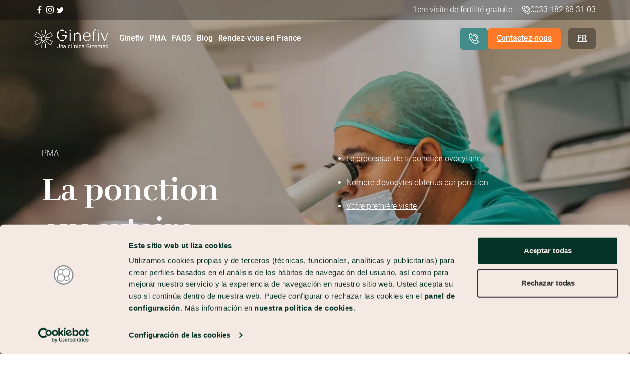

--- FILE ---
content_type: text/html; charset=UTF-8
request_url: https://www.ginefiv.com/fr/pma/ponction-ovocytaire/
body_size: 39281
content:

<!DOCTYPE html>
<html lang="fr-FR">

<head>

  
  <title>Ponction ovocytaire: définition et description | Ginefiv España</title>
  <meta charset="UTF-8">
  <meta name="viewport" content="width=device-width, initial-scale=1">
  <link rel="profile" href="http://gmpg.org/xfn/11">
  <link rel="preconnect" href="https://fonts.googleapis.com">
  <link rel="preconnect" href="https://fonts.gstatic.com" crossorigin>
  <link href="https://fonts.googleapis.com/css2?family=Rufina:wght@400;700&display=swap" rel="stylesheet">
  <meta name='robots' content='index, follow, max-image-preview:large, max-snippet:-1, max-video-preview:-1' />
<link rel="alternate" hreflang="ca" href="https://www.ginefiv.com/ca/reproduccio-assistida/puncio-ovarica/" />
<link rel="alternate" hreflang="en" href="https://www.ginefiv.com/en/assisted-reproduction/egg-retrieval/" />
<link rel="alternate" hreflang="fr" href="https://www.ginefiv.com/fr/pma/ponction-ovocytaire/" />
<link rel="alternate" hreflang="it" href="https://www.ginefiv.com/it/riproduzione-assistita/puncion-ovarica/" />
<link rel="alternate" hreflang="es" href="https://www.ginefiv.com/reproduccion-asistida/puncion-ovarica/" />
<link rel="alternate" hreflang="x-default" href="https://www.ginefiv.com/reproduccion-asistida/puncion-ovarica/" />

	<!-- This site is optimized with the Yoast SEO plugin v26.6 - https://yoast.com/wordpress/plugins/seo/ -->
	<meta name="description" content="La ponction ovocytaire est effectuée sous sédation et prend environ 15 minutes. Demandez un rendez-vous chez Ginefiv à Madrid ou Barcelone." />
	<link rel="canonical" href="https://www.ginefiv.com/fr/pma/ponction-ovocytaire/" />
	<meta property="og:locale" content="fr_FR" />
	<meta property="og:type" content="article" />
	<meta property="og:title" content="Ponction ovocytaire: définition et description | Ginefiv España" />
	<meta property="og:description" content="La ponction ovocytaire est effectuée sous sédation et prend environ 15 minutes. Demandez un rendez-vous chez Ginefiv à Madrid ou Barcelone." />
	<meta property="og:url" content="https://www.ginefiv.com/fr/pma/ponction-ovocytaire/" />
	<meta property="og:site_name" content="Ginefiv España" />
	<meta property="article:modified_time" content="2024-09-16T09:46:40+00:00" />
	<meta property="og:image" content="https://www.ginefiv.com/wp-content/uploads/2023/10/GINEFIV-23.webp" />
	<meta property="og:image:width" content="1000" />
	<meta property="og:image:height" content="667" />
	<meta property="og:image:type" content="image/webp" />
	<meta name="twitter:card" content="summary_large_image" />
	<meta name="twitter:label1" content="Durée de lecture estimée" />
	<meta name="twitter:data1" content="1 minute" />
	<script type="application/ld+json" class="yoast-schema-graph">{"@context":"https://schema.org","@graph":[{"@type":"WebPage","@id":"https://www.ginefiv.com/fr/pma/ponction-ovocytaire/","url":"https://www.ginefiv.com/fr/pma/ponction-ovocytaire/","name":"Ponction ovocytaire: définition et description | Ginefiv España","isPartOf":{"@id":"https://www.ginefiv.com/fr/#website"},"primaryImageOfPage":{"@id":"https://www.ginefiv.com/fr/pma/ponction-ovocytaire/#primaryimage"},"image":{"@id":"https://www.ginefiv.com/fr/pma/ponction-ovocytaire/#primaryimage"},"thumbnailUrl":"https://www.ginefiv.com/wp-content/uploads/2023/10/GINEFIV-23.webp","datePublished":"2023-10-06T09:25:27+00:00","dateModified":"2024-09-16T09:46:40+00:00","description":"La ponction ovocytaire est effectuée sous sédation et prend environ 15 minutes. Demandez un rendez-vous chez Ginefiv à Madrid ou Barcelone.","breadcrumb":{"@id":"https://www.ginefiv.com/fr/pma/ponction-ovocytaire/#breadcrumb"},"inLanguage":"fr-FR","potentialAction":[{"@type":"ReadAction","target":["https://www.ginefiv.com/fr/pma/ponction-ovocytaire/"]}]},{"@type":"ImageObject","inLanguage":"fr-FR","@id":"https://www.ginefiv.com/fr/pma/ponction-ovocytaire/#primaryimage","url":"https://www.ginefiv.com/wp-content/uploads/2023/10/GINEFIV-23.webp","contentUrl":"https://www.ginefiv.com/wp-content/uploads/2023/10/GINEFIV-23.webp","width":1000,"height":667},{"@type":"BreadcrumbList","@id":"https://www.ginefiv.com/fr/pma/ponction-ovocytaire/#breadcrumb","itemListElement":[{"@type":"ListItem","position":1,"name":"Home","item":"https://www.ginefiv.com/fr/"},{"@type":"ListItem","position":2,"name":"La ponction ovocytaire"}]},{"@type":"WebSite","@id":"https://www.ginefiv.com/fr/#website","url":"https://www.ginefiv.com/fr/","name":"Ginefiv España","description":"Ginefiv, tu clínica de reproducción asistida. 35 años de experiencia en inseminación artificial y fecundación in vitro","publisher":{"@id":"https://www.ginefiv.com/fr/#organization"},"potentialAction":[{"@type":"SearchAction","target":{"@type":"EntryPoint","urlTemplate":"https://www.ginefiv.com/fr/?s={search_term_string}"},"query-input":{"@type":"PropertyValueSpecification","valueRequired":true,"valueName":"search_term_string"}}],"inLanguage":"fr-FR"},{"@type":"Organization","@id":"https://www.ginefiv.com/fr/#organization","name":"Ginefiv","url":"https://www.ginefiv.com/fr/","logo":{"@type":"ImageObject","inLanguage":"fr-FR","@id":"https://www.ginefiv.com/fr/#/schema/logo/image/","url":"https://www.ginefiv.com/wp-content/uploads/2023/12/descarga.png","contentUrl":"https://www.ginefiv.com/wp-content/uploads/2023/12/descarga.png","width":437,"height":115,"caption":"Ginefiv"},"image":{"@id":"https://www.ginefiv.com/fr/#/schema/logo/image/"}}]}</script>
	<!-- / Yoast SEO plugin. -->


<link rel="alternate" title="oEmbed (JSON)" type="application/json+oembed" href="https://www.ginefiv.com/fr/wp-json/oembed/1.0/embed?url=https%3A%2F%2Fwww.ginefiv.com%2Ffr%2Fpma%2Fponction-ovocytaire%2F" />
<link rel="alternate" title="oEmbed (XML)" type="text/xml+oembed" href="https://www.ginefiv.com/fr/wp-json/oembed/1.0/embed?url=https%3A%2F%2Fwww.ginefiv.com%2Ffr%2Fpma%2Fponction-ovocytaire%2F&#038;format=xml" />
<style id='wp-img-auto-sizes-contain-inline-css' type='text/css'>
img:is([sizes=auto i],[sizes^="auto," i]){contain-intrinsic-size:3000px 1500px}
/*# sourceURL=wp-img-auto-sizes-contain-inline-css */
</style>
<link rel='stylesheet' id='wp-block-library-css' href='https://www.ginefiv.com/wp-includes/css/dist/block-library/style.min.css?ver=6.9' type='text/css' media='all' />
<style id='wp-block-button-inline-css' type='text/css'>
.wp-block-button__link{align-content:center;box-sizing:border-box;cursor:pointer;display:inline-block;height:100%;text-align:center;word-break:break-word}.wp-block-button__link.aligncenter{text-align:center}.wp-block-button__link.alignright{text-align:right}:where(.wp-block-button__link){border-radius:9999px;box-shadow:none;padding:calc(.667em + 2px) calc(1.333em + 2px);text-decoration:none}.wp-block-button[style*=text-decoration] .wp-block-button__link{text-decoration:inherit}.wp-block-buttons>.wp-block-button.has-custom-width{max-width:none}.wp-block-buttons>.wp-block-button.has-custom-width .wp-block-button__link{width:100%}.wp-block-buttons>.wp-block-button.has-custom-font-size .wp-block-button__link{font-size:inherit}.wp-block-buttons>.wp-block-button.wp-block-button__width-25{width:calc(25% - var(--wp--style--block-gap, .5em)*.75)}.wp-block-buttons>.wp-block-button.wp-block-button__width-50{width:calc(50% - var(--wp--style--block-gap, .5em)*.5)}.wp-block-buttons>.wp-block-button.wp-block-button__width-75{width:calc(75% - var(--wp--style--block-gap, .5em)*.25)}.wp-block-buttons>.wp-block-button.wp-block-button__width-100{flex-basis:100%;width:100%}.wp-block-buttons.is-vertical>.wp-block-button.wp-block-button__width-25{width:25%}.wp-block-buttons.is-vertical>.wp-block-button.wp-block-button__width-50{width:50%}.wp-block-buttons.is-vertical>.wp-block-button.wp-block-button__width-75{width:75%}.wp-block-button.is-style-squared,.wp-block-button__link.wp-block-button.is-style-squared{border-radius:0}.wp-block-button.no-border-radius,.wp-block-button__link.no-border-radius{border-radius:0!important}:root :where(.wp-block-button .wp-block-button__link.is-style-outline),:root :where(.wp-block-button.is-style-outline>.wp-block-button__link){border:2px solid;padding:.667em 1.333em}:root :where(.wp-block-button .wp-block-button__link.is-style-outline:not(.has-text-color)),:root :where(.wp-block-button.is-style-outline>.wp-block-button__link:not(.has-text-color)){color:currentColor}:root :where(.wp-block-button .wp-block-button__link.is-style-outline:not(.has-background)),:root :where(.wp-block-button.is-style-outline>.wp-block-button__link:not(.has-background)){background-color:initial;background-image:none}
/*# sourceURL=https://www.ginefiv.com/wp-includes/blocks/button/style.min.css */
</style>
<style id='wp-block-gallery-inline-css' type='text/css'>
.blocks-gallery-grid:not(.has-nested-images),.wp-block-gallery:not(.has-nested-images){display:flex;flex-wrap:wrap;list-style-type:none;margin:0;padding:0}.blocks-gallery-grid:not(.has-nested-images) .blocks-gallery-image,.blocks-gallery-grid:not(.has-nested-images) .blocks-gallery-item,.wp-block-gallery:not(.has-nested-images) .blocks-gallery-image,.wp-block-gallery:not(.has-nested-images) .blocks-gallery-item{display:flex;flex-direction:column;flex-grow:1;justify-content:center;margin:0 1em 1em 0;position:relative;width:calc(50% - 1em)}.blocks-gallery-grid:not(.has-nested-images) .blocks-gallery-image:nth-of-type(2n),.blocks-gallery-grid:not(.has-nested-images) .blocks-gallery-item:nth-of-type(2n),.wp-block-gallery:not(.has-nested-images) .blocks-gallery-image:nth-of-type(2n),.wp-block-gallery:not(.has-nested-images) .blocks-gallery-item:nth-of-type(2n){margin-right:0}.blocks-gallery-grid:not(.has-nested-images) .blocks-gallery-image figure,.blocks-gallery-grid:not(.has-nested-images) .blocks-gallery-item figure,.wp-block-gallery:not(.has-nested-images) .blocks-gallery-image figure,.wp-block-gallery:not(.has-nested-images) .blocks-gallery-item figure{align-items:flex-end;display:flex;height:100%;justify-content:flex-start;margin:0}.blocks-gallery-grid:not(.has-nested-images) .blocks-gallery-image img,.blocks-gallery-grid:not(.has-nested-images) .blocks-gallery-item img,.wp-block-gallery:not(.has-nested-images) .blocks-gallery-image img,.wp-block-gallery:not(.has-nested-images) .blocks-gallery-item img{display:block;height:auto;max-width:100%;width:auto}.blocks-gallery-grid:not(.has-nested-images) .blocks-gallery-image figcaption,.blocks-gallery-grid:not(.has-nested-images) .blocks-gallery-item figcaption,.wp-block-gallery:not(.has-nested-images) .blocks-gallery-image figcaption,.wp-block-gallery:not(.has-nested-images) .blocks-gallery-item figcaption{background:linear-gradient(0deg,#000000b3,#0000004d 70%,#0000);bottom:0;box-sizing:border-box;color:#fff;font-size:.8em;margin:0;max-height:100%;overflow:auto;padding:3em .77em .7em;position:absolute;text-align:center;width:100%;z-index:2}.blocks-gallery-grid:not(.has-nested-images) .blocks-gallery-image figcaption img,.blocks-gallery-grid:not(.has-nested-images) .blocks-gallery-item figcaption img,.wp-block-gallery:not(.has-nested-images) .blocks-gallery-image figcaption img,.wp-block-gallery:not(.has-nested-images) .blocks-gallery-item figcaption img{display:inline}.blocks-gallery-grid:not(.has-nested-images) figcaption,.wp-block-gallery:not(.has-nested-images) figcaption{flex-grow:1}.blocks-gallery-grid:not(.has-nested-images).is-cropped .blocks-gallery-image a,.blocks-gallery-grid:not(.has-nested-images).is-cropped .blocks-gallery-image img,.blocks-gallery-grid:not(.has-nested-images).is-cropped .blocks-gallery-item a,.blocks-gallery-grid:not(.has-nested-images).is-cropped .blocks-gallery-item img,.wp-block-gallery:not(.has-nested-images).is-cropped .blocks-gallery-image a,.wp-block-gallery:not(.has-nested-images).is-cropped .blocks-gallery-image img,.wp-block-gallery:not(.has-nested-images).is-cropped .blocks-gallery-item a,.wp-block-gallery:not(.has-nested-images).is-cropped .blocks-gallery-item img{flex:1;height:100%;object-fit:cover;width:100%}.blocks-gallery-grid:not(.has-nested-images).columns-1 .blocks-gallery-image,.blocks-gallery-grid:not(.has-nested-images).columns-1 .blocks-gallery-item,.wp-block-gallery:not(.has-nested-images).columns-1 .blocks-gallery-image,.wp-block-gallery:not(.has-nested-images).columns-1 .blocks-gallery-item{margin-right:0;width:100%}@media (min-width:600px){.blocks-gallery-grid:not(.has-nested-images).columns-3 .blocks-gallery-image,.blocks-gallery-grid:not(.has-nested-images).columns-3 .blocks-gallery-item,.wp-block-gallery:not(.has-nested-images).columns-3 .blocks-gallery-image,.wp-block-gallery:not(.has-nested-images).columns-3 .blocks-gallery-item{margin-right:1em;width:calc(33.33333% - .66667em)}.blocks-gallery-grid:not(.has-nested-images).columns-4 .blocks-gallery-image,.blocks-gallery-grid:not(.has-nested-images).columns-4 .blocks-gallery-item,.wp-block-gallery:not(.has-nested-images).columns-4 .blocks-gallery-image,.wp-block-gallery:not(.has-nested-images).columns-4 .blocks-gallery-item{margin-right:1em;width:calc(25% - .75em)}.blocks-gallery-grid:not(.has-nested-images).columns-5 .blocks-gallery-image,.blocks-gallery-grid:not(.has-nested-images).columns-5 .blocks-gallery-item,.wp-block-gallery:not(.has-nested-images).columns-5 .blocks-gallery-image,.wp-block-gallery:not(.has-nested-images).columns-5 .blocks-gallery-item{margin-right:1em;width:calc(20% - .8em)}.blocks-gallery-grid:not(.has-nested-images).columns-6 .blocks-gallery-image,.blocks-gallery-grid:not(.has-nested-images).columns-6 .blocks-gallery-item,.wp-block-gallery:not(.has-nested-images).columns-6 .blocks-gallery-image,.wp-block-gallery:not(.has-nested-images).columns-6 .blocks-gallery-item{margin-right:1em;width:calc(16.66667% - .83333em)}.blocks-gallery-grid:not(.has-nested-images).columns-7 .blocks-gallery-image,.blocks-gallery-grid:not(.has-nested-images).columns-7 .blocks-gallery-item,.wp-block-gallery:not(.has-nested-images).columns-7 .blocks-gallery-image,.wp-block-gallery:not(.has-nested-images).columns-7 .blocks-gallery-item{margin-right:1em;width:calc(14.28571% - .85714em)}.blocks-gallery-grid:not(.has-nested-images).columns-8 .blocks-gallery-image,.blocks-gallery-grid:not(.has-nested-images).columns-8 .blocks-gallery-item,.wp-block-gallery:not(.has-nested-images).columns-8 .blocks-gallery-image,.wp-block-gallery:not(.has-nested-images).columns-8 .blocks-gallery-item{margin-right:1em;width:calc(12.5% - .875em)}.blocks-gallery-grid:not(.has-nested-images).columns-1 .blocks-gallery-image:nth-of-type(1n),.blocks-gallery-grid:not(.has-nested-images).columns-1 .blocks-gallery-item:nth-of-type(1n),.blocks-gallery-grid:not(.has-nested-images).columns-2 .blocks-gallery-image:nth-of-type(2n),.blocks-gallery-grid:not(.has-nested-images).columns-2 .blocks-gallery-item:nth-of-type(2n),.blocks-gallery-grid:not(.has-nested-images).columns-3 .blocks-gallery-image:nth-of-type(3n),.blocks-gallery-grid:not(.has-nested-images).columns-3 .blocks-gallery-item:nth-of-type(3n),.blocks-gallery-grid:not(.has-nested-images).columns-4 .blocks-gallery-image:nth-of-type(4n),.blocks-gallery-grid:not(.has-nested-images).columns-4 .blocks-gallery-item:nth-of-type(4n),.blocks-gallery-grid:not(.has-nested-images).columns-5 .blocks-gallery-image:nth-of-type(5n),.blocks-gallery-grid:not(.has-nested-images).columns-5 .blocks-gallery-item:nth-of-type(5n),.blocks-gallery-grid:not(.has-nested-images).columns-6 .blocks-gallery-image:nth-of-type(6n),.blocks-gallery-grid:not(.has-nested-images).columns-6 .blocks-gallery-item:nth-of-type(6n),.blocks-gallery-grid:not(.has-nested-images).columns-7 .blocks-gallery-image:nth-of-type(7n),.blocks-gallery-grid:not(.has-nested-images).columns-7 .blocks-gallery-item:nth-of-type(7n),.blocks-gallery-grid:not(.has-nested-images).columns-8 .blocks-gallery-image:nth-of-type(8n),.blocks-gallery-grid:not(.has-nested-images).columns-8 .blocks-gallery-item:nth-of-type(8n),.wp-block-gallery:not(.has-nested-images).columns-1 .blocks-gallery-image:nth-of-type(1n),.wp-block-gallery:not(.has-nested-images).columns-1 .blocks-gallery-item:nth-of-type(1n),.wp-block-gallery:not(.has-nested-images).columns-2 .blocks-gallery-image:nth-of-type(2n),.wp-block-gallery:not(.has-nested-images).columns-2 .blocks-gallery-item:nth-of-type(2n),.wp-block-gallery:not(.has-nested-images).columns-3 .blocks-gallery-image:nth-of-type(3n),.wp-block-gallery:not(.has-nested-images).columns-3 .blocks-gallery-item:nth-of-type(3n),.wp-block-gallery:not(.has-nested-images).columns-4 .blocks-gallery-image:nth-of-type(4n),.wp-block-gallery:not(.has-nested-images).columns-4 .blocks-gallery-item:nth-of-type(4n),.wp-block-gallery:not(.has-nested-images).columns-5 .blocks-gallery-image:nth-of-type(5n),.wp-block-gallery:not(.has-nested-images).columns-5 .blocks-gallery-item:nth-of-type(5n),.wp-block-gallery:not(.has-nested-images).columns-6 .blocks-gallery-image:nth-of-type(6n),.wp-block-gallery:not(.has-nested-images).columns-6 .blocks-gallery-item:nth-of-type(6n),.wp-block-gallery:not(.has-nested-images).columns-7 .blocks-gallery-image:nth-of-type(7n),.wp-block-gallery:not(.has-nested-images).columns-7 .blocks-gallery-item:nth-of-type(7n),.wp-block-gallery:not(.has-nested-images).columns-8 .blocks-gallery-image:nth-of-type(8n),.wp-block-gallery:not(.has-nested-images).columns-8 .blocks-gallery-item:nth-of-type(8n){margin-right:0}}.blocks-gallery-grid:not(.has-nested-images) .blocks-gallery-image:last-child,.blocks-gallery-grid:not(.has-nested-images) .blocks-gallery-item:last-child,.wp-block-gallery:not(.has-nested-images) .blocks-gallery-image:last-child,.wp-block-gallery:not(.has-nested-images) .blocks-gallery-item:last-child{margin-right:0}.blocks-gallery-grid:not(.has-nested-images).alignleft,.blocks-gallery-grid:not(.has-nested-images).alignright,.wp-block-gallery:not(.has-nested-images).alignleft,.wp-block-gallery:not(.has-nested-images).alignright{max-width:420px;width:100%}.blocks-gallery-grid:not(.has-nested-images).aligncenter .blocks-gallery-item figure,.wp-block-gallery:not(.has-nested-images).aligncenter .blocks-gallery-item figure{justify-content:center}.wp-block-gallery:not(.is-cropped) .blocks-gallery-item{align-self:flex-start}figure.wp-block-gallery.has-nested-images{align-items:normal}.wp-block-gallery.has-nested-images figure.wp-block-image:not(#individual-image){margin:0;width:calc(50% - var(--wp--style--unstable-gallery-gap, 16px)/2)}.wp-block-gallery.has-nested-images figure.wp-block-image{box-sizing:border-box;display:flex;flex-direction:column;flex-grow:1;justify-content:center;max-width:100%;position:relative}.wp-block-gallery.has-nested-images figure.wp-block-image>a,.wp-block-gallery.has-nested-images figure.wp-block-image>div{flex-direction:column;flex-grow:1;margin:0}.wp-block-gallery.has-nested-images figure.wp-block-image img{display:block;height:auto;max-width:100%!important;width:auto}.wp-block-gallery.has-nested-images figure.wp-block-image figcaption,.wp-block-gallery.has-nested-images figure.wp-block-image:has(figcaption):before{bottom:0;left:0;max-height:100%;position:absolute;right:0}.wp-block-gallery.has-nested-images figure.wp-block-image:has(figcaption):before{backdrop-filter:blur(3px);content:"";height:100%;-webkit-mask-image:linear-gradient(0deg,#000 20%,#0000);mask-image:linear-gradient(0deg,#000 20%,#0000);max-height:40%;pointer-events:none}.wp-block-gallery.has-nested-images figure.wp-block-image figcaption{box-sizing:border-box;color:#fff;font-size:13px;margin:0;overflow:auto;padding:1em;text-align:center;text-shadow:0 0 1.5px #000}.wp-block-gallery.has-nested-images figure.wp-block-image figcaption::-webkit-scrollbar{height:12px;width:12px}.wp-block-gallery.has-nested-images figure.wp-block-image figcaption::-webkit-scrollbar-track{background-color:initial}.wp-block-gallery.has-nested-images figure.wp-block-image figcaption::-webkit-scrollbar-thumb{background-clip:padding-box;background-color:initial;border:3px solid #0000;border-radius:8px}.wp-block-gallery.has-nested-images figure.wp-block-image figcaption:focus-within::-webkit-scrollbar-thumb,.wp-block-gallery.has-nested-images figure.wp-block-image figcaption:focus::-webkit-scrollbar-thumb,.wp-block-gallery.has-nested-images figure.wp-block-image figcaption:hover::-webkit-scrollbar-thumb{background-color:#fffc}.wp-block-gallery.has-nested-images figure.wp-block-image figcaption{scrollbar-color:#0000 #0000;scrollbar-gutter:stable both-edges;scrollbar-width:thin}.wp-block-gallery.has-nested-images figure.wp-block-image figcaption:focus,.wp-block-gallery.has-nested-images figure.wp-block-image figcaption:focus-within,.wp-block-gallery.has-nested-images figure.wp-block-image figcaption:hover{scrollbar-color:#fffc #0000}.wp-block-gallery.has-nested-images figure.wp-block-image figcaption{will-change:transform}@media (hover:none){.wp-block-gallery.has-nested-images figure.wp-block-image figcaption{scrollbar-color:#fffc #0000}}.wp-block-gallery.has-nested-images figure.wp-block-image figcaption{background:linear-gradient(0deg,#0006,#0000)}.wp-block-gallery.has-nested-images figure.wp-block-image figcaption img{display:inline}.wp-block-gallery.has-nested-images figure.wp-block-image figcaption a{color:inherit}.wp-block-gallery.has-nested-images figure.wp-block-image.has-custom-border img{box-sizing:border-box}.wp-block-gallery.has-nested-images figure.wp-block-image.has-custom-border>a,.wp-block-gallery.has-nested-images figure.wp-block-image.has-custom-border>div,.wp-block-gallery.has-nested-images figure.wp-block-image.is-style-rounded>a,.wp-block-gallery.has-nested-images figure.wp-block-image.is-style-rounded>div{flex:1 1 auto}.wp-block-gallery.has-nested-images figure.wp-block-image.has-custom-border figcaption,.wp-block-gallery.has-nested-images figure.wp-block-image.is-style-rounded figcaption{background:none;color:inherit;flex:initial;margin:0;padding:10px 10px 9px;position:relative;text-shadow:none}.wp-block-gallery.has-nested-images figure.wp-block-image.has-custom-border:before,.wp-block-gallery.has-nested-images figure.wp-block-image.is-style-rounded:before{content:none}.wp-block-gallery.has-nested-images figcaption{flex-basis:100%;flex-grow:1;text-align:center}.wp-block-gallery.has-nested-images:not(.is-cropped) figure.wp-block-image:not(#individual-image){margin-bottom:auto;margin-top:0}.wp-block-gallery.has-nested-images.is-cropped figure.wp-block-image:not(#individual-image){align-self:inherit}.wp-block-gallery.has-nested-images.is-cropped figure.wp-block-image:not(#individual-image)>a,.wp-block-gallery.has-nested-images.is-cropped figure.wp-block-image:not(#individual-image)>div:not(.components-drop-zone){display:flex}.wp-block-gallery.has-nested-images.is-cropped figure.wp-block-image:not(#individual-image) a,.wp-block-gallery.has-nested-images.is-cropped figure.wp-block-image:not(#individual-image) img{flex:1 0 0%;height:100%;object-fit:cover;width:100%}.wp-block-gallery.has-nested-images.columns-1 figure.wp-block-image:not(#individual-image){width:100%}@media (min-width:600px){.wp-block-gallery.has-nested-images.columns-3 figure.wp-block-image:not(#individual-image){width:calc(33.33333% - var(--wp--style--unstable-gallery-gap, 16px)*.66667)}.wp-block-gallery.has-nested-images.columns-4 figure.wp-block-image:not(#individual-image){width:calc(25% - var(--wp--style--unstable-gallery-gap, 16px)*.75)}.wp-block-gallery.has-nested-images.columns-5 figure.wp-block-image:not(#individual-image){width:calc(20% - var(--wp--style--unstable-gallery-gap, 16px)*.8)}.wp-block-gallery.has-nested-images.columns-6 figure.wp-block-image:not(#individual-image){width:calc(16.66667% - var(--wp--style--unstable-gallery-gap, 16px)*.83333)}.wp-block-gallery.has-nested-images.columns-7 figure.wp-block-image:not(#individual-image){width:calc(14.28571% - var(--wp--style--unstable-gallery-gap, 16px)*.85714)}.wp-block-gallery.has-nested-images.columns-8 figure.wp-block-image:not(#individual-image){width:calc(12.5% - var(--wp--style--unstable-gallery-gap, 16px)*.875)}.wp-block-gallery.has-nested-images.columns-default figure.wp-block-image:not(#individual-image){width:calc(33.33% - var(--wp--style--unstable-gallery-gap, 16px)*.66667)}.wp-block-gallery.has-nested-images.columns-default figure.wp-block-image:not(#individual-image):first-child:nth-last-child(2),.wp-block-gallery.has-nested-images.columns-default figure.wp-block-image:not(#individual-image):first-child:nth-last-child(2)~figure.wp-block-image:not(#individual-image){width:calc(50% - var(--wp--style--unstable-gallery-gap, 16px)*.5)}.wp-block-gallery.has-nested-images.columns-default figure.wp-block-image:not(#individual-image):first-child:last-child{width:100%}}.wp-block-gallery.has-nested-images.alignleft,.wp-block-gallery.has-nested-images.alignright{max-width:420px;width:100%}.wp-block-gallery.has-nested-images.aligncenter{justify-content:center}
/*# sourceURL=https://www.ginefiv.com/wp-includes/blocks/gallery/style.min.css */
</style>
<style id='wp-block-heading-inline-css' type='text/css'>
h1:where(.wp-block-heading).has-background,h2:where(.wp-block-heading).has-background,h3:where(.wp-block-heading).has-background,h4:where(.wp-block-heading).has-background,h5:where(.wp-block-heading).has-background,h6:where(.wp-block-heading).has-background{padding:1.25em 2.375em}h1.has-text-align-left[style*=writing-mode]:where([style*=vertical-lr]),h1.has-text-align-right[style*=writing-mode]:where([style*=vertical-rl]),h2.has-text-align-left[style*=writing-mode]:where([style*=vertical-lr]),h2.has-text-align-right[style*=writing-mode]:where([style*=vertical-rl]),h3.has-text-align-left[style*=writing-mode]:where([style*=vertical-lr]),h3.has-text-align-right[style*=writing-mode]:where([style*=vertical-rl]),h4.has-text-align-left[style*=writing-mode]:where([style*=vertical-lr]),h4.has-text-align-right[style*=writing-mode]:where([style*=vertical-rl]),h5.has-text-align-left[style*=writing-mode]:where([style*=vertical-lr]),h5.has-text-align-right[style*=writing-mode]:where([style*=vertical-rl]),h6.has-text-align-left[style*=writing-mode]:where([style*=vertical-lr]),h6.has-text-align-right[style*=writing-mode]:where([style*=vertical-rl]){rotate:180deg}
/*# sourceURL=https://www.ginefiv.com/wp-includes/blocks/heading/style.min.css */
</style>
<style id='wp-block-image-inline-css' type='text/css'>
.wp-block-image>a,.wp-block-image>figure>a{display:inline-block}.wp-block-image img{box-sizing:border-box;height:auto;max-width:100%;vertical-align:bottom}@media not (prefers-reduced-motion){.wp-block-image img.hide{visibility:hidden}.wp-block-image img.show{animation:show-content-image .4s}}.wp-block-image[style*=border-radius] img,.wp-block-image[style*=border-radius]>a{border-radius:inherit}.wp-block-image.has-custom-border img{box-sizing:border-box}.wp-block-image.aligncenter{text-align:center}.wp-block-image.alignfull>a,.wp-block-image.alignwide>a{width:100%}.wp-block-image.alignfull img,.wp-block-image.alignwide img{height:auto;width:100%}.wp-block-image .aligncenter,.wp-block-image .alignleft,.wp-block-image .alignright,.wp-block-image.aligncenter,.wp-block-image.alignleft,.wp-block-image.alignright{display:table}.wp-block-image .aligncenter>figcaption,.wp-block-image .alignleft>figcaption,.wp-block-image .alignright>figcaption,.wp-block-image.aligncenter>figcaption,.wp-block-image.alignleft>figcaption,.wp-block-image.alignright>figcaption{caption-side:bottom;display:table-caption}.wp-block-image .alignleft{float:left;margin:.5em 1em .5em 0}.wp-block-image .alignright{float:right;margin:.5em 0 .5em 1em}.wp-block-image .aligncenter{margin-left:auto;margin-right:auto}.wp-block-image :where(figcaption){margin-bottom:1em;margin-top:.5em}.wp-block-image.is-style-circle-mask img{border-radius:9999px}@supports ((-webkit-mask-image:none) or (mask-image:none)) or (-webkit-mask-image:none){.wp-block-image.is-style-circle-mask img{border-radius:0;-webkit-mask-image:url('data:image/svg+xml;utf8,<svg viewBox="0 0 100 100" xmlns="http://www.w3.org/2000/svg"><circle cx="50" cy="50" r="50"/></svg>');mask-image:url('data:image/svg+xml;utf8,<svg viewBox="0 0 100 100" xmlns="http://www.w3.org/2000/svg"><circle cx="50" cy="50" r="50"/></svg>');mask-mode:alpha;-webkit-mask-position:center;mask-position:center;-webkit-mask-repeat:no-repeat;mask-repeat:no-repeat;-webkit-mask-size:contain;mask-size:contain}}:root :where(.wp-block-image.is-style-rounded img,.wp-block-image .is-style-rounded img){border-radius:9999px}.wp-block-image figure{margin:0}.wp-lightbox-container{display:flex;flex-direction:column;position:relative}.wp-lightbox-container img{cursor:zoom-in}.wp-lightbox-container img:hover+button{opacity:1}.wp-lightbox-container button{align-items:center;backdrop-filter:blur(16px) saturate(180%);background-color:#5a5a5a40;border:none;border-radius:4px;cursor:zoom-in;display:flex;height:20px;justify-content:center;opacity:0;padding:0;position:absolute;right:16px;text-align:center;top:16px;width:20px;z-index:100}@media not (prefers-reduced-motion){.wp-lightbox-container button{transition:opacity .2s ease}}.wp-lightbox-container button:focus-visible{outline:3px auto #5a5a5a40;outline:3px auto -webkit-focus-ring-color;outline-offset:3px}.wp-lightbox-container button:hover{cursor:pointer;opacity:1}.wp-lightbox-container button:focus{opacity:1}.wp-lightbox-container button:focus,.wp-lightbox-container button:hover,.wp-lightbox-container button:not(:hover):not(:active):not(.has-background){background-color:#5a5a5a40;border:none}.wp-lightbox-overlay{box-sizing:border-box;cursor:zoom-out;height:100vh;left:0;overflow:hidden;position:fixed;top:0;visibility:hidden;width:100%;z-index:100000}.wp-lightbox-overlay .close-button{align-items:center;cursor:pointer;display:flex;justify-content:center;min-height:40px;min-width:40px;padding:0;position:absolute;right:calc(env(safe-area-inset-right) + 16px);top:calc(env(safe-area-inset-top) + 16px);z-index:5000000}.wp-lightbox-overlay .close-button:focus,.wp-lightbox-overlay .close-button:hover,.wp-lightbox-overlay .close-button:not(:hover):not(:active):not(.has-background){background:none;border:none}.wp-lightbox-overlay .lightbox-image-container{height:var(--wp--lightbox-container-height);left:50%;overflow:hidden;position:absolute;top:50%;transform:translate(-50%,-50%);transform-origin:top left;width:var(--wp--lightbox-container-width);z-index:9999999999}.wp-lightbox-overlay .wp-block-image{align-items:center;box-sizing:border-box;display:flex;height:100%;justify-content:center;margin:0;position:relative;transform-origin:0 0;width:100%;z-index:3000000}.wp-lightbox-overlay .wp-block-image img{height:var(--wp--lightbox-image-height);min-height:var(--wp--lightbox-image-height);min-width:var(--wp--lightbox-image-width);width:var(--wp--lightbox-image-width)}.wp-lightbox-overlay .wp-block-image figcaption{display:none}.wp-lightbox-overlay button{background:none;border:none}.wp-lightbox-overlay .scrim{background-color:#fff;height:100%;opacity:.9;position:absolute;width:100%;z-index:2000000}.wp-lightbox-overlay.active{visibility:visible}@media not (prefers-reduced-motion){.wp-lightbox-overlay.active{animation:turn-on-visibility .25s both}.wp-lightbox-overlay.active img{animation:turn-on-visibility .35s both}.wp-lightbox-overlay.show-closing-animation:not(.active){animation:turn-off-visibility .35s both}.wp-lightbox-overlay.show-closing-animation:not(.active) img{animation:turn-off-visibility .25s both}.wp-lightbox-overlay.zoom.active{animation:none;opacity:1;visibility:visible}.wp-lightbox-overlay.zoom.active .lightbox-image-container{animation:lightbox-zoom-in .4s}.wp-lightbox-overlay.zoom.active .lightbox-image-container img{animation:none}.wp-lightbox-overlay.zoom.active .scrim{animation:turn-on-visibility .4s forwards}.wp-lightbox-overlay.zoom.show-closing-animation:not(.active){animation:none}.wp-lightbox-overlay.zoom.show-closing-animation:not(.active) .lightbox-image-container{animation:lightbox-zoom-out .4s}.wp-lightbox-overlay.zoom.show-closing-animation:not(.active) .lightbox-image-container img{animation:none}.wp-lightbox-overlay.zoom.show-closing-animation:not(.active) .scrim{animation:turn-off-visibility .4s forwards}}@keyframes show-content-image{0%{visibility:hidden}99%{visibility:hidden}to{visibility:visible}}@keyframes turn-on-visibility{0%{opacity:0}to{opacity:1}}@keyframes turn-off-visibility{0%{opacity:1;visibility:visible}99%{opacity:0;visibility:visible}to{opacity:0;visibility:hidden}}@keyframes lightbox-zoom-in{0%{transform:translate(calc((-100vw + var(--wp--lightbox-scrollbar-width))/2 + var(--wp--lightbox-initial-left-position)),calc(-50vh + var(--wp--lightbox-initial-top-position))) scale(var(--wp--lightbox-scale))}to{transform:translate(-50%,-50%) scale(1)}}@keyframes lightbox-zoom-out{0%{transform:translate(-50%,-50%) scale(1);visibility:visible}99%{visibility:visible}to{transform:translate(calc((-100vw + var(--wp--lightbox-scrollbar-width))/2 + var(--wp--lightbox-initial-left-position)),calc(-50vh + var(--wp--lightbox-initial-top-position))) scale(var(--wp--lightbox-scale));visibility:hidden}}
/*# sourceURL=https://www.ginefiv.com/wp-includes/blocks/image/style.min.css */
</style>
<style id='wp-block-buttons-inline-css' type='text/css'>
.wp-block-buttons{box-sizing:border-box}.wp-block-buttons.is-vertical{flex-direction:column}.wp-block-buttons.is-vertical>.wp-block-button:last-child{margin-bottom:0}.wp-block-buttons>.wp-block-button{display:inline-block;margin:0}.wp-block-buttons.is-content-justification-left{justify-content:flex-start}.wp-block-buttons.is-content-justification-left.is-vertical{align-items:flex-start}.wp-block-buttons.is-content-justification-center{justify-content:center}.wp-block-buttons.is-content-justification-center.is-vertical{align-items:center}.wp-block-buttons.is-content-justification-right{justify-content:flex-end}.wp-block-buttons.is-content-justification-right.is-vertical{align-items:flex-end}.wp-block-buttons.is-content-justification-space-between{justify-content:space-between}.wp-block-buttons.aligncenter{text-align:center}.wp-block-buttons:not(.is-content-justification-space-between,.is-content-justification-right,.is-content-justification-left,.is-content-justification-center) .wp-block-button.aligncenter{margin-left:auto;margin-right:auto;width:100%}.wp-block-buttons[style*=text-decoration] .wp-block-button,.wp-block-buttons[style*=text-decoration] .wp-block-button__link{text-decoration:inherit}.wp-block-buttons.has-custom-font-size .wp-block-button__link{font-size:inherit}.wp-block-buttons .wp-block-button__link{width:100%}.wp-block-button.aligncenter{text-align:center}
/*# sourceURL=https://www.ginefiv.com/wp-includes/blocks/buttons/style.min.css */
</style>
<style id='wp-block-columns-inline-css' type='text/css'>
.wp-block-columns{box-sizing:border-box;display:flex;flex-wrap:wrap!important}@media (min-width:782px){.wp-block-columns{flex-wrap:nowrap!important}}.wp-block-columns{align-items:normal!important}.wp-block-columns.are-vertically-aligned-top{align-items:flex-start}.wp-block-columns.are-vertically-aligned-center{align-items:center}.wp-block-columns.are-vertically-aligned-bottom{align-items:flex-end}@media (max-width:781px){.wp-block-columns:not(.is-not-stacked-on-mobile)>.wp-block-column{flex-basis:100%!important}}@media (min-width:782px){.wp-block-columns:not(.is-not-stacked-on-mobile)>.wp-block-column{flex-basis:0;flex-grow:1}.wp-block-columns:not(.is-not-stacked-on-mobile)>.wp-block-column[style*=flex-basis]{flex-grow:0}}.wp-block-columns.is-not-stacked-on-mobile{flex-wrap:nowrap!important}.wp-block-columns.is-not-stacked-on-mobile>.wp-block-column{flex-basis:0;flex-grow:1}.wp-block-columns.is-not-stacked-on-mobile>.wp-block-column[style*=flex-basis]{flex-grow:0}:where(.wp-block-columns){margin-bottom:1.75em}:where(.wp-block-columns.has-background){padding:1.25em 2.375em}.wp-block-column{flex-grow:1;min-width:0;overflow-wrap:break-word;word-break:break-word}.wp-block-column.is-vertically-aligned-top{align-self:flex-start}.wp-block-column.is-vertically-aligned-center{align-self:center}.wp-block-column.is-vertically-aligned-bottom{align-self:flex-end}.wp-block-column.is-vertically-aligned-stretch{align-self:stretch}.wp-block-column.is-vertically-aligned-bottom,.wp-block-column.is-vertically-aligned-center,.wp-block-column.is-vertically-aligned-top{width:100%}
/*# sourceURL=https://www.ginefiv.com/wp-includes/blocks/columns/style.min.css */
</style>
<style id='wp-block-paragraph-inline-css' type='text/css'>
.is-small-text{font-size:.875em}.is-regular-text{font-size:1em}.is-large-text{font-size:2.25em}.is-larger-text{font-size:3em}.has-drop-cap:not(:focus):first-letter{float:left;font-size:8.4em;font-style:normal;font-weight:100;line-height:.68;margin:.05em .1em 0 0;text-transform:uppercase}body.rtl .has-drop-cap:not(:focus):first-letter{float:none;margin-left:.1em}p.has-drop-cap.has-background{overflow:hidden}:root :where(p.has-background){padding:1.25em 2.375em}:where(p.has-text-color:not(.has-link-color)) a{color:inherit}p.has-text-align-left[style*="writing-mode:vertical-lr"],p.has-text-align-right[style*="writing-mode:vertical-rl"]{rotate:180deg}
/*# sourceURL=https://www.ginefiv.com/wp-includes/blocks/paragraph/style.min.css */
</style>
<style id='global-styles-inline-css' type='text/css'>
:root{--wp--preset--aspect-ratio--square: 1;--wp--preset--aspect-ratio--4-3: 4/3;--wp--preset--aspect-ratio--3-4: 3/4;--wp--preset--aspect-ratio--3-2: 3/2;--wp--preset--aspect-ratio--2-3: 2/3;--wp--preset--aspect-ratio--16-9: 16/9;--wp--preset--aspect-ratio--9-16: 9/16;--wp--preset--color--black: #000000;--wp--preset--color--cyan-bluish-gray: #abb8c3;--wp--preset--color--white: #FFFFFF;--wp--preset--color--pale-pink: #f78da7;--wp--preset--color--vivid-red: #cf2e2e;--wp--preset--color--luminous-vivid-orange: #ff6900;--wp--preset--color--luminous-vivid-amber: #fcb900;--wp--preset--color--light-green-cyan: #7bdcb5;--wp--preset--color--vivid-green-cyan: #00d084;--wp--preset--color--pale-cyan-blue: #8ed1fc;--wp--preset--color--vivid-cyan-blue: #0693e3;--wp--preset--color--vivid-purple: #9b51e0;--wp--preset--color--light-blue: #f5faff;--wp--preset--color--pale-peach: #f9f2ed;--wp--preset--color--light-gray: #777;--wp--preset--color--turquoise-teal: #438c89;--wp--preset--color--orange: #fd7927;--wp--preset--color--dark-blue: #344570;--wp--preset--color--washed-black: #212529;--wp--preset--gradient--vivid-cyan-blue-to-vivid-purple: linear-gradient(135deg,rgb(6,147,227) 0%,rgb(155,81,224) 100%);--wp--preset--gradient--light-green-cyan-to-vivid-green-cyan: linear-gradient(135deg,rgb(122,220,180) 0%,rgb(0,208,130) 100%);--wp--preset--gradient--luminous-vivid-amber-to-luminous-vivid-orange: linear-gradient(135deg,rgb(252,185,0) 0%,rgb(255,105,0) 100%);--wp--preset--gradient--luminous-vivid-orange-to-vivid-red: linear-gradient(135deg,rgb(255,105,0) 0%,rgb(207,46,46) 100%);--wp--preset--gradient--very-light-gray-to-cyan-bluish-gray: linear-gradient(135deg,rgb(238,238,238) 0%,rgb(169,184,195) 100%);--wp--preset--gradient--cool-to-warm-spectrum: linear-gradient(135deg,rgb(74,234,220) 0%,rgb(151,120,209) 20%,rgb(207,42,186) 40%,rgb(238,44,130) 60%,rgb(251,105,98) 80%,rgb(254,248,76) 100%);--wp--preset--gradient--blush-light-purple: linear-gradient(135deg,rgb(255,206,236) 0%,rgb(152,150,240) 100%);--wp--preset--gradient--blush-bordeaux: linear-gradient(135deg,rgb(254,205,165) 0%,rgb(254,45,45) 50%,rgb(107,0,62) 100%);--wp--preset--gradient--luminous-dusk: linear-gradient(135deg,rgb(255,203,112) 0%,rgb(199,81,192) 50%,rgb(65,88,208) 100%);--wp--preset--gradient--pale-ocean: linear-gradient(135deg,rgb(255,245,203) 0%,rgb(182,227,212) 50%,rgb(51,167,181) 100%);--wp--preset--gradient--electric-grass: linear-gradient(135deg,rgb(202,248,128) 0%,rgb(113,206,126) 100%);--wp--preset--gradient--midnight: linear-gradient(135deg,rgb(2,3,129) 0%,rgb(40,116,252) 100%);--wp--preset--font-size--small: 13px;--wp--preset--font-size--medium: 20px;--wp--preset--font-size--large: 36px;--wp--preset--font-size--x-large: 42px;--wp--preset--spacing--20: 0.44rem;--wp--preset--spacing--30: 0.67rem;--wp--preset--spacing--40: 1rem;--wp--preset--spacing--50: 1.5rem;--wp--preset--spacing--60: 2.25rem;--wp--preset--spacing--70: 3.38rem;--wp--preset--spacing--80: 5.06rem;--wp--preset--spacing--05: 0.5rem;--wp--preset--spacing--1: 1rem;--wp--preset--spacing--1-5: 1.5rem;--wp--preset--spacing--2: 2rem;--wp--preset--spacing--2-5: 2.5rem;--wp--preset--spacing--3: 3rem;--wp--preset--spacing--3-5: 3.5rem;--wp--preset--spacing--4: 4rem;--wp--preset--spacing--4-5: 4.5rem;--wp--preset--spacing--5: 5rem;--wp--preset--shadow--natural: 6px 6px 9px rgba(0, 0, 0, 0.2);--wp--preset--shadow--deep: 12px 12px 50px rgba(0, 0, 0, 0.4);--wp--preset--shadow--sharp: 6px 6px 0px rgba(0, 0, 0, 0.2);--wp--preset--shadow--outlined: 6px 6px 0px -3px rgb(255, 255, 255), 6px 6px rgb(0, 0, 0);--wp--preset--shadow--crisp: 6px 6px 0px rgb(0, 0, 0);}:root { --wp--style--global--content-size: 1140px;--wp--style--global--wide-size: 1140px; }:where(body) { margin: 0; }.wp-site-blocks > .alignleft { float: left; margin-right: 2em; }.wp-site-blocks > .alignright { float: right; margin-left: 2em; }.wp-site-blocks > .aligncenter { justify-content: center; margin-left: auto; margin-right: auto; }:where(.wp-site-blocks) > * { margin-block-start: 24px; margin-block-end: 0; }:where(.wp-site-blocks) > :first-child { margin-block-start: 0; }:where(.wp-site-blocks) > :last-child { margin-block-end: 0; }:root { --wp--style--block-gap: 24px; }:root :where(.is-layout-flow) > :first-child{margin-block-start: 0;}:root :where(.is-layout-flow) > :last-child{margin-block-end: 0;}:root :where(.is-layout-flow) > *{margin-block-start: 24px;margin-block-end: 0;}:root :where(.is-layout-constrained) > :first-child{margin-block-start: 0;}:root :where(.is-layout-constrained) > :last-child{margin-block-end: 0;}:root :where(.is-layout-constrained) > *{margin-block-start: 24px;margin-block-end: 0;}:root :where(.is-layout-flex){gap: 24px;}:root :where(.is-layout-grid){gap: 24px;}.is-layout-flow > .alignleft{float: left;margin-inline-start: 0;margin-inline-end: 2em;}.is-layout-flow > .alignright{float: right;margin-inline-start: 2em;margin-inline-end: 0;}.is-layout-flow > .aligncenter{margin-left: auto !important;margin-right: auto !important;}.is-layout-constrained > .alignleft{float: left;margin-inline-start: 0;margin-inline-end: 2em;}.is-layout-constrained > .alignright{float: right;margin-inline-start: 2em;margin-inline-end: 0;}.is-layout-constrained > .aligncenter{margin-left: auto !important;margin-right: auto !important;}.is-layout-constrained > :where(:not(.alignleft):not(.alignright):not(.alignfull)){max-width: var(--wp--style--global--content-size);margin-left: auto !important;margin-right: auto !important;}.is-layout-constrained > .alignwide{max-width: var(--wp--style--global--wide-size);}body .is-layout-flex{display: flex;}.is-layout-flex{flex-wrap: wrap;align-items: center;}.is-layout-flex > :is(*, div){margin: 0;}body .is-layout-grid{display: grid;}.is-layout-grid > :is(*, div){margin: 0;}body{font-family: 'Roboto', sans-serif;padding-top: 0px;padding-right: 0px;padding-bottom: 0px;padding-left: 0px;}a:where(:not(.wp-element-button)){text-decoration: underline;}:root :where(.wp-element-button, .wp-block-button__link){background-color: #32373c;border-width: 0;color: #fff;font-family: inherit;font-size: inherit;font-style: inherit;font-weight: inherit;letter-spacing: inherit;line-height: inherit;padding-top: calc(0.667em + 2px);padding-right: calc(1.333em + 2px);padding-bottom: calc(0.667em + 2px);padding-left: calc(1.333em + 2px);text-decoration: none;text-transform: inherit;}.has-black-color{color: var(--wp--preset--color--black) !important;}.has-cyan-bluish-gray-color{color: var(--wp--preset--color--cyan-bluish-gray) !important;}.has-white-color{color: var(--wp--preset--color--white) !important;}.has-pale-pink-color{color: var(--wp--preset--color--pale-pink) !important;}.has-vivid-red-color{color: var(--wp--preset--color--vivid-red) !important;}.has-luminous-vivid-orange-color{color: var(--wp--preset--color--luminous-vivid-orange) !important;}.has-luminous-vivid-amber-color{color: var(--wp--preset--color--luminous-vivid-amber) !important;}.has-light-green-cyan-color{color: var(--wp--preset--color--light-green-cyan) !important;}.has-vivid-green-cyan-color{color: var(--wp--preset--color--vivid-green-cyan) !important;}.has-pale-cyan-blue-color{color: var(--wp--preset--color--pale-cyan-blue) !important;}.has-vivid-cyan-blue-color{color: var(--wp--preset--color--vivid-cyan-blue) !important;}.has-vivid-purple-color{color: var(--wp--preset--color--vivid-purple) !important;}.has-light-blue-color{color: var(--wp--preset--color--light-blue) !important;}.has-pale-peach-color{color: var(--wp--preset--color--pale-peach) !important;}.has-light-gray-color{color: var(--wp--preset--color--light-gray) !important;}.has-turquoise-teal-color{color: var(--wp--preset--color--turquoise-teal) !important;}.has-orange-color{color: var(--wp--preset--color--orange) !important;}.has-dark-blue-color{color: var(--wp--preset--color--dark-blue) !important;}.has-washed-black-color{color: var(--wp--preset--color--washed-black) !important;}.has-black-background-color{background-color: var(--wp--preset--color--black) !important;}.has-cyan-bluish-gray-background-color{background-color: var(--wp--preset--color--cyan-bluish-gray) !important;}.has-white-background-color{background-color: var(--wp--preset--color--white) !important;}.has-pale-pink-background-color{background-color: var(--wp--preset--color--pale-pink) !important;}.has-vivid-red-background-color{background-color: var(--wp--preset--color--vivid-red) !important;}.has-luminous-vivid-orange-background-color{background-color: var(--wp--preset--color--luminous-vivid-orange) !important;}.has-luminous-vivid-amber-background-color{background-color: var(--wp--preset--color--luminous-vivid-amber) !important;}.has-light-green-cyan-background-color{background-color: var(--wp--preset--color--light-green-cyan) !important;}.has-vivid-green-cyan-background-color{background-color: var(--wp--preset--color--vivid-green-cyan) !important;}.has-pale-cyan-blue-background-color{background-color: var(--wp--preset--color--pale-cyan-blue) !important;}.has-vivid-cyan-blue-background-color{background-color: var(--wp--preset--color--vivid-cyan-blue) !important;}.has-vivid-purple-background-color{background-color: var(--wp--preset--color--vivid-purple) !important;}.has-light-blue-background-color{background-color: var(--wp--preset--color--light-blue) !important;}.has-pale-peach-background-color{background-color: var(--wp--preset--color--pale-peach) !important;}.has-light-gray-background-color{background-color: var(--wp--preset--color--light-gray) !important;}.has-turquoise-teal-background-color{background-color: var(--wp--preset--color--turquoise-teal) !important;}.has-orange-background-color{background-color: var(--wp--preset--color--orange) !important;}.has-dark-blue-background-color{background-color: var(--wp--preset--color--dark-blue) !important;}.has-washed-black-background-color{background-color: var(--wp--preset--color--washed-black) !important;}.has-black-border-color{border-color: var(--wp--preset--color--black) !important;}.has-cyan-bluish-gray-border-color{border-color: var(--wp--preset--color--cyan-bluish-gray) !important;}.has-white-border-color{border-color: var(--wp--preset--color--white) !important;}.has-pale-pink-border-color{border-color: var(--wp--preset--color--pale-pink) !important;}.has-vivid-red-border-color{border-color: var(--wp--preset--color--vivid-red) !important;}.has-luminous-vivid-orange-border-color{border-color: var(--wp--preset--color--luminous-vivid-orange) !important;}.has-luminous-vivid-amber-border-color{border-color: var(--wp--preset--color--luminous-vivid-amber) !important;}.has-light-green-cyan-border-color{border-color: var(--wp--preset--color--light-green-cyan) !important;}.has-vivid-green-cyan-border-color{border-color: var(--wp--preset--color--vivid-green-cyan) !important;}.has-pale-cyan-blue-border-color{border-color: var(--wp--preset--color--pale-cyan-blue) !important;}.has-vivid-cyan-blue-border-color{border-color: var(--wp--preset--color--vivid-cyan-blue) !important;}.has-vivid-purple-border-color{border-color: var(--wp--preset--color--vivid-purple) !important;}.has-light-blue-border-color{border-color: var(--wp--preset--color--light-blue) !important;}.has-pale-peach-border-color{border-color: var(--wp--preset--color--pale-peach) !important;}.has-light-gray-border-color{border-color: var(--wp--preset--color--light-gray) !important;}.has-turquoise-teal-border-color{border-color: var(--wp--preset--color--turquoise-teal) !important;}.has-orange-border-color{border-color: var(--wp--preset--color--orange) !important;}.has-dark-blue-border-color{border-color: var(--wp--preset--color--dark-blue) !important;}.has-washed-black-border-color{border-color: var(--wp--preset--color--washed-black) !important;}.has-vivid-cyan-blue-to-vivid-purple-gradient-background{background: var(--wp--preset--gradient--vivid-cyan-blue-to-vivid-purple) !important;}.has-light-green-cyan-to-vivid-green-cyan-gradient-background{background: var(--wp--preset--gradient--light-green-cyan-to-vivid-green-cyan) !important;}.has-luminous-vivid-amber-to-luminous-vivid-orange-gradient-background{background: var(--wp--preset--gradient--luminous-vivid-amber-to-luminous-vivid-orange) !important;}.has-luminous-vivid-orange-to-vivid-red-gradient-background{background: var(--wp--preset--gradient--luminous-vivid-orange-to-vivid-red) !important;}.has-very-light-gray-to-cyan-bluish-gray-gradient-background{background: var(--wp--preset--gradient--very-light-gray-to-cyan-bluish-gray) !important;}.has-cool-to-warm-spectrum-gradient-background{background: var(--wp--preset--gradient--cool-to-warm-spectrum) !important;}.has-blush-light-purple-gradient-background{background: var(--wp--preset--gradient--blush-light-purple) !important;}.has-blush-bordeaux-gradient-background{background: var(--wp--preset--gradient--blush-bordeaux) !important;}.has-luminous-dusk-gradient-background{background: var(--wp--preset--gradient--luminous-dusk) !important;}.has-pale-ocean-gradient-background{background: var(--wp--preset--gradient--pale-ocean) !important;}.has-electric-grass-gradient-background{background: var(--wp--preset--gradient--electric-grass) !important;}.has-midnight-gradient-background{background: var(--wp--preset--gradient--midnight) !important;}.has-small-font-size{font-size: var(--wp--preset--font-size--small) !important;}.has-medium-font-size{font-size: var(--wp--preset--font-size--medium) !important;}.has-large-font-size{font-size: var(--wp--preset--font-size--large) !important;}.has-x-large-font-size{font-size: var(--wp--preset--font-size--x-large) !important;}
:root :where(.wp-block-button .wp-block-button__link){background-color: #fd7927;border-radius: 5px;color: #ffffff;}
:root :where(.wp-block-heading){font-family: 'Rufina', serif;}
:root :where(.wp-block-image img, .wp-block-image .wp-block-image__crop-area, .wp-block-image .components-placeholder){border-radius: 1.5rem;}
/*# sourceURL=global-styles-inline-css */
</style>
<style id='core-block-supports-inline-css' type='text/css'>
.wp-container-core-buttons-is-layout-a89b3969{justify-content:center;}.wp-container-core-columns-is-layout-28f84493{flex-wrap:nowrap;}.wp-block-gallery.wp-block-gallery-1{--wp--style--unstable-gallery-gap:var( --wp--style--gallery-gap-default, var( --gallery-block--gutter-size, var( --wp--style--block-gap, 0.5em ) ) );gap:var( --wp--style--gallery-gap-default, var( --gallery-block--gutter-size, var( --wp--style--block-gap, 0.5em ) ) );}
/*# sourceURL=core-block-supports-inline-css */
</style>

<link rel='stylesheet' id='wp-bootstrap-blocks-styles-css' href='https://www.ginefiv.com/wp-content/plugins/wp-bootstrap-blocks/build/style-index.css?ver=5.2.1' type='text/css' media='all' />
<link rel='stylesheet' id='tabler-icons-css' href='https://www.ginefiv.com/wp-content/themes/wac-theme/assets/lib/tabler-icons-2.17/webfont/tabler-icons.min.css?ver=2.17.0' type='text/css' media='all' />
<link rel='stylesheet' id='bootstrap-grid-css' href='https://www.ginefiv.com/wp-content/themes/wac-theme/assets/lib/bootstrap/css/bootstrap-grid.min.css?ver=4.6.2' type='text/css' media='all' />
<link rel='stylesheet' id='wpml-blocks-css' href='https://www.ginefiv.com/wp-content/plugins/sitepress-multilingual-cms/dist/css/blocks/styles.css?ver=4.6.15' type='text/css' media='all' />
<link rel='stylesheet' id='wpml-legacy-dropdown-0-css' href='https://www.ginefiv.com/wp-content/plugins/sitepress-multilingual-cms/templates/language-switchers/legacy-dropdown/style.min.css?ver=1' type='text/css' media='all' />
<link rel='stylesheet' id='bootstrap-style-css' href='https://www.ginefiv.com/wp-content/themes/wac-theme/assets/lib/bootstrap/css/bootstrap.min.css?ver=4.6.2' type='text/css' media='all' />
<link rel='stylesheet' id='slick-style-css' href='https://www.ginefiv.com/wp-content/themes/wac-theme/assets/lib/slick-1.8.1/slick/slick.css?ver=1.8.1' type='text/css' media='all' />
<link rel='stylesheet' id='slick-style-theme-css' href='https://www.ginefiv.com/wp-content/themes/wac-theme/assets/lib/slick-1.8.1/slick/slick-theme.css?ver=1.8.1' type='text/css' media='all' />
<link rel='stylesheet' id='arrows-styles-css' href='https://www.ginefiv.com/wp-content/themes/wac-theme/assets/lib/arrows-master/arrows.css?ver=1.7.0' type='text/css' media='all' />
<link rel='stylesheet' id='app-styles-css' href='https://www.ginefiv.com/wp-content/themes/wac-theme/assets/css/app.css?ver=1739271532' type='text/css' media='all' />
<link rel='stylesheet' id='style-default-css' href='https://www.ginefiv.com/wp-content/themes/wac-theme/style.css?ver=1.0' type='text/css' media='all' />
<style id='block-visibility-screen-size-styles-inline-css' type='text/css'>
/* Large screens (desktops, 992px and up) */
@media ( min-width: 992px ) {
	.block-visibility-hide-large-screen {
		display: none !important;
	}
}

/* Medium screens (tablets, between 768px and 992px) */
@media ( min-width: 768px ) and ( max-width: 991.98px ) {
	.block-visibility-hide-medium-screen {
		display: none !important;
	}
}

/* Small screens (mobile devices, less than 768px) */
@media ( max-width: 767.98px ) {
	.block-visibility-hide-small-screen {
		display: none !important;
	}
}
/*# sourceURL=block-visibility-screen-size-styles-inline-css */
</style>
<script type="text/javascript" id="wpml-cookie-js-extra">
/* <![CDATA[ */
var wpml_cookies = {"wp-wpml_current_language":{"value":"fr","expires":1,"path":"/"}};
var wpml_cookies = {"wp-wpml_current_language":{"value":"fr","expires":1,"path":"/"}};
//# sourceURL=wpml-cookie-js-extra
/* ]]> */
</script>
<script type="text/javascript" src="https://www.ginefiv.com/wp-content/plugins/sitepress-multilingual-cms/res/js/cookies/language-cookie.js?ver=4.6.15" id="wpml-cookie-js" defer="defer" data-wp-strategy="defer"></script>
<script type="text/javascript" src="https://www.ginefiv.com/wp-includes/js/jquery/jquery.min.js?ver=3.7.1" id="jquery-core-js"></script>
<script type="text/javascript" src="https://www.ginefiv.com/wp-includes/js/jquery/jquery-migrate.min.js?ver=3.4.1" id="jquery-migrate-js"></script>
<script type="text/javascript" src="https://www.ginefiv.com/wp-content/plugins/handl-utm-grabber/js/js.cookie.js?ver=6.9" id="js.cookie-js"></script>
<script type="text/javascript" id="handl-utm-grabber-js-extra">
/* <![CDATA[ */
var handl_utm = [];
//# sourceURL=handl-utm-grabber-js-extra
/* ]]> */
</script>
<script type="text/javascript" src="https://www.ginefiv.com/wp-content/plugins/handl-utm-grabber/js/handl-utm-grabber.js?ver=6.9" id="handl-utm-grabber-js"></script>
<script type="text/javascript" src="https://www.ginefiv.com/wp-content/plugins/sitepress-multilingual-cms/templates/language-switchers/legacy-dropdown/script.min.js?ver=1" id="wpml-legacy-dropdown-0-js"></script>
<link rel="https://api.w.org/" href="https://www.ginefiv.com/fr/wp-json/" /><link rel="alternate" title="JSON" type="application/json" href="https://www.ginefiv.com/fr/wp-json/wp/v2/treatment/6638" /><link rel="EditURI" type="application/rsd+xml" title="RSD" href="https://www.ginefiv.com/xmlrpc.php?rsd" />
<meta name="generator" content="WordPress 6.9" />
<link rel='shortlink' href='https://www.ginefiv.com/fr/?p=6638' />
<meta name="generator" content="WPML ver:4.6.15 stt:8,1,4,3,27,2;" />
<!-- Google Tag Manager -->
<script>(function(w,d,s,l,i){w[l]=w[l]||[];w[l].push({'gtm.start':
new Date().getTime(),event:'gtm.js'});var f=d.getElementsByTagName(s)[0],
j=d.createElement(s),dl=l!='dataLayer'?'&l='+l:'';j.async=true;j.src=
'https://www.googletagmanager.com/gtm.js?id='+i+dl;f.parentNode.insertBefore(j,f);
})(window,document,'script','dataLayer','GTM-NKMK7C6');</script>
<!-- End Google Tag Manager -->

<!-- Google Tag Manager (noscript) -->
<noscript><iframe src="https://www.googletagmanager.com/ns.html?id=GTM-NKMK7C6"
height="0" width="0" style="display:none;visibility:hidden"></iframe></noscript>
<!-- End Google Tag Manager (noscript) -->  
<link rel="apple-touch-icon" sizes="180x180" href="https://www.ginefiv.com/wp-content/themes/wac-theme/assets/images/favicons/apple-touch-icon.png">
<link rel="icon" type="image/png" sizes="32x32" href="https://www.ginefiv.com/wp-content/themes/wac-theme/assets/images/favicons/favicon-32x32.png">
<link rel="icon" type="image/png" sizes="16x16" href="https://www.ginefiv.com/wp-content/themes/wac-theme/assets/images/favicons/favicon-16x16.png">
<link rel="manifest" href="https://www.ginefiv.com/wp-content/themes/wac-theme/assets/images/favicons/site.webmanifest">
  
  <!-- start Simple Custom CSS and JS -->
<style type="text/css">
a {
    color: #326967;
    text-decoration: underline;
} a:hover {
    color: #438c89;
    text-decoration: underline;
}

.enlace-cabecera {
    color: #FFF !important;
    text-decoration: underline !important;
} .enlace-cabecera:hover {
    color: #FFF !important;
    text-decoration: underline !important;
}

.content-botones-equipo {
    max-width: 1140px;
    margin-left: auto;
    margin-right: auto;
    position: relative;
}

.botones-equipo {
    display: inline-block;
    flex-direction: column;
    justify-content: center;
    grid-template-columns: repeat(3, 1fr);
}


@media (max-width: 640px) {
    .content-botones-equipo {
        max-width: 100%;
        width: 100%;
        min-width: 320px;
        padding-left: 1.5rem;
        padding-right: 1.5rem;
        padding-top: 1.5rem;
    }
}

/* FAQS */
.accordion .card {
	background-color: #438c89 !important;
	padding: 0rem !important;
}

.card .card-header {
	padding-bottom: 1rem;
	padding-left: 1rem;
	padding-right: 1rem;
	padding-top: 1rem;
}

#faqs-accordion .card, #clinics-accordion .card, #page-accordion .card {
	margin-bottom: 20px;
}

.collapse .show {
	background-color: #f9f2ed !important;
}

@media (max-width: 640px) {
  /* Centrar el contenido en mobile que tenía mínimo ancho de 320px */
  .content-wrapper {
    min-width: unset !important;
  }
	
  /* No mostrar en versión móvil */
	.nodisplay-mobile {
		display: none;
	}
}

.enlace_autor {
    color: #326967;
    text-decoration: none;
} .enlace_autor:hover {
    color: #438c89;
    text-decoration: none;
}

</style>
<!-- end Simple Custom CSS and JS -->
<link rel="icon" href="https://www.ginefiv.com/wp-content/uploads/2023/12/cropped-descarga-1-32x32.png" sizes="32x32" />
<link rel="icon" href="https://www.ginefiv.com/wp-content/uploads/2023/12/cropped-descarga-1-192x192.png" sizes="192x192" />
<link rel="apple-touch-icon" href="https://www.ginefiv.com/wp-content/uploads/2023/12/cropped-descarga-1-180x180.png" />
<meta name="msapplication-TileImage" content="https://www.ginefiv.com/wp-content/uploads/2023/12/cropped-descarga-1-270x270.png" />
		<style type="text/css" id="wp-custom-css">
			.site-header--dark.is-scrolling .site-header--logo > a > svg path {
	fill: #fff;
}

.site-header--light .site-header--logo > a > svg path {
	fill: #fff;
}		</style>
		
  <input type="hidden" id="template_directory" value="https://www.ginefiv.com/wp-content/themes/wac-theme" name="template_directory">

</head>

<body class="wp-singular treatment-template-default single single-treatment postid-6638 wp-custom-logo wp-theme-wac-theme">

  
<div id="menu-overlay" class="menu-overlay closed">
    <div class="menu-overlay__wrapper">
        <div class="menu-overlay__heading">
            <picture id="cover-logotype">
                            </picture>
            <div id="menu-close" class="color-dark">
                <svg class="close-menu" viewBox="0 0 60 60" fill="none" xmlns="http://www.w3.org/2000/svg">
                    <path d="M8.76758 51.2134L51.194 8.78697" stroke-width="3" />
                    <path d="M8.76758 8.78662L51.194 51.213" stroke-width="3" />
                </svg>
            </div>
        </div>
        <div class="menu-overlay__body">
            <div class="container-fluid h-100">
                <div class="row h-100">
                    <div class="col-12 col-lg-6 col-xl-5 h-100">
                        <div class="row h-100">
                            <div class="col-12 h-100 px-0">
                                <div class="menus-wrapper mobile">
                                    <div class="menus-wrapper__body">
                                        <div class="menu-appointment-wrapper">
                                            <a class="button accent contained size-md" href="https://www.ginefiv.com/fr/contact/">
                                                Contactez-nous                                            </a>
                                        </div>
                                        
        <nav id="overlay-main-menu" class="site-header--nav menu main-menu block-menu" id="my-menu">
                                                <div class="nav-menu-wrapper mobile accordion" id="nav-menu-accordion">
                                                    <div class="card nav-menu-wrapper__card">
                                <div class="card-header" id="nav-heading-8367">
                                    <a class="text-color-base  dark" href="https://www.ginefiv.com/fr/" >
                                        Ginefiv                                    </a>
                                                                            <button class="btn btn-link btn-block text-left collapsed" type="button" data-toggle="collapse" data-target="#nav-collapse-8367" aria-expanded="false" aria-controls="nav-collapse-8367">
                                            <i class="icon size-sm ti ti-chevron-down"></i>
                                        </button>
                                                                    </div>
                                <div class="collapse" id="nav-collapse-8367" aria-labelledby="nav-heading-8367" data-parent="#nav-menu-accordion">
                                    <div class="card-body">
                                                                                                                                            <div class="nav-submenu">
                                                        <a class="nav-child " href="https://www.ginefiv.com/fr/qui-sommes-nous/" >
                                                            Qui sommes nous                                                        </a>
                                                    </div>
                                                                                                                                                                                                <div class="accordion" id="nav-submenu-accordion-8367-2">
                                                        <div class="card">
                                                            <div class="card-header" id="nav-subheading-8367-2">
                                                                <a class="nav-child " href="https://www.ginefiv.com/fr/cliniques/" >
                                                                    Nos cliniques                                                                </a>
                                                                <button class="btn btn-link btn-block text-left collapsed" type="button" data-toggle="collapse" data-target="#nav-subcollapse-8367-2" aria-expanded="false" aria-controls="nav-subcollapse-8367-2">
                                                                    <i class="icon size-sm ti ti-chevron-down"></i>
                                                                </button>
                                                            </div>
                                                            <div class="collapse" id="nav-subcollapse-8367-2" aria-labelledby="nav-subheading-8367-2" data-parent="#nav-submenu-accordion-8367-2">
                                                                <div class="card-body">
                                                                                                                                            <a class="nav-sub-child " href="https://www.ginefiv.com/fr/cliniques/" >
                                                                            Madrid                                                                        </a>
                                                                                                                                            <a class="nav-sub-child " href="https://www.ginefiv.com/fr/cliniques/" >
                                                                            Barcelone                                                                        </a>
                                                                                                                                    </div>
                                                            </div>
                                                        </div>
                                                    </div>

                                                                                                                                                                                                <div class="nav-submenu">
                                                        <a class="nav-child " href="https://www.ginefiv.com/fr/nos-resultats/" >
                                                            Nos résultats                                                        </a>
                                                    </div>
                                                                                                                                                                                                <div class="nav-submenu">
                                                        <a class="nav-child " href="https://www.ginefiv.com/fr/prix/" >
                                                            Tarif                                                        </a>
                                                    </div>
                                                                                                                                                                                                <div class="nav-submenu">
                                                        <a class="nav-child " href="https://www.ginefiv.com/fr/premiere-consultation/" >
                                                            Première consultation                                                        </a>
                                                    </div>
                                                                                                                                                                        </div>
                                </div>
                            </div>
                                                    <div class="card nav-menu-wrapper__card">
                                <div class="card-header" id="nav-heading-8379">
                                    <a class="text-color-base  dark" href="https://www.ginefiv.com/fr/pma/" >
                                        PMA                                    </a>
                                                                            <button class="btn btn-link btn-block text-left collapsed" type="button" data-toggle="collapse" data-target="#nav-collapse-8379" aria-expanded="false" aria-controls="nav-collapse-8379">
                                            <i class="icon size-sm ti ti-chevron-down"></i>
                                        </button>
                                                                    </div>
                                <div class="collapse" id="nav-collapse-8379" aria-labelledby="nav-heading-8379" data-parent="#nav-menu-accordion">
                                    <div class="card-body">
                                                                                                                                            <div class="accordion" id="nav-submenu-accordion-8379-1">
                                                        <div class="card">
                                                            <div class="card-header" id="nav-subheading-8379-1">
                                                                <a class="nav-child " href="https://www.ginefiv.com/fr/pma/#techniques-et-traitements" >
                                                                    Tecniques et traitements                                                                </a>
                                                                <button class="btn btn-link btn-block text-left collapsed" type="button" data-toggle="collapse" data-target="#nav-subcollapse-8379-1" aria-expanded="false" aria-controls="nav-subcollapse-8379-1">
                                                                    <i class="icon size-sm ti ti-chevron-down"></i>
                                                                </button>
                                                            </div>
                                                            <div class="collapse" id="nav-subcollapse-8379-1" aria-labelledby="nav-subheading-8379-1" data-parent="#nav-submenu-accordion-8379-1">
                                                                <div class="card-body">
                                                                                                                                            <a class="nav-sub-child " href="https://www.ginefiv.com/fr/pma/#techniques-et-traitements" >
                                                                            Insémination artificielle                                                                        </a>
                                                                                                                                            <a class="nav-sub-child " href="https://www.ginefiv.com/fr/pma/#techniques-et-traitements" >
                                                                            Fécondation in vitro (FIV)                                                                        </a>
                                                                                                                                            <a class="nav-sub-child " href="https://www.ginefiv.com/fr/pma/#techniques-et-traitements" >
                                                                            FIV + Génétique                                                                        </a>
                                                                                                                                            <a class="nav-sub-child " href="https://www.ginefiv.com/fr/pma/#techniques-et-traitements" >
                                                                            Don d’ovocytes                                                                        </a>
                                                                                                                                            <a class="nav-sub-child " href="https://www.ginefiv.com/fr/pma/#techniques-et-traitements" >
                                                                            Méthode ROPA                                                                        </a>
                                                                                                                                            <a class="nav-sub-child " href="https://www.ginefiv.com/fr/pma/#techniques-et-traitements" >
                                                                            Adoption d’embryons                                                                        </a>
                                                                                                                                            <a class="nav-sub-child " href="https://www.ginefiv.com/fr/pma/#techniques-et-traitements" >
                                                                            Banque de sperme                                                                        </a>
                                                                                                                                            <a class="nav-sub-child " href="https://www.ginefiv.com/fr/pma/#techniques-et-traitements" >
                                                                            ICSI                                                                        </a>
                                                                                                                                            <a class="nav-sub-child " href="https://www.ginefiv.com/fr/pma/#techniques-et-traitements" >
                                                                            IMSI                                                                        </a>
                                                                                                                                            <a class="nav-sub-child " href="https://www.ginefiv.com/fr/pma/#techniques-et-traitements" >
                                                                            Mini FIV                                                                        </a>
                                                                                                                                            <a class="nav-sub-child " href="https://www.ginefiv.com/fr/pma/#techniques-et-traitements" >
                                                                            MACS                                                                        </a>
                                                                                                                                    </div>
                                                            </div>
                                                        </div>
                                                    </div>

                                                                                                                                                                                                <div class="nav-submenu">
                                                        <a class="nav-child " href="https://www.ginefiv.com/fr/pma/ginefiv-maternity/" >
                                                            Ginefiv Maternity                                                        </a>
                                                    </div>
                                                                                                                                                                                                <div class="accordion" id="nav-submenu-accordion-8379-3">
                                                        <div class="card">
                                                            <div class="card-header" id="nav-subheading-8379-3">
                                                                <a class="nav-child " href="#" >
                                                                    Tests de diagnostic                                                                </a>
                                                                <button class="btn btn-link btn-block text-left collapsed" type="button" data-toggle="collapse" data-target="#nav-subcollapse-8379-3" aria-expanded="false" aria-controls="nav-subcollapse-8379-3">
                                                                    <i class="icon size-sm ti ti-chevron-down"></i>
                                                                </button>
                                                            </div>
                                                            <div class="collapse" id="nav-subcollapse-8379-3" aria-labelledby="nav-subheading-8379-3" data-parent="#nav-submenu-accordion-8379-3">
                                                                <div class="card-body">
                                                                                                                                            <a class="nav-sub-child " href="#" >
                                                                            Embryoscope                                                                        </a>
                                                                                                                                            <a class="nav-sub-child " href="#" >
                                                                            TCG                                                                        </a>
                                                                                                                                            <a class="nav-sub-child " href="#" >
                                                                            Spermogramme                                                                        </a>
                                                                                                                                            <a class="nav-sub-child " href="#" >
                                                                            Test de survie des spermatozoïdes                                                                        </a>
                                                                                                                                            <a class="nav-sub-child " href="#" >
                                                                            Test ERA ou bilan de réceptivité endométriale                                                                        </a>
                                                                                                                                            <a class="nav-sub-child " href="#" >
                                                                            Test de fragmentation de l’ADN spermatique                                                                        </a>
                                                                                                                                    </div>
                                                            </div>
                                                        </div>
                                                    </div>

                                                                                                                                                                                                <div class="accordion" id="nav-submenu-accordion-8379-4">
                                                        <div class="card">
                                                            <div class="card-header" id="nav-subheading-8379-4">
                                                                <a class="nav-child " href="#" >
                                                                    Préservation de la fertilité                                                                </a>
                                                                <button class="btn btn-link btn-block text-left collapsed" type="button" data-toggle="collapse" data-target="#nav-subcollapse-8379-4" aria-expanded="false" aria-controls="nav-subcollapse-8379-4">
                                                                    <i class="icon size-sm ti ti-chevron-down"></i>
                                                                </button>
                                                            </div>
                                                            <div class="collapse" id="nav-subcollapse-8379-4" aria-labelledby="nav-subheading-8379-4" data-parent="#nav-submenu-accordion-8379-4">
                                                                <div class="card-body">
                                                                                                                                            <a class="nav-sub-child " href="#" >
                                                                            Congélation d'ovocytes                                                                        </a>
                                                                                                                                            <a class="nav-sub-child " href="#" >
                                                                            Congélation de sperme                                                                        </a>
                                                                                                                                    </div>
                                                            </div>
                                                        </div>
                                                    </div>

                                                                                                                                                                                                <div class="accordion" id="nav-submenu-accordion-8379-5">
                                                        <div class="card">
                                                            <div class="card-header" id="nav-subheading-8379-5">
                                                                <a class="nav-child " href="https://www.ginefiv.com/fr/pma/haute-complexite/" >
                                                                    Unités spécialisées à Haute Complexité                                                                </a>
                                                                <button class="btn btn-link btn-block text-left collapsed" type="button" data-toggle="collapse" data-target="#nav-subcollapse-8379-5" aria-expanded="false" aria-controls="nav-subcollapse-8379-5">
                                                                    <i class="icon size-sm ti ti-chevron-down"></i>
                                                                </button>
                                                            </div>
                                                            <div class="collapse" id="nav-subcollapse-8379-5" aria-labelledby="nav-subheading-8379-5" data-parent="#nav-submenu-accordion-8379-5">
                                                                <div class="card-body">
                                                                                                                                            <a class="nav-sub-child " href="https://www.ginefiv.com/fr/pma/haute-complexite/" >
                                                                            Faible réponse ovarienne                                                                        </a>
                                                                                                                                            <a class="nav-sub-child " href="https://www.ginefiv.com/fr/pma/haute-complexite/" >
                                                                            Endométriose et d’adénomyose                                                                        </a>
                                                                                                                                            <a class="nav-sub-child " href="https://www.ginefiv.com/fr/pma/haute-complexite/" >
                                                                            D’échec d’implantation                                                                        </a>
                                                                                                                                            <a class="nav-sub-child " href="https://www.ginefiv.com/fr/pma/haute-complexite/" >
                                                                            Fertilité masculine                                                                        </a>
                                                                                                                                            <a class="nav-sub-child " href="https://www.ginefiv.com/fr/pma/haute-complexite/" >
                                                                            Fausse-couche à répétition                                                                        </a>
                                                                                                                                    </div>
                                                            </div>
                                                        </div>
                                                    </div>

                                                                                                                                                                        </div>
                                </div>
                            </div>
                                                    <div class="card nav-menu-wrapper__card">
                                <div class="card-header" id="nav-heading-8410">
                                    <a class="text-color-base  dark" href="https://www.ginefiv.com/fr/faq/" >
                                        FAQS                                    </a>
                                                                            <button class="btn btn-link btn-block text-left collapsed" type="button" data-toggle="collapse" data-target="#nav-collapse-8410" aria-expanded="false" aria-controls="nav-collapse-8410">
                                            <i class="icon size-sm ti ti-chevron-down"></i>
                                        </button>
                                                                    </div>
                                <div class="collapse" id="nav-collapse-8410" aria-labelledby="nav-heading-8410" data-parent="#nav-menu-accordion">
                                    <div class="card-body">
                                                                                                                                            <div class="nav-submenu">
                                                        <a class="nav-child " href="https://www.ginefiv.com/fr/faq/avant-la-pma/" >
                                                            Avant de commencer un traitement                                                        </a>
                                                    </div>
                                                                                                                                                                                                <div class="nav-submenu">
                                                        <a class="nav-child " href="https://www.ginefiv.com/fr/faq/pendant-la-pma/" >
                                                            Pendant le traitment de PMA                                                        </a>
                                                    </div>
                                                                                                                                                                                                <div class="nav-submenu">
                                                        <a class="nav-child " href="https://www.ginefiv.com/fr/faq/apres-la-pma/" >
                                                            Après le traitement de PMA                                                        </a>
                                                    </div>
                                                                                                                                                                                                <div class="nav-submenu">
                                                        <a class="nav-child " href="https://www.ginefiv.com/fr/faq/medicaments/" >
                                                            Medicament                                                        </a>
                                                    </div>
                                                                                                                                                                        </div>
                                </div>
                            </div>
                                                    <div class="card nav-menu-wrapper__card">
                                <div class="card-header" id="nav-heading-8439">
                                    <a class="text-color-base  dark" href="https://www.ginefiv.com/fr/blog/" >
                                        Blog                                    </a>
                                                                    </div>
                                <div class="collapse" id="nav-collapse-8439" aria-labelledby="nav-heading-8439" data-parent="#nav-menu-accordion">
                                    <div class="card-body">
                                                                            </div>
                                </div>
                            </div>
                                                    <div class="card nav-menu-wrapper__card">
                                <div class="card-header" id="nav-heading-13048">
                                    <a class="text-color-base  dark" href="https://www.ginefiv.com/fr/nos-prochains-rendez-vous-en-france/" >
                                        Rendez-vous en France                                    </a>
                                                                    </div>
                                <div class="collapse" id="nav-collapse-13048" aria-labelledby="nav-heading-13048" data-parent="#nav-menu-accordion">
                                    <div class="card-body">
                                                                            </div>
                                </div>
                            </div>
                                            </div>

                                    </nav>
                                    </div>
                                </div>
                            </div>
                        </div>
                    </div>
                </div>
            </div>
        </div>
    </div>
    <div class="overlay-layer background-dark"></div>
</div>
  <main class="page-body page-content-has-cover post-single-page aside-margin">

    
<div id="top-header" class="site-top-header">

  <input type="hidden" id="campoTelefonoContacto" value="0033 182 88 31 03" />
	<input type="hidden" id="campoUTM" value="UTM = " />
	
	
  <div class="content-wrapper">
    <div class="site-top-header--item">
      <nav class="menu-social"><ul id="menu-social-menu-frances" class=""><li class="menu-item menu-item-type-custom menu-item-object-custom facebook"><a href="https://www.facebook.com/Ginefiv">facebook</a></li>
<li class="menu-item menu-item-type-custom menu-item-object-custom instagram"><a href="https://www.instagram.com/ginefiv/">instagram</a></li>
<li class="menu-item menu-item-type-custom menu-item-object-custom twitter"><a href="https://twitter.com/ClinicaGinefiv">twitter</a></li>
</ul></nav>    </div>
    <div class="site-top-header--item">
		<a class="enlace-cabecera" href="https://www.ginefiv.com/fr/contact/" style="float:left;">1ère visite de fertilité gratuite</a>
		
              <a  style="float:left; margin-left: 20px;" class="top-phone" href="tel:0033182883103" title="Book a call">
          <svg width="403px" height="403px" viewBox="0 0 403 403" version="1.1" xmlns="http://www.w3.org/2000/svg" xmlns:xlink="http://www.w3.org/1999/xlink">
  <g id="Page-1" stroke="none" stroke-width="1" fill="none" fill-rule="evenodd">
    <g id="icon-phone" transform="translate(0.093831, 0.019782)" fill="#FFFFFF" fill-rule="nonzero">
      <path d="M294.636169,402.040218 C278.993102,401.924183 263.418509,399.960576 248.236169,396.190218 C195.806169,383.540218 141.816169,351.450218 96.2361695,305.830218 C50.6561695,260.210218 18.5261695,206.210218 5.87616948,153.830218 C-7.44383052,98.7302176 2.05616948,51.5902176 32.5961695,21.0502176 L41.3161695,12.3302176 C57.7894298,-4.11007254 84.4629092,-4.11007254 100.936169,12.3302176 L151.046169,62.4302176 C167.497476,78.8989195 167.497476,105.581516 151.046169,122.050218 L121.446169,151.640218 C135.636169,176.540218 154.936169,201.460218 177.746169,224.270218 C200.556169,247.080218 225.496169,266.390218 250.386169,280.580218 L279.976169,250.980218 C287.88127,243.072225 298.604624,238.629318 309.786169,238.629318 C320.967715,238.629318 331.691068,243.072225 339.596169,250.980218 L389.696169,301.080218 C406.151846,317.543206 406.151846,344.227229 389.696169,360.690218 L380.966169,369.410218 C359.436169,390.980218 329.636169,402.040218 294.636169,402.040218 Z M71.1261695,29.9800697 C67.9007566,29.9642163 64.8046981,31.2473325 62.5361695,33.5402176 L53.8061695,42.2602176 C30.9361695,65.1302176 24.2561695,102.260218 34.9961695,146.750218 C46.3661695,193.880218 75.6361695,242.850218 117.406169,284.610218 C159.176169,326.370218 208.136169,355.610218 255.276169,367.020218 C299.776169,377.760218 336.886169,371.080218 359.756169,348.210218 L368.476169,339.490218 C373.220389,334.742225 373.220389,327.04821 368.476169,322.300218 L318.386169,272.200218 C313.638177,267.455998 305.944162,267.455998 301.196169,272.200218 L263.686169,309.710218 C259.067672,314.331241 251.989377,315.43141 246.186169,312.430218 C215.436169,296.530218 184.436169,273.380218 156.536169,245.480218 C128.636169,217.580218 105.536169,186.600218 89.5961695,155.850218 C86.5924284,150.049117 87.6885115,142.97109 92.3061695,138.350218 L129.826169,100.840218 C134.570389,96.0922253 134.570389,88.3982099 129.826169,83.6502176 L79.7261695,33.5402176 C77.4507352,31.2515154 74.3534968,29.9694028 71.1261695,29.9800697 Z" id="Shape"></path>
      <path d="M310.656169,221.710218 C302.371898,221.710218 295.656169,214.994489 295.656169,206.710218 C295.595557,151.919463 251.196918,107.51635 196.406169,107.450218 C188.121898,107.450218 181.406169,100.734489 181.406169,92.4502176 C181.406169,84.1659464 188.121898,77.4502176 196.406169,77.4502176 C267.676169,77.4502176 325.656169,135.450218 325.656169,206.710218 C325.656169,210.688465 324.075817,214.503774 321.262771,217.316819 C318.449726,220.129865 314.634417,221.710218 310.656169,221.710218 Z" id="Path"></path>
      <path d="M374.056169,221.710218 C365.771898,221.710218 359.056169,214.994489 359.056169,206.710218 C359.056169,117.020218 286.056169,44.0502176 196.406169,44.0502176 C188.121898,44.0502176 181.406169,37.3344889 181.406169,29.0502176 C181.406169,20.7659464 188.121898,14.0502176 196.406169,14.0502176 C302.636169,14.0502176 389.056169,100.480218 389.056169,206.710218 C389.056169,214.994489 382.340441,221.710218 374.056169,221.710218 Z" id="Path"></path>
    </g>
  </g>
</svg>
          <span class="enlace-cabecera">0033 182 88 31 03</span>
        </a>
          </div>
  </div>
</div>
<header id="header" class="site-header site-header--light">
  <div class="content-wrapper site-header--wrapper">

    <div class="site-header--logo">
      <a href="https://www.ginefiv.com/fr/">
        <svg width="801" height="209" viewBox="0 0 801 209" fill="none" xmlns="http://www.w3.org/2000/svg">
<path fill-rule="evenodd" clip-rule="evenodd" d="M268.228 115.132C266.966 114.431 265.565 113.731 264.296 113.024C251.384 105.73 243.943 94.4977 241.576 79.7636C239.752 68.1151 240.453 56.7443 245.23 45.8026C249.857 35.4161 257.72 28.1343 267.685 23.2061L265.584 28.2541C260.529 38.4197 257.297 49.393 256.035 60.6755C254.929 72.5499 256.415 84.522 260.39 95.766C262.491 101.66 265.439 107.414 267.824 113.434C268.028 113.981 268.163 114.552 268.228 115.132Z" fill="#063328"/>
<path d="M268.228 115.132C266.966 114.431 265.565 113.731 264.296 113.024C251.384 105.73 243.943 94.4977 241.576 79.7636C239.752 68.1151 240.453 56.7443 245.23 45.8026C249.857 35.4161 257.72 28.1343 267.685 23.2061L265.584 28.2541C260.529 38.4197 257.297 49.393 256.035 60.6755C254.929 72.5499 256.415 84.522 260.39 95.766C262.491 101.66 265.439 107.414 267.824 113.434C268.028 113.981 268.163 114.552 268.228 115.132Z" fill="#063328"/>
<path fill-rule="evenodd" clip-rule="evenodd" d="M296.313 76.1172V68.8164H351.617L351.895 69.1004C351.756 75.8332 352.179 82.7113 351.333 89.2927C349.793 101.364 342.498 109.365 331.826 114.281C334.35 108.242 336.313 102.064 336.736 95.4703C337.02 89.0151 336.874 82.421 336.874 75.8206L296.313 76.1172Z" fill="#063328"/>
<path fill-rule="evenodd" clip-rule="evenodd" d="M268.228 115.132C269.137 115.348 270.029 115.629 270.898 115.971C280.996 120.325 291.39 122.849 302.34 122.281C311.584 121.753 320.659 119.569 329.131 115.833C329.831 115.555 330.393 115.271 331.377 114.854C329.859 118.427 327.723 121.703 325.066 124.534C319.033 130.989 311.592 134.081 303.028 134.782C294.325 135.482 286.322 133.797 279.449 128.327C275.234 125.096 272.009 121.026 269.2 116.394C268.965 115.909 268.629 115.479 268.216 115.132" fill="#063328"/>
<path d="M268.228 115.132C269.137 115.348 270.029 115.629 270.898 115.971C280.996 120.325 291.39 122.849 302.34 122.281C311.584 121.753 320.659 119.569 329.131 115.833C329.831 115.555 330.393 115.271 331.377 114.854C329.859 118.427 327.723 121.703 325.066 124.534C319.033 130.989 311.592 134.081 303.028 134.782C294.325 135.482 286.322 133.797 279.449 128.327C275.234 125.096 272.009 121.026 269.2 116.394C268.965 115.909 268.629 115.479 268.216 115.132" fill="#063328"/>
<path fill-rule="evenodd" clip-rule="evenodd" d="M267.667 23.3457C271.037 17.452 275.107 12.2588 280.863 8.60527C291.952 1.44961 308.519 1.73356 318.9 9.58965C322.876 12.6185 326.055 16.5686 328.165 21.0993C328.449 21.5221 328.31 21.9385 328.449 22.3613C322.971 20.6765 317.36 18.7141 311.743 17.452C297.146 14.3601 282.971 16.6065 269.352 22.6453C268.79 22.9229 268.228 23.0617 267.667 23.3457Z" fill="#063328"/>
<path d="M267.667 23.3437C271.037 17.4501 275.107 12.2569 280.863 8.60332C291.952 1.44766 308.519 1.73161 318.9 9.5877C322.876 12.6166 326.055 16.5667 328.165 21.0973C328.449 21.5201 328.31 21.9366 328.449 22.3594C322.971 20.6746 317.36 18.7121 311.743 17.4501C297.146 14.3581 282.971 16.6045 269.352 22.6433C268.79 22.921 268.228 23.0598 267.667 23.3437Z" fill="#063328"/>
<path fill-rule="evenodd" clip-rule="evenodd" d="M328.31 22.3605C328.588 22.3605 328.872 22.2217 329.011 22.3605C338.276 26.1466 345.994 31.6238 349.926 41.5874C350.349 42.7106 350.626 43.9727 351.049 45.5186C350.349 45.5186 349.642 45.6575 349.08 45.6575C345.01 45.6575 341.084 45.5186 337.013 45.6575C335.328 45.8026 335.044 44.957 334.905 43.5562C334.205 36.2554 331.674 29.3774 328.594 22.7833C328.733 22.4994 328.455 22.4993 328.317 22.3605" fill="#063328"/>
<path d="M328.31 22.3625C328.588 22.3625 328.872 22.2237 329.011 22.3625C338.276 26.1485 345.994 31.6257 349.926 41.5894C350.349 42.7126 350.626 43.9746 351.049 45.5206C350.349 45.5206 349.642 45.6594 349.08 45.6594C345.01 45.6594 341.084 45.5206 337.013 45.6594C335.328 45.8045 335.044 44.959 334.905 43.5581C334.205 36.2573 331.674 29.3793 328.594 22.7853C328.733 22.5013 328.455 22.5013 328.317 22.3625" fill="#063328"/>
<path fill-rule="evenodd" clip-rule="evenodd" d="M488.885 55.8034C488.462 55.6583 488.039 55.6583 487.622 55.5194C472.04 48.6414 453.227 51.0266 440.598 65.2055C440.161 65.6743 439.823 66.2271 439.607 66.8297C439.389 67.4329 439.297 68.074 439.336 68.7139V132.711H428.216V42.4764H439.304V64.0886C439.449 64.0886 439.588 64.2274 439.727 64.2274C440.063 63.6948 440.347 63.1307 440.573 62.5426C443.937 56.0873 447.868 50.0549 453.624 45.5621C461.766 38.9617 470.608 38.6841 479.872 42.7541C485.237 44.9942 487.9 49.9034 488.885 55.8034Z" fill="#063328"/>
<path d="M488.885 55.8053C488.462 55.6602 488.039 55.6602 487.622 55.5214C472.04 48.6434 453.227 51.0286 440.598 65.2074C440.161 65.6763 439.823 66.229 439.607 66.8316C439.389 67.4349 439.297 68.076 439.336 68.7158V132.713H428.216V42.4784H439.304V64.0905C439.449 64.0905 439.588 64.2293 439.727 64.2293C440.063 63.6968 440.347 63.1326 440.573 62.5445C443.937 56.0893 447.868 50.0568 453.624 45.564C461.766 38.9637 470.608 38.686 479.872 42.756C485.237 44.9961 487.9 49.9054 488.885 55.8053Z" fill="#063328"/>
<path fill-rule="evenodd" clip-rule="evenodd" d="M488.885 55.8053C489.724 56.3606 490.57 56.9216 491.548 57.4832C497.304 60.9916 500.251 66.1848 500.384 72.924C500.661 81.9033 500.522 90.8889 500.522 99.7294V132.712H489.573C489.573 132.012 489.434 131.166 489.434 130.466V65.0616C489.15 61.976 488.872 58.7515 488.872 55.8047" fill="#063328"/>
<path d="M488.885 55.8053C489.724 56.3606 490.57 56.9216 491.548 57.4832C497.304 60.9916 500.251 66.1848 500.384 72.924C500.661 81.9033 500.522 90.8889 500.522 99.7294V132.712H489.573C489.573 132.012 489.434 131.166 489.434 130.466V65.0616C489.15 61.976 488.872 58.7515 488.872 55.8047" fill="#063328"/>
<path d="M594.52 77.6938H539.494C540.901 54.9774 551.289 44.2881 567.149 44.2881C584.978 44.1493 593.567 55.6589 594.52 77.6938ZM569.673 132.712C590.033 132.712 604.347 121.48 607.717 103.799H600.699C598.029 116.987 586.941 126.111 570.658 126.111C549.465 126.111 539.355 108.847 539.355 84.7107V84.168H608.001V81.2022C608.001 52.7121 588.91 37.9717 567.149 37.9717C546.518 37.9717 526.442 54.5357 526.442 84.7107C526.442 114.185 544.41 132.712 569.673 132.712Z" fill="#063328"/>
<path fill-rule="evenodd" clip-rule="evenodd" d="M672.532 42.1869V48.7809H645.578V132.705H634.489V48.9197H617.083V42.3257H634.072C634.35 39.2337 634.211 36.432 634.634 33.4915C635.114 30.2191 635.821 26.9833 636.736 23.8055C637.379 21.8796 638.465 20.1299 639.904 18.693C641.336 17.2569 643.091 16.1728 645.016 15.5266C645.363 15.3872 645.685 15.1777 645.95 14.912C646.215 14.6464 646.423 14.3296 646.562 13.9807C649.232 5.55665 653.018 2.33219 661.709 1.36043C664.378 1.08278 666.758 1.08278 669.573 0.798828V12.8638H667.887C661.709 12.5798 655.537 12.5798 649.358 13.987C646.272 14.6874 646.272 14.8262 645.988 18.057C645.71 25.3515 645.565 32.5135 645.287 39.8079V41.8903L672.532 42.1869Z" fill="#063328"/>
<path d="M766.127 132.567L800.8 41.6191H792.797L763.741 118.956L730.753 41.6191H718.679L757.846 132.567H766.127Z" fill="#063328"/>
<path d="M700.851 41.625H689.623V132.573H700.851V41.625Z" fill="#063328"/>
<path d="M701.703 5.55078H688.645V19.3068H701.703V5.55078Z" fill="#063328"/>
<path d="M394.426 132.567V41.6257H383.192V132.567H394.426ZM395.398 19.3068V5.55078H382.353V19.3068H395.398Z" fill="#063328"/>
<path d="M256.376 208.761C251.276 208.761 247.401 207.352 244.751 204.533C242.1 201.714 240.775 197.611 240.775 192.222V163.429H246.101V192.455C246.101 196.056 246.972 198.791 248.714 200.658C250.456 202.526 253.01 203.468 256.376 203.485C259.767 203.485 262.338 202.543 264.088 200.658C265.838 198.774 266.715 196.039 266.72 192.455V163.429H272.04V192.222C272.04 197.611 270.71 201.714 268.051 204.533C265.393 207.352 261.5 208.761 256.376 208.761Z" fill="#438C89"/>
<path d="M281.835 208.294V176.296H287.155V208.32L281.835 208.294ZM302.031 208.294V188.916C302.031 186.358 301.374 184.383 300.062 182.991C298.749 181.598 296.887 180.898 294.476 180.889C292.145 180.889 290.344 181.508 289.074 182.745C287.803 183.981 287.172 185.729 287.18 187.988L286.549 181.817C287.485 179.92 288.96 178.341 290.79 177.28C292.556 176.308 294.543 175.808 296.559 175.829C300.005 175.829 302.67 176.966 304.555 179.243C306.44 181.519 307.384 184.732 307.389 188.884V208.32L302.031 208.294Z" fill="#438C89"/>
<path d="M326.991 208.761C323.204 208.761 320.308 207.92 318.301 206.237C316.294 204.554 315.295 202.091 315.303 198.848C315.303 195.743 316.222 193.383 318.061 191.768C319.899 190.153 322.55 189.345 326.013 189.345H335.801L336.231 193.945H326.044C324.21 193.945 322.813 194.366 321.854 195.207C321.358 195.671 320.971 196.24 320.722 196.872C320.474 197.504 320.368 198.183 320.415 198.861C320.368 199.617 320.513 200.372 320.836 201.057C321.16 201.742 321.651 202.334 322.264 202.779C323.501 203.663 325.302 204.104 327.666 204.104C329.647 204.19 331.627 203.919 333.51 203.303C334.855 202.773 335.53 201.978 335.53 200.93L336.161 205.278C335.56 206.072 334.802 206.734 333.933 207.222C332.967 207.762 331.925 208.154 330.841 208.383C329.575 208.645 328.284 208.773 326.991 208.761ZM335.53 208.294V187.995C335.53 185.647 334.899 183.83 333.637 182.53C332.374 181.23 330.626 180.587 328.342 180.587C326.966 180.582 325.599 180.795 324.29 181.218C322.997 181.629 321.789 182.27 320.724 183.111L316.836 180.429C318.114 178.913 319.75 177.739 321.595 177.015C323.682 176.183 325.912 175.769 328.159 175.797C332.135 175.797 335.214 176.836 337.398 178.914C339.582 180.992 340.674 183.925 340.674 187.711V208.288L335.53 208.294Z" fill="#438C89"/>
<path d="M379.828 208.761C375.339 208.761 371.928 207.579 369.598 205.215C367.267 202.85 366.099 199.392 366.095 194.841V189.547C366.095 185.041 367.263 181.621 369.598 179.286C371.933 176.952 375.343 175.784 379.828 175.784C382.14 175.747 384.435 176.196 386.562 177.103C388.462 177.929 390.106 179.249 391.321 180.927L387.433 184.417C386.518 183.293 385.365 182.385 384.056 181.76C382.757 181.159 381.341 180.853 379.91 180.864C377.133 180.864 375.03 181.6 373.599 183.073C372.168 184.545 371.44 186.703 371.415 189.547V194.822C371.415 197.725 372.139 199.927 373.586 201.429C375.033 202.93 377.138 203.681 379.897 203.681C381.369 203.693 382.825 203.383 384.164 202.773C385.5 202.144 386.684 201.234 387.635 200.104L391.308 203.713C390.082 205.362 388.44 206.655 386.549 207.461C384.423 208.354 382.134 208.796 379.828 208.761Z" fill="#438C89"/>
<path d="M403.539 163.429V199.933C403.479 200.837 403.746 201.732 404.29 202.457C404.547 202.757 404.87 202.994 405.233 203.149C405.596 203.304 405.991 203.374 406.385 203.353H409.32V208.401H405.653C403.306 208.401 401.48 207.661 400.175 206.18C398.871 204.699 398.219 202.613 398.219 199.92V163.429H403.539Z" fill="#438C89"/>
<path d="M419.695 170.099L416.388 167.461L425.142 156.507L429.023 159.75L419.695 170.099ZM416.818 208.294V176.295H422.144V208.319L416.818 208.294Z" fill="#438C89"/>
<path d="M432.084 208.294V176.296H437.411V208.319L432.084 208.294ZM452.28 208.294V188.916C452.28 186.358 451.622 184.383 450.305 182.991C448.987 181.598 447.126 180.898 444.719 180.889C442.397 180.889 440.598 181.508 439.323 182.745C438.048 183.981 437.417 185.729 437.43 187.988L436.799 181.817C437.729 179.918 439.203 178.339 441.033 177.28C442.799 176.308 444.786 175.809 446.802 175.829C450.248 175.829 452.915 176.966 454.804 179.242C456.693 181.519 457.636 184.732 457.632 188.884V208.319L452.28 208.294Z" fill="#438C89"/>
<path d="M467.546 168.799V163.429H472.867V168.799H467.546ZM467.546 208.294V176.295H472.867V208.319L467.546 208.294Z" fill="#438C89"/>
<path d="M495.631 208.761C491.146 208.761 487.736 207.579 485.401 205.215C483.065 202.85 481.896 199.392 481.892 194.841V189.547C481.892 185.041 483.061 181.621 485.401 179.286C487.74 176.952 491.15 175.784 495.631 175.784C497.946 175.74 500.245 176.183 502.378 177.084C504.278 177.91 505.921 179.23 507.136 180.908L503.249 184.398C502.331 183.275 501.179 182.368 499.872 181.741C498.573 181.141 497.157 180.835 495.726 180.845C492.949 180.845 490.845 181.581 489.414 183.054C487.984 184.526 487.252 186.69 487.218 189.547V194.822C487.218 197.725 487.942 199.927 489.389 201.429C490.836 202.93 492.941 203.681 495.7 203.681C497.172 203.693 498.627 203.383 499.967 202.773C501.303 202.144 502.487 201.234 503.438 200.104L507.111 203.713C505.885 205.362 504.243 206.655 502.352 207.461C500.225 208.353 497.937 208.796 495.631 208.761Z" fill="#438C89"/>
<path d="M524.176 208.761C520.39 208.761 517.493 207.92 515.486 206.237C513.479 204.554 512.48 202.091 512.488 198.848C512.488 195.743 513.405 193.383 515.24 191.768C517.074 190.153 519.727 189.345 523.198 189.345H532.98L533.41 193.945H523.223C521.387 193.945 519.986 194.362 519.033 195.207C518.534 195.671 518.149 196.24 517.903 196.872C517.651 197.504 517.55 198.183 517.594 198.861C517.55 199.617 517.695 200.372 518.017 201.057C518.339 201.742 518.831 202.334 519.443 202.779C520.68 203.663 522.479 204.104 524.845 204.104C526.827 204.19 528.802 203.919 530.689 203.303C532.034 202.773 532.709 201.978 532.709 200.93L533.34 205.278C532.741 206.074 531.977 206.736 531.106 207.222C530.14 207.764 529.099 208.155 528.02 208.383C526.758 208.645 525.47 208.772 524.176 208.761ZM532.715 208.294V187.995C532.715 185.647 532.084 183.83 530.822 182.53C529.56 181.23 527.812 180.587 525.527 180.587C524.151 180.581 522.782 180.794 521.475 181.218C520.181 181.629 518.976 182.27 517.909 183.111L514.022 180.429C515.299 178.913 516.935 177.739 518.78 177.015C520.869 176.183 523.097 175.769 525.344 175.797C529.32 175.797 532.4 176.836 534.583 178.914C536.767 180.992 537.859 183.925 537.859 187.711V208.288L532.715 208.294Z" fill="#438C89"/>
<path d="M579.797 184.751H595.221V191.976C595.309 195.109 594.678 198.221 593.384 201.075C592.248 203.486 590.393 205.486 588.077 206.798C585.483 208.172 582.58 208.849 579.645 208.761C576.691 208.849 573.763 208.212 571.112 206.905C568.803 205.715 566.928 203.832 565.742 201.523C564.435 198.862 563.798 195.923 563.886 192.96V179.709C563.798 176.58 564.423 173.471 565.723 170.622C566.865 168.23 568.72 166.248 571.03 164.943C573.624 163.574 576.527 162.9 579.462 162.987C581.974 162.938 584.46 163.476 586.726 164.558C588.828 165.6 590.626 167.162 591.958 169.095C593.41 171.268 594.388 173.721 594.83 176.295H589.08C588.405 173.594 587.212 171.552 585.502 170.168C583.791 168.782 581.646 168.044 579.443 168.086C576.18 168.086 573.656 169.097 571.87 171.121C570.084 173.144 569.206 176.009 569.225 179.715V192.966C569.225 196.382 570.128 199.016 571.933 200.867C573.738 202.717 576.294 203.643 579.595 203.643C582.82 203.643 585.3 202.676 587.048 200.74C588.796 198.805 589.667 195.915 589.661 192.07V189.818H579.746L579.797 184.751Z" fill="#438C89"/>
<path d="M605.161 168.799V163.429H610.487V168.799H605.161ZM605.161 208.294V176.295H610.487V208.319L605.161 208.294Z" fill="#438C89"/>
<path d="M620.427 208.294V176.296H625.754V208.319L620.427 208.294ZM640.623 208.294V188.916C640.623 186.358 639.967 184.383 638.648 182.991C637.329 181.598 635.467 180.898 633.062 180.889C630.74 180.889 628.941 181.508 627.666 182.745C626.392 183.981 625.76 185.729 625.773 187.988L625.142 181.817C626.07 179.918 627.546 178.339 629.377 177.28C631.144 176.308 633.132 175.809 635.145 175.829C638.591 175.829 641.261 176.966 643.148 179.242C645.035 181.519 645.981 184.732 645.975 188.884V208.319L640.623 208.294Z" fill="#438C89"/>
<path d="M668.43 208.761C664.006 208.761 660.579 207.512 658.149 205.013C655.719 202.514 654.508 198.98 654.514 194.412V190.809C654.514 186.038 655.682 182.345 658.017 179.728C660.352 177.111 663.64 175.805 667.881 175.81C671.882 175.81 674.975 177.193 677.165 179.962C679.355 182.73 680.453 186.623 680.459 191.642V194.513H658.275V190.007H675.442V189.85C675.36 186.953 674.659 184.701 673.34 183.11C672.677 182.316 671.838 181.687 670.891 181.272C669.945 180.857 668.916 180.668 667.881 180.719C665.23 180.719 663.173 181.56 661.715 183.243C660.257 184.926 659.525 187.327 659.531 190.449V194.525C659.531 197.47 660.308 199.731 661.854 201.309C663.4 202.886 665.596 203.679 668.43 203.688C669.831 203.681 671.213 203.392 672.501 202.836C673.839 202.279 675.05 201.467 676.079 200.444L679.632 203.965C678.118 205.463 676.332 206.662 674.369 207.499C672.494 208.319 670.475 208.748 668.43 208.761Z" fill="#438C89"/>
<path d="M689.023 208.295V176.296H694.344V208.32L689.023 208.295ZM708.449 208.295V188.916C708.449 186.359 707.843 184.384 706.631 182.991C705.413 181.59 703.678 180.89 701.412 180.89C699.146 180.89 697.43 181.521 696.199 182.783C694.968 184.045 694.344 185.793 694.344 188.077L693.712 181.906C694.577 179.999 695.991 178.396 697.777 177.306C699.462 176.336 701.374 175.835 703.318 175.854C706.644 175.854 709.219 176.992 711.043 179.268C712.867 181.544 713.782 184.758 713.782 188.91V208.345L708.449 208.295ZM727.881 208.295V188.916C727.881 186.359 727.25 184.384 725.988 182.991C724.725 181.598 722.958 180.898 720.693 180.89C718.471 180.89 716.754 181.571 715.555 182.928C714.356 184.285 713.75 186.197 713.75 188.67L712.217 183.237C713.081 181.08 714.495 179.185 716.319 177.741C718.042 176.442 720.156 175.758 722.314 175.797C725.786 175.797 728.468 176.935 730.361 179.211C732.254 181.487 733.201 184.701 733.208 188.853V208.288L727.881 208.295Z" fill="#438C89"/>
<path d="M755.688 208.761C751.264 208.761 747.837 207.512 745.407 205.013C742.977 202.514 741.765 198.98 741.765 194.412V190.809C741.765 186.038 742.933 182.345 745.274 179.728C747.616 177.111 750.904 175.805 755.139 175.81C759.134 175.81 762.226 177.193 764.422 179.962C766.619 182.73 767.717 186.623 767.711 191.642V194.513H745.533V190.007H762.706V189.85C762.624 186.953 761.929 184.701 760.61 183.11C759.948 182.313 759.108 181.681 758.155 181.265C757.202 180.848 756.167 180.66 755.132 180.713C752.482 180.713 750.424 181.554 748.966 183.237C747.508 184.919 746.776 187.321 746.783 190.443V194.519C746.783 197.464 747.559 199.725 749.105 201.302C750.651 202.88 752.848 203.673 755.681 203.681C757.083 203.675 758.465 203.385 759.752 202.829C761.09 202.271 762.302 201.459 763.331 200.438L766.877 203.959C765.363 205.458 763.583 206.657 761.62 207.493C759.752 208.314 757.733 208.745 755.688 208.761Z" fill="#438C89"/>
<path d="M786.347 208.792C782.857 208.792 780.15 207.661 778.237 205.397C776.325 203.134 775.366 199.954 775.36 195.856V188.852C775.36 184.692 776.294 181.478 778.162 179.21C780.03 176.943 782.655 175.805 786.038 175.797C788.013 175.779 789.97 176.252 791.718 177.172C793.517 178.167 794.962 179.691 795.865 181.539L795.233 187.893C795.252 186.605 794.968 185.33 794.394 184.176C793.845 183.088 793.006 182.175 791.964 181.539C790.79 180.849 789.44 180.506 788.077 180.548C785.71 180.548 783.886 181.28 782.599 182.744C781.311 184.208 780.68 186.265 780.705 188.915V195.856C780.705 198.469 781.336 200.49 782.599 201.92C783.861 203.351 785.685 204.066 788.077 204.066C789.446 204.11 790.797 203.755 791.964 203.044C793.012 202.382 793.851 201.442 794.394 200.33C794.968 199.152 795.252 197.855 795.233 196.544L795.663 203.271C795.006 204.975 793.801 206.411 792.236 207.347C790.443 208.361 788.405 208.862 786.347 208.792ZM795.246 208.294V163.429H800.573V208.294H795.246Z" fill="#438C89"/>
<path d="M123.337 208.477H77.8212V178.131C77.8477 169.804 79.5296 161.567 82.7691 153.896C86.0086 146.225 90.7414 139.275 96.6915 133.449C92.3621 129.607 86.8398 126.616 79.9291 124.363C76.0351 139.961 65.2052 154.128 50.4624 162.728L23.0026 177.242L0.812671 139.192L28.2914 123.303C37.7581 118.141 48.405 115.522 59.9354 115.522C65.3403 115.534 70.7262 116.157 75.991 117.378C76.4491 113.933 76.6599 110.46 76.6221 106.985C76.5949 103.744 76.3564 100.509 75.9089 97.2987C70.3658 98.8599 64.6271 99.6139 58.8688 99.5388C47.4709 99.5388 37.2027 96.6299 28.3482 90.8877L0.800049 75.6361L23.741 36.5134L50.5823 51.6577C65.565 60.1133 76.458 74.4309 80.1879 90.3639C85.2368 88.7801 90.7212 85.6503 96.559 81.025C84.7824 69.9066 77.8401 53.1785 77.8401 35.5922V5.29102H123.356V35.63C123.356 53.1595 116.458 69.9381 104.77 81.1512C110.134 85.7639 116.067 89.0893 121.602 90.5722C125.691 78.299 135.404 62.3155 151.403 51.7902L151.51 51.7271L176.269 37.0246L197.859 76.1851L172.962 90.7993C164.713 95.7149 154.129 98.2137 141.513 98.2137C136.122 98.2144 130.741 97.7241 125.439 96.7498C124.835 100.138 124.548 103.575 124.58 107.016C124.691 110.206 125.013 113.385 125.546 116.532C130.229 115.074 135.808 114.336 142.188 114.336C152.362 114.336 162.687 117.131 172.88 122.653L197.859 136.573L176.294 176.156L151.542 162.205C136.187 153.743 125.111 139.532 121.437 123.757C115.269 125.86 109.575 129.158 104.681 133.462C116.502 145.287 123.201 161.281 123.337 177.999V208.477ZM83.2361 203.056H117.947V177.999C117.813 162.736 111.695 148.136 100.907 137.336L100.743 137.513L100.522 137.286C95.0733 142.605 90.7388 148.957 87.772 155.97C84.8051 162.983 83.2652 170.517 83.2425 178.131L83.2361 203.056ZM8.23457 141.217L25.0664 170.08L47.8307 157.996C61.1408 150.228 71.3018 136.851 74.754 122.659C69.895 121.531 64.9237 120.955 59.9354 120.943C49.2065 120.943 39.6956 123.271 30.9042 128.048L8.23457 141.217ZM126.543 121.889C129.699 136.434 139.904 149.616 154.161 157.472L174.161 168.723L190.532 138.68L170.254 127.385C160.888 122.337 151.434 119.738 142.17 119.738C136.054 119.75 130.822 120.469 126.543 121.889ZM81.1913 119.088C89.2254 121.656 95.6375 125.171 100.674 129.764C105.824 124.975 112.766 120.93 120.301 118.406C119.626 113.812 119.115 110.115 119.115 107.048C119.079 103.281 119.396 99.518 120.062 95.8096C113.561 94.0427 106.688 90.1305 100.598 84.7732C93.7316 90.3135 87.1932 94.0112 81.1156 95.7969C81.6659 99.5224 81.9588 103.282 81.9928 107.048C82.0591 111.076 81.7997 115.102 81.2166 119.088H81.1913ZM8.26613 73.6169L31.2008 86.3255C39.1844 91.5187 48.487 94.15 58.8499 94.15C64.3015 94.2352 69.7341 93.4931 74.9622 91.9478C71.6489 77.3462 61.671 64.1833 47.9001 56.4155L25.7038 43.9026L8.26613 73.6169ZM126.979 91.525C131.77 92.375 136.628 92.7978 141.494 92.7872C153.119 92.7872 162.769 90.5469 170.185 86.1299L190.551 74.1785L174.205 44.521L154.312 56.3524C139.797 65.9059 130.898 80.2741 126.979 91.525ZM83.2361 10.7114V35.63C83.2361 51.9543 89.724 67.4267 100.693 77.5292C111.523 67.332 117.922 51.8533 117.922 35.63V10.7114H83.2361Z" fill="#438C89"/>
</svg>      </a>
    </div>

    
    <div class="site-header--nav-wrapper">
      <nav class="site-header--nav"><ul id="menu-main-menu-frances" class=""><li class="menu-item menu-item-type-custom menu-item-object-custom menu-item-has-children"><a href="https://www.ginefiv.com/fr/">Ginefiv<span class="mobile-submenu-trigger"></span></a>
<ul class="sub-menu">
<li class="menu-item menu-item-type-post_type menu-item-object-page"><a href="https://www.ginefiv.com/fr/qui-sommes-nous/">Qui sommes nous<span class="mobile-submenu-trigger"></span></a></li>
<li class="menu-item menu-item-type-post_type menu-item-object-page menu-item-has-children"><a href="https://www.ginefiv.com/fr/cliniques/">Nos cliniques<span class="mobile-submenu-trigger"></span></a>
	<ul class="sub-menu">
<li class="menu-item menu-item-type-post_type menu-item-object-page"><a href="https://www.ginefiv.com/fr/cliniques/madrid/">Madrid<span class="mobile-submenu-trigger"></span></a></li>
<li class="menu-item menu-item-type-post_type menu-item-object-page"><a href="https://www.ginefiv.com/fr/cliniques/barcelone/">Barcelone<span class="mobile-submenu-trigger"></span></a></li>
	</ul>
</li>
<li class="menu-item menu-item-type-post_type menu-item-object-page"><a href="https://www.ginefiv.com/fr/nos-resultats/">Nos résultats<span class="mobile-submenu-trigger"></span></a></li>
<li class="menu-item menu-item-type-post_type menu-item-object-page"><a href="https://www.ginefiv.com/fr/prix/">Tarif<span class="mobile-submenu-trigger"></span></a></li>
<li class="menu-item menu-item-type-post_type menu-item-object-page"><a href="https://www.ginefiv.com/fr/premiere-consultation/">Première consultation<span class="mobile-submenu-trigger"></span></a></li>
</ul>
</li>
<li class="menu-item menu-item-type-post_type menu-item-object-page menu-item-has-children"><a href="https://www.ginefiv.com/fr/pma/">PMA<span class="mobile-submenu-trigger"></span></a>
<ul class="sub-menu">
<li class="menu-item menu-item-type-custom menu-item-object-custom menu-item-has-children"><a href="https://www.ginefiv.com/fr/pma/#techniques-et-traitements">Tecniques et traitements<span class="mobile-submenu-trigger"></span></a>
	<ul class="sub-menu">
<li class="menu-item menu-item-type-post_type menu-item-object-treatment"><a href="https://www.ginefiv.com/fr/pma/insemination-artificielle/">Insémination artificielle<span class="mobile-submenu-trigger"></span></a></li>
<li class="menu-item menu-item-type-post_type menu-item-object-treatment"><a href="https://www.ginefiv.com/fr/pma/fiv/">Fécondation in vitro (FIV)<span class="mobile-submenu-trigger"></span></a></li>
<li class="menu-item menu-item-type-post_type menu-item-object-treatment"><a href="https://www.ginefiv.com/fr/pma/fecondation-in-vitro-genetique/">FIV + Génétique<span class="mobile-submenu-trigger"></span></a></li>
<li class="menu-item menu-item-type-post_type menu-item-object-treatment"><a href="https://www.ginefiv.com/fr/pma/programme-reception-ovocytes/">Don d’ovocytes<span class="mobile-submenu-trigger"></span></a></li>
<li class="menu-item menu-item-type-post_type menu-item-object-treatment"><a href="https://www.ginefiv.com/fr/pma/methode-ropa/">Méthode ROPA<span class="mobile-submenu-trigger"></span></a></li>
<li class="menu-item menu-item-type-post_type menu-item-object-treatment"><a href="https://www.ginefiv.com/fr/pma/don-embryon/">Adoption d’embryons<span class="mobile-submenu-trigger"></span></a></li>
<li class="menu-item menu-item-type-post_type menu-item-object-treatment"><a href="https://www.ginefiv.com/fr/pma/banque-de-sperme/">Banque de sperme<span class="mobile-submenu-trigger"></span></a></li>
<li class="menu-item menu-item-type-post_type menu-item-object-treatment"><a href="https://www.ginefiv.com/fr/pma/icsi/">ICSI<span class="mobile-submenu-trigger"></span></a></li>
<li class="menu-item menu-item-type-post_type menu-item-object-treatment"><a href="https://www.ginefiv.com/fr/pma/imsi/">IMSI<span class="mobile-submenu-trigger"></span></a></li>
<li class="menu-item menu-item-type-post_type menu-item-object-treatment"><a href="https://www.ginefiv.com/fr/pma/mini-fiv/">Mini FIV<span class="mobile-submenu-trigger"></span></a></li>
<li class="menu-item menu-item-type-post_type menu-item-object-treatment"><a href="https://www.ginefiv.com/fr/pma/macs/">MACS<span class="mobile-submenu-trigger"></span></a></li>
	</ul>
</li>
<li class="menu-item menu-item-type-post_type menu-item-object-treatment"><a href="https://www.ginefiv.com/fr/pma/ginefiv-maternity/">Ginefiv Maternity<span class="mobile-submenu-trigger"></span></a></li>
<li class="menu-item menu-item-type-custom menu-item-object-custom menu-item-has-children"><a href="#">Tests de diagnostic<span class="mobile-submenu-trigger"></span></a>
	<ul class="sub-menu">
<li class="menu-item menu-item-type-post_type menu-item-object-treatment"><a href="https://www.ginefiv.com/fr/pma/embryoscope/">Embryoscope<span class="mobile-submenu-trigger"></span></a></li>
<li class="menu-item menu-item-type-post_type menu-item-object-treatment"><a href="https://www.ginefiv.com/fr/pma/test-compatibilite-genetique-tcg/">TCG<span class="mobile-submenu-trigger"></span></a></li>
<li class="menu-item menu-item-type-post_type menu-item-object-treatment"><a href="https://www.ginefiv.com/fr/pma/spermogramme/">Spermogramme<span class="mobile-submenu-trigger"></span></a></li>
<li class="menu-item menu-item-type-post_type menu-item-object-treatment"><a href="https://www.ginefiv.com/fr/pma/test-survie-spermatique/">Test de survie des spermatozoïdes<span class="mobile-submenu-trigger"></span></a></li>
<li class="menu-item menu-item-type-post_type menu-item-object-treatment"><a href="https://www.ginefiv.com/fr/pma/test-era/">Test ERA ou bilan de réceptivité endométriale<span class="mobile-submenu-trigger"></span></a></li>
<li class="menu-item menu-item-type-post_type menu-item-object-treatment"><a href="https://www.ginefiv.com/fr/pma/test-fragmentation-adn-spermatique/">Test de fragmentation de l’ADN spermatique<span class="mobile-submenu-trigger"></span></a></li>
	</ul>
</li>
<li class="menu-item menu-item-type-custom menu-item-object-custom menu-item-has-children"><a href="#">Préservation de la fertilité<span class="mobile-submenu-trigger"></span></a>
	<ul class="sub-menu">
<li class="menu-item menu-item-type-post_type menu-item-object-treatment"><a href="https://www.ginefiv.com/fr/pma/preservation-de-la-fertilite-feminine/">Congélation d'ovocytes<span class="mobile-submenu-trigger"></span></a></li>
<li class="menu-item menu-item-type-post_type menu-item-object-treatment"><a href="https://www.ginefiv.com/fr/pma/congelacion-esperma/">Congélation de sperme<span class="mobile-submenu-trigger"></span></a></li>
	</ul>
</li>
<li class="menu-item menu-item-type-post_type menu-item-object-treatment menu-item-has-children"><a href="https://www.ginefiv.com/fr/pma/haute-complexite/">Unités spécialisées à Haute Complexité<span class="mobile-submenu-trigger"></span></a>
	<ul class="sub-menu">
<li class="menu-item menu-item-type-post_type menu-item-object-treatment"><a href="https://www.ginefiv.com/fr/pma/unite-faible-reponse-ovarienne/">Faible réponse ovarienne<span class="mobile-submenu-trigger"></span></a></li>
<li class="menu-item menu-item-type-post_type menu-item-object-treatment"><a href="https://www.ginefiv.com/fr/pma/haute-complexite/endometriose-et-adenomyose/">Endométriose et d’adénomyose<span class="mobile-submenu-trigger"></span></a></li>
<li class="menu-item menu-item-type-post_type menu-item-object-treatment"><a href="https://www.ginefiv.com/fr/pma/haute-complexite/unite-echec-d-implantation/">D’échec d’implantation<span class="mobile-submenu-trigger"></span></a></li>
<li class="menu-item menu-item-type-post_type menu-item-object-treatment"><a href="https://www.ginefiv.com/fr/pma/fertilite-masculine/">Fertilité masculine<span class="mobile-submenu-trigger"></span></a></li>
<li class="menu-item menu-item-type-post_type menu-item-object-treatment"><a href="https://www.ginefiv.com/fr/pma/fausse-couche-repetition/">Fausse-couche à répétition<span class="mobile-submenu-trigger"></span></a></li>
	</ul>
</li>
</ul>
</li>
<li class="menu-item menu-item-type-post_type menu-item-object-page menu-item-has-children"><a href="https://www.ginefiv.com/fr/faq/">FAQS<span class="mobile-submenu-trigger"></span></a>
<ul class="sub-menu">
<li class="menu-item menu-item-type-custom menu-item-object-custom"><a href="https://www.ginefiv.com/fr/faq/avant-la-pma/">Avant de commencer un traitement<span class="mobile-submenu-trigger"></span></a></li>
<li class="menu-item menu-item-type-custom menu-item-object-custom"><a href="https://www.ginefiv.com/fr/faq/pendant-la-pma/">Pendant le traitment de PMA<span class="mobile-submenu-trigger"></span></a></li>
<li class="menu-item menu-item-type-custom menu-item-object-custom"><a href="https://www.ginefiv.com/fr/faq/apres-la-pma/">Après le traitement de PMA<span class="mobile-submenu-trigger"></span></a></li>
<li class="menu-item menu-item-type-custom menu-item-object-custom"><a href="https://www.ginefiv.com/fr/faq/medicaments/">Medicament<span class="mobile-submenu-trigger"></span></a></li>
</ul>
</li>
<li class="menu-item menu-item-type-custom menu-item-object-custom"><a href="https://www.ginefiv.com/fr/blog/">Blog<span class="mobile-submenu-trigger"></span></a></li>
<li class="menu-item menu-item-type-post_type menu-item-object-page"><a href="https://www.ginefiv.com/fr/nos-prochains-rendez-vous-en-france/">Rendez-vous en France<span class="mobile-submenu-trigger"></span></a></li>
</ul></nav>    </div>

    <div class="site-header--menu-cta menus-wrapper__buttons">
      <a class="button__phone gbutton gbutton-default gbutton-turquoise" href="tel:0033182883103" target="_blank" title="Book a call">
        <svg width="403px" height="403px" viewBox="0 0 403 403" version="1.1" xmlns="http://www.w3.org/2000/svg" xmlns:xlink="http://www.w3.org/1999/xlink">
  <g id="Page-1" stroke="none" stroke-width="1" fill="none" fill-rule="evenodd">
    <g id="icon-phone" transform="translate(0.093831, 0.019782)" fill="#FFFFFF" fill-rule="nonzero">
      <path d="M294.636169,402.040218 C278.993102,401.924183 263.418509,399.960576 248.236169,396.190218 C195.806169,383.540218 141.816169,351.450218 96.2361695,305.830218 C50.6561695,260.210218 18.5261695,206.210218 5.87616948,153.830218 C-7.44383052,98.7302176 2.05616948,51.5902176 32.5961695,21.0502176 L41.3161695,12.3302176 C57.7894298,-4.11007254 84.4629092,-4.11007254 100.936169,12.3302176 L151.046169,62.4302176 C167.497476,78.8989195 167.497476,105.581516 151.046169,122.050218 L121.446169,151.640218 C135.636169,176.540218 154.936169,201.460218 177.746169,224.270218 C200.556169,247.080218 225.496169,266.390218 250.386169,280.580218 L279.976169,250.980218 C287.88127,243.072225 298.604624,238.629318 309.786169,238.629318 C320.967715,238.629318 331.691068,243.072225 339.596169,250.980218 L389.696169,301.080218 C406.151846,317.543206 406.151846,344.227229 389.696169,360.690218 L380.966169,369.410218 C359.436169,390.980218 329.636169,402.040218 294.636169,402.040218 Z M71.1261695,29.9800697 C67.9007566,29.9642163 64.8046981,31.2473325 62.5361695,33.5402176 L53.8061695,42.2602176 C30.9361695,65.1302176 24.2561695,102.260218 34.9961695,146.750218 C46.3661695,193.880218 75.6361695,242.850218 117.406169,284.610218 C159.176169,326.370218 208.136169,355.610218 255.276169,367.020218 C299.776169,377.760218 336.886169,371.080218 359.756169,348.210218 L368.476169,339.490218 C373.220389,334.742225 373.220389,327.04821 368.476169,322.300218 L318.386169,272.200218 C313.638177,267.455998 305.944162,267.455998 301.196169,272.200218 L263.686169,309.710218 C259.067672,314.331241 251.989377,315.43141 246.186169,312.430218 C215.436169,296.530218 184.436169,273.380218 156.536169,245.480218 C128.636169,217.580218 105.536169,186.600218 89.5961695,155.850218 C86.5924284,150.049117 87.6885115,142.97109 92.3061695,138.350218 L129.826169,100.840218 C134.570389,96.0922253 134.570389,88.3982099 129.826169,83.6502176 L79.7261695,33.5402176 C77.4507352,31.2515154 74.3534968,29.9694028 71.1261695,29.9800697 Z" id="Shape"></path>
      <path d="M310.656169,221.710218 C302.371898,221.710218 295.656169,214.994489 295.656169,206.710218 C295.595557,151.919463 251.196918,107.51635 196.406169,107.450218 C188.121898,107.450218 181.406169,100.734489 181.406169,92.4502176 C181.406169,84.1659464 188.121898,77.4502176 196.406169,77.4502176 C267.676169,77.4502176 325.656169,135.450218 325.656169,206.710218 C325.656169,210.688465 324.075817,214.503774 321.262771,217.316819 C318.449726,220.129865 314.634417,221.710218 310.656169,221.710218 Z" id="Path"></path>
      <path d="M374.056169,221.710218 C365.771898,221.710218 359.056169,214.994489 359.056169,206.710218 C359.056169,117.020218 286.056169,44.0502176 196.406169,44.0502176 C188.121898,44.0502176 181.406169,37.3344889 181.406169,29.0502176 C181.406169,20.7659464 188.121898,14.0502176 196.406169,14.0502176 C302.636169,14.0502176 389.056169,100.480218 389.056169,206.710218 C389.056169,214.994489 382.340441,221.710218 374.056169,221.710218 Z" id="Path"></path>
    </g>
  </g>
</svg>
        <span class="cta-text">
          			Appelez gratuitement        </span>
      </a>
      <a class="gbutton gbutton-default gbutton-orange" href="https://www.ginefiv.com/fr/contact/">
        Contactez-nous      </a>
    </div>

    
<div id="language-selector" class="language-selector">

  
  

  <div class="wpml-ls-statics-shortcode_actions wpml-ls language-selector--custom">

    <a href="#" class="tooltip-trigger language-selector--trigger gbutton-default">
      fr
		</a>

		<nav class="language-selector--menu tooltip-content" style="display:none">
			<div class="tooltip-content--arrow"></div>
							<ul class="tooltip-content--inner">
										
					<li>
						<a href="https://www.ginefiv.com/ca/reproduccio-assistida/puncio-ovarica/" class="size-sm text-button wpml-ls-slot-shortcode_actions wpml-ls-item wpml-ls-item-ca wpml-ls-first-item dark">
							Català
						</a>
					</li>
										
					<li>
						<a href="https://www.ginefiv.com/en/assisted-reproduction/egg-retrieval/" class="size-sm text-button wpml-ls-slot-shortcode_actions wpml-ls-item wpml-ls-item-en dark">
							English
						</a>
					</li>
										
					<li>
						<a href="https://www.ginefiv.com/fr/pma/ponction-ovocytaire/" class="size-sm text-button wpml-ls-slot-shortcode_actions wpml-ls-item wpml-ls-item-fr wpml-ls-current-language is-current active accent">
							Français
						</a>
					</li>
										
					<li>
						<a href="https://www.ginefiv.com/it/riproduzione-assistita/puncion-ovarica/" class="size-sm text-button wpml-ls-slot-shortcode_actions wpml-ls-item wpml-ls-item-it dark">
							Italiano
						</a>
					</li>
										
					<li>
						<a href="https://www.ginefiv.com/reproduccion-asistida/puncion-ovarica/" class="size-sm text-button wpml-ls-slot-shortcode_actions wpml-ls-item wpml-ls-item-es wpml-ls-last-item dark">
							Español
						</a>
					</li>
									</ul>
					</nav>
	</div>
  
  
  
  
</div>

    <div class="site-header--menu-trigger">
      <a href="#"><span></span></a>
    </div>

  </div>
</header>
<div class="page-wrapper custom-blocks-page single-page treatment-single-page">
            <section class="page-content">
            
<section class="page-cover treatment-section has-thumbnail dark-theme">
    <div class="page-cover__container container treatment-page">
        <div class="row">
            <div class="col-12 col-lg-6 pt-4 pt-lg-0">
                <div class="page-cover__heading">
                    <div class="page-cover__heading-wrapper treatment-heading">

                        
                        <div class="page-cover__heading-subtitle heading-subtitle text-xxl">
                            <p>PMA</p>
                        </div>

                        <div class="page-cover__heading-title heading-title title-display">
                            <h1 class="title-display">La ponction ovocytaire</h1>
                        </div>

                                                    <div class="page-cover__heading-content text-lg">
                                <p>La ponction ovocytaire, également appelée ponction folliculaire, est une petite intervention réalisée en ambulatoire. Au cours de celle-ci, les ovocytes qui sont arrivés à maturité dans les ovaires de la patiente lors de la phase précédente (stimulation ovarienne) sont prélevés sous contrôle échographique. Cette ponction est effectuée dans le cadre d&rsquo;une FIV, d&rsquo;une procédure de préservation de la fertilité ou d&rsquo;un don d&rsquo;ovocytes.</p>
                            </div>
                        
                                            </div>
                </div>
            </div>

            <div class="col-12 col-lg-6 pt-5 pt-lg-0 pl-lg-5">
                <div class="treatment-links-container">
                                            <div class="treatment-links-container__links text-lg">
                            <ul>
<li><a href="#processus" rel="noopener">Le processus de la ponction ovocytaire</a></li>
<li><a href="#nombre" rel="noopener">Nombre d&rsquo;ovocytes obtenus par ponction</a></li>
<li><a href="#votre" rel="noopener">Votre première visite</a></li>
</ul>
                        </div>
                                    </div>
            </div>
        </div>
    </div>

    
        <div class="parallax-trigger fullsize page-cover-thumbnail treatment-thumbnail" data-magic="parallax">
            <picture class="page-cover__picture parallax-trigger__item" data-item="parallax-item">
                <img decoding="async" src="https://www.ginefiv.com/wp-content/uploads/2023/10/GINEFIV-23.webp" alt="La ponction ovocytaire">
            </picture>
        </div>

    
</section>


<section class="wp-block-breadcrumbs">
  <div class="content-wrapper">
    <ul>
                  <li>
              <a href="https://www.ginefiv.com/fr/" title="Ginefiv España">
                Ginefiv              </a>
            </li>
                        <li>
              <span class="current" title="La ponction ovocytaire">
                La ponction ovocytaire              </span>
            </li>
                </ul>
  </div>
</section>


<section  class="image-text-block custom-block-spacing align-right" data-magic="float-zigzag">
  <div class="container">
          <div class="row">
        <div class="title-col col-12 col-md-6"></div>
      </div>
        <div class="row">
      <div class="img-col col-12 col-md-6">
                  <picture class="image-text-block__img-wrapper image-wrapper zigzag-element">
                        <img data-src="https://www.ginefiv.com/wp-content/uploads/2023/10/18-e1568224252162-540x380.jpeg" alt="">
          </picture>
              </div>
      <div class="text-col col-12 col-md-6">
        <div class="image-text-block__text-wrapper text-heading-block zigzag-element">
          <div class="image-text-block__text-wrapper__content">
            <div class="text-block-wrapper">
                                          <p>La ponction ovocytaire prend environ 15 minutes. Cette intervention n’est pas douloureuse étant donné qu’elle est réalisée sous sédation.</p>
<p>Voyons en quoi cela consiste, étape par étape :</p>
            </div>
                      </div>
        </div>
      </div>
    </div>
  </div>

</section>

<section id="processus" class="text-block background-light">
  <div class="container">
    <div class="row">
      <div class="col-12">
        <div class="text-block__text-wrapper text-heading-block alignment-left" data-magic="appear-in">
                    <h3 class="title-display">Le processus de la ponction ovocytaire</h3>
<p><span style="font-weight: bold;">La ponction ovocytaire doit être effectuée avant l’ovulation.</span> Des échographies sont réalisées dès le début du cycle pour contrôler le développement des follicules dans l’ovaire, jusqu’à ce que ceux-ci atteignent un diamètre de 16 à 18 mm environ.</p>
<p><span style="font-weight: bold;">Une fois que les follicules ont atteint la taille adéquate</span>, une injection d’hormone hCG est administrée, ce qui déclenchera l’ovulation dans les 36-48 heures. La ponction ovocytaire est planifiée pour être effectuée pendant cette plage de temps, de sorte qu’elle ait lieu avant l’ovulation.</p>
<p><span style="font-weight: bold;">Les ovocytes sont prélevés par voie vaginale,</span> au moyen d’une ponction réalisée sous sédation en salle d’opération. À l’aide d’une échographie, le spécialiste localise les follicules et les prélève un par un avec une aiguille spéciale. À travers un système d’aspiration, le liquide folliculaire contenant les ovocytes est recueilli dans des tubes. Ces tubes sont alors remis au laboratoire de <a href="https://www.ginefiv.com/fr/pma/fiv/">FIV</a>, où nos experts récupèrent les ovocytes et les préparent en vue de leur utilisation.</p>
<p><span style="font-weight: bold;">Si certains ovocytes ne sont pas suffisamment mûrs</span>, la mise en culture peut être prolongée. Il est également possible que certains ovocytes soient rejetés parce qu’ils sont trop immatures ou altérés, et donc non fécondables.</p>
                  </div>
      </div>
    </div>
  </div>

</section>

<section id="nombre" class="text-block background-light custom-block-spacing">
  <div class="container">
    <div class="row">
      <div class="col-12">
        <div class="text-block__text-wrapper text-heading-block alignment-left" data-magic="appear-in">
                    <h3 class="title-display">Nombre d&rsquo;ovocytes obtenus par ponction</h3>
<p>Le nombre d’ovocytes obtenus varie en fonction des caractéristiques de la patiente, de sa réponse au traitement et de ses éventuelles pathologies. Habituellement, on obtient en moyenne de 6 à 9 ovocytes par cycle. Toutefois, chez les patientes « peu réactives » au traitement, seul 1 ou 2 ovocytes sont parfois obtenus, contre une vingtaine dans le cas des jeunes femmes sans problème de fertilité.</p>
                  </div>
      </div>
    </div>
  </div>

</section>


<div class="wp-block-columns is-layout-flex wp-container-core-columns-is-layout-28f84493 wp-block-columns-is-layout-flex">
<div class="wp-block-column wp-column-is-centred is-layout-flow wp-block-column-is-layout-flow" style="flex-basis:610px" id="votre">
<h3 class="wp-block-heading has-text-align-center">Votre première visite</h3>



<p class="has-text-align-center">Vous avez la possibilité de réaliser votre premère consultation sur place à la clinique ou par vidéoconférence. Choisissez l’option qui vous convient le mieux.</p>



<div class="wp-block-buttons is-content-justification-center is-layout-flex wp-container-core-buttons-is-layout-a89b3969 wp-block-buttons-is-layout-flex">
<div class="wp-block-button"><a class="wp-block-button__link has-orange-background-color has-background wp-element-button" href="https://www.ginefiv.com/fr/contact/" style="border-radius:5px">Contactez-nous</a></div>
</div>
</div>
</div>



<div class="wp-block-columns alignfull has-turquoise-teal-background-color has-background is-layout-flex wp-container-core-columns-is-layout-28f84493 wp-block-columns-is-layout-flex">
<div class="wp-block-column is-layout-flow wp-block-column-is-layout-flow">
<section class="grid-icons-block content-wrapper">
  
    <div class="grid-icon">
            <picture class="grid-icon__thumbnail">
        <img fetchpriority="high" decoding="async" width="700" height="700" src="https://www.ginefiv.com/wp-content/uploads/2023/10/35anos.png" class="attachment-large size-large" alt="" srcset="https://www.ginefiv.com/wp-content/uploads/2023/10/35anos.png 700w, https://www.ginefiv.com/wp-content/uploads/2023/10/35anos-300x300.png 300w, https://www.ginefiv.com/wp-content/uploads/2023/10/35anos-150x150.png 150w, https://www.ginefiv.com/wp-content/uploads/2023/10/35anos-420x420.png 420w" sizes="(max-width: 700px) 100vw, 700px" />      </picture>
            <div class="grid-icon__text">
        35 ans d&rsquo;expérience      </div>
    </div>

  
    <div class="grid-icon">
            <picture class="grid-icon__thumbnail">
        <img decoding="async" width="700" height="700" src="https://www.ginefiv.com/wp-content/uploads/2023/10/mano-cruz.png" class="attachment-large size-large" alt="" srcset="https://www.ginefiv.com/wp-content/uploads/2023/10/mano-cruz.png 700w, https://www.ginefiv.com/wp-content/uploads/2023/10/mano-cruz-300x300.png 300w, https://www.ginefiv.com/wp-content/uploads/2023/10/mano-cruz-150x150.png 150w, https://www.ginefiv.com/wp-content/uploads/2023/10/mano-cruz-420x420.png 420w" sizes="(max-width: 700px) 100vw, 700px" />      </picture>
            <div class="grid-icon__text">
         Sécurité garantie       </div>
    </div>

  
    <div class="grid-icon">
            <picture class="grid-icon__thumbnail">
        <img decoding="async" width="700" height="700" src="https://www.ginefiv.com/wp-content/uploads/2023/10/auriculares.png" class="attachment-large size-large" alt="" srcset="https://www.ginefiv.com/wp-content/uploads/2023/10/auriculares.png 700w, https://www.ginefiv.com/wp-content/uploads/2023/10/auriculares-300x300.png 300w, https://www.ginefiv.com/wp-content/uploads/2023/10/auriculares-150x150.png 150w, https://www.ginefiv.com/wp-content/uploads/2023/10/auriculares-420x420.png 420w" sizes="(max-width: 700px) 100vw, 700px" />      </picture>
            <div class="grid-icon__text">
        Assistance personnalisé      </div>
    </div>

  
    <div class="grid-icon">
            <picture class="grid-icon__thumbnail">
        <img loading="lazy" decoding="async" width="700" height="700" src="https://www.ginefiv.com/wp-content/uploads/2023/10/ovulo.png" class="attachment-large size-large" alt="" srcset="https://www.ginefiv.com/wp-content/uploads/2023/10/ovulo.png 700w, https://www.ginefiv.com/wp-content/uploads/2023/10/ovulo-300x300.png 300w, https://www.ginefiv.com/wp-content/uploads/2023/10/ovulo-150x150.png 150w, https://www.ginefiv.com/wp-content/uploads/2023/10/ovulo-420x420.png 420w" sizes="auto, (max-width: 700px) 100vw, 700px" />      </picture>
            <div class="grid-icon__text">
        A la pointe de la technologie      </div>
    </div>

  
    <div class="grid-icon">
            <picture class="grid-icon__thumbnail">
        <img loading="lazy" decoding="async" width="700" height="700" src="https://www.ginefiv.com/wp-content/uploads/2023/10/medalla.png" class="attachment-large size-large" alt="" srcset="https://www.ginefiv.com/wp-content/uploads/2023/10/medalla.png 700w, https://www.ginefiv.com/wp-content/uploads/2023/10/medalla-300x300.png 300w, https://www.ginefiv.com/wp-content/uploads/2023/10/medalla-150x150.png 150w, https://www.ginefiv.com/wp-content/uploads/2023/10/medalla-420x420.png 420w" sizes="auto, (max-width: 700px) 100vw, 700px" />      </picture>
            <div class="grid-icon__text">
        Taux de réussite élevé      </div>
    </div>

  
    <div class="grid-icon">
            <picture class="grid-icon__thumbnail">
        <img loading="lazy" decoding="async" width="700" height="700" src="https://www.ginefiv.com/wp-content/uploads/2023/10/mano-ok.png" class="attachment-large size-large" alt="" srcset="https://www.ginefiv.com/wp-content/uploads/2023/10/mano-ok.png 700w, https://www.ginefiv.com/wp-content/uploads/2023/10/mano-ok-300x300.png 300w, https://www.ginefiv.com/wp-content/uploads/2023/10/mano-ok-150x150.png 150w, https://www.ginefiv.com/wp-content/uploads/2023/10/mano-ok-420x420.png 420w" sizes="auto, (max-width: 700px) 100vw, 700px" />      </picture>
            <div class="grid-icon__text">
        Tarifs économiques      </div>
    </div>

  
</section></div>
</div>


        </section>
    </div>


</main>
<!-- main.page-body -->

<div id="footer-trigger"></div>

<footer id="main-footer" class="site-footer footer background-dark">
  <div class="footer-wrapper container">
    <div class="row footer-heading add-row-gap">
      <div class="col-12 col-md"></div>
      <div class="col-auto footer--ginefiv-logo">
        <svg width="801" height="209" viewBox="0 0 800 209" fill="none" xmlns="http://www.w3.org/2000/svg">
  <path fill-rule="evenodd" clip-rule="evenodd" d="M267.428 115.231c-1.262-.7-2.663-1.4-3.932-2.107-12.912-7.295-20.353-18.5266-22.72-33.2607-1.824-11.6484-1.123-23.0192 3.654-33.9609 4.627-10.3864 12.49-17.6683 22.455-22.5965l-2.101 5.0481c-5.055 10.1656-8.287 21.1388-9.549 32.4213-1.106 11.8743.38 23.8465 4.355 35.0904 2.101 5.8933 5.049 11.6483 7.434 17.6683.204.547.339 1.117.404 1.697Z" fill="#fff"/>
  <path d="M267.428 115.231c-1.262-.7-2.663-1.4-3.932-2.107-12.912-7.295-20.353-18.5266-22.72-33.2607-1.824-11.6484-1.123-23.0192 3.654-33.9609 4.627-10.3864 12.49-17.6683 22.455-22.5965l-2.101 5.0481c-5.055 10.1656-8.287 21.1388-9.549 32.4213-1.106 11.8743.38 23.8465 4.355 35.0904 2.101 5.8933 5.049 11.6483 7.434 17.6683.204.547.339 1.117.404 1.697Z" fill="#fff"/>
  <path fill-rule="evenodd" clip-rule="evenodd" d="M295.513 76.2162v-7.3007h55.304l.278.2839c-.139 6.7329.284 13.6109-.562 20.1923-1.54 12.0713-8.835 20.0723-19.507 24.9883 2.524-6.039 4.487-12.217 4.91-18.8107.284-6.4552.138-13.0493.138-19.6496l-40.561.2965ZM267.428 115.231c.909.217 1.801.497 2.67.84 10.098 4.354 20.492 6.878 31.442 6.31 9.244-.528 18.319-2.713 26.791-6.449.7-.278 1.262-.562 2.246-.978-1.518 3.572-3.654 6.849-6.311 9.68-6.033 6.455-13.474 9.547-22.038 10.247-8.703.701-16.706-.984-23.579-6.455-4.215-3.231-7.44-7.301-10.249-11.932-.235-.486-.571-.916-.984-1.262" fill="#fff"/>
  <path d="M267.428 115.231c.909.217 1.801.497 2.67.84 10.098 4.354 20.492 6.878 31.442 6.31 9.244-.528 18.319-2.713 26.791-6.449.7-.278 1.262-.562 2.246-.978-1.518 3.572-3.654 6.849-6.311 9.68-6.033 6.455-13.474 9.547-22.038 10.247-8.703.701-16.706-.984-23.579-6.455-4.215-3.231-7.44-7.301-10.249-11.932-.235-.486-.571-.916-.984-1.262" fill="#fff"/>
  <path fill-rule="evenodd" clip-rule="evenodd" d="M266.867 23.4449c3.37-5.8936 7.44-11.0868 13.196-14.74035 11.089-7.15564 27.656-6.87169 38.037.98438 3.976 3.02887 7.155 6.97897 9.265 11.50957.284.4228.145.8393.284 1.2621-5.478-1.6848-11.089-3.6473-16.705-4.9093-14.598-3.0919-28.773-.8455-42.392 5.1932-.562.2777-1.124.4165-1.685.7004Z" fill="#fff"/>
  <path d="M266.867 23.4449c3.37-5.8936 7.44-11.0868 13.196-14.74035 11.089-7.15564 27.656-6.87169 38.037.98438 3.976 3.02887 7.155 6.97897 9.265 11.50957.284.4228.145.8393.284 1.2621-5.478-1.6848-11.089-3.6473-16.705-4.9093-14.598-3.0919-28.773-.8455-42.392 5.1932-.562.2777-1.124.4165-1.685.7004Z" fill="#fff"/>
  <path fill-rule="evenodd" clip-rule="evenodd" d="M327.51 22.4605c.278 0 .562-.1388.701 0 9.265 3.7861 16.983 9.2633 20.915 19.2269.423 1.1232.7 2.3852 1.123 3.9312-.7 0-1.407.1388-1.969.1388-4.071 0-7.996-.1388-12.067 0-1.685.1452-1.969-.7004-2.108-2.1012-.7-7.3008-3.231-14.1788-6.311-20.7729.139-.2839-.139-.2839-.277-.4228" fill="#fff"/>
  <path d="M327.51 22.4605c.278 0 .562-.1388.701 0 9.265 3.7861 16.983 9.2633 20.915 19.2269.423 1.1232.7 2.3852 1.123 3.9312-.7 0-1.407.1388-1.969.1388-4.071 0-7.996-.1388-12.067 0-1.685.1452-1.969-.7004-2.108-2.1012-.7-7.3008-3.231-14.1788-6.311-20.7729.139-.2839-.139-.2839-.277-.4228" fill="#fff"/>
  <path fill-rule="evenodd" clip-rule="evenodd" d="M488.085 55.9042c-.423-.1451-.846-.1451-1.262-.284-15.583-6.878-34.396-4.4927-47.025 9.686-.437.4689-.775 1.0216-.991 1.6242-.217.6033-.31 1.2444-.271 1.8842v63.9974h-11.12V42.5773h11.088v21.612c.146 0 .284.1389.423.1389.337-.5326.62-1.0967.846-1.6848 3.364-6.4553 7.296-12.4877 13.051-16.9805 8.142-6.6004 16.984-6.878 26.248-2.808 5.365 2.2401 8.028 7.1493 9.013 13.0493Z" fill="#fff"/>
  <path d="M488.085 55.9042c-.423-.1451-.846-.1451-1.262-.284-15.583-6.878-34.396-4.4927-47.025 9.686-.437.4689-.775 1.0216-.991 1.6242-.217.6033-.31 1.2444-.271 1.8842v63.9974h-11.12V42.5773h11.088v21.612c.146 0 .284.1389.423.1389.337-.5326.62-1.0967.846-1.6848 3.364-6.4553 7.296-12.4877 13.051-16.9805 8.142-6.6004 16.984-6.878 26.248-2.808 5.365 2.2401 8.028 7.1493 9.013 13.0493Z" fill="#fff"/>
  <path fill-rule="evenodd" clip-rule="evenodd" d="M488.085 55.9042c.839.5553 1.685 1.1167 2.663 1.6783 5.756 3.5084 8.703 8.7016 8.836 15.4408.277 8.9792.138 17.9648.138 26.8052v32.9825h-10.949c0-.7-.139-1.546-.139-2.246V65.1609c-.284-3.0857-.562-6.3101-.562-9.2569" fill="#fff"/>
  <path d="M488.085 55.9042c.839.5553 1.685 1.1167 2.663 1.6783 5.756 3.5084 8.703 8.7016 8.836 15.4408.277 8.9792.138 17.9648.138 26.8052v32.9825h-10.949c0-.7-.139-1.546-.139-2.246V65.1609c-.284-3.0857-.562-6.3101-.562-9.2569M593.72 77.7938h-55.026c1.407-22.7163 11.795-33.4056 27.655-33.4056 17.829-.1388 26.418 11.3708 27.371 33.4056Zm-24.847 55.0182c20.36 0 34.674-11.232 38.044-28.913h-7.018c-2.67 13.188-13.758 22.312-30.041 22.312-21.193 0-31.303-17.264-31.303-41.4003v-.5427h68.646v-2.9657c0-28.4901-19.091-43.2305-40.852-43.2305-20.631 0-40.707 16.564-40.707 46.7389 0 29.4743 17.968 48.0013 43.231 48.0013Z" fill="#fff"/>
  <path fill-rule="evenodd" clip-rule="evenodd" d="M671.732 42.2868v6.5941h-26.954v83.9241h-11.089V49.0197h-17.406v-6.594h16.989c.278-3.092.139-5.8937.562-8.8342.48-3.2718 1.187-6.5082 2.102-9.686.643-1.9258 1.729-3.6756 3.168-5.1124 1.432-1.4362 3.187-2.5203 5.112-3.1664.347-.1395.669-.349.934-.6146.265-.2657.473-.5824.612-.9314 2.67-8.42396 6.456-11.64842 15.147-12.62018 2.669-.27764 5.049-.27764 7.863-.561594V12.9638h-1.685c-6.178-.2839-12.35-.2839-18.529 1.1232-3.086.7004-3.086.8393-3.37 4.07-.278 7.2945-.423 14.4565-.701 21.7509v2.0824l27.245.2965Z" fill="#fff"/>
  <path d="M765.327 132.666 800 41.7189h-8.003l-29.056 77.3361-32.988-77.3361h-12.074l39.167 90.9471h8.281ZM700.051 41.7254h-11.228v90.9476h11.228V41.7254ZM700.903 5.65029h-13.058V19.4063h13.058V5.65029ZM393.626 132.666V41.7251h-11.234v90.9409h11.234Zm.972-113.2597V5.65029h-13.046V19.4063h13.046ZM255.576 208.861c-5.1 0-8.975-1.409-11.625-4.228-2.651-2.818-3.976-6.922-3.976-12.311v-28.793h5.326v29.027c0 3.601.871 6.335 2.613 8.203 1.742 1.868 4.296 2.81 7.662 2.827 3.391 0 5.962-.942 7.712-2.827s2.627-4.619 2.632-8.203v-29.027h5.32v28.793c0 5.389-1.33 9.493-3.988 12.311-2.659 2.819-6.551 4.228-11.676 4.228ZM281.035 208.394v-31.999h5.32v32.024l-5.32-.025Zm20.196 0v-19.379c0-2.557-.657-4.532-1.969-5.925-1.313-1.392-3.175-2.093-5.586-2.101-2.33 0-4.132.618-5.402 1.855-1.27 1.237-1.902 2.985-1.893 5.244l-.632-6.171c.936-1.898 2.411-3.476 4.242-4.537 1.765-.973 3.752-1.473 5.768-1.452 3.446 0 6.111 1.138 7.996 3.414 1.885 2.276 2.829 5.49 2.834 9.642v19.435l-5.358-.025ZM326.191 208.861c-3.786 0-6.683-.841-8.69-2.524-2.007-1.683-3.006-4.146-2.998-7.389 0-3.105.92-5.465 2.758-7.08 1.838-1.616 4.489-2.423 7.952-2.423h9.789l.429 4.6h-10.186c-1.835 0-3.232.421-4.191 1.262-.496.464-.882 1.032-1.132 1.664-.248.632-.354 1.312-.307 1.989-.047.756.098 1.512.422 2.197.323.685.814 1.277 1.427 1.722 1.237.883 3.038 1.325 5.403 1.325 1.98.086 3.96-.186 5.844-.801 1.344-.53 2.019-1.325 2.019-2.373l.631 4.348c-.6.794-1.358 1.456-2.228 1.943-.966.541-2.008.933-3.092 1.161-1.266.263-2.557.39-3.85.379Zm8.539-.467v-20.3c0-2.347-.631-4.164-1.893-5.464-1.262-1.3-3.011-1.944-5.295-1.944-1.375-.005-2.743.208-4.052.631-1.292.412-2.501 1.053-3.566 1.893l-3.887-2.681c1.277-1.516 2.913-2.69 4.758-3.414 2.087-.832 4.317-1.246 6.564-1.218 3.976 0 7.056 1.039 9.239 3.117 2.184 2.078 3.276 5.01 3.276 8.796v20.578l-5.144.006ZM379.028 208.861c-4.489 0-7.9-1.182-10.23-3.547-2.331-2.364-3.498-5.822-3.503-10.373v-5.294c0-4.506 1.168-7.926 3.503-10.261 2.335-2.334 5.745-3.502 10.23-3.502 2.313-.037 4.607.412 6.734 1.319 1.9.825 3.544 2.146 4.759 3.824l-3.888 3.489c-.915-1.123-2.068-2.031-3.376-2.656-1.3-.601-2.715-.907-4.147-.896-2.777 0-4.88.736-6.311 2.208-1.431 1.472-2.158 3.631-2.184 6.475v5.275c0 2.902.724 5.105 2.171 6.606 1.448 1.502 3.552 2.253 6.312 2.253 1.471.011 2.927-.298 4.266-.909 1.336-.628 2.521-1.539 3.471-2.669l3.673 3.61c-1.226 1.648-2.868 2.942-4.759 3.748-2.126.893-4.415 1.335-6.721 1.3ZM402.739 163.529v36.504c-.06.904.207 1.8.751 2.524.257.301.58.537.943.692.363.156.758.226 1.152.204h2.935v5.048h-3.667c-2.347 0-4.173-.74-5.478-2.221-1.304-1.481-1.956-3.567-1.956-6.259v-36.492h5.32ZM418.896 170.199l-3.307-2.638 8.753-10.954 3.881 3.243-9.327 10.349Zm-2.878 38.195v-31.999h5.326v32.024l-5.326-.025ZM431.284 208.394v-31.999h5.327v32.024l-5.327-.025Zm20.196 0v-19.379c0-2.557-.658-4.532-1.975-5.925-1.317-1.392-3.179-2.093-5.586-2.101-2.322 0-4.121.618-5.396 1.855-1.275 1.237-1.906 2.985-1.893 5.244l-.631-6.171c.93-1.899 2.404-3.479 4.235-4.537 1.765-.972 3.752-1.472 5.768-1.452 3.446 0 6.114 1.138 8.003 3.414 1.888 2.276 2.831 5.49 2.827 9.642v19.435l-5.352-.025ZM466.747 168.899v-5.37h5.32v5.37h-5.32Zm0 39.495v-31.998h5.32v32.023l-5.32-.025ZM494.831 208.86c-4.485 0-7.895-1.181-10.23-3.546-2.335-2.364-3.505-5.822-3.509-10.374v-5.294c0-4.505 1.169-7.925 3.509-10.26 2.339-2.335 5.749-3.502 10.23-3.502 2.315-.045 4.614.398 6.747 1.3 1.9.825 3.544 2.146 4.758 3.824l-3.887 3.489c-.917-1.122-2.07-2.03-3.377-2.656-1.299-.6-2.715-.906-4.146-.896-2.777 0-4.88.736-6.311 2.208-1.431 1.472-2.163 3.637-2.197 6.493v5.275c0 2.903.724 5.105 2.172 6.607 1.447 1.502 3.551 2.253 6.311 2.253 1.471.011 2.927-.299 4.266-.909 1.336-.628 2.521-1.539 3.471-2.669l3.673 3.609c-1.225 1.649-2.868 2.943-4.758 3.749-2.127.892-4.416 1.335-6.722 1.299ZM523.376 208.861c-3.786 0-6.683-.841-8.69-2.524-2.007-1.683-3.006-4.146-2.998-7.389 0-3.105.917-5.465 2.752-7.08 1.835-1.616 4.487-2.423 7.958-2.423h9.783l.429 4.6h-10.187c-1.836 0-3.237.416-4.19 1.262-.496.464-.882 1.032-1.132 1.664-.248.632-.354 1.312-.307 1.989-.047.756.098 1.512.422 2.197.323.685.814 1.277 1.427 1.722 1.237.883 3.038 1.325 5.402 1.325 1.981.086 3.961-.186 5.845-.801 1.344-.53 2.019-1.325 2.019-2.373l.631 4.348c-.601.796-1.362 1.458-2.234 1.943-.964.542-2.004.933-3.086 1.161-1.264.263-2.552.39-3.844.379Zm8.539-.467v-20.3c0-2.347-.631-4.164-1.893-5.464-1.262-1.3-3.01-1.944-5.295-1.944-1.376-.005-2.743.208-4.052.631-1.293.412-2.501 1.053-3.565 1.893l-3.888-2.681c1.277-1.516 2.913-2.69 4.758-3.414 2.088-.832 4.317-1.246 6.564-1.218 3.976 0 7.056 1.039 9.24 3.117 2.183 2.078 3.275 5.01 3.275 8.796v20.578l-5.144.006ZM578.997 184.851h15.424v7.225c.088 3.133-.543 6.245-1.836 9.099-1.136 2.411-2.992 4.411-5.308 5.724-2.594 1.374-5.498 2.05-8.432 1.962-2.953.088-5.882-.549-8.533-1.855-2.307-1.191-4.184-3.073-5.37-5.383-1.307-2.661-1.943-5.6-1.856-8.562v-13.252c-.089-3.129.539-6.237 1.837-9.086 1.145-2.392 2.998-4.375 5.307-5.679 2.595-1.37 5.5-2.044 8.432-1.956 2.511-.05 4.999.489 7.264 1.571 2.102 1.042 3.901 2.603 5.232 4.537 1.452 2.173 2.43 4.626 2.872 7.2h-5.75c-.675-2.701-1.868-4.744-3.578-6.128-1.71-1.386-3.857-2.124-6.059-2.082-3.265 0-5.789 1.012-7.573 3.035-1.784 2.024-2.665 4.889-2.645 8.595v13.251c0 3.415.903 6.049 2.708 7.9 1.805 1.851 4.359 2.777 7.662 2.777 3.223 0 5.705-.968 7.453-2.903 1.748-1.935 2.619-4.825 2.613-8.67v-2.253h-9.915l.051-5.067ZM604.361 168.899v-5.37h5.327v5.37h-5.327Zm0 39.495v-31.998h5.327v32.023l-5.327-.025ZM619.628 208.394v-31.999h5.326v32.024l-5.326-.025Zm20.195 0v-19.379c0-2.557-.656-4.532-1.975-5.925-1.319-1.392-3.181-2.093-5.585-2.101-2.323 0-4.122.618-5.396 1.855-1.275 1.237-1.906 2.985-1.894 5.244l-.631-6.171c.928-1.899 2.405-3.479 4.235-4.537 1.767-.972 3.755-1.472 5.768-1.452 3.446 0 6.116 1.138 8.003 3.414 1.887 2.276 2.834 5.49 2.827 9.642v19.435l-5.352-.025ZM667.63 208.861c-4.424 0-7.851-1.25-10.281-3.749-2.429-2.498-3.641-6.032-3.635-10.601v-3.603c0-4.77 1.168-8.463 3.503-11.08 2.335-2.617 5.623-3.923 9.864-3.919 4.001 0 7.094 1.384 9.284 4.152 2.19 2.768 3.288 6.662 3.294 11.68v2.871h-22.183v-4.505h17.166v-.158c-.082-2.896-.783-5.149-2.102-6.739-.662-.794-1.502-1.424-2.448-1.839-.947-.414-1.976-.604-3.011-.553-2.651 0-4.708.842-6.166 2.524-1.458 1.683-2.19 4.085-2.184 7.207v4.076c0 2.945.777 5.206 2.323 6.783 1.546 1.578 3.742 2.371 6.576 2.379 1.401-.006 2.783-.296 4.071-.852 1.338-.556 2.55-1.369 3.578-2.391l3.553 3.521c-1.514 1.498-3.3 2.697-5.263 3.533-1.874.82-3.894 1.25-5.939 1.263ZM688.223 208.394v-31.999h5.321v32.024l-5.321-.025Zm19.426 0v-19.379c0-2.557-.606-4.532-1.817-5.925-1.219-1.401-2.954-2.101-5.22-2.101-2.265 0-3.982.631-5.213 1.893-1.23 1.262-1.855 3.01-1.855 5.294l-.631-6.171c.864-1.907 2.278-3.51 4.064-4.6 1.685-.97 3.597-1.471 5.541-1.452 3.326 0 5.901 1.138 7.725 3.414 1.824 2.276 2.739 5.49 2.739 9.642v19.435l-5.333-.05Zm19.432 0v-19.379c0-2.557-.631-4.532-1.893-5.925-1.262-1.393-3.03-2.093-5.295-2.101-2.222 0-3.938.681-5.138 2.038-1.199 1.357-1.805 3.269-1.805 5.742l-1.533-5.433c.865-2.157 2.278-4.052 4.102-5.496 1.723-1.299 3.837-1.983 5.996-1.943 3.471 0 6.153 1.137 8.046 3.413 1.894 2.276 2.84 5.49 2.847 9.642v19.435l-5.327.007ZM754.888 208.861c-4.424 0-7.851-1.25-10.281-3.749-2.43-2.498-3.641-6.032-3.641-10.601v-3.603c0-4.77 1.167-8.463 3.509-11.08 2.341-2.617 5.629-3.923 9.864-3.919 3.995 0 7.087 1.384 9.284 4.152 2.196 2.768 3.294 6.662 3.288 11.68v2.871h-22.178v-4.505h17.173v-.158c-.082-2.896-.776-5.149-2.095-6.739-.663-.798-1.502-1.429-2.455-1.846-.953-.416-1.988-.605-3.023-.552-2.651 0-4.708.841-6.166 2.524-1.458 1.683-2.19 4.085-2.184 7.206v4.077c0 2.945.776 5.205 2.323 6.783 1.546 1.577 3.742 2.371 6.576 2.379 1.401-.006 2.783-.296 4.07-.852 1.338-.558 2.55-1.371 3.579-2.392l3.547 3.522c-1.515 1.499-3.295 2.698-5.258 3.533-1.868.821-3.887 1.252-5.932 1.269ZM785.548 208.893c-3.49 0-6.198-1.132-8.11-3.395-1.912-2.264-2.872-5.444-2.878-9.541v-7.004c0-4.161.934-7.375 2.802-9.642 1.868-2.267 4.493-3.406 7.876-3.414 1.976-.017 3.932.456 5.68 1.376 1.799.994 3.244 2.519 4.147 4.366l-.631 6.355c.019-1.288-.265-2.563-.84-3.717-.549-1.088-1.388-2.001-2.429-2.638-1.174-.689-2.525-1.033-3.888-.99-2.367 0-4.191.732-5.478 2.195-1.288 1.464-1.919 3.522-1.894 6.172v6.941c0 2.612.631 4.633 1.894 6.064 1.262 1.43 3.086 2.145 5.478 2.145 1.369.044 2.72-.311 3.888-1.022 1.047-.662 1.887-1.601 2.429-2.713.575-1.179.859-2.476.84-3.786l.429 6.726c-.657 1.705-1.862 3.14-3.427 4.077-1.793 1.014-3.831 1.514-5.888 1.445Zm8.898-.499v-44.865h5.327v44.865h-5.327ZM122.537 208.577H77.0211v-30.345c.0266-8.327 1.7085-16.565 4.948-24.236 3.2395-7.67 7.9722-14.621 13.9224-20.446-4.3295-3.843-9.8517-6.834-16.7624-9.087-3.894 15.599-14.7239 29.765-29.4667 38.366l-27.4598 14.513-22.1899777-38.05L27.4913 123.403c9.4667-5.161 20.1136-7.78 31.6441-7.78 5.4048.011 10.7908.634 16.0555 1.855.4582-3.445.669-6.918.6311-10.393-.0271-3.241-.2657-6.476-.7131-9.6857-5.5431 1.5611-11.2818 2.3152-17.0401 2.2401-11.3979 0-21.6661-2.909-30.5207-8.6512L0 75.7367l22.941-39.1226 26.8413 15.1443c14.9826 8.4555 25.8756 22.7731 29.6055 38.7061 5.0489-1.5838 10.5333-4.7137 16.3711-9.339-11.7766-11.1183-18.7188-27.8464-18.7188-45.4326V5.39179h45.5159V35.7307c0 17.5295-6.898 34.308-18.586 45.521 5.364 4.6127 11.297 7.9382 16.832 9.421 4.089-12.2731 13.802-28.2566 29.801-38.7818l.107-.0631 24.759-14.7025 21.59 39.1604-24.897 14.6142c-8.249 4.9156-18.833 7.4144-31.449 7.4144-5.391.0006-10.772-.4897-16.074-1.464-.604 3.3877-.891 6.8247-.859 10.2667.111 3.19.433 6.369.966 9.515 4.683-1.457 10.262-2.195 16.642-2.195 10.174 0 20.499 2.795 30.692 8.316l24.979 13.92-21.565 39.584-24.752-13.952c-15.355-8.462-26.431-22.672-30.105-38.447-6.168 2.103-11.862 5.4-16.756 9.704 11.82 11.825 18.52 27.82 18.656 44.537v30.478Zm-40.1009-5.421h34.7109v-25.057c-.134-15.262-6.252-29.862-17.04-40.662l-.1638.177-.2209-.228c-5.449 5.32-9.7835 11.672-12.7504 18.685-2.9668 7.013-4.5068 14.546-4.5295 22.161l-.0063 24.924ZM7.43452 141.318 24.2663 170.18l22.7643-12.084c13.3102-7.768 23.4711-21.145 26.9233-35.336-4.8589-1.129-9.8302-1.704-14.8185-1.717-10.729 0-20.2398 2.329-29.0313 7.105l-22.66958 13.17ZM125.743 121.99c3.156 14.544 13.361 27.726 27.618 35.582l20 11.251 16.371-30.042-20.278-11.295c-9.366-5.048-18.82-7.648-28.084-7.648-6.116.013-11.348.732-15.627 2.152Zm-45.3517-2.802c8.0341 2.568 14.4462 6.083 19.4825 10.677 5.1502-4.79 12.0922-8.834 19.6272-11.358-.675-4.594-1.186-8.292-1.186-11.359-.036-3.767.281-7.5294.947-11.2379-6.501-1.7668-13.374-5.6791-19.4639-11.0364-6.8666 5.5403-13.4049 9.238-19.4825 11.0238.5503 3.7255.8431 7.4855.8772 11.2505.0663 4.028-.1931 8.055-.7763 12.04h-.0252ZM7.46608 73.7175 30.4008 86.426c7.9835 5.1932 17.2862 7.8246 27.6491 7.8246 5.4515.0851 10.8842-.6569 16.1123-2.2023C70.8489 77.4468 60.8709 64.2839 47.1 56.5162L24.9038 44.0033 7.46608 73.7175ZM126.179 91.6256c4.791.8499 9.649 1.2727 14.515 1.2622 11.625 0 21.275-2.2403 28.691-6.6574l20.366-11.9513-16.346-29.6575-19.893 11.8315c-14.515 9.5535-23.414 23.9216-27.333 35.1725ZM82.4361 10.8122v24.9185c0 16.3242 6.4879 31.7966 17.4566 41.8991C110.723 67.4326 117.122 51.954 117.122 35.7307V10.8122H82.4361Z" fill="#fff"/>
</svg>      </div>
      <div class="col-12 col-md">
        <div class="social-links">
          <nav class="menu-social"><ul id="menu-social-menu-frances-1" class=""><li class="menu-item menu-item-type-custom menu-item-object-custom facebook"><a href="https://www.facebook.com/Ginefiv">facebook</a></li>
<li class="menu-item menu-item-type-custom menu-item-object-custom instagram"><a href="https://www.instagram.com/ginefiv/">instagram</a></li>
<li class="menu-item menu-item-type-custom menu-item-object-custom twitter"><a href="https://twitter.com/ClinicaGinefiv">twitter</a></li>
</ul></nav>        </div>
      </div>
    </div>

    <div class="footer-clinics">
      <nav class="menu-clinics"><ul id="menu-ubicaciones-fr" class=""><li id="menu-item-32235" class="menu-item menu-item-type-post_type menu-item-object-page menu-item-32235"><a href="https://www.ginefiv.com/fr/cliniques/barcelone/">Barcelone</a></li>
<li id="menu-item-32236" class="menu-item menu-item-type-post_type menu-item-object-page menu-item-32236"><a href="https://www.ginefiv.com/fr/cliniques/madrid/">Madrid</a></li>
</ul></nav>    </div>

    <div class="footer-nav">
      <nav class="menu-main-footer"><ul id="menu-footer-main-menu" class=""><li id="menu-item-34854" class="menu-item menu-item-type-post_type menu-item-object-page menu-item-34854"><a href="https://www.ginefiv.com/fr/pma/">PMA</a></li>
<li id="menu-item-34856" class="menu-item menu-item-type-post_type menu-item-object-page menu-item-34856"><a href="https://www.ginefiv.com/fr/faq/">FAQS</a></li>
<li id="menu-item-34857" class="menu-item menu-item-type-post_type menu-item-object-page current_page_parent menu-item-34857"><a href="https://www.ginefiv.com/fr/blog/">Blog</a></li>
<li id="menu-item-34859" class="menu-item menu-item-type-post_type menu-item-object-page menu-item-34859"><a href="https://www.ginefiv.com/fr/trabaja-con-nosotros/">Travaillez avec nous</a></li>
<li id="menu-item-34858" class="menu-item menu-item-type-post_type menu-item-object-page menu-item-34858"><a href="https://www.ginefiv.com/fr/app-consultas-ginefiv/">APP Consultas Ginefiv</a></li>
</ul></nav>    </div>

    <div class="footer-legal">
      <div class="menu-legal-menu-frances-container"><ul id="menu-legal-menu-frances" class="legal-menu"><li id="menu-item-13250" class="menu-item menu-item-type-post_type menu-item-object-page menu-item-13250"><a href="https://www.ginefiv.com/fr/avis-legal/">Mentions légales</a></li>
<li id="menu-item-13251" class="menu-item menu-item-type-post_type menu-item-object-page menu-item-13251"><a href="https://www.ginefiv.com/fr/cookies/">Cookies</a></li>
<li id="menu-item-13252" class="menu-item menu-item-type-post_type menu-item-object-page menu-item-13252"><a href="https://www.ginefiv.com/fr/protection-des-donnees/">Protection des données au sein de Ginefiv</a></li>
<li id="menu-item-13253" class="menu-item menu-item-type-post_type menu-item-object-page menu-item-13253"><a href="https://www.ginefiv.com/fr/app-consultas-ginefiv/">APP Consultas Ginefiv</a></li>
</ul></div>      <div class="ginefiv-stamps">
        <section id="block-22" class="widget widget_block widget_media_gallery">
<figure class="wp-block-gallery alignleft has-nested-images columns-5 patata wp-block-gallery-1 is-layout-flex wp-block-gallery-is-layout-flex">
<figure class="wp-block-image size-large"><img loading="lazy" decoding="async" width="120" height="120" data-id="15146" src="https://www.ginefiv.com/wp-content/uploads/2024/01/stamp_3-1.jpg" alt="" class="wp-image-15146"/></figure>



<figure class="wp-block-image size-large"><img loading="lazy" decoding="async" width="70" height="70" data-id="756" src="https://www.ginefiv.com/wp-content/uploads/2023/07/stamp_2-1.webp" alt="" class="wp-image-756"/></figure>



<figure class="wp-block-image size-large"><img loading="lazy" decoding="async" width="70" height="70" data-id="744" src="https://www.ginefiv.com/wp-content/uploads/2023/07/stamp_4-1.webp" alt="" class="wp-image-744"/></figure>



<figure class="wp-block-image size-large"><img loading="lazy" decoding="async" width="70" height="70" data-id="738" src="https://www.ginefiv.com/wp-content/uploads/2023/07/stamp_5-1.webp" alt="" class="wp-image-738"/></figure>



<figure class="wp-block-image size-large"><img loading="lazy" decoding="async" width="70" height="70" data-id="709" src="https://www.ginefiv.com/wp-content/uploads/2023/07/stamp_7.webp" alt="" class="wp-image-709"/></figure>



<figure class="wp-block-image size-full"><img loading="lazy" decoding="async" width="1178" height="1581" data-id="55892" src="https://www.ginefiv.com/wp-content/uploads/2025/07/sello_registro_nacional_de_actividad.png" alt="Sello registro nacional de actividad" class="wp-image-55892" srcset="https://www.ginefiv.com/wp-content/uploads/2025/07/sello_registro_nacional_de_actividad.png 1178w, https://www.ginefiv.com/wp-content/uploads/2025/07/sello_registro_nacional_de_actividad-224x300.png 224w, https://www.ginefiv.com/wp-content/uploads/2025/07/sello_registro_nacional_de_actividad-763x1024.png 763w, https://www.ginefiv.com/wp-content/uploads/2025/07/sello_registro_nacional_de_actividad-768x1031.png 768w" sizes="auto, (max-width: 1178px) 100vw, 1178px" /></figure>



<figure class="wp-block-image size-large"><a href="https://www.ginefiv.com/wp-content/uploads/2024/01/CERTF.9001-ED.2-ING-.pdf" target="_blank" rel=" noreferrer noopener"><img loading="lazy" decoding="async" width="240" height="240" data-id="15152" src="https://www.ginefiv.com/wp-content/uploads/2024/01/ginefiv-iso9001-logo1.jpg" alt="" class="wp-image-15152" srcset="https://www.ginefiv.com/wp-content/uploads/2024/01/ginefiv-iso9001-logo1.jpg 240w, https://www.ginefiv.com/wp-content/uploads/2024/01/ginefiv-iso9001-logo1-150x150.jpg 150w" sizes="auto, (max-width: 240px) 100vw, 240px" /></a></figure>
</figure>
</section><section id="block-27" class="widget widget_block widget_text">
<p>Cette page est protégée par reCAPTCHA. Les <a href="https://policies.google.com/privacy?hl=fr" target="_blank" rel="noreferrer noopener nofollow">règles de confidentialité</a> et les <a href="https://policies.google.com/terms?hl=fr" target="_blank" rel="noreferrer noopener nofollow">conditions d'utilisation</a> de Google s'appliquent<em>.</em></p>
</section>      </div>
    </div>

    <div class="row general-info">

    </div>
  </div>
</footer>

<script type="speculationrules">
{"prefetch":[{"source":"document","where":{"and":[{"href_matches":"/fr/*"},{"not":{"href_matches":["/wp-*.php","/wp-admin/*","/wp-content/uploads/*","/wp-content/*","/wp-content/plugins/*","/wp-content/themes/wac-theme/*","/fr/*\\?(.+)"]}},{"not":{"selector_matches":"a[rel~=\"nofollow\"]"}},{"not":{"selector_matches":".no-prefetch, .no-prefetch a"}}]},"eagerness":"conservative"}]}
</script>
  <script>
  var crmInfoSent = false;
  var XMLgenerationComplete = false;
  
  function doRedirect() {
    if (crmInfoSent && XMLgenerationComplete) {
      var redirectTYP = document.querySelector("#redirect-typ");
      if (redirectTYP) {
        window.location = redirectTYP.value; 
      }
    }
  }
  
  document.addEventListener('crmInfoSent', function () {
    crmInfoSent = true;
    doRedirect();
  });
  
  document.addEventListener('XMLgenerationComplete', function () {
    XMLgenerationComplete = true;
    doRedirect();
  });
  </script>
      <script>
      
      document.addEventListener('DOMContentLoaded', function() {

        document.addEventListener( 'wpcf7mailsent', function( event ) {
          var isXmlForm = document.querySelector("#form-name");
          var redirectTYP = document.querySelector("#redirect-typ");
          if (!isXmlForm && redirectTYP) {
            location = redirectTYP.value; 
          } else {
            document.dispatchEvent(new Event('crmInfoSent'));
          }
        }, false );

      });
    
    </script> 
    
    <script type="text/javascript" src="https://www.ginefiv.com/wp-includes/js/dist/hooks.min.js?ver=dd5603f07f9220ed27f1" id="wp-hooks-js"></script>
<script type="text/javascript" src="https://www.ginefiv.com/wp-includes/js/dist/i18n.min.js?ver=c26c3dc7bed366793375" id="wp-i18n-js"></script>
<script type="text/javascript" id="wp-i18n-js-after">
/* <![CDATA[ */
wp.i18n.setLocaleData( { 'text direction\u0004ltr': [ 'ltr' ] } );
//# sourceURL=wp-i18n-js-after
/* ]]> */
</script>
<script type="text/javascript" src="https://www.ginefiv.com/wp-content/plugins/contact-form-7/includes/swv/js/index.js?ver=6.1.4" id="swv-js"></script>
<script type="text/javascript" id="contact-form-7-js-translations">
/* <![CDATA[ */
( function( domain, translations ) {
	var localeData = translations.locale_data[ domain ] || translations.locale_data.messages;
	localeData[""].domain = domain;
	wp.i18n.setLocaleData( localeData, domain );
} )( "contact-form-7", {"translation-revision-date":"2025-02-06 12:02:14+0000","generator":"GlotPress\/4.0.1","domain":"messages","locale_data":{"messages":{"":{"domain":"messages","plural-forms":"nplurals=2; plural=n > 1;","lang":"fr"},"This contact form is placed in the wrong place.":["Ce formulaire de contact est plac\u00e9 dans un mauvais endroit."],"Error:":["Erreur\u00a0:"]}},"comment":{"reference":"includes\/js\/index.js"}} );
//# sourceURL=contact-form-7-js-translations
/* ]]> */
</script>
<script type="text/javascript" id="contact-form-7-js-before">
/* <![CDATA[ */
var wpcf7 = {
    "api": {
        "root": "https:\/\/www.ginefiv.com\/fr\/wp-json\/",
        "namespace": "contact-form-7\/v1"
    }
};
//# sourceURL=contact-form-7-js-before
/* ]]> */
</script>
<script type="text/javascript" src="https://www.ginefiv.com/wp-content/plugins/contact-form-7/includes/js/index.js?ver=6.1.4" id="contact-form-7-js"></script>
<script type="text/javascript" id="lead-handler-helper-js-extra">
/* <![CDATA[ */
var headers = {"restURL":"https://www.ginefiv.com/fr/wp-json/","restNonce":"d9447ef66e"};
//# sourceURL=lead-handler-helper-js-extra
/* ]]> */
</script>
<script type="text/javascript" src="https://www.ginefiv.com/wp-content/plugins/ginefiv-form-hooks/ginefiv-leads/lead-handler-helper.js?ver=2.0" id="lead-handler-helper-js"></script>
<script type="text/javascript" src="https://www.ginefiv.com/wp-content/plugins/ginefiv-form-hooks/dist/scripts/index.js" id="ginefiv-form-hooks-js-js"></script>
<script type="text/javascript" src="https://www.ginefiv.com/wp-content/themes/wac-theme/assets/lib/jquery-3.5.1.min.js?ver=3.5.1" id="jquery-min-js"></script>
<script type="text/javascript" src="https://www.ginefiv.com/wp-content/themes/wac-theme/assets/lib/jquery-ui-1.12.1/jquery-ui.min.js?ver=1.12.1" id="jquery-ui-js"></script>
<script type="text/javascript" src="https://www.ginefiv.com/wp-content/themes/wac-theme/assets/lib/jquery-validation-1.19.5/jquery.validate.min.js?ver=1.19.5" id="jquery-validate-js"></script>
<script type="text/javascript" src="https://www.ginefiv.com/wp-content/themes/wac-theme/assets/lib/jquery-validation-1.19.5/localization/messages_fr.min.js?ver=1.19.5" id="validation-messages-js"></script>
<script type="text/javascript" src="https://www.ginefiv.com/wp-content/themes/wac-theme/assets/lib/popper-1.14.7/popper-1.14.7.min.js?ver=1.14.7" id="popper-js"></script>
<script type="text/javascript" src="https://www.ginefiv.com/wp-content/themes/wac-theme/assets/lib/bootstrap/js/bootstrap.min.js?ver=4.6.2" id="bootstrap-min-js"></script>
<script type="text/javascript" src="https://www.ginefiv.com/wp-content/themes/wac-theme/assets/lib/slick-1.8.1/slick/slick.min.js?ver=1.8.1" id="slick-script-js"></script>
<script type="text/javascript" src="https://www.ginefiv.com/wp-content/themes/wac-theme/assets/lib/scrollmagic/assets/js/lib/greensock/TweenMax.min.js?ver=3.5.1" id="tweenmax-js"></script>
<script type="text/javascript" src="https://www.ginefiv.com/wp-content/themes/wac-theme/assets/lib/scrollmagic/scrollmagic/minified/ScrollMagic.min.js?ver=1.12.1" id="scrollmagic-js"></script>
<script type="text/javascript" src="https://www.ginefiv.com/wp-content/themes/wac-theme/assets/lib/arrows-master/dist/main.js?ver=1.7.0" id="arrow-svg-js"></script>
<script type="text/javascript" src="https://www.ginefiv.com/wp-content/themes/wac-theme/assets/lib/circletype.min.js?ver=2.3.2" id="circletype-js"></script>
<script type="text/javascript" src="https://www.ginefiv.com/wp-content/themes/wac-theme/assets/lib/jquery.fittext.js?ver=1.2" id="fittext-js"></script>
<script type="text/javascript" src="https://www.ginefiv.com/wp-content/themes/wac-theme/assets/lib/scrollmagic/scrollmagic/minified/plugins/animation.gsap.min.js?ver=1.14.7" id="gsap-js"></script>
<script type="text/javascript" src="https://www.ginefiv.com/wp-content/themes/wac-theme/assets/js-src/app.js?ver=1739271530" id="app-scripts-js"></script>
<script type="text/javascript" src="https://www.ginefiv.com/wp-content/themes/wac-theme/assets/js-src/lazy-media.js?ver=1739271530" id="lazy-media-js"></script>
<script type="text/javascript" id="integrations-js-extra">
/* <![CDATA[ */
var headers = {"restURL":"https://www.ginefiv.com/fr/wp-json/","restNonce":"d9447ef66e"};
//# sourceURL=integrations-js-extra
/* ]]> */
</script>
<script type="text/javascript" src="https://www.ginefiv.com/wp-content/themes/wac-theme/assets/js-src/integrations.js?ver=6.9" id="integrations-js"></script>
<script type="text/javascript" id="get-posts-js-extra">
/* <![CDATA[ */
var headers = {"restURL":"https://www.ginefiv.com/fr/wp-json/","restNonce":"d9447ef66e"};
//# sourceURL=get-posts-js-extra
/* ]]> */
</script>
<script type="text/javascript" src="https://www.ginefiv.com/wp-content/themes/wac-theme/assets/js-src/get-posts.js?ver=6.9" id="get-posts-js"></script>
<script type="text/javascript" src="https://www.google.com/recaptcha/api.js?render=6LchjCArAAAAAPhRoDfXXdnx2-FtrQhkhbabysGo&amp;ver=3.0" id="google-recaptcha-js"></script>
<script type="text/javascript" src="https://www.ginefiv.com/wp-includes/js/dist/vendor/wp-polyfill.min.js?ver=3.15.0" id="wp-polyfill-js"></script>
<script type="text/javascript" id="wpcf7-recaptcha-js-before">
/* <![CDATA[ */
var wpcf7_recaptcha = {
    "sitekey": "6LchjCArAAAAAPhRoDfXXdnx2-FtrQhkhbabysGo",
    "actions": {
        "homepage": "homepage",
        "contactform": "contactform"
    }
};
//# sourceURL=wpcf7-recaptcha-js-before
/* ]]> */
</script>
<script type="text/javascript" src="https://www.ginefiv.com/wp-content/plugins/contact-form-7/modules/recaptcha/index.js?ver=6.1.4" id="wpcf7-recaptcha-js"></script>
<script type="text/javascript" src="https://www.ginefiv.com/wp-content/themes/wac-theme/assets/js/scripts.js?ver=1.0" id="ginefiv-scripts-js"></script>

</body>

</html>

--- FILE ---
content_type: text/html; charset=utf-8
request_url: https://www.google.com/recaptcha/api2/anchor?ar=1&k=6LchjCArAAAAAPhRoDfXXdnx2-FtrQhkhbabysGo&co=aHR0cHM6Ly93d3cuZ2luZWZpdi5jb206NDQz&hl=en&v=PoyoqOPhxBO7pBk68S4YbpHZ&size=invisible&anchor-ms=20000&execute-ms=30000&cb=vw24pa6unev1
body_size: 48935
content:
<!DOCTYPE HTML><html dir="ltr" lang="en"><head><meta http-equiv="Content-Type" content="text/html; charset=UTF-8">
<meta http-equiv="X-UA-Compatible" content="IE=edge">
<title>reCAPTCHA</title>
<style type="text/css">
/* cyrillic-ext */
@font-face {
  font-family: 'Roboto';
  font-style: normal;
  font-weight: 400;
  font-stretch: 100%;
  src: url(//fonts.gstatic.com/s/roboto/v48/KFO7CnqEu92Fr1ME7kSn66aGLdTylUAMa3GUBHMdazTgWw.woff2) format('woff2');
  unicode-range: U+0460-052F, U+1C80-1C8A, U+20B4, U+2DE0-2DFF, U+A640-A69F, U+FE2E-FE2F;
}
/* cyrillic */
@font-face {
  font-family: 'Roboto';
  font-style: normal;
  font-weight: 400;
  font-stretch: 100%;
  src: url(//fonts.gstatic.com/s/roboto/v48/KFO7CnqEu92Fr1ME7kSn66aGLdTylUAMa3iUBHMdazTgWw.woff2) format('woff2');
  unicode-range: U+0301, U+0400-045F, U+0490-0491, U+04B0-04B1, U+2116;
}
/* greek-ext */
@font-face {
  font-family: 'Roboto';
  font-style: normal;
  font-weight: 400;
  font-stretch: 100%;
  src: url(//fonts.gstatic.com/s/roboto/v48/KFO7CnqEu92Fr1ME7kSn66aGLdTylUAMa3CUBHMdazTgWw.woff2) format('woff2');
  unicode-range: U+1F00-1FFF;
}
/* greek */
@font-face {
  font-family: 'Roboto';
  font-style: normal;
  font-weight: 400;
  font-stretch: 100%;
  src: url(//fonts.gstatic.com/s/roboto/v48/KFO7CnqEu92Fr1ME7kSn66aGLdTylUAMa3-UBHMdazTgWw.woff2) format('woff2');
  unicode-range: U+0370-0377, U+037A-037F, U+0384-038A, U+038C, U+038E-03A1, U+03A3-03FF;
}
/* math */
@font-face {
  font-family: 'Roboto';
  font-style: normal;
  font-weight: 400;
  font-stretch: 100%;
  src: url(//fonts.gstatic.com/s/roboto/v48/KFO7CnqEu92Fr1ME7kSn66aGLdTylUAMawCUBHMdazTgWw.woff2) format('woff2');
  unicode-range: U+0302-0303, U+0305, U+0307-0308, U+0310, U+0312, U+0315, U+031A, U+0326-0327, U+032C, U+032F-0330, U+0332-0333, U+0338, U+033A, U+0346, U+034D, U+0391-03A1, U+03A3-03A9, U+03B1-03C9, U+03D1, U+03D5-03D6, U+03F0-03F1, U+03F4-03F5, U+2016-2017, U+2034-2038, U+203C, U+2040, U+2043, U+2047, U+2050, U+2057, U+205F, U+2070-2071, U+2074-208E, U+2090-209C, U+20D0-20DC, U+20E1, U+20E5-20EF, U+2100-2112, U+2114-2115, U+2117-2121, U+2123-214F, U+2190, U+2192, U+2194-21AE, U+21B0-21E5, U+21F1-21F2, U+21F4-2211, U+2213-2214, U+2216-22FF, U+2308-230B, U+2310, U+2319, U+231C-2321, U+2336-237A, U+237C, U+2395, U+239B-23B7, U+23D0, U+23DC-23E1, U+2474-2475, U+25AF, U+25B3, U+25B7, U+25BD, U+25C1, U+25CA, U+25CC, U+25FB, U+266D-266F, U+27C0-27FF, U+2900-2AFF, U+2B0E-2B11, U+2B30-2B4C, U+2BFE, U+3030, U+FF5B, U+FF5D, U+1D400-1D7FF, U+1EE00-1EEFF;
}
/* symbols */
@font-face {
  font-family: 'Roboto';
  font-style: normal;
  font-weight: 400;
  font-stretch: 100%;
  src: url(//fonts.gstatic.com/s/roboto/v48/KFO7CnqEu92Fr1ME7kSn66aGLdTylUAMaxKUBHMdazTgWw.woff2) format('woff2');
  unicode-range: U+0001-000C, U+000E-001F, U+007F-009F, U+20DD-20E0, U+20E2-20E4, U+2150-218F, U+2190, U+2192, U+2194-2199, U+21AF, U+21E6-21F0, U+21F3, U+2218-2219, U+2299, U+22C4-22C6, U+2300-243F, U+2440-244A, U+2460-24FF, U+25A0-27BF, U+2800-28FF, U+2921-2922, U+2981, U+29BF, U+29EB, U+2B00-2BFF, U+4DC0-4DFF, U+FFF9-FFFB, U+10140-1018E, U+10190-1019C, U+101A0, U+101D0-101FD, U+102E0-102FB, U+10E60-10E7E, U+1D2C0-1D2D3, U+1D2E0-1D37F, U+1F000-1F0FF, U+1F100-1F1AD, U+1F1E6-1F1FF, U+1F30D-1F30F, U+1F315, U+1F31C, U+1F31E, U+1F320-1F32C, U+1F336, U+1F378, U+1F37D, U+1F382, U+1F393-1F39F, U+1F3A7-1F3A8, U+1F3AC-1F3AF, U+1F3C2, U+1F3C4-1F3C6, U+1F3CA-1F3CE, U+1F3D4-1F3E0, U+1F3ED, U+1F3F1-1F3F3, U+1F3F5-1F3F7, U+1F408, U+1F415, U+1F41F, U+1F426, U+1F43F, U+1F441-1F442, U+1F444, U+1F446-1F449, U+1F44C-1F44E, U+1F453, U+1F46A, U+1F47D, U+1F4A3, U+1F4B0, U+1F4B3, U+1F4B9, U+1F4BB, U+1F4BF, U+1F4C8-1F4CB, U+1F4D6, U+1F4DA, U+1F4DF, U+1F4E3-1F4E6, U+1F4EA-1F4ED, U+1F4F7, U+1F4F9-1F4FB, U+1F4FD-1F4FE, U+1F503, U+1F507-1F50B, U+1F50D, U+1F512-1F513, U+1F53E-1F54A, U+1F54F-1F5FA, U+1F610, U+1F650-1F67F, U+1F687, U+1F68D, U+1F691, U+1F694, U+1F698, U+1F6AD, U+1F6B2, U+1F6B9-1F6BA, U+1F6BC, U+1F6C6-1F6CF, U+1F6D3-1F6D7, U+1F6E0-1F6EA, U+1F6F0-1F6F3, U+1F6F7-1F6FC, U+1F700-1F7FF, U+1F800-1F80B, U+1F810-1F847, U+1F850-1F859, U+1F860-1F887, U+1F890-1F8AD, U+1F8B0-1F8BB, U+1F8C0-1F8C1, U+1F900-1F90B, U+1F93B, U+1F946, U+1F984, U+1F996, U+1F9E9, U+1FA00-1FA6F, U+1FA70-1FA7C, U+1FA80-1FA89, U+1FA8F-1FAC6, U+1FACE-1FADC, U+1FADF-1FAE9, U+1FAF0-1FAF8, U+1FB00-1FBFF;
}
/* vietnamese */
@font-face {
  font-family: 'Roboto';
  font-style: normal;
  font-weight: 400;
  font-stretch: 100%;
  src: url(//fonts.gstatic.com/s/roboto/v48/KFO7CnqEu92Fr1ME7kSn66aGLdTylUAMa3OUBHMdazTgWw.woff2) format('woff2');
  unicode-range: U+0102-0103, U+0110-0111, U+0128-0129, U+0168-0169, U+01A0-01A1, U+01AF-01B0, U+0300-0301, U+0303-0304, U+0308-0309, U+0323, U+0329, U+1EA0-1EF9, U+20AB;
}
/* latin-ext */
@font-face {
  font-family: 'Roboto';
  font-style: normal;
  font-weight: 400;
  font-stretch: 100%;
  src: url(//fonts.gstatic.com/s/roboto/v48/KFO7CnqEu92Fr1ME7kSn66aGLdTylUAMa3KUBHMdazTgWw.woff2) format('woff2');
  unicode-range: U+0100-02BA, U+02BD-02C5, U+02C7-02CC, U+02CE-02D7, U+02DD-02FF, U+0304, U+0308, U+0329, U+1D00-1DBF, U+1E00-1E9F, U+1EF2-1EFF, U+2020, U+20A0-20AB, U+20AD-20C0, U+2113, U+2C60-2C7F, U+A720-A7FF;
}
/* latin */
@font-face {
  font-family: 'Roboto';
  font-style: normal;
  font-weight: 400;
  font-stretch: 100%;
  src: url(//fonts.gstatic.com/s/roboto/v48/KFO7CnqEu92Fr1ME7kSn66aGLdTylUAMa3yUBHMdazQ.woff2) format('woff2');
  unicode-range: U+0000-00FF, U+0131, U+0152-0153, U+02BB-02BC, U+02C6, U+02DA, U+02DC, U+0304, U+0308, U+0329, U+2000-206F, U+20AC, U+2122, U+2191, U+2193, U+2212, U+2215, U+FEFF, U+FFFD;
}
/* cyrillic-ext */
@font-face {
  font-family: 'Roboto';
  font-style: normal;
  font-weight: 500;
  font-stretch: 100%;
  src: url(//fonts.gstatic.com/s/roboto/v48/KFO7CnqEu92Fr1ME7kSn66aGLdTylUAMa3GUBHMdazTgWw.woff2) format('woff2');
  unicode-range: U+0460-052F, U+1C80-1C8A, U+20B4, U+2DE0-2DFF, U+A640-A69F, U+FE2E-FE2F;
}
/* cyrillic */
@font-face {
  font-family: 'Roboto';
  font-style: normal;
  font-weight: 500;
  font-stretch: 100%;
  src: url(//fonts.gstatic.com/s/roboto/v48/KFO7CnqEu92Fr1ME7kSn66aGLdTylUAMa3iUBHMdazTgWw.woff2) format('woff2');
  unicode-range: U+0301, U+0400-045F, U+0490-0491, U+04B0-04B1, U+2116;
}
/* greek-ext */
@font-face {
  font-family: 'Roboto';
  font-style: normal;
  font-weight: 500;
  font-stretch: 100%;
  src: url(//fonts.gstatic.com/s/roboto/v48/KFO7CnqEu92Fr1ME7kSn66aGLdTylUAMa3CUBHMdazTgWw.woff2) format('woff2');
  unicode-range: U+1F00-1FFF;
}
/* greek */
@font-face {
  font-family: 'Roboto';
  font-style: normal;
  font-weight: 500;
  font-stretch: 100%;
  src: url(//fonts.gstatic.com/s/roboto/v48/KFO7CnqEu92Fr1ME7kSn66aGLdTylUAMa3-UBHMdazTgWw.woff2) format('woff2');
  unicode-range: U+0370-0377, U+037A-037F, U+0384-038A, U+038C, U+038E-03A1, U+03A3-03FF;
}
/* math */
@font-face {
  font-family: 'Roboto';
  font-style: normal;
  font-weight: 500;
  font-stretch: 100%;
  src: url(//fonts.gstatic.com/s/roboto/v48/KFO7CnqEu92Fr1ME7kSn66aGLdTylUAMawCUBHMdazTgWw.woff2) format('woff2');
  unicode-range: U+0302-0303, U+0305, U+0307-0308, U+0310, U+0312, U+0315, U+031A, U+0326-0327, U+032C, U+032F-0330, U+0332-0333, U+0338, U+033A, U+0346, U+034D, U+0391-03A1, U+03A3-03A9, U+03B1-03C9, U+03D1, U+03D5-03D6, U+03F0-03F1, U+03F4-03F5, U+2016-2017, U+2034-2038, U+203C, U+2040, U+2043, U+2047, U+2050, U+2057, U+205F, U+2070-2071, U+2074-208E, U+2090-209C, U+20D0-20DC, U+20E1, U+20E5-20EF, U+2100-2112, U+2114-2115, U+2117-2121, U+2123-214F, U+2190, U+2192, U+2194-21AE, U+21B0-21E5, U+21F1-21F2, U+21F4-2211, U+2213-2214, U+2216-22FF, U+2308-230B, U+2310, U+2319, U+231C-2321, U+2336-237A, U+237C, U+2395, U+239B-23B7, U+23D0, U+23DC-23E1, U+2474-2475, U+25AF, U+25B3, U+25B7, U+25BD, U+25C1, U+25CA, U+25CC, U+25FB, U+266D-266F, U+27C0-27FF, U+2900-2AFF, U+2B0E-2B11, U+2B30-2B4C, U+2BFE, U+3030, U+FF5B, U+FF5D, U+1D400-1D7FF, U+1EE00-1EEFF;
}
/* symbols */
@font-face {
  font-family: 'Roboto';
  font-style: normal;
  font-weight: 500;
  font-stretch: 100%;
  src: url(//fonts.gstatic.com/s/roboto/v48/KFO7CnqEu92Fr1ME7kSn66aGLdTylUAMaxKUBHMdazTgWw.woff2) format('woff2');
  unicode-range: U+0001-000C, U+000E-001F, U+007F-009F, U+20DD-20E0, U+20E2-20E4, U+2150-218F, U+2190, U+2192, U+2194-2199, U+21AF, U+21E6-21F0, U+21F3, U+2218-2219, U+2299, U+22C4-22C6, U+2300-243F, U+2440-244A, U+2460-24FF, U+25A0-27BF, U+2800-28FF, U+2921-2922, U+2981, U+29BF, U+29EB, U+2B00-2BFF, U+4DC0-4DFF, U+FFF9-FFFB, U+10140-1018E, U+10190-1019C, U+101A0, U+101D0-101FD, U+102E0-102FB, U+10E60-10E7E, U+1D2C0-1D2D3, U+1D2E0-1D37F, U+1F000-1F0FF, U+1F100-1F1AD, U+1F1E6-1F1FF, U+1F30D-1F30F, U+1F315, U+1F31C, U+1F31E, U+1F320-1F32C, U+1F336, U+1F378, U+1F37D, U+1F382, U+1F393-1F39F, U+1F3A7-1F3A8, U+1F3AC-1F3AF, U+1F3C2, U+1F3C4-1F3C6, U+1F3CA-1F3CE, U+1F3D4-1F3E0, U+1F3ED, U+1F3F1-1F3F3, U+1F3F5-1F3F7, U+1F408, U+1F415, U+1F41F, U+1F426, U+1F43F, U+1F441-1F442, U+1F444, U+1F446-1F449, U+1F44C-1F44E, U+1F453, U+1F46A, U+1F47D, U+1F4A3, U+1F4B0, U+1F4B3, U+1F4B9, U+1F4BB, U+1F4BF, U+1F4C8-1F4CB, U+1F4D6, U+1F4DA, U+1F4DF, U+1F4E3-1F4E6, U+1F4EA-1F4ED, U+1F4F7, U+1F4F9-1F4FB, U+1F4FD-1F4FE, U+1F503, U+1F507-1F50B, U+1F50D, U+1F512-1F513, U+1F53E-1F54A, U+1F54F-1F5FA, U+1F610, U+1F650-1F67F, U+1F687, U+1F68D, U+1F691, U+1F694, U+1F698, U+1F6AD, U+1F6B2, U+1F6B9-1F6BA, U+1F6BC, U+1F6C6-1F6CF, U+1F6D3-1F6D7, U+1F6E0-1F6EA, U+1F6F0-1F6F3, U+1F6F7-1F6FC, U+1F700-1F7FF, U+1F800-1F80B, U+1F810-1F847, U+1F850-1F859, U+1F860-1F887, U+1F890-1F8AD, U+1F8B0-1F8BB, U+1F8C0-1F8C1, U+1F900-1F90B, U+1F93B, U+1F946, U+1F984, U+1F996, U+1F9E9, U+1FA00-1FA6F, U+1FA70-1FA7C, U+1FA80-1FA89, U+1FA8F-1FAC6, U+1FACE-1FADC, U+1FADF-1FAE9, U+1FAF0-1FAF8, U+1FB00-1FBFF;
}
/* vietnamese */
@font-face {
  font-family: 'Roboto';
  font-style: normal;
  font-weight: 500;
  font-stretch: 100%;
  src: url(//fonts.gstatic.com/s/roboto/v48/KFO7CnqEu92Fr1ME7kSn66aGLdTylUAMa3OUBHMdazTgWw.woff2) format('woff2');
  unicode-range: U+0102-0103, U+0110-0111, U+0128-0129, U+0168-0169, U+01A0-01A1, U+01AF-01B0, U+0300-0301, U+0303-0304, U+0308-0309, U+0323, U+0329, U+1EA0-1EF9, U+20AB;
}
/* latin-ext */
@font-face {
  font-family: 'Roboto';
  font-style: normal;
  font-weight: 500;
  font-stretch: 100%;
  src: url(//fonts.gstatic.com/s/roboto/v48/KFO7CnqEu92Fr1ME7kSn66aGLdTylUAMa3KUBHMdazTgWw.woff2) format('woff2');
  unicode-range: U+0100-02BA, U+02BD-02C5, U+02C7-02CC, U+02CE-02D7, U+02DD-02FF, U+0304, U+0308, U+0329, U+1D00-1DBF, U+1E00-1E9F, U+1EF2-1EFF, U+2020, U+20A0-20AB, U+20AD-20C0, U+2113, U+2C60-2C7F, U+A720-A7FF;
}
/* latin */
@font-face {
  font-family: 'Roboto';
  font-style: normal;
  font-weight: 500;
  font-stretch: 100%;
  src: url(//fonts.gstatic.com/s/roboto/v48/KFO7CnqEu92Fr1ME7kSn66aGLdTylUAMa3yUBHMdazQ.woff2) format('woff2');
  unicode-range: U+0000-00FF, U+0131, U+0152-0153, U+02BB-02BC, U+02C6, U+02DA, U+02DC, U+0304, U+0308, U+0329, U+2000-206F, U+20AC, U+2122, U+2191, U+2193, U+2212, U+2215, U+FEFF, U+FFFD;
}
/* cyrillic-ext */
@font-face {
  font-family: 'Roboto';
  font-style: normal;
  font-weight: 900;
  font-stretch: 100%;
  src: url(//fonts.gstatic.com/s/roboto/v48/KFO7CnqEu92Fr1ME7kSn66aGLdTylUAMa3GUBHMdazTgWw.woff2) format('woff2');
  unicode-range: U+0460-052F, U+1C80-1C8A, U+20B4, U+2DE0-2DFF, U+A640-A69F, U+FE2E-FE2F;
}
/* cyrillic */
@font-face {
  font-family: 'Roboto';
  font-style: normal;
  font-weight: 900;
  font-stretch: 100%;
  src: url(//fonts.gstatic.com/s/roboto/v48/KFO7CnqEu92Fr1ME7kSn66aGLdTylUAMa3iUBHMdazTgWw.woff2) format('woff2');
  unicode-range: U+0301, U+0400-045F, U+0490-0491, U+04B0-04B1, U+2116;
}
/* greek-ext */
@font-face {
  font-family: 'Roboto';
  font-style: normal;
  font-weight: 900;
  font-stretch: 100%;
  src: url(//fonts.gstatic.com/s/roboto/v48/KFO7CnqEu92Fr1ME7kSn66aGLdTylUAMa3CUBHMdazTgWw.woff2) format('woff2');
  unicode-range: U+1F00-1FFF;
}
/* greek */
@font-face {
  font-family: 'Roboto';
  font-style: normal;
  font-weight: 900;
  font-stretch: 100%;
  src: url(//fonts.gstatic.com/s/roboto/v48/KFO7CnqEu92Fr1ME7kSn66aGLdTylUAMa3-UBHMdazTgWw.woff2) format('woff2');
  unicode-range: U+0370-0377, U+037A-037F, U+0384-038A, U+038C, U+038E-03A1, U+03A3-03FF;
}
/* math */
@font-face {
  font-family: 'Roboto';
  font-style: normal;
  font-weight: 900;
  font-stretch: 100%;
  src: url(//fonts.gstatic.com/s/roboto/v48/KFO7CnqEu92Fr1ME7kSn66aGLdTylUAMawCUBHMdazTgWw.woff2) format('woff2');
  unicode-range: U+0302-0303, U+0305, U+0307-0308, U+0310, U+0312, U+0315, U+031A, U+0326-0327, U+032C, U+032F-0330, U+0332-0333, U+0338, U+033A, U+0346, U+034D, U+0391-03A1, U+03A3-03A9, U+03B1-03C9, U+03D1, U+03D5-03D6, U+03F0-03F1, U+03F4-03F5, U+2016-2017, U+2034-2038, U+203C, U+2040, U+2043, U+2047, U+2050, U+2057, U+205F, U+2070-2071, U+2074-208E, U+2090-209C, U+20D0-20DC, U+20E1, U+20E5-20EF, U+2100-2112, U+2114-2115, U+2117-2121, U+2123-214F, U+2190, U+2192, U+2194-21AE, U+21B0-21E5, U+21F1-21F2, U+21F4-2211, U+2213-2214, U+2216-22FF, U+2308-230B, U+2310, U+2319, U+231C-2321, U+2336-237A, U+237C, U+2395, U+239B-23B7, U+23D0, U+23DC-23E1, U+2474-2475, U+25AF, U+25B3, U+25B7, U+25BD, U+25C1, U+25CA, U+25CC, U+25FB, U+266D-266F, U+27C0-27FF, U+2900-2AFF, U+2B0E-2B11, U+2B30-2B4C, U+2BFE, U+3030, U+FF5B, U+FF5D, U+1D400-1D7FF, U+1EE00-1EEFF;
}
/* symbols */
@font-face {
  font-family: 'Roboto';
  font-style: normal;
  font-weight: 900;
  font-stretch: 100%;
  src: url(//fonts.gstatic.com/s/roboto/v48/KFO7CnqEu92Fr1ME7kSn66aGLdTylUAMaxKUBHMdazTgWw.woff2) format('woff2');
  unicode-range: U+0001-000C, U+000E-001F, U+007F-009F, U+20DD-20E0, U+20E2-20E4, U+2150-218F, U+2190, U+2192, U+2194-2199, U+21AF, U+21E6-21F0, U+21F3, U+2218-2219, U+2299, U+22C4-22C6, U+2300-243F, U+2440-244A, U+2460-24FF, U+25A0-27BF, U+2800-28FF, U+2921-2922, U+2981, U+29BF, U+29EB, U+2B00-2BFF, U+4DC0-4DFF, U+FFF9-FFFB, U+10140-1018E, U+10190-1019C, U+101A0, U+101D0-101FD, U+102E0-102FB, U+10E60-10E7E, U+1D2C0-1D2D3, U+1D2E0-1D37F, U+1F000-1F0FF, U+1F100-1F1AD, U+1F1E6-1F1FF, U+1F30D-1F30F, U+1F315, U+1F31C, U+1F31E, U+1F320-1F32C, U+1F336, U+1F378, U+1F37D, U+1F382, U+1F393-1F39F, U+1F3A7-1F3A8, U+1F3AC-1F3AF, U+1F3C2, U+1F3C4-1F3C6, U+1F3CA-1F3CE, U+1F3D4-1F3E0, U+1F3ED, U+1F3F1-1F3F3, U+1F3F5-1F3F7, U+1F408, U+1F415, U+1F41F, U+1F426, U+1F43F, U+1F441-1F442, U+1F444, U+1F446-1F449, U+1F44C-1F44E, U+1F453, U+1F46A, U+1F47D, U+1F4A3, U+1F4B0, U+1F4B3, U+1F4B9, U+1F4BB, U+1F4BF, U+1F4C8-1F4CB, U+1F4D6, U+1F4DA, U+1F4DF, U+1F4E3-1F4E6, U+1F4EA-1F4ED, U+1F4F7, U+1F4F9-1F4FB, U+1F4FD-1F4FE, U+1F503, U+1F507-1F50B, U+1F50D, U+1F512-1F513, U+1F53E-1F54A, U+1F54F-1F5FA, U+1F610, U+1F650-1F67F, U+1F687, U+1F68D, U+1F691, U+1F694, U+1F698, U+1F6AD, U+1F6B2, U+1F6B9-1F6BA, U+1F6BC, U+1F6C6-1F6CF, U+1F6D3-1F6D7, U+1F6E0-1F6EA, U+1F6F0-1F6F3, U+1F6F7-1F6FC, U+1F700-1F7FF, U+1F800-1F80B, U+1F810-1F847, U+1F850-1F859, U+1F860-1F887, U+1F890-1F8AD, U+1F8B0-1F8BB, U+1F8C0-1F8C1, U+1F900-1F90B, U+1F93B, U+1F946, U+1F984, U+1F996, U+1F9E9, U+1FA00-1FA6F, U+1FA70-1FA7C, U+1FA80-1FA89, U+1FA8F-1FAC6, U+1FACE-1FADC, U+1FADF-1FAE9, U+1FAF0-1FAF8, U+1FB00-1FBFF;
}
/* vietnamese */
@font-face {
  font-family: 'Roboto';
  font-style: normal;
  font-weight: 900;
  font-stretch: 100%;
  src: url(//fonts.gstatic.com/s/roboto/v48/KFO7CnqEu92Fr1ME7kSn66aGLdTylUAMa3OUBHMdazTgWw.woff2) format('woff2');
  unicode-range: U+0102-0103, U+0110-0111, U+0128-0129, U+0168-0169, U+01A0-01A1, U+01AF-01B0, U+0300-0301, U+0303-0304, U+0308-0309, U+0323, U+0329, U+1EA0-1EF9, U+20AB;
}
/* latin-ext */
@font-face {
  font-family: 'Roboto';
  font-style: normal;
  font-weight: 900;
  font-stretch: 100%;
  src: url(//fonts.gstatic.com/s/roboto/v48/KFO7CnqEu92Fr1ME7kSn66aGLdTylUAMa3KUBHMdazTgWw.woff2) format('woff2');
  unicode-range: U+0100-02BA, U+02BD-02C5, U+02C7-02CC, U+02CE-02D7, U+02DD-02FF, U+0304, U+0308, U+0329, U+1D00-1DBF, U+1E00-1E9F, U+1EF2-1EFF, U+2020, U+20A0-20AB, U+20AD-20C0, U+2113, U+2C60-2C7F, U+A720-A7FF;
}
/* latin */
@font-face {
  font-family: 'Roboto';
  font-style: normal;
  font-weight: 900;
  font-stretch: 100%;
  src: url(//fonts.gstatic.com/s/roboto/v48/KFO7CnqEu92Fr1ME7kSn66aGLdTylUAMa3yUBHMdazQ.woff2) format('woff2');
  unicode-range: U+0000-00FF, U+0131, U+0152-0153, U+02BB-02BC, U+02C6, U+02DA, U+02DC, U+0304, U+0308, U+0329, U+2000-206F, U+20AC, U+2122, U+2191, U+2193, U+2212, U+2215, U+FEFF, U+FFFD;
}

</style>
<link rel="stylesheet" type="text/css" href="https://www.gstatic.com/recaptcha/releases/PoyoqOPhxBO7pBk68S4YbpHZ/styles__ltr.css">
<script nonce="DheSlHguNox6eHFEn5PNGg" type="text/javascript">window['__recaptcha_api'] = 'https://www.google.com/recaptcha/api2/';</script>
<script type="text/javascript" src="https://www.gstatic.com/recaptcha/releases/PoyoqOPhxBO7pBk68S4YbpHZ/recaptcha__en.js" nonce="DheSlHguNox6eHFEn5PNGg">
      
    </script></head>
<body><div id="rc-anchor-alert" class="rc-anchor-alert"></div>
<input type="hidden" id="recaptcha-token" value="[base64]">
<script type="text/javascript" nonce="DheSlHguNox6eHFEn5PNGg">
      recaptcha.anchor.Main.init("[\x22ainput\x22,[\x22bgdata\x22,\x22\x22,\[base64]/[base64]/[base64]/bmV3IHJbeF0oY1swXSk6RT09Mj9uZXcgclt4XShjWzBdLGNbMV0pOkU9PTM/bmV3IHJbeF0oY1swXSxjWzFdLGNbMl0pOkU9PTQ/[base64]/[base64]/[base64]/[base64]/[base64]/[base64]/[base64]/[base64]\x22,\[base64]\\u003d\x22,\x22exHDql1Iwo3Ch8OEa2UXwonCjyPDiykoWMKVU2R1fDUVH8K0dXROIMOVIsOnREzDvsO5d3HDtcKxwopdQ0vCo8KswpPDj1HDp1zDgGhew4LCssK0IsO0Y8K8cU/DgMOPbsO3wqPCghrCnjFawrLCiMKow5vClVPDlxnDlsOhL8KCFURGKcKfw7DDtcKAwpUOw7zDv8OyRcOHw65gwrIIby/Du8KRw4gxdwdzwpJ+DQbCuxrCtBnClC1+w6Qda8KFwr3Dsidywr9kBFTDsSrCo8KxA0FZw74TRMKLwqkqVMK8w7QMF1/ChVTDrCRXwqnDuMKVw6k8w5dRAxvDvMOuw7XDrQMOwrDCji/Dv8O+Pnd/[base64]/w7tywoPCsAHCrMK1w5kywrZyKcONOwjCoClcwozCuMOiwp3Cgz7Cg1UvSsKpcMKPDsO9Z8KjAVHCjgQTJzsKQXjDnhlYwpLCnsONQ8Knw7otdMOYJsKbDcKDXnN8XzRKJzHDoHc3wqB5w57DukV6V8KHw4nDtcO1G8Kow5x1BVEHFMOhwo/ClBjDui7ChMOKTVNBwqsTwoZnSMKiaj7Cq8OAw67CkRXCuVp0w6vDgFnDhR3CjwVBwrnDm8O4wqkmw40VacKsJnrCu8KnJMOxwp3DlD0Awo/DrcKlETkRYMOxNFkDUMONVlHDh8Kdw5TDmHtAES4ew4rCpsOHw5RgwpbDukrCoRBxw6zCrgJewqgGdwE1YE/Ct8Kvw5/CkcKaw6I/OD/Ctytgwq1xAMK3fcKlwpzCmgoVfAvClX7DukYHw7k9w5LDjDt2T19BO8KCw65cw4BBwqwIw7TDsBTCvQXCvsK+wr/DuDALdsKdwp7DuwktTsOlw57DoMKdw4/DsmvCh2dEWMOdG8K3NcK2w4nDj8KMAxdowrTCqsOhZmgRJ8KBKBLCs3gGwrp2QV9jTMOxZnLDt13Cn8OLMsOFUTjCikIgZcKdJcKlw7rCi3VUV8ONwprChsKKw5/DtBBxw4RSCcOLw549CE/DrBB9MkRpw4Ygwq4dS8O6OiNoacOqTlHDjG8gUsOuw4scw47CmcO7RMKhw4LDvMOhwpQVFQnCjsKqwrTDu2/CmU4qwqY6w4xcw5zDoHrClsOVH8Okw45BP8K5R8KPwoVDQsO/w4NLw5TDosO5w5DCjQXCiWFKTMOUw5o8DT7Ct8K1W8KGUcO+fhkrA2nCr8OQXTQGY8OUacKQw7JWblfDgFc4JhxWwqFzw6wnacKkW8OtwqjDrxfChWxBaELDkBTDmsKUKMKfWDg8w6QpZQ/CjGtwwqI3w57Cs8KAA3rChXnDr8K9ZMK5QMONw6QRd8OYF8Kfam7DpyhYIcOswrrCuxc9w5bDk8OaRsKGU8KkF1ADw5lew4hbw7IoDQc+fWvCkw/CqMOaDnEYwo/Ch8OYwpjCrCZKw6IcwqHDlTjDiRQ1woHCjMOtLMK9EMKuw5VkIsKfwqs/woXDt8KQYhIyesO3FcOhw67CkSIQw5sfwp/CnVbDqn9FT8Kvw5UfwpomKgXCpsOgThnDoXZ8O8KzAkPCuXrCpT/ChDhEOcOfG8Kjw7bCpcK8w4vDg8OzQMKNwrTDj1vDlUPClC0/wpM6w4ZrwrwrK8Ksw4PCjcO/L8Kow7jCnwDDn8O1dsOjwrTDv8OowprCtMOHw79+wot3w71hX3fDgybDiilXe8KzCMOYYsKHw6HDvCpIw6xaSgXDkioZw5hDFz7DucOawqLDp8OAw4rDvw5Aw6TCmsO5BcOLw4ljw6oxLsK+w5d2Z8KQwoPDpHnCvsKaw4zDglU1OcKJwoFPIy3DgcKQAh3DocO/Agp1TnnDuBfCixc2wr4AVcKLc8Osw7zCi8KGG0rDtsOpwonDiMKaw7Mgw6J/fMKjw4nCg8Kzw7bChXrCucKweCdbCy7DucKnwpJ/[base64]/[base64]/DlBXCg8Oow4NuXA/[base64]/Cj8Kdw4HDvj1pwqkfwo9vwrYyb2LCnyLDqcKpw6vDicKFa8KiekZoPjfDh8KxMhfDvV0wwobCrC5tw5k3FXxJWwN+wpXCiMKpGS8IwpTCgn1jw4wrw4TCksKZXQjDlMKWwrvComvDtxsfwpTCicKzFcOewo/CvcKLwo1+wrZWdMKaG8OYYMOQwo3DhMOww6fDn1nDuCvDkMO1E8K8w6jDrMOYW8Oiwrx4HTzCtkzCmHhUwrbCsyh9wprDicOSCsOJdcOvDj/DtUbCu8OPP8OlwodRw77CicKZw5XDjjMoR8OKHmXDnCjCt0/DmVrDuG16wrJCLcOuwo/DrcKuw7lQZnrDpGNCLgXDg8OsUcOBYRNlw70yccOcVMOmwpLCqMOXBlPDjsK9wo/DnAd4wpnCg8OBEcOOfsKbBCLCjMOecMOlXSEvw4ZJwpnCu8O4IcOAH8KHwq/CoCDCmX8Fw6PDkDbDuyYgwrbCgQhKw5ZtW25Zw5tcw4ATPBzDqAfCg8O+w7XCpl7CpcO7JsOqGn9oHMKUHMORwrnDql/CpMOSPcKwMD/Cm8OkwqLDrcK5UiLCjcOqW8KIwr1Gw7TDlsODwprCg8KbZxzCuXHCnsKGw7NKwobCkcKjEDcQE3ttw6rChlRudCXCoFV4wp7DgsKFw68/KcOTw4UIwpRaw4cScQHDk8KZwpp8KsKDwqc1asKkwpBZwpPChCxuAcKuwoTCpsKOw4Viwq/CvD3ClGBdLDoeAxfDgMKJwpNFB0BEw5bDjMK0wrHCpl/[base64]/DtMKrC1bDs1DCucOCccObAcKvwoPCvnEmw5YYwpARNsKvwrMRw6vConDCmcKPTF/[base64]/CusOtwr8IU8K0wpkhwp8dKsOKRzU5PMOtw61zTVQ6wrEuS8OhwrQ2wq8iF8OsRD/Du8Otw6sXw6HCqsOqMcOvwplIR8OTekHDmyPCqxnDmgV7w4RZAREUMDfDoC4QLMO7woBJw7bCgcO8wozDhGZEdMKIXsOlVCVkUMObwp0FwrTCqG9ywqwQwqV9wrTCpQVJHx1+HcKuwpnCqD/DoMKpw43CpyvCpCDDoXsmw6zDhgBAw6TCkiAGdMOQR00oPsKYW8KINHjDsMKPTsOtwpXDi8KaFhBPw7d3bRBDw7Nqw7nDjcOmw6vDjjLDgsKNw6lab8OUUVnCoMONaT1RwoDCmlTCjsKBPMKPeER0Hx/[base64]/w65bNSPCqmtHwrMfRB3ChyTCoMOlwokGw7s5IcK/[base64]/[base64]/U8OAwrBXw5gJwoTDvsO2woXCoHEtwoFwwpTDucKZw4DCisOFeRgFwqdJHSAfwpnDjTRdwqdXwofDpMKTwrB/EXI6RsO+w7NcwpAUFANFdsKHw4AtZ0Q2PD3Cq1fDoCEow7vCgmPDhcOhIGduZMKvwqXDmH/ChgQ4DzLDpMOEwqg9wpt6NcOpw5vDu8KKw6jDpsKbw6/Do8KVfcOZwq/Ch3rDvsKSwr0JdsKiDntPwo/CssOYw77CnxvDqFl1w7/Dkl01w7VZw7jCs8OTKkvCsMO9w4RywrvCr3cbcy7CmjzDp8KtwqjClcKjK8Opw4kxKcKfw5zCpcKvGSbDiEzDrjELwobCgFHCtsO6WTFdGBzClsOMYcOhdzjDjHPCrsOFwrZRw7vCjAzDoEtow6/Dv2HDpDfDmsOoU8KSwo7Dr0orJXPDrjkGH8OjP8OKWXNwGXvDnkceYnbCjSIGw5x4worCj8OWY8OwwpLCq8O/wovCsFZMKsK0aE3CrycTw6vDmMKdXiBYVcKXwpVgw540GXLDpcO3ccO+QhvCvx/[base64]/Dm8KFwpUJPT4ow5/CmMKAf8KzwpcVOl7DgF7Cq8OjccOIOkoMw6LDh8Kow5gAQ8ODwrJDLMOhw4V2e8KEw71eDMKUah43wr9iw6jCgsKGwrzChsOpcsO/wrTDnldhw6fDlFbDvcKSIsKTPMOlwpIHLsKzA8KEw58FYMOJw47Dl8KKS14gw5xyLcKWwpcDw7F7wrHDnTjCoWzCqcK9wpTCqMKuwp7CpAzClcKzw7fCncOlR8KlWmwdHUwtGmTDlQs/w7nDvFnCmMOpJwcdasKlaCbDgyfClnzCs8OzDMKiYDDDoMKfQifCnMO/[base64]/CpcOId8KHVAh3GMKewqjDhGAeQMKkT8OawqNcacOcJTAdL8OoPMO9w6nDmTVsakFfwqzDr8OgTQPDs8OXw7bCqzLDoGPDnw3DqzcKwp/DqMKMw6fDh3AMUG1RwppxZsKVwpsLwrLDvhPDkQzDuEhqVTvCvsKCw6zDvsKrejHDgnDCv1jDuwjCtcK/Q8KuLMO+wpNQLcKtw5RZY8KOw7A5cMOnw5BLWnR8UDrCuMOgFULChD/DsmfDmBzDjUxEAcKxSQI+w6jDocKUw69hwppREcKgRDDDvhPCm8KNw7JLZ1LDjcOnwrojMcOswpHCrMKQVsOnwrPCrjMxwqrDq0ZAL8OzwovCt8OsOMKZDsKJw4gmVcKFw4MZWsO/[base64]/ClUIUwoTDsMOtwpHDljoEwqhLw7UJQ8K9e8KAwofDsDgQw7luw6rCrzcDwr7Dv8KyBRbDmcOeDcOrJT4FAk7Cky5BwoHDscOkX8KNwqXCi8KMJQMIw5VjwpY+S8OQPsKAEAgEDcKbeiM2w4EhJ8OIw6TCmXY4V8KmZMOkNMK4w7Mdwoxnw5DCm8O1w7bCjHYtXC/DrMOow6t4w5MWNB/[base64]/DonPClMOgwrHDqsOzwrFQH1bDscO9dEXDkgYYCltXC8K6H8KOdcKIw5XCrgvDrsOiw4XDsGoCFhx4w43DncKzGMO/X8KXw7pmw5vCh8KLccOmwqYrwq/Cn0kiDzpmw5rDq1V2S8O0w6ZTwpHDgsO4TzhTJ8OqGybCp1jDnMKxBsKhFCfCvsOdwpzCjAHCvMKdQx4Cw5d9Q13CuVgZwqRUO8KcwpRABMO4GRHCn3wCwokMw67DmUxFwplOCsOseHbCugHClEp0NRFZwrE3w4PDi3Ujw5lhw6F/[base64]/[base64]/w5vCpR0nw7DCs1/ChsKWwqBbw5dCd8OKGCFOwpzDnQ/[base64]/DncKjwrXCvMOcw5TCjxvChsK5UcKsNSfDn8Opw7DDgcOtw6zDnMOQwp0kNcK3wpJYUAYEwoEDwoJaIMKKwovDh0HDssKdw6bDjcOaU3FqwogRwp3DrsK3w7IJBsOjFlrCq8KkwrTCjMOmw5HCgQHDh1vCosKaw4TCt8OXwqcPw7ZIAMKJw4BRwpNzXsO/[base64]/[base64]/wobCt3RQw67CmcO4DMO+woLCicO0cU8QBMORwrg7c8ODRWMHHMOTwqfCtMOPw7TDssKhMsKawrgnHMK5worCkj/Dg8ODSmLDrTsZwq1ewrzCscOhwqAnYmXDrMO8NRxvD11iwprDpkJsw5vCj8KIWsOaJX15w5Q9IMK8w7PCtMOywprCj8Ocb1dTPSpjBXcTwrnDtQR/fsORwr0vwqxJAcKnEcKXAcKPw43DkMKlJsONwpjCm8KMw5AXw4UTw7EyC8KHMCBhwp7DrMORworCtcOAwoXDs1HCoH/DgsOtwodAworCvcK2YsKGwrpefcOcw7DCvDI0IsO+wqUww5Mswp/DocKLwq94M8KPaMKjwo3DsRXClC3Ds0NkYwssG3zCtsK5MsOWC0NgKUzDoA1iPglCw6sTIQrDmCImfTXCgjIowrpgwqEjGcOMeMKJwoXDicOOGsK3w5c3SRgjX8OMwqLDuMOvw7sewpYewo/[base64]/[base64]/CncOjw4XCpsO4w5TCqDXDoBt4wrLCqsO/QSV2Lz3Dgw0swpDCmsKWw5jDskvCg8Oow6s0w7XDlcOxw4J/JcOmw5nCk2HDiT7DtgdiLx3DtDFiSnUEwpFKKsOeACEDTgjDlsOdw4l8w6Vew5DDvAfDlW3Dp8K5wrrCqsKWwo4pCMO1WsOvGFd3D8Okw57Ctj1DDlXDk8KMb37CssKrwo1qw57CtDvDnG/CsH7DjU/[base64]/DjsO8wogpUCzCqMKUw7vCgcOMCmfCqsObwr3CgsOTOw7DjUF/[base64]/Dj8OyLsOcw6FYw4jDkgnDnU3DtkdNWsK/RnQpRWdjScK/JMOmwoHDv37DmcKAw6hmw5XDvjLDoMKIUcOHX8KTCkh+LURBw5MdSl7Du8KtXkIpw4nDsEZMG8O4cxPClTDCrnlwLMK2InHDhMOywqjDgUQ7woDCnFZyGMOnEnEbTVLCjMKkwpdwXQ/[base64]/[base64]/WsKPLjJhOsOKwroAwrt8w5bChMOTYMKTS1nDo8OWdsKnwrvCoGcLw4DCrxHCrxHDp8Kzw7zDk8Orw5wyw6scVhYJwpN8fF48w6TDjsO+OsOIw4zDpMKrwpwAOsKZTQYaw7BsOMOCw5hnw65hfMKiwrZmw5Ycw5nChMOpGR/Dsi7CgcOaw5TCuV9AVcO3w5/DvHkVO3rDv0wOwqoSUMO1w4NQQTzDsMKgWAFqw79RQcOow7vDlcK/OsK2ecKOw7zDscKhTRJywrUeZsKma8OFw7TDrHfCrsO+w5PCtw8LQMOhITzChjMJw5tITXB7wpnCjnh6w4HClMOSw44/XsKfwr3Dq8OkA8OtwrjDp8OewrrCpRHCrFpoRk7CqMKKMEFuwpDDi8KQwpdhw63Di8KKwoTCo0YKfH0XwrkYwqbCgDoqw6Bjw7kMw63CksO/YsK+WsOfwr7CjMOIwp7Cj3RNw6bCrsOsBF9ZbcOYeyrCo2rCqQzCq8ORVsKLw5vCnsOeW3nDucK/w78kfMOJw43DoXLCjMKGDTLDizDCmi3Dnk/Dt8Kdwqt+w4DDvyzCtwZGwrIBw4IMdsKAdsObwq9Cwo1YworCvALDnlQTw4LDmSnCi1PDjj5cwp/DrMOmw7tYVxrDsCrCv8Oew7IWw7nDhsOKwqnCt0TCr8OKwoPDscOnw7JNE0TCqnPCuloGFmDDlEIlwo5mw4vCmHTCqkTCtcKSwr/Coid3wqLCv8KxwpMaRcOqwpNzMUrDvRsuXcKbw4EIw7HCicOWwqXDo8K1FybDmMKNwqjCqxfDlsKAOMKfw53Ch8KDwprDtw8YPMKnT3Jrw6hnwrF4wq4tw7VYwqvDo0ASLsKiwq13w4NGAEE2wrzCoj7DmMKnwrvCmT/DkMOJw77DvMOecS9WGnkXAkcAbcOpw4PDksOuw5dMIAdTRsKxw4V5egvCvU8fR27DggtrB1h3wo/DjcK8Lwgrw4p4w4YgwrDClELDs8K8KHnDhMOKw45iwow7wqQgw6/[base64]/[base64]/[base64]/DusOuwrfDl8KjSjkmwoZfOsOxwpfDnsK9DMKOJsKmw6Rvw6prwpvDgnbDvMK9G1FFbibDrDjCiUQQNGZTaSTDlxTCsQ/CjsO9f1MOf8KGwrLDvULDlR/CvcKTwrDCosOCwol6w5UyI3XDoxrChx/Do0zDvyPCmMOTGsKZSsKJw7LDumQQZmHCqcKQwpBrw7h8ZxrDrC8ZK1VVw51bRBt/w799w6rDrMOPw5R5fsORw7xbV0NKYEfDicKYEcOxfMK+AR9sw7NobcKZHUVfwoVLw5M1w6fCvMOpwpkrMwrDmsKEwpfDjikGTFtcUcOWY0HDv8OfwrJzc8OTfUYXFMOgDMOAwoYfXGMsCsORTmrDkTXCh8Kcw4XCiMO5ecK+woMOw6TDn8KsGi/CgcKNdMO6VT9cT8OnA0nCrz4ww5nDrSLDum3CtS/DvAnDswwywoDDuETDjMOaZhgVFcOIwpBvw79+w7LDjhdmw4ZDI8KxUGzCtMKQLMO0SH7CoirDpRNdRxIVRsOkCsOYw4o8w6tZBcOPw4LDi2EnEEzDm8KcwrVDLsOuHXDDuMO1wpnCicKQwpsXwo9wAScaKnfCr1/[base64]/RsKHw4NWbT7Cqz3DuCM7wpE/XlXDp8KyfsKdwoQvbMKWVsO8FGbCs8KLaMK3w7vCicKBGkNGwpFTwrXDl0cawq3CuTJSworCjMOlGCJ2DTpbVMO9KjjCrwJ6AQhaHmfDsQXDqMK0FHcBwp1ZAMOUfsKLBMOkw5Ezwr/[base64]/J8KFX8KHJsKubsOdZGjDoRlmw5NIZxrCnsO8CHoLQcKfRjLCr8OSTsOMwrfCvsK+RgPClsKyAxTCiMKYw6/CmMOwwqM1c8KGwpU2Mg3CnCvCsE/DusOKWMOvJsOGZHpgwqbDmC8twozCsTdMVsOdw78DB34iwp3DksO5JsKNBRUWX1nDisKqw7Rnw4XChkLCnVvCggHDhj9DwoTCtMOdw48AGcOqw5nDmsKSw40ifcKTw5bCg8KEd8KROMOFw7oaOB9owr/Ds2rDrMOqQ8Ovw4gnwqxxPsKla8Oiw7lgw6AqahzDvRNbw6PCqysJw5EHOi/[base64]/[base64]/DtMKfCsOXwpXCrcOCwoUyw59HeXbDkcKmTS10wqPDjMKVwpfCscK/wp56wqHDgMODw6Uiw43CjcOFwqrClcOsdiYlSBrDi8KmPcOIejXDsRo1N3nCiARxw4XCuS7CicKWwo8kwr0rQUZrTsKNw7sHOnENwoDCpzZ5w7DDgMOYTiB/wo4pw5DDosKJRsK/w47Ci1xaw47ChcOPUUDCiMK5wrXCohogeF1kw7QuPsK4TnzCoATDpcO9HsKiL8K4w7jDgA/[base64]/[base64]/[base64]/CjRQRRsKIP8O/dcOmw4bCjHJeFQHCpsK3wpkSw5YPwpDCq8KywqZKSXQMK8KzWMOTwrhow6xrwoMuRMKGwotEwqhWwqovw4/[base64]/CvCt/w4U9wrFiw6Bzb33DhsOhw5VhRTx+Dk8WagFgLMOJVTogw6VCw6vCh8O7wrVyPlJMw4FDISNGw4/DlsO1dlLCkwpyKsOjFGtuI8KYwojDm8OUw7heIMKeXGQRIMKXUMOhwo5mTsKpSWHCi8KiwrnDi8OmAMO0TyXCn8Kmw6TCpw3DvsKaw6Z4w4cOwqHDl8Kfw5gMPGlTcsKNw4t4w5/[base64]/DvxrDhcKrawjDnlLCtUBvYsOWXSIEaHPDhsO5wpsawrQqDcO6w4fCgV7DhMOfw58kwqfCqyXDqxQ5Mx3CpV8YcMK4LcK0B8OFbsOnZMOZF0bDkMKiYsOFw5fDnMOhFcK1w7R/H0rCvGzCkSHCk8Oew65qLU3DgG3Cv0Q0wrgHw7AZw49Ta3d6wqwxccO/wodew65cBFzCt8Okw57Dn8K5woQselPCgzprAsOMZcKqwokjwrTDs8KHasOvw6HDk1TDh07CrGjCsmXDrsKsLiTDmi54Y0nCssO0w73CoMKVw6XDg8OGwoDDgjF/ShoWwpXDtx9OWVQdZ1AvAcKLwrTCkxdXwrPDuwU0woJjesOOBcO1wojDpsOKchrCvMKkFwNHwpzDqcKZAn4Hw5EnL8O4w4rCrsOLw6IKw79Dw63CocOPMsK3LU8IE8ONwpUVwozCh8KlCMOrwrzDuFrDgsOxScKuYcK/w6hZw7fDoBpdw7zDusOiw5fDqF/CiMOtbMKeXWlSBm4ldTA+w5NYWsOXfsOjw4DCv8OYw5TDqzLCssK/B3bCvHLCoMOHw5pIHTlewo1Uw5tkw7nCr8OUw47DicK8UcOvB1U0w7MUwrh7wpI5w4fDnsKfVTbCq8KBRlTClxfDkArDmcO9wr/Cv8OFSMO2ScOBw6YWP8OREsKvw4MwZUDDhkzDpMOQw6DDrFkaIcKJw4YbQ2ZPTjM2w6rDr1bCoEAtHkLCrXbCt8K2w4fDscOJw4DClURlw5jDkkfDtcK7w5jDjmoaw7MdAMKLw63CgWh3wpnCrsKmwod4wpHCuCvCql/DlEfCosOtwrnCvyrDqsKCVcOAZgbCs8OiacKTS2poVcOlT8KPwo/[base64]/CtMKaWDdLPcO/w6vCocO6am46wp/CgBbCgsKrwpvCr8Kjw7IwwqbCpCsJw7VPwp5Dw4MlVy/CrMKaw7oQwpRRImwDw5gbMcOMw4HDkxhZO8OUZsKQK8Kgw67DmcOuHMOmIsK1w6vClCLDsXrCmj/CsMKyw7nChcKkMHHCqUYkVcOqwqXCjE1QfkNYRmcOS8KrwpV7AjUpIx9Ew7E+wosNwp8zM8KMw6RxIMOWwpI/[base64]/dQkCwrtPw64MLsOtw5o1w5JVNktEw41caMKtwoXDr8KCw7ZxGMOQw67CkcKDwoofOQPCgcKdFMKVTDnDrQsmwo/DpibCiwlHwpTCjMKYCMOSISLChsKewrofKMKVwr7DoAYfwoQCFsOISsOuw57Dm8OhNsKewohZCcOBZMOxEGh0wrXDjxPDsBzDgDXDgVfCpSd/WGsfUG9lwqDDrsO+wrJzEMKQasKFw57DvXLCu8ONwoM7AsKXUnpRw6E5w6goNsOOJAluw6F2ScOuVcO/DyLDhl4jCcONGzzDsCx3JMKySMOqwo9qOsOZT8OwQMOdw4Z3fCQWZh3CiVHDih/Ch2BnLwXDo8OowpXDksOWej/[base64]/[base64]/DtGIITSTCjMOewrnDtBAaQ0sVJMKFwpAqwrQGw5PDrnYTBS/ClhPDnMKeWSDDhMOTwr4Cw7okwqQJwr9scMKaaGxyNsOAwpPCsEwyw6nDssOlwp1QLsK1OsOvwpkEwoHCo1bCh8KCw7rDnMOtwoF9woLDscKBRTFow73CucONw5g0WcOxSQcfwpkCM2DCk8OVw4ZkAcOvMHoMw6HCq0I/TlNCW8Ojw77DtQZwwqczIMOvAsOrw47DmkPCtXPCnMKlDcK2ERXCksOpwqjCrEMkwrR/w5NbAMKuwpMdRDfCvBURRGcRE8Kdwo3DtiF2eEoXwrXCq8KTS8Otwo7DpU/DmGzCr8OGwqI7Xjl7w50lUMKOIcOSwpTDigY3Y8Kcw4RIY8OEwrTDph/Dh1jCqWMGXcOew4wqwpN3wqBddV3CqMOManozO8KRSyQGwpkKMlrCjMKvwrs9N8KQw4EXwp3CmsKvw5oVwqDCsQDCg8OdwoUBw7TCkMKMwqJKwpALfsKqYsKSGD8Iwp/Dv8OAwqfDtgvDn0MfwrzChzoYGsOFXVluw6Epwqd7KxzDjGNSw4B2wp3CrMOIwr3CgndwDsOow7HCp8KEJsOuK8OXw60XwqXCqcO6TMOjWMOFQcKyYTjCiDdLw5nDvMK3wqbDpwrCmMOiw4diFjbDgENxwqVZXULCmwTDpMOkRHJZecKpG8K9wr/DpXB/w53CuhDDnxnCgsO0wroqNXfDscK6PTJ9w7ciwoBvwq7CncKjbVl4wrDCosKaw4gwd3LDgsOTw5jCtnxNw67CksKpFTIyS8OtBcKyw4HClArDlsKNw4LCgsO1I8OYZMKTH8OMw7bCiUrDlWxdwqbCr0pQAzB+wqQuSG0jwqzCk0nDrsO9NMOQdMOhRcOOwq/Cs8KuT8OZwp3CjsO0TsO+w7bDpcKlLQzDgTTDhk/DhwxIfQUFwpHDlC3CucKWw6vCv8Ozwo5jH8Klwo5MKB5OwrFmw7pQwozDmF9NwovClRQvKcO3wo/DssKob1XDlsOBIMOCMcKSNhUFY2zCqcKtVMKBwoVVw5jCmhkXwokzw4rChcKRS2QUNDAAwrvDhQTCvkbClWXDncO8O8KBw7bDsgLDlMKCfj7DvDZTw6AUacKiwp/Dn8OmScO+wpDCvsOoCX/DnTrCkDvDp37DogZzw7woHsKjXsKow5czZMK8wrLCo8KFwqwWAUvDlcOaGFdxKMOLfMOHfQ3CvEPCtMO6w6EBJGDCnSphwpEpKMOidk1RwrrCsMOBD8KowrjCsSdaEsOsfnEEU8KTBznDpsK3VHLDnsOUwpNTYMKAw6/DucOVZXkQaxTDiVEGfsKjaDjCoMOKwrjChMOsGcKvw5pTRMOIDcK1E0UsKgbDtyBLw6sGwozDqcO4UsO6T8OrAiF8fkXCoAIEwoDCn0XDjyNrd0saw5BbZMOgw5ZFeFvCgMO8PMOjb8OTaMOQYSZ5cgXDuETDuMOkecKkf8ORw4/[base64]/[base64]/CmGgbw5/Diw8awoNJZG3Dk8KYwpzDonjCj23Cr8KXwoBFw7giw6gYwr8xwp3Dmm03D8OIM8OCw5rCpSlbw6V+wrQfNcK6wofDiwrDhMKWAsKmIMKUwofDiwrCsyYGw4/Cv8OYw5Jcwq9gw4/DscOITCfCn1NbHRfCsjnCk1PDqC9TfUHCtsK/[base64]/DgxQPw7Qqw5o/wrLDiDV5w6QgK8KSWytDSwPDvMOIeQ/[base64]/Dpn3CsCUlwpsQH2DCtMOzw67DlMOWV2HDmjfDk8Kuw4PDo39uVcKuw45hw5DDhRLDhcKFwr9Jw6waXVzDiQkIQDvDtMOfSMOxGsKVw67DuzE1JsOJwqorw4DCm1s3OMOZwpskwpHDv8K6w7ANwosCYBUQwpkCCiDCicK6wrVCw6HDhx4GwrZARSlSA2XCuBw+wp/DgcKVNcK1KsO6D1jCuMKBwrTDpsK4w78fwo4eEn/Cnz7DtU5PwoPDozgVMS7CrgFrDkAAw4zDlcKZw5dbw6jCkMOiAMOWBMKwDMKIJlB3woTDhyPCgRDDulnCrUHCp8OgI8ONWUI+Ak1sD8OZw4Nkw7pCW8KBwovDknA/JR0Nw5vCtx8PZh/[base64]/DjMKzwrLCsBHDmMO7wovDtgwUVhkww4TDvcO1ClEYw6NcOSw6HhPDnhMkw5PCosOsQEkDQmEhw67CukrCoDTCl8K4w7nDpQVGw7k1w549DcKxw4TDkFdkwqQlKGU5w78oIMK0LwnDmlxkw5wfw6XCiFtqLE1/wpoAU8ODHmV/MMK8c8KIEn5jw7LDvcK8wrd3eFDCijXCnUDDqXNuHg7DqRbCq8K/LsOuwqkzDhQfw44cGi7CkQdTVyAoCEV3CSMxwqFhw6RBw7ghP8KVJMOya27CihJWGHfCqsKtwojCjsOiwqN8K8OvPRvDrH/DvAoOwp1OeMKvWBcywqsfwpXDkMKhwp5UZBIlw5UIHmbDl8KgBDk1Z0c8FHN/VR59wqR4wqbCqBQ/[base64]/CgMO7RcOUwoVdw4zCuDvCjcO1worCksK4wrNrw7Jddi5Ww6wbdcOKKMO+w7gqw5zCmcKNw4I0LDLCncO6w4/CsxzDl8O4BsOYw63CncKtwpfDnsK2wq3Dhh4rNl8RAMOrX3LDpCrCoFQLX1UsXMOFw53Dn8K4e8KQw6kxCMKdC8Kgwr0rwo8OfcKEw7EPwpzDvX8tXWQrwr7CrmnDiMKrOyrDusKvwqMuwrrCqBjDmBk8w4wRIcKWwr9/wpQ4MWfCqcKhw693wr/DsyDDmFVyAGzCssOlKloBwoYgwpxRYSbCnS/Dj8K/w5sIwq/DrFM7w6oIwoN1OGPCscKLwp8HwpwvwoRNw7Riw5x6wpcVbwQLwo7CnwLCs8KhwqHDokUCTcK0w7LDr8KkKE5SPW/DlcKNPAHDh8OZVMOswpTCgxdZP8KbwrN6XcOqw5cCf8OJVMOGbnVow7bDh8O4wpvDlnE/w70Gw6LClzPCr8KzIQEyw5YKw50VJHXCo8OBTGbCsyogw49Uw5EZb8O+EXM5w4DDssKpOMKiwpZFw75FLARYJ2nDtksHFMK3PzXDmcOpQ8KeV00jLMOHFcObw6TDhC3Dt8OBwpQOw5ZoDEdzw63Ci24TesOUw7cTwo/[base64]/DtMObwp/DsMKBwq3DpFXCr8O/[base64]/Ck8KvacKNMTfDtMOAXwsXZCxaw78XQMKfw4HCgcO2wq1ccsOAE38QwqTCoSRWdMKow7DCh1k6fB1sw6nDtcOFKcOvw6zCpgtiO8KXRU7DplnCh0QYw4sZEsO4cMOdw4vCmTfDrXkANsOcwo5+RsOUwrvDvMKewqA8dTItw5PCpcOEJFRFdT/CjhxbbcOHd8KnJlNww7/[base64]/CoFFcwqEjw7nDnTp3Ak3CjWXCucKQwqxnw6VQQMK8w7DDvyDDtMOXwqkEw47Do8OKwrPClQLCtMO2w7RBE8K3MXbCvcKUw49lfD5Dw44/EMOowoDCq2/DssO6w7PDjTPCkMOaLHfDjUjDojnCthdoHsKNTMKZW8KnXsKxw4lscMKWTmpjwoQOZ8KDw57ClCEBHz58dl0kw5XDvsKyw6QBd8OuYBs/WydTcMKZMlN6CDFQCg1zwok+XMKrw4wtwqnCl8KNwqxnVhxgEMK1w6t0wonDpMOuS8OcQsO4w5DCksK+IlUAwqnCmMKCOcK/TMKlwrXCqMO9w4VpQWo/dMO0SBRpJ1Euw6HDrsOkXWNSZXNhMMKlwpFuw6lDw5grwoYcw6zCqEYNC8OUw6wyVMOlw4nDow00w7bDv3XCtMKXekfCs8K2cjcBw6VBw5J5w4JPWsKxXMOqJlHCpMK6OsK4ZAEadcO6wq4Mw6JVB8OifUowwpXCijEVBsKoHHjDl0/[base64]/Dh1EfwoYEw4c9w6LCuwMAw5nCrMK6w45swqPDqsKQw601b8OBwoTCpWElesO4EMOEBx8zw7dBERnDs8KnJsK3w4cRTcKvB2DDqWDCo8K4wpPCvcKZwqIxDMKiSMOhwqzDucKfwrdCw7nDpUbCq8Kow7xxSDoQJz5Xw5TCssKpW8KdBcKNEG/CiAzChsOVw74lwrBbPMOiCUh4w6vCgMO2WlQYKhDCm8KeS3/Du3RnW8OSJMOcRyErwqvDtcOhworCuT8eA8KjwpLCmMKLwrkUw7dqw75Sw6XDgsOSHsOIDMOqwrs4w5kzO8KdAkQIw5TCjBMcw4LCqwpZwpvDjkvDmnVDw7fCosOZwr1WJQ/DgcOTwq0jO8OdQcKEwp5SZ8OYCBUQWE7CusKge8O6Z8OVEwkEYsO9KMOHShF9bzTDhMK2woc/YsO7HXUSDn1Vw5/CrsOocUDDnS3DrjzDnybCnsKkwokyJcKJwpHCjBfCuMOvTVbDplADDV9mYMKfR8KkdyvDoxB4w7tYNSrDgcOuworDkMK/ByRZw5LDoRARRiXDusKSwojChcO8wp/DmMKRw7fDs8OrwrtrMGfCjcKxK2MPC8Okw4UTw63Dn8OMw6/DpkrDkcKHwrLCoMKYwo0rTMK4BGvDucK4YcKdY8Odw4PDvhJ4wpBawoR0ScKbDDTDnMKbw7rCnUzDpMOMw4zCjcOxSgkSw4/CucKTwrHDkGFrw5tcdMOUw78jPsONwodwwqFfQn1YImfDkSV6WWNJwqdOw6HDtsKiwqnDshZDwr9QwqM1Hlo3w4jDtMOKWMOMU8KSKsK1cEVFwpN8w4/[base64]/wpfDoltNBHFmwp5NaMOSwqoOXcO3woQcwpwHXcOGwq/DhnsVwrvCtGnCncO2eWfDpMKaIcOjacKmwqvDh8KiOWABw7zDgQ11AsOUwqMIcSPDnhALwp9IBGBWw7bCpTZ4w7LCkcKdWsKVw7rDnzLDhUd+woPDqHpaSxRlTnfCmzRTM8OyT1jDpsO2wpoLR3RXw65awqAEVV3CgMK5QlkQF2o/w5XCtsO8GA/[base64]/DosKIVMKqwpZkwrPDnQprUVPCvA7ChHUMX107wqrDvHDCmsK0ByPClsO4SMKnUsO4V1TCi8K7wrLDksKoEBnCs2LDs2kbw4LCvMKFw7nClMK5wod1Qh/DosKnwrd9FcOpw6/DiQbCusOnwoDDlkNxUcOzwoA8F8O4wonCsGNUFVDDomsPw7jDkMKOwogPQQHCpQ5nw5nCvnIDBVPDhX1lb8OSwqMhJcKEdCZdwo/CqMKlw4PCnsK7w5zDiWHCisOtwpjCrxHDisOdw6rDncOnw7NUTArDo8K3w73Dl8OtIgk2KWbDjcOPw7YkdcKuVcKgw6pHW8KCw4J+wrLCtcO6w43Dr8K2wpHCj1/DjjzCpXTCksO+X8K5fcOxaMOdwqfDgsOFCHfCrGVPwp0qwrQ1w6zCmcKVwoVTwrnCo1subHAnw7lqw6zDoSrCo11fwoLCvh9QdU3DtS9ZwqnCrzvDmsOpHX5jGcOLwrXChcKhwrgnasKewqzCvzDCsWHDgl0mw6RHdFg4w6JGwq1Bw7wQDsO0QS/DjsODcFbDjmHClAvDusK2aCY3wr3CtMKSSmvDk8OZH8KIw6MPLsOBwqc/HiIjWQobwq7CusOsXsKWw6jDlsKgbMOHw7BqKsOZD27CnmLDsDTCgcKewpTCtTM5wpNbPcKqKcKVK8K0BMOLf2zDmcKTwqZqKgzDiyV9w5XCpC9+w5Fja3kKw553w4dKw5LCnMKaRMKMdjMvw546FMOgwqbCvcO5TUjCu35Aw4YswpzDpsOdJS/DvMOAfAHCsMOywrLCs8OrwqTCvcKaDsONKETDscOJD8Kzwog7SADDnMKwwqg8KMK/wqfChh5WRsK9ccOhwobDscKlDR3DsMKEIsKrw7zDiDzCnwDDqsOXHRlGwrbDtcOTViAUw4Q2wpkHFMOiwopAKMKDwr/DkzTCiyw2HcKIw4/[base64]/[base64]/DhnxGJcKpeD7DsMKywr5XwobCkcKHw7rCiigcwptDwo7CtFTDgzpVHwwYH8OPw4rDscOSB8KTRsOVRMOcQhpZUzhiBsK/wodmRzrDicKwwqPCnlkAw7LDvHlKd8KkVxXCisKGw6HCr8K/UQlhTMKIaz/DqgYPw5LDgsKvBcOtwo/DtFrCo0/DuEvCgl3CvsOaw5vCoMK4wpwuwqfCl1DDo8K+BiJ6w7oMwqHCpcOrwq/CpcOAwpZAwrPCrMKkJW7Cu3nCmXFAFMK3csObFSZaIw7DiX0Hw7wvwoLDi1QWw5QOwohXWxTCrcKnwo3DncKTS8OcKsKNUFDDjEnDnGfCs8KSNlzCucKWHRsCwp3CsUzCpcKrw5nDrGjCiAQBwpJaDsOucEgjwqoxJQLCoMKRw6F/w7Q6fGvDnUJnwp4EwovDqEzCocO0w7BrBybCuQDCrcKqLMKJw5pvw6o/JcO2wqbCj0jDrUHDqcOwPcKdeWjDpUQbDsKPZD1FwpbDqcOnaDXCrsKbwoYYHyTDt8KjwqPCmMOYw7xDBEnCkgvDmcKdPDtFCsOdHcKjw6bCg8KaI3gVwqgWw4rCo8Ote8KzXMK/w7AvVQfDtVQUasO2w4kA\x22],null,[\x22conf\x22,null,\x226LchjCArAAAAAPhRoDfXXdnx2-FtrQhkhbabysGo\x22,0,null,null,null,1,[21,125,63,73,95,87,41,43,42,83,102,105,109,121],[1017145,768],0,null,null,null,null,0,null,0,null,700,1,null,0,\[base64]/76lBhmnigkZhAoZnOKMAhnM8xEZ\x22,0,0,null,null,1,null,0,0,null,null,null,0],\x22https://www.ginefiv.com:443\x22,null,[3,1,1],null,null,null,1,3600,[\x22https://www.google.com/intl/en/policies/privacy/\x22,\x22https://www.google.com/intl/en/policies/terms/\x22],\x22DXD+4qxCVd5yfZzMOFoEJNcVlkKXn0E7v/1QIJO3VtM\\u003d\x22,1,0,null,1,1769037209550,0,0,[155,118,134,40],null,[213,46,131],\x22RC-107ohVLWpzaFUA\x22,null,null,null,null,null,\x220dAFcWeA4XaknxplOMsTIhWGY8KnfAsyUTd3ZDHqFb8GxnUgkjtipBr6kE9y_UPERGsMpWhjuCp9y6_66f9A_cRSP1WuaN3qW3hw\x22,1769120009550]");
    </script></body></html>

--- FILE ---
content_type: text/css
request_url: https://www.ginefiv.com/wp-content/themes/wac-theme/assets/lib/arrows-master/arrows.css?ver=1.7.0
body_size: 83
content:
.arrow{pointer-events:none}.arrow__path{stroke:#428c89;fill:rgba(0,0,0,0);stroke-dasharray:6 6;stroke-width:1px}.arrow__head{display:none}.arrow__head line{stroke:#428c89;stroke-width:2px}@media(max-width: 1201px){.arrow{display:none}}/*# sourceMappingURL=arrows.css.map */


--- FILE ---
content_type: text/css
request_url: https://www.ginefiv.com/wp-content/themes/wac-theme/assets/css/app.css?ver=1739271532
body_size: 99870
content:
/**
 * .site-header menu box shadow
**/
/**
 * @see inc/color-palette.php
**/
:export {
  bigdesktopLayout: 1440;
  desktopLayout: 960;
  mobileLayout: 640;
  mobileMenuLayout: 1120;
  MQ_mobileLayout: "(max-width: 640px)";
}

.admin-bar .site-top-header,
.admin-bar .site-header {
  top: 32px;
}
@media all and (max-width: 782px) {
  .admin-bar .site-top-header,
  .admin-bar .site-header {
    top: 46px;
  }
}
@media all and (max-width: 600px) {
  .admin-bar .site-top-header.is-scrolling,
  .admin-bar .site-header.is-scrolling {
    top: 0;
  }
}

.has-dark-green-background-color {
  background-color: #428c89;
}
.has-dark-green-background-color a:not(.wp-block-button__link) {
  color: inherit;
  text-decoration: underline;
}
.has-dark-green-background-color a:not(.wp-block-button__link):hover {
  opacity: 0.7;
}

.has-dark-green-color {
  color: #428c89;
}

.has-white-background-color {
  background-color: #FFF;
}
.has-white-background-color a:not(.wp-block-button__link) {
  color: inherit;
  text-decoration: underline;
}
.has-white-background-color a:not(.wp-block-button__link):hover {
  opacity: 0.7;
}

.has-white-color {
  color: #FFF;
}

.has-light-blue-background-color {
  background-color: #f5faff;
}
.has-light-blue-background-color a:not(.wp-block-button__link) {
  color: inherit;
  text-decoration: underline;
}
.has-light-blue-background-color a:not(.wp-block-button__link):hover {
  opacity: 0.7;
}

.has-light-blue-color {
  color: #f5faff;
}

.has-dark-blue-background-color {
  background-color: #344570;
}
.has-dark-blue-background-color a:not(.wp-block-button__link) {
  color: inherit;
  text-decoration: underline;
}
.has-dark-blue-background-color a:not(.wp-block-button__link):hover {
  opacity: 0.7;
}

.has-dark-blue-color {
  color: #344570;
}

.has-turquoise-teal-background-color {
  background-color: #438c89;
}
.has-turquoise-teal-background-color a:not(.wp-block-button__link) {
  color: inherit;
  text-decoration: underline;
}
.has-turquoise-teal-background-color a:not(.wp-block-button__link):hover {
  opacity: 0.7;
}

.has-turquoise-teal-color {
  color: #438c89;
}

.has-light-gray-background-color {
  background-color: #777;
}
.has-light-gray-background-color a:not(.wp-block-button__link) {
  color: inherit;
  text-decoration: underline;
}
.has-light-gray-background-color a:not(.wp-block-button__link):hover {
  opacity: 0.7;
}

.has-light-gray-color {
  color: #777;
}

.has-pale-peach-background-color {
  background-color: #f9f2ed;
}
.has-pale-peach-background-color a:not(.wp-block-button__link) {
  color: inherit;
  text-decoration: underline;
}
.has-pale-peach-background-color a:not(.wp-block-button__link):hover {
  opacity: 0.7;
}

.has-pale-peach-color {
  color: #f9f2ed;
}

.has-orange-background-color {
  background-color: #fd7927;
}
.has-orange-background-color a:not(.wp-block-button__link) {
  color: inherit;
  text-decoration: underline;
}
.has-orange-background-color a:not(.wp-block-button__link):hover {
  opacity: 0.7;
}

.has-orange-color {
  color: #fd7927;
}

.has-washed-black-background-color {
  background-color: #212529;
}
.has-washed-black-background-color a:not(.wp-block-button__link) {
  color: inherit;
  text-decoration: underline;
}
.has-washed-black-background-color a:not(.wp-block-button__link):hover {
  opacity: 0.7;
}

.has-washed-black-color {
  color: #212529;
}

.has-turquoise-teal-background-color .grid-icons-block .grid-icon {
  color: #FFF;
}
.has-turquoise-teal-background-color .grid-icons-block .grid-icon svg path {
  stroke: #FFF;
  fill: transparent;
}

h1.wp-block-heading {
  font-size: 4rem;
  margin: 0;
}
@media all and (max-width: 959px) {
  h1.wp-block-heading {
    font-size: 2rem;
  }
}

.has-medium-font-size {
  --wp--preset--font-size--medium: 1.125rem;
}
@media all and (max-width: 959px) {
  .has-medium-font-size {
    --wp--preset--font-size--medium: 1rem;
  }
}

.has-large-font-size {
  --wp--preset--font-size--large: 1.3rem;
}
@media all and (max-width: 959px) {
  .has-large-font-size {
    --wp--preset--font-size--large: 1.2rem;
  }
}

.yoast-breadcrumbs {
  max-width: 1140px;
  width: 100%;
  margin-left: auto;
  margin-right: auto;
  position: relative;
  padding: 2rem 0;
}
.yoast-breadcrumbs.alignfull {
  max-width: 100%;
}
@media screen and (max-width: 1190px) {
  .yoast-breadcrumbs {
    padding-left: 2rem;
    padding-right: 2rem;
  }
}
@media (max-width: 640px) {
  .yoast-breadcrumbs {
    max-width: 100%;
    width: 100%;
    min-width: 320px;
    padding-left: 1.5rem;
    padding-right: 1.5rem;
  }
}
.yoast-breadcrumbs a {
  color: inherit;
}
.yoast-breadcrumbs a:hover {
  color: inherit;
}
.yoast-breadcrumbs .breadcrumb_last {
  font-weight: 700;
  color: #438c89;
}

.content-form .text {
  width: 100%;
  padding: 0.65rem;
  border-radius: 0;
  border: 0 none;
}
.content-form .submit {
  border: 0 none;
}
.content-form .text,
.content-form .submit {
  font-size: 1rem;
}
.content-form .field-flex {
  display: flex;
}
.content-form p:empty {
  display: none;
}
.content-form .field a {
  text-decoration: underline;
}
.content-form .field-grid-2 {
  display: grid;
  grid-template-columns: 1fr 1fr;
  -moz-column-gap: 2rem;
       column-gap: 2rem;
}
@media (max-width: 640px) {
  .content-form .field-grid-2 {
    grid-template-columns: 100%;
  }
}
.content-form .field {
  padding-bottom: 1rem;
}
.content-form .field-checkbox {
  display: flex;
  gap: 0.5rem;
}
.content-form .field-inline-submit {
  display: flex;
}
.content-form .field-inline-submit .submit {
  border-radius: 0 10px 10px 0;
}
.content-form .field-inline-submit .text {
  background-color: #f1f1f1;
}
.content-form .field-inline-submit .text:focus {
  background-color: #d8d8d8;
  outline: 0 none;
}
.content-form label {
  font-family: inherit;
}
.content-form label span.req {
  color: #cc0000;
}
.content-form .checkbox::after {
  font-family: inherit !important;
  content: "";
  background-image: url("data:image/svg+xml;charset=utf-8,%3Csvg width='14' height='11' xmlns='http://www.w3.org/2000/svg'%3E%3Cpath fill='%23111' d='M0 6l1.41-1.41L5 8.17 12.59.58 14 2l-9 9z'/%3E%3C/svg%3E");
  background-repeat: no-repeat;
  background-position: center center;
  position: absolute;
  top: 0;
  left: 0;
  width: 100%;
  height: 100%;
}

.wpcf7-form a {
  text-decoration: underline;
}
.wpcf7-form .wpcf7-not-valid-tip {
  font-size: 0.9rem;
  padding-left: 1rem;
  padding-top: 0.2rem;
}

.content-form--newsletter-footer .text {
  background-color: #fff;
  border-radius: 0.25rem;
}

.gbutton-default {
  padding: 0.75rem 1.125rem;
  border-radius: 0.5rem;
  font-size: 1rem;
  font-weight: 500;
  line-height: 130%;
  display: inline-block;
}
.gbutton-orange {
  background-color: #fd7927;
  color: #FFF;
}
.gbutton-orange:hover {
  color: #FFF;
}
.gbutton.base-darkest, .gbutton-dark-green {
  background-color: #428c89;
  color: #FFF;
}
.gbutton.base-darkest:hover, .gbutton-dark-green:hover {
  color: #FFF;
}
.gbutton-turquoise {
  background-color: #438c89;
  color: #FFF;
}

@media (max-width: 640px) {
  .site-header--wrapper .gbutton-default {
    padding: 0.5rem 1rem;
  }
}

/**
 * .site-header menu box shadow
**/
/**
 * @see inc/color-palette.php
**/
:export {
  bigdesktopLayout: 1440;
  desktopLayout: 960;
  mobileLayout: 640;
  mobileMenuLayout: 1120;
  MQ_mobileLayout: "(max-width: 640px)";
}

.gbutton-default, .wpcf7-submit {
  padding: 0.75rem 1.125rem;
  border-radius: 0.5rem;
  font-size: 1rem;
  font-weight: 500;
  line-height: 130%;
  display: inline-block;
}
.gbutton-orange {
  background-color: #fd7927;
  color: #FFF;
}
.gbutton-orange:hover {
  color: #FFF;
}
.gbutton.base-darkest, .base-darkest.wpcf7-submit, .gbutton-dark-green {
  background-color: #428c89;
  color: #FFF;
}
.gbutton.base-darkest:hover, .base-darkest.wpcf7-submit:hover, .gbutton-dark-green:hover {
  color: #FFF;
}
.gbutton-turquoise, .wpcf7-submit {
  background-color: #438c89;
  color: #FFF;
}

@media (max-width: 640px) {
  .site-header--wrapper .gbutton-default, .site-header--wrapper .wpcf7-submit {
    padding: 0.5rem 1rem;
  }
}

.wpcf7 .row {
  padding-bottom: 0.2rem;
}
.wpcf7 .wpcf7-list-item label,
.wpcf7 .acceptance-container {
  display: flex;
  align-items: center;
  flex-wrap: nowrap;
  gap: 0.75rem;
}
.wpcf7 .wpcf7-list-item label .wpcf7-form-control-wrap,
.wpcf7 .acceptance-container .wpcf7-form-control-wrap {
  width: auto;
}
.wpcf7 .wpcf7-list-item label .acceptance-label,
.wpcf7 .acceptance-container .acceptance-label {
  margin-bottom: 0;
}
.wpcf7 .wpcf7-not-valid-tip {
  color: #c20000;
  display: block;
}
.wpcf7 .screen-reader-response {
  display: none;
}
.wpcf7 .wpcf7-response-output:not(:empty) {
  background-color: #EDEDED;
  font-size: 1rem;
}

.wpcf7-submit {
  border: 0 none;
  padding-left: 2rem;
  padding-right: 2rem;
}
.wpcf7-submit:disabled {
  opacity: 0.5;
  cursor: not-allowed;
}
@media (max-width: 640px) {
  .wpcf7-submit {
    width: 100%;
  }
}

.site-top-header {
  position: absolute;
  top: 0;
  left: 0;
  background-color: rgba(0, 0, 0, 0.3);
  padding: 0.5rem 0;
  z-index: 600;
  width: 100%;
  color: #FFF;
}
.site-top-header .menu-social-menu-container ul {
  gap: 1rem;
}
.site-top-header .content-wrapper {
  display: flex;
  justify-content: space-between;
}
.site-top-header .top-phone {
  display: flex;
  gap: 0.5rem;
}
.site-top-header .top-phone svg {
  display: inline-block;
  width: 1rem;
  height: auto;
}
.site-top-header .top-phone:hover {
  text-decoration: underline;
}
@media (max-width: 640px) {
  .site-top-header {
    display: none;
  }
}

.site-header {
  position: absolute;
  width: 100%;
  padding-top: 2.5rem;
  top: 0;
  z-index: 500;
  transition: background ease 200ms;
}
.site-header.is-scrolling {
  background-color: #2d564c;
  position: fixed;
  padding-top: 0;
}
.site-header.is-scrolling > .content-wrapper {
  padding-top: 1rem;
  padding-bottom: 1rem;
}
.site-header > .content-wrapper {
  padding-top: 1rem;
  padding-bottom: 1rem;
  transition: padding ease 200ms;
}
.site-header--logo {
  display: block;
}
.site-header--logo svg {
  max-width: 150px;
  height: auto;
}
.site-header--menu {
  display: flex;
}
.site-header--menu-links {
  flex: 1;
}
.site-header--menu-links .menu-list {
  justify-content: space-between;
}
.site-header--menu-cta {
  display: flex;
  align-items: center;
  gap: 1rem;
  padding-left: 1rem;
}
.site-header--menu-cta .cta-text {
  display: none;
}
.site-header .button__phone {
  background-color: #438c89;
  display: flex;
  border-radius: 0.5rem;
  line-height: 130%;
  gap: 0.5rem;
}
.site-header .button__phone svg {
  width: auto;
  height: 1.3rem;
}
@media all and (min-width: 1121px) {
  .site-header > .content-wrapper {
    display: flex;
    align-items: center;
  }
  .site-header--menu {
    flex: 1;
    align-items: center;
  }
  .site-header--nav-wrapper {
    flex: 1;
    padding-left: 1rem;
  }
  .site-header .language-selector {
    padding-left: 1rem;
  }
  .site-header .site-header--menu-trigger {
    display: none;
  }
}
@media all and (max-width: 1120px) {
  .site-header {
    background-color: #2d564c;
  }
  .site-header > .content-wrapper {
    display: grid;
    grid-template-columns: 1fr auto auto auto;
    grid-template-rows: auto 1fr;
    grid-template-areas: "a b c m" "d d d d";
  }
}
@media all and (max-width: 1120px) and (max-width: 520px) {
  .site-header > .content-wrapper {
    padding: 0;
    padding-top: 1rem;
    grid-template-areas: "a a c m" "b b b b" "d d d d";
    grid-template-columns: 1fr auto;
  }
  .site-header .site-header--logo {
    padding-left: 1.3rem;
  }
  .site-header .site-header--menu-trigger {
    padding-right: 1.3rem;
  }
  .site-header .site-header--menu-cta {
    margin-top: 0.75rem;
    padding: 1.5rem 1.3rem 1.5rem 1.3rem;
    background-color: #264940;
    width: 100%;
    position: fixed;
    min-width: 320px;
    bottom: 0;
    display: flex;
    justify-content: space-between;
  }
  .site-header .site-header--menu-cta .cta-text {
    display: inline-block;
  }
  .site-header .site-header--nav-wrapper {
    padding: 0 1.3rem;
  }
}
@media all and (max-width: 1120px) {
  .site-header .site-header--logo {
    grid-area: a;
  }
  .site-header .site-header--menu-cta {
    grid-area: b;
  }
  .site-header .language-selector {
    grid-area: c;
  }
  .site-header .site-header--menu-trigger {
    grid-area: m;
  }
  .site-header .site-header--menu-trigger,
  .site-header .language-selector {
    align-self: center;
    margin-left: 1rem;
  }
  .site-header .site-header--nav-wrapper {
    grid-area: d;
    height: 0;
    opacity: 0;
    overflow: hidden;
  }
  .site-header--menu {
    width: 100%;
    justify-content: space-between;
    align-items: center;
  }
}

.site-header--menu-trigger a {
  position: relative;
  width: 32px;
  display: block;
  padding-top: 10px;
  padding-bottom: 10px;
  text-decoration: none;
}
.site-header--menu-trigger a span {
  transition: ease all 100ms;
  display: block;
  width: 100%;
  height: 2px;
  margin-top: 0;
  border-top: 2px solid #fff;
}
.site-header--menu-trigger a span:after, .site-header--menu-trigger a span:before {
  transition: ease all 200ms;
  content: "";
  position: absolute;
  left: 0;
  height: 2px;
  width: 100%;
  background-color: #fff;
}
.site-header--menu-trigger a span:before {
  top: 0;
}
.site-header--menu-trigger a span:after {
  bottom: 0;
}
.site-header--menu-trigger a.active span, .site-header--menu-trigger a:active span {
  border-color: transparent;
}
.site-header--menu-trigger a.active span:before, .site-header--menu-trigger a:active span:before {
  transform: rotate(45deg) translate3d(6px, 6px, 0);
}
.site-header--menu-trigger a.active span:after, .site-header--menu-trigger a:active span:after {
  transform: rotate(-45deg) translate3d(8.5px, -8.5px, 0);
}

.site-header--nav {
  font-family: Roboto, sans-serif;
}

@media all and (min-width: 1121px) {
  html[lang=es-ES] .site-header--nav ul {
    justify-content: space-around;
  }
  .site-header--nav .mobile-submenu-trigger {
    display: none;
  }
  .site-header--nav .sub-menu a {
    font-size: 0.9rem;
  }
  .site-header--nav .sub-menu > li > a {
    border-bottom: 1px solid rgba(204, 204, 204, 0.4);
  }
  .site-header--nav .sub-menu .menu-item-has-children > a:after {
    content: url("data:image/svg+xml,%3Csvg xmlns='http://www.w3.org/2000/svg' viewBox='0 0 512 512' enable-background='new 0 0 512 512' width='1.5rem' height='auto'%3E%3Cpolygon points='396.6,160 416,180.7 256,352 96,180.7 115.3,160 256,310.5' fill='gray'/%3E%3C/svg%3E");
    transform: rotate(-90deg) scale(0.8);
    color: #FFF;
    display: block;
    transform-origin: 50% 50%;
    right: 0.5rem;
    top: calc(50% - 0.75rem);
    position: absolute;
  }
  .site-header--nav ul {
    list-style: none;
    padding: 0;
    margin: 0;
    display: flex;
  }
  .site-header--nav ul li {
    position: relative;
  }
  .site-header--nav ul li a {
    display: block;
    /* padding: 0.5rem 0.75rem; */
	padding: 0.5rem 0.35rem;
    text-decoration: none;
    color: #FFF;
  }
  .site-header--nav ul li > a {
    font-weight: 500;
  }
  .site-header--nav ul li:hover > a {
    background-color: #FFF;
    color: #438c89;
  }
  .site-header--nav ul li:hover > ul {
    display: block;
  }
  .site-header--nav .sub-menu {
    display: none;
    position: absolute;
    top: 100%;
    left: 0;
    background-color: #fff;
    z-index: 10;
    box-shadow: 0 0 20px rgba(204, 204, 204, 0.3);
  }
  .site-header--nav .sub-menu li {
    width: 250px;
  }
  .site-header--nav .sub-menu li a {
    padding: 0.9rem 2.5rem 0.9rem 1.5rem;
    color: #173E34;
    transition: ease background-color 200ms;
  }
  .site-header--nav .sub-menu li a:hover {
    background-color: #f4f4f4;
  }
  .site-header--nav .sub-menu li ul {
    top: 0;
    left: 100%;
  }
}
@media all and (max-width: 1120px) {
  .site-header--nav {
    background-color: #2d564c;
    width: 100%;
    padding-top: 1rem;
  }
  .site-header--nav a {
    font-size: 1rem;
    color: #FFF;
    display: block;
    padding-top: 1rem;
    padding-bottom: 1rem;
    padding-left: 1rem;
  }
  .site-header--nav > ul > li:first-child > a {
    border-top: 0 none;
  }
  .site-header--nav > ul > li > a {
    border-bottom: 1px solid #264940;
    border-top: 1px solid rgba(255, 255, 255, 0.1);
  }
  .site-header--nav > ul > li > a.active {
    border-bottom: 0 none;
  }
  .site-header--nav > ul > li > a.active + .sub-menu {
    position: relative;
  }
  .site-header--nav > ul > li:last-child a {
    border-bottom: 0 none;
  }
  .site-header--nav > ul > li > .sub-menu {
    box-shadow: inset 0px 0px 5px rgba(0, 0, 0, 0.3);
  }
  .site-header--nav ul {
    padding: 0;
  }
  .site-header--nav .menu-item {
    display: block;
  }
  .site-header--nav .sub-menu {
    height: 0;
    overflow: hidden;
    background-color: #24453d;
    border-radius: 0.5rem;
  }
  .site-header--nav .sub-menu .sub-menu {
    background-color: #1b352e;
    border-radius: 0;
  }
  .site-header--nav .sub-menu .sub-menu a {
    padding-left: 2rem;
  }
  .site-header--nav .menu-item-has-children > a {
    position: relative;
    display: block;
  }
  .site-header--nav .menu-item-has-children > a > .mobile-submenu-trigger {
    background-image: url("data:image/svg+xml,%3Csvg xmlns='http://www.w3.org/2000/svg' viewBox='0 0 512 512' enable-background='new 0 0 512 512' width='1.5rem' height='auto'%3E%3Cpolygon points='396.6,160 416,180.7 256,352 96,180.7 115.3,160 256,310.5' fill='white'/%3E%3C/svg%3E");
    background-color: transparent;
    background-repeat: no-repeat;
    background-position: center center;
    background-size: 1.2rem;
    border-radius: 5px;
    color: #FFF;
    display: block;
    transform-origin: 50% 50%;
    position: absolute;
    right: 1rem;
    top: 12px;
    width: 1rem;
    height: 1rem;
    padding: 1rem;
    transition: transform ease 200ms, background ease 200ms;
  }
  .site-header--nav .menu-item-has-children > a.active > .mobile-submenu-trigger {
    transform: rotate(-90deg);
    background-color: rgba(0, 0, 0, 0.15);
  }
}
@media all and (min-width: 1121px) {
  .page-template-page-xml-leads .site-header--dark:not(.is-scrolling) .site-header--logo svg path#Path,
  .page-template-page-xml-leads .site-header--dark:not(.is-scrolling) .site-header--logo svg path#Shape,
  .page-template-default .site-header--dark:not(.is-scrolling) .site-header--logo svg path#Path,
  .page-template-default .site-header--dark:not(.is-scrolling) .site-header--logo svg path#Shape,
  .page-template-treatment .site-header--dark:not(.is-scrolling) .site-header--logo svg path#Path,
  .page-template-treatment .site-header--dark:not(.is-scrolling) .site-header--logo svg path#Shape {
    fill: #1D8E8A;
  }
  .page-template-page-xml-leads .site-header--dark:not(.is-scrolling) .site-header--logo svg g#Group,
  .page-template-default .site-header--dark:not(.is-scrolling) .site-header--logo svg g#Group,
  .page-template-treatment .site-header--dark:not(.is-scrolling) .site-header--logo svg g#Group {
    fill: #173E34;
  }
  .page-template-page-xml-leads .site-header--dark:not(.is-scrolling) ul li a,
  .page-template-default .site-header--dark:not(.is-scrolling) ul li a,
  .page-template-treatment .site-header--dark:not(.is-scrolling) ul li a {
    color: #333;
  }
  .post-type-archive .site-header--dark:not(.is-scrolling),
  .search .site-header--dark:not(.is-scrolling),
  .page-template-page-xml-leads .site-header--dark:not(.is-scrolling),
  .single-post .site-header--dark:not(.is-scrolling),
  .tag .site-header--dark:not(.is-scrolling),
  .blog .site-header--dark:not(.is-scrolling) {
    background-color: #f1f1f1;
  }
  .post-type-archive .site-header--dark:not(.is-scrolling) .site-header--logo svg #Ginefiv path,
  .post-type-archive .site-header--dark:not(.is-scrolling) .site-header--logo svg #Ginefiv polygon,
  .search .site-header--dark:not(.is-scrolling) .site-header--logo svg #Ginefiv path,
  .search .site-header--dark:not(.is-scrolling) .site-header--logo svg #Ginefiv polygon,
  .page-template-page-xml-leads .site-header--dark:not(.is-scrolling) .site-header--logo svg #Ginefiv path,
  .page-template-page-xml-leads .site-header--dark:not(.is-scrolling) .site-header--logo svg #Ginefiv polygon,
  .single-post .site-header--dark:not(.is-scrolling) .site-header--logo svg #Ginefiv path,
  .single-post .site-header--dark:not(.is-scrolling) .site-header--logo svg #Ginefiv polygon,
  .tag .site-header--dark:not(.is-scrolling) .site-header--logo svg #Ginefiv path,
  .tag .site-header--dark:not(.is-scrolling) .site-header--logo svg #Ginefiv polygon,
  .blog .site-header--dark:not(.is-scrolling) .site-header--logo svg #Ginefiv path,
  .blog .site-header--dark:not(.is-scrolling) .site-header--logo svg #Ginefiv polygon {
    fill: #063328;
  }
  .post-type-archive .site-header--dark:not(.is-scrolling) .site-header--logo svg #Ginemed path,
  .search .site-header--dark:not(.is-scrolling) .site-header--logo svg #Ginemed path,
  .page-template-page-xml-leads .site-header--dark:not(.is-scrolling) .site-header--logo svg #Ginemed path,
  .single-post .site-header--dark:not(.is-scrolling) .site-header--logo svg #Ginemed path,
  .tag .site-header--dark:not(.is-scrolling) .site-header--logo svg #Ginemed path,
  .blog .site-header--dark:not(.is-scrolling) .site-header--logo svg #Ginemed path {
    fill: #438C89;
  }
  .post-type-archive .site-header--dark:not(.is-scrolling) .site-header--logo svg #Logo,
  .search .site-header--dark:not(.is-scrolling) .site-header--logo svg #Logo,
  .page-template-page-xml-leads .site-header--dark:not(.is-scrolling) .site-header--logo svg #Logo,
  .single-post .site-header--dark:not(.is-scrolling) .site-header--logo svg #Logo,
  .tag .site-header--dark:not(.is-scrolling) .site-header--logo svg #Logo,
  .blog .site-header--dark:not(.is-scrolling) .site-header--logo svg #Logo {
    fill: #438C89;
  }
  .post-type-archive .site-header--dark:not(.is-scrolling) ul li a,
  .search .site-header--dark:not(.is-scrolling) ul li a,
  .page-template-page-xml-leads .site-header--dark:not(.is-scrolling) ul li a,
  .single-post .site-header--dark:not(.is-scrolling) ul li a,
  .tag .site-header--dark:not(.is-scrolling) ul li a,
  .blog .site-header--dark:not(.is-scrolling) ul li a {
    color: #333;
  }
  .solid-header .site-header:not(.is-scrolling) {
    background-color: #f1f1f1;
  }
  .solid-header .site-header:not(.is-scrolling) .site-header--logo svg path#Shape {
    stroke: #1D8E8A;
  }
  .solid-header .site-header:not(.is-scrolling) .site-header--logo svg g#Group {
    fill: #173E34;
  }
  .solid-header .site-header:not(.is-scrolling) ul li a {
    color: #333;
  }
}
.site-footer .footer--ginefiv-logo svg {
  max-width: 200px;
  height: auto;
}
.site-footer .menu-clinics {
  display: flex;
}
@media all and (min-width: 641px) {
  .site-footer .menu-clinics {
    justify-content: center;
  }
}

.footer-legal {
  display: grid;
  grid-template-columns: repeat(2, 1fr);
  gap: 2rem;
}
@media (max-width: 640px) {
  .footer-legal {
    grid-template-columns: 1fr;
  }
}

.language-selector {
  position: relative;
}
.language-selector ul {
  list-style: none;
  padding: 0;
  margin: 0;
}
.language-selector a:hover {
  color: #FFF;
  text-decoration: none;
}
.language-selector--trigger {
  text-transform: uppercase;
  color: #FFF;
}
@media all and (max-width: 1120px) {
  .language-selector--trigger {
    background-color: #224745;
  }
}
@media all and (min-width: 1121px) {
  .language-selector--trigger {
    background-color: rgba(0, 0, 0, 0.35);
  }
}
.language-selector--menu {
  position: absolute;
  width: 100%;
  max-width: 90px;
}
.language-selector--menu a {
  color: inherit;
  font-size: 0.9rem;
  padding: 0.3rem 0.5rem;
  font-weight: 400;
  display: block;
  text-align: center;
}
.language-selector--menu a:hover {
  color: #438c89;
}
.language-selector--menu a.is-current {
  background-color: #f1f1f1;
  color: #438c89;
}
.language-selector .tooltip-content {
  background-color: #FFF;
  box-shadow: 0 0 20px rgba(204, 204, 204, 0.3);
  position: absolute;
  top: calc(100% + 13px);
  min-width: 90px;
}
.language-selector .tooltip-content.on-display {
  animation: fadeIn forwards 200ms;
}
.language-selector .tooltip-content.align-right {
  right: calc(100% - 50px);
}
.language-selector .tooltip-content.align-right .tooltip-content--arrow {
  right: 0;
}
.language-selector .tooltip-content.align-left {
  left: calc(100% - 50px);
}
.language-selector .tooltip-content.align-left .tooltip-content--arrow {
  left: 0.75rem;
}
.language-selector .tooltip-content--arrow {
  position: absolute;
  top: -10px;
  width: 0;
  height: 0;
  border-left: 10px solid transparent;
  border-right: 10px solid transparent;
  border-bottom: 10px solid #FFF;
}

.page-numeric-navigation {
  border-top: 1px solid #DDD;
  padding-top: 1rem;
}
.page-numeric-navigation ul {
  display: flex;
  list-style: none;
  justify-content: flex-end;
  margin-left: auto;
}
.page-numeric-navigation ul a {
  color: inherit;
  display: block;
  padding: 0.5rem 1rem;
  background: #fff;
  border: 1px solid transparent;
  border-radius: 5px;
  transition: background-color ease 200ms, color ease 200ms;
}
.page-numeric-navigation ul a:hover:not([href="#"]) {
  background-color: #438c89;
  color: #fff;
}
.page-numeric-navigation ul a[href="#"] {
  -webkit-user-select: none;
     -moz-user-select: none;
          user-select: none;
  cursor: default;
  border: 0 none;
}
.page-numeric-navigation ul a[href="#"]:active, .page-numeric-navigation ul a[href="#"]:hover {
  color: #438c89;
}
.page-numeric-navigation ul .active a {
  background: #438c89;
  color: #fff;
  font-weight: 500;
}
.page-numeric-navigation li {
  padding-right: 0.5rem;
}
.page-numeric-navigation li:last-child {
  padding-right: 0;
}
.page-numeric-navigation li.previous-link a,
.page-numeric-navigation li.next-link a {
  background: #f5f5f5;
}

.post-password-form {
  padding-top: 7rem;
  padding-bottom: 2rem;
  max-width: 1140px;
  width: 100%;
  margin-left: auto;
  margin-right: auto;
  position: relative;
}
.post-password-form.alignfull {
  max-width: 100%;
}
@media screen and (max-width: 1190px) {
  .post-password-form {
    padding-left: 2rem;
    padding-right: 2rem;
  }
}
@media (max-width: 640px) {
  .post-password-form {
    max-width: 100%;
    width: 100%;
    min-width: 320px;
    padding-left: 1.5rem;
    padding-right: 1.5rem;
  }
}

.banner-testimonies-block-container + .wp-block-columns {
  padding-top: 2.5rem;
}

.banner-testimonies-block-container + .wp-block-columns.alignfull.has-background {
  margin-top: 0;
}

.banner-testimonies-block-container {
  background-color: #438c89;
  position: relative;
}
.banner-testimonies-block-container .banner-testimonies-bg {
  position: absolute;
  top: 0;
  left: 0;
  width: 100%;
  height: 100%;
  background-repeat: no-repeat;
  background-size: contain;
  background-position: -20% calc(100% + 5rem);
  opacity: 0.3;
}
.banner-testimonies-block-container .slick-prev::before, .banner-testimonies-block-container .slick-next::before {
  font-size: 2rem;
  color: rgba(255, 255, 255, 0.8);
}
.banner-testimonies-block-container .slick-dots li button:before {
  transition: ease opacity 200ms;
  font-size: 1rem;
  color: black;
}

.testimonial-block {
  width: 100%;
}
.testimonial-block__text-wrapper {
  padding-top: 2rem;
  text-align: center;
}
.testimonial-block__text-wrapper .testimonial-block__buttons {
  justify-content: center;
}
.content-location {
  padding-bottom: 2rem;
}
.content-location .wp-block-heading {
  padding-bottom: 1rem;
}
.content-location iframe {
  box-sizing: border-box;
  border: 0 none;
  border-radius: 10px;
  max-width: 100%;
}
@media all and (min-width: 641px) {
  .content-location--grid {
    gap: 2rem;
  }
}

.flex-location-item {
  display: flex;
  gap: 2rem;
  padding-bottom: 2rem;
}
.flex-location-item:last-child {
  padding-bottom: 0;
}

.content-treatment-card {
  display: grid;
  padding-bottom: 3rem;
  gap: 1.5rem;
}
@media all and (min-width: 960px) {
  .content-treatment-card {
    display: grid;
    grid-template-columns: repeat(4, 1fr);
  }
}
@media screen and (min-width: 641px) and (max-width: 959px) {
  .content-treatment-card {
    grid-template-columns: repeat(2, 1fr);
  }
}
@media (max-width: 640px) {
  .content-treatment-card {
    grid-template-columns: 100%;
  }
}

.treatment-card {
  overflow: hidden;
  position: relative;
}
@media all and (min-width: 960px) {
  .treatment-card {
    min-height: 450px;
    display: grid;
    grid-template-areas: "a";
    color: #FFF;
    border-radius: 10px;
  }
}
.treatment-card__wrapper, .treatment-card__picture {
  grid-area: a;
}
.treatment-card__picture {
  background-color: #111;
}
.treatment-card__picture img {
  transition: opacity ease 300ms, filter ease 300ms, transform ease 400ms;
  -o-object-fit: cover;
     object-fit: cover;
}
@media all and (min-width: 960px) {
  .treatment-card__picture img {
    height: 100%;
  }
}
@media all and (max-width: 959px) {
  .treatment-card__picture img {
    max-height: 250px;
  }
}
.treatment-card__wrapper {
  z-index: 1;
  align-self: end;
  position: relative;
}
.treatment-card__title, .treatment-card__content {
  z-index: 1;
  padding: 1.5rem;
  transition: opacity ease-in-out 300ms;
}
.treatment-card__title {
  font-size: 1.5rem;
  line-height: 165%;
}
@media all and (min-width: 960px) {
  .treatment-card__title, .treatment-card__content {
    position: absolute;
    margin-bottom: 0;
    bottom: 0;
  }
  .treatment-card__title {
    opacity: 1;
  }
  .treatment-card__content {
    opacity: 0;
  }
  .treatment-card:hover .treatment-card__picture img {
    opacity: 0.8;
    filter: blur(2px);
    transform: scale(1.01);
  }
  .treatment-card:hover .treatment-card__title {
    opacity: 0;
  }
  .treatment-card:hover .treatment-card__content {
    transition-delay: 100ms;
    opacity: 1;
  }
}
@media all and (max-width: 959px) {
  .treatment-card .treatment-card__title {
    margin-bottom: 0;
    padding-bottom: 0;
  }
  .treatment-card .treatment-card__picture {
    border-radius: 10px 10px 0 0;
    overflow: hidden;
  }
  .treatment-card .treatment-card__wrapper {
    background-color: #326a67;
    border-radius: 0 0 10px 10px;
    color: #FFF;
  }
}

.CookieDeclaration p:empty {
  display: none;
}
.CookieDeclaration a {
  text-decoration: underline;
}
.CookieDeclaration a:hover {
  opacity: 0.7;
}

#CookieDeclarationUserStatusPanel {
  background: #f1f1f1;
  padding: 2rem;
  border-radius: 1rem;
}

#CookieDeclarationChangeConsentChange {
  display: inline-block;
  padding-top: 1rem;
}

.CookieDeclarationLastUpdated {
  padding-bottom: 1rem;
}

.menu-social ul {
  list-style: none;
  display: flex;
  padding: 0;
  gap: 0.75rem;
}
.menu-social .menu-item {
  background-repeat: no-repeat;
  background-size: contain;
  background-position: center center;
}
.menu-social .menu-item a {
  text-indent: -100000px;
  display: inline-block;
  width: 1.3rem;
  height: 1.3rem;
}
.menu-social .facebook {
  background-image: url("data:image/svg+xml,%3Csvg width='25' height='24' viewBox='0 0 25 24' fill='none' xmlns='http://www.w3.org/2000/svg'%3E%3Cpath d='M16.3684 13.125L16.8606 9.89062H13.7317V7.78125C13.7317 6.86719 14.1536 6.02344 15.5598 6.02344H17.0012V3.24609C17.0012 3.24609 15.7004 3 14.47 3C11.9036 3 10.2161 4.58203 10.2161 7.39453V9.89062H7.33325V13.125H10.2161V21H13.7317V13.125H16.3684Z' fill='%23fff'/%3E%3C/svg%3E");
}
.menu-social .youtube {
  background-image: url("data:image/svg+xml,%3Csvg xmlns='http://www.w3.org/2000/svg' viewBox='0 0 150 150'%3E%3Cpath d='M125.34,49.92a13.14,13.14,0,0,0-9.26-9.19C107.87,38.5,75,38.5,75,38.5s-32.87,0-41.08,2.15a13.38,13.38,0,0,0-9.26,9.27C22.5,58.08,22.5,75,22.5,75s0,17,2.16,25.08a13.14,13.14,0,0,0,9.26,9.19C42.22,111.5,75,111.5,75,111.5s32.87,0,41.08-2.15a13.1,13.1,0,0,0,9.26-9.19c2.16-8.16,2.16-25.07,2.16-25.07S127.59,58.08,125.34,49.92ZM64.53,90.63V59.37L91.87,75Z'/%3E%3C/svg%3E%0A");
}
.menu-social .instagram {
  background-image: url("data:image/svg+xml,%3Csvg width='25' height='24' viewBox='0 0 25 24' fill='none' xmlns='http://www.w3.org/2000/svg'%3E%3Cpath d='M12.3533 7.35938C9.78191 7.35938 7.73281 9.44866 7.73281 11.9799C7.73281 14.5513 9.78191 16.6004 12.3533 16.6004C14.8846 16.6004 16.9739 14.5513 16.9739 11.9799C16.9739 9.44866 14.8846 7.35938 12.3533 7.35938ZM12.3533 14.9933C10.706 14.9933 9.33995 13.6674 9.33995 11.9799C9.33995 10.3326 10.6658 9.0067 12.3533 9.0067C14.0007 9.0067 15.3266 10.3326 15.3266 11.9799C15.3266 13.6674 14.0007 14.9933 12.3533 14.9933ZM18.2194 7.19866C18.2194 6.59598 17.7373 6.11384 17.1346 6.11384C16.5319 6.11384 16.0498 6.59598 16.0498 7.19866C16.0498 7.80134 16.5319 8.28348 17.1346 8.28348C17.7373 8.28348 18.2194 7.80134 18.2194 7.19866ZM21.273 8.28348C21.1926 6.83705 20.8712 5.55134 19.8266 4.5067C18.7819 3.46205 17.4962 3.14063 16.0498 3.06027C14.5632 2.97991 10.1033 2.97991 8.61673 3.06027C7.17031 3.14063 5.92477 3.46205 4.83995 4.5067C3.79531 5.55134 3.47388 6.83705 3.39352 8.28348C3.31316 9.77009 3.31316 14.2299 3.39352 15.7165C3.47388 17.1629 3.79531 18.4085 4.83995 19.4933C5.92477 20.5379 7.17031 20.8594 8.61673 20.9397C10.1033 21.0201 14.5632 21.0201 16.0498 20.9397C17.4962 20.8594 18.7819 20.5379 19.8266 19.4933C20.8712 18.4085 21.1926 17.1629 21.273 15.7165C21.3533 14.2299 21.3533 9.77009 21.273 8.28348ZM19.3444 17.2835C19.0632 18.0871 18.4203 18.6897 17.6569 19.0112C16.4516 19.4933 13.6391 19.3728 12.3533 19.3728C11.0274 19.3728 8.21495 19.4933 7.04977 19.0112C6.2462 18.6897 5.64352 18.0871 5.32209 17.2835C4.83995 16.1183 4.96048 13.3058 4.96048 11.9799C4.96048 10.6942 4.83995 7.8817 5.32209 6.67634C5.64352 5.91295 6.2462 5.31027 7.04977 4.98884C8.21495 4.5067 11.0274 4.62723 12.3533 4.62723C13.6391 4.62723 16.4516 4.5067 17.6569 4.98884C18.4203 5.27009 19.023 5.91295 19.3444 6.67634C19.8266 7.8817 19.706 10.6942 19.706 11.9799C19.706 13.3058 19.8266 16.1183 19.3444 17.2835Z' fill='%23fff'/%3E%3C/svg%3E%0A");
}
.menu-social .pinterest {
  background-image: url("data:image/svg+xml,background-image: url('data:image/svg+xml;utf8,%3Csvg width='24' height='25' viewBox='0 0 24 25' fill='none' xmlns='http://www.w3.org/2000/svg'%3E%3Cpath d='M12.0132 3.54053C7.03517 3.54053 3 7.56578 3 12.5308C3 16.34 5.37434 19.5935 8.72758 20.9023C8.64864 20.1905 8.57796 19.1 8.75841 18.323C8.92306 17.6203 9.81551 13.8553 9.81551 13.8553C9.81551 13.8553 9.54559 13.3153 9.54559 12.5195C9.54559 11.2723 10.2726 10.3363 11.1756 10.3363C11.9455 10.3363 12.3169 10.913 12.3169 11.6023C12.3169 12.374 11.8259 13.5275 11.5711 14.5963C11.3568 15.491 12.0222 16.22 12.9056 16.22C14.5055 16.22 15.7386 14.5363 15.7386 12.1048C15.7386 9.95903 14.1875 8.45303 11.9733 8.45303C9.40951 8.45303 7.90656 10.3745 7.90656 12.3523C7.90656 13.127 8.20279 13.9595 8.57496 14.408C8.64939 14.498 8.65916 14.5768 8.63886 14.6668C8.5712 14.948 8.41857 15.566 8.38775 15.689C8.3479 15.8578 8.25843 15.8923 8.08625 15.8128C6.96224 15.2953 6.25701 13.6543 6.25701 12.3283C6.25701 9.49628 8.32309 6.88928 12.2116 6.88928C15.3378 6.88928 17.7693 9.11453 17.7693 12.0815C17.7693 15.1828 15.8092 17.678 13.083 17.678C12.1703 17.678 11.3132 17.2063 11.0094 16.6438L10.4463 18.7798C10.2441 19.5635 9.69145 20.5438 9.32004 21.1393C10.1644 21.398 11.0538 21.5405 11.9891 21.5405C16.9566 21.5405 21 17.5168 21 12.5503C21 7.58303 16.9566 3.56003 11.9891 3.56003L12.0132 3.54053Z' fill='%23F7F4F2'/%3E%3C/svg%3E');");
}
.menu-social .twitter {
  background-image: url("data:image/svg+xml,%3Csvg width='25' height='24' viewBox='0 0 25 24' fill='none' xmlns='http://www.w3.org/2000/svg'%3E%3Cpath d='M19.5015 8.62818C20.2061 8.0998 20.8401 7.46575 21.3333 6.72603C20.6992 7.00783 19.9595 7.21918 19.2197 7.28963C19.9947 6.8317 20.5583 6.1272 20.8401 5.24658C20.1356 5.66928 19.3254 5.9863 18.5152 6.16243C17.8107 5.4227 16.8597 5 15.8029 5C13.7599 5 12.1043 6.65558 12.1043 8.69863C12.1043 8.98043 12.1395 9.26223 12.21 9.54403C9.14538 9.36791 6.39783 7.88845 4.56613 5.66928C4.2491 6.19765 4.07298 6.8317 4.07298 7.5362C4.07298 8.80431 4.70703 9.93151 5.72856 10.6008C5.12973 10.5656 4.5309 10.4247 4.03775 10.1429V10.1781C4.03775 11.9746 5.30585 13.454 6.99666 13.8063C6.71486 13.8767 6.36261 13.9472 6.04558 13.9472C5.79901 13.9472 5.58766 13.9119 5.34108 13.8767C5.79901 15.3562 7.17278 16.4129 8.79313 16.4481C7.52503 17.4344 5.93991 18.0333 4.21388 18.0333C3.89685 18.0333 3.61505 17.998 3.33325 17.9628C4.9536 19.0196 6.89098 19.6184 9.00448 19.6184C15.8029 19.6184 19.5015 14.0176 19.5015 9.12133C19.5015 8.94521 19.5015 8.80431 19.5015 8.62818Z' fill='%23fff'/%3E%3C/svg%3E%0A");
}
.menu-social .linkedin {
  background-image: url("data:image/svg+xml,%3Csvg width='25' height='24' viewBox='0 0 25 24' fill='none' xmlns='http://www.w3.org/2000/svg'%3E%3Cpath d='M20.0475 3H4.57879C3.89575 3 3.33325 3.60268 3.33325 4.32589V19.7143C3.33325 20.4375 3.89575 21 4.57879 21H20.0475C20.7306 21 21.3333 20.4375 21.3333 19.7143V4.32589C21.3333 3.60268 20.7306 3 20.0475 3ZM8.75736 18.4286H6.10557V9.87054H8.75736V18.4286ZM7.43147 8.66518C6.54754 8.66518 5.8645 7.98214 5.8645 7.13839C5.8645 6.29464 6.54754 5.57143 7.43147 5.57143C8.27522 5.57143 8.95825 6.29464 8.95825 7.13839C8.95825 7.98214 8.27522 8.66518 7.43147 8.66518ZM18.7618 18.4286H16.0699V14.25C16.0699 13.2857 16.0699 12 14.7038 12C13.2975 12 13.0966 13.0848 13.0966 14.2098V18.4286H10.4449V9.87054H12.9761V11.0357H13.0163C13.3779 10.3527 14.2618 9.62946 15.5475 9.62946C18.2395 9.62946 18.7618 11.4375 18.7618 13.7277V18.4286Z' fill='%23fff'/%3E%3C/svg%3E");
}

.table-description {
  position: relative;
}
.table-description .row {
  display: table-row;
}
.table-description .row:last-child {
  border-bottom: 0 none;
}
.table-description .row.border-top .cell {
  border-top: 1px solid #CCC;
}
.table-description .cell {
  display: table-cell;
  padding: 1rem;
}
.table-description .row-header {
  background-color: #CCC;
  position: sticky;
}
.table-description .row-header .cell-actions {
  text-align: right;
}
.table-description .row-content .cell-actions {
  text-align: right;
  font-size: 0.9rem;
}
.table-description .row:not(.row-header):nth-child(even) {
  background-color: #f8f8f8;
}
.table-description .row:not(.row-header):hover {
  background-color: #f1f1f1;
}
.table-description .label {
  background-color: rgba(0, 0, 0, 0.05);
  min-width: 130px;
}

.entry-content a {
  color: #438c89;
  text-decoration: underline;
}
.entry-content a:hover {
  opacity: 0.8;
}

.accordion__item {
  border-bottom: 1px solid #e5e5e5;
}
.accordion__item:last-child {
  border-bottom: none;
}
.accordion__title {
  transition: ease background-color 300ms;
  padding: 2rem 1rem;
  cursor: pointer;
  display: flex;
  justify-content: space-between;
  align-items: center;
}
.accordion__content {
  max-height: 0;
  opacity: 0;
  overflow: hidden;
  transition: max-height 300ms ease, opacity 300ms ease;
}
.accordion__content-inner {
  padding: 0 1rem 2rem;
}
.accordion__content.is-open {
  max-height: none;
  opacity: 1;
}

.chip {
  display: flex;
  gap: 1rem;
  align-items: center;
  background-color: #EFEFEF;
  border-radius: 1rem;
  padding: 1.5rem 1.5rem;
  transition: all 200ms;
}
.chip:hover {
  background-color: #f8f8f8;
  box-shadow: 0 3px 10px -2px rgba(51, 51, 51, 0.25);
}

.youtube-video--preview {
  -webkit-user-select: none;
     -moz-user-select: none;
          user-select: none;
  pointer-events: none;
  position: relative;
  z-index: 100;
}

.wpcf7-form.submitting .wpcf7-spinner {
  visibility: visible;
}
.wpcf7-form .wpcf7-spinner {
  visibility: hidden;
  display: inline-block;
  background-color: #23282d;
  opacity: 0.75;
  width: 24px;
  height: 24px;
  border: none;
  border-radius: 100%;
  padding: 0;
  margin: 0 24px;
  position: relative;
}
.wpcf7-form .wpcf7-spinner::before {
  content: "";
  position: absolute;
  background-color: #fbfbfc;
  top: 4px;
  left: 4px;
  width: 6px;
  height: 6px;
  border: none;
  border-radius: 100%;
  transform-origin: 8px 8px;
  animation-name: spin;
  animation-duration: 1000ms;
  animation-timing-function: linear;
  animation-iteration-count: infinite;
}

.grid-icons-block {
  display: grid;
  flex-direction: column;
  justify-content: center;
  grid-template-columns: repeat(3, 1fr);
}
@media all and (max-width: 959px) {
  .grid-icons-block {
    gap: 1rem;
  }
}
@media screen and (min-width: 641px) and (max-width: 959px) {
  .grid-icons-block {
    grid-template-columns: repeat(3, 1fr);
  }
}
@media (max-width: 640px) {
  .grid-icons-block {
    grid-template-columns: repeat(2, 1fr);
  }
}
.grid-icons-block .grid-icon {
  display: flex;
  align-items: center;
  gap: 1rem;
}
@media all and (max-width: 959px) {
  .grid-icons-block .grid-icon {
    flex-direction: column;
    gap: 0;
  }
  .grid-icons-block .grid-icon__text {
    text-align: center;
    padding: 0 1rem;
  }
}
.grid-icons-block .grid-icon__text {
  font-weight: 500;
}
.grid-icons-block .grid-icon__thumbnail {
  max-width: 80px;
}
.grid-icons-block .grid-icon__thumbnail svg {
  width: 100%;
  height: 100%;
}

.grid-icons-block--bg-accent_lightest {
  background-color: #f9f2ed;
}
.grid-icons-block--bg-base {
  background-color: #438c89;
}
.grid-icons-block--bg-base .grid-icon__text {
  color: #FFF;
}

.wp-block-columns {
  max-width: 1140px;
  width: 100%;
  margin-left: auto;
  margin-right: auto;
  position: relative;
  padding-bottom: 3rem;
  margin-bottom: 0;
}
.wp-block-columns.alignfull {
  max-width: 100%;
}
@media screen and (max-width: 1190px) {
  .wp-block-columns {
    padding-left: 2rem;
    padding-right: 2rem;
  }
}
@media (max-width: 640px) {
  .wp-block-columns {
    max-width: 100%;
    width: 100%;
    min-width: 320px;
    padding-left: 1.5rem;
    padding-right: 1.5rem;
  }
}
.wp-block-columns.alignfull.has-background {
  margin-top: 3rem;
  margin-bottom: 3rem;
  padding-top: 3rem;
  padding-bottom: 3rem;
}
.wp-block-columns.alignfull.has-background:last-child {
  margin-bottom: 0;
}
.wp-block-columns:first-child {
  margin-top: 0;
}
.wp-block-columns:last-child {
  padding-bottom: 0;
}

.wp-block-columns.has-background + .wp-block-columns.has-background,
.page-content > .wp-block-columns.alignfull.has-background:first-child {
  margin-top: 0;
}

.wp-block-cover + .wp-block-columns {
  padding-top: 3rem;
}

.wp-block-column:not(.has-background) p a {
  color: #326967;
}
.wp-block-column:not(.has-background) p a:hover {
  color: #53aeaa;
}

.wp-block-column {
  font-family: "Roboto", sans-serif;
  font-weight: 300;
}
.wp-block-column ul,
.wp-block-column p {
  font-size: 1rem;
}
.wp-block-column b, .wp-block-column strong {
  font-weight: 500;
}
.wp-block-column li a,
.wp-block-column p a {
  color: inherit;
  text-decoration: underline;
}
.wp-block-column p {
  margin: 0;
  padding-bottom: 1.5rem;
  line-height: 145%;
}
.wp-block-column p:last-child {
  padding-bottom: 0;
}
.wp-block-column p.has-large-font-size {
  font-size: 1.75rem;
}
.wp-block-column p + ul {
  padding-top: 0.5rem;
}
.wp-block-column p + .wp-block-buttons {
  padding-top: 1rem;
}
.wp-block-column ul {
  margin-top: 0;
  margin-bottom: 0;
  line-height: 145%;
}
.wp-block-column ul li {
  padding-bottom: 0.75rem;
}
.wp-block-column ul li:last-child {
  padding-bottom: 0;
}
.wp-block-column ul + .wp-block-heading,
.wp-block-column ul + p {
  padding-top: 1.5rem;
}
.wp-block-column.wp-column-box-shadow, .wp-block-column.has-background {
  padding: 1.5rem;
}
.wp-block-column .wp-block-heading + p,
.wp-block-column .wp-block-heading + ol,
.wp-block-column .wp-block-heading + ul {
  padding-top: 1.5rem;
}
.wp-block-column .wp-block-image + p {
  padding-top: 1rem;
}
.wp-block-column.wp-column-rounded {
  border-radius: 15px;
}
.wp-block-column.wp-column-box-shadow {
  box-shadow: 0px 0px 7px 6px rgba(128, 128, 128, 0.231372549);
}
.wp-block-column.wp-column-is-centred {
  margin-left: auto;
  margin-right: auto;
}

.wp-block-cover li:not(.has-text-color) a,
.wp-block-cover p:not(.has-text-color) a {
  color: inherit;
}
.wp-block-cover li:not(.has-text-color) a:hover,
.wp-block-cover p:not(.has-text-color) a:hover {
  color: inherit;
  opacity: 0.8;
}
@media (max-width: 640px) {
  .wp-block-cover {
    padding: 0;
  }
}

.wp-block-heading {
  font-family: "Rufina", serif;
  margin-bottom: 0;
  font-weight: 700;
}
.wp-block-heading b, .wp-block-heading strong {
  font-weight: inherit;
}

h3.wp-block-heading {
  font-size: 1.65rem;
}

h4.wp-block-heading {
  font-size: 1.5rem;
}

h6.wp-block-heading {
  font-size: 1rem;
}

.wp-block-button {
  font-size: 1rem;
}
.wp-block-button .wp-block-button__link {
  font-size: inherit;
  text-decoration: none;
  font-weight: 500;
}
.wp-block-button .wp-block-button__link.has-turquoise-teal-background-color {
  color: #FFF;
}
.wp-block-button strong {
  color: inherit;
}
.wp-block-button:hover {
  color: inherit;
}

.wp-block-separator {
  margin-top: 1rem;
  margin-bottom: 1rem;
}

.wp-block-breadcrumbs {
  padding-top: 2rem;
  padding-bottom: 2rem;
}
.wp-block-breadcrumbs ul {
  list-style: none;
  display: flex;
  padding: 0;
}
.wp-block-breadcrumbs li:first-child {
  margin-left: 0;
}
.wp-block-breadcrumbs li:last-child::after {
  content: none;
}
.wp-block-breadcrumbs li::after {
  content: ">";
  width: 1rem;
  position: relative;
  padding-left: 0.5rem;
  padding-right: 0.5rem;
}
.wp-block-breadcrumbs a {
  color: #333;
}
.wp-block-breadcrumbs a:focus,
.wp-block-breadcrumbs a:active,
.wp-block-breadcrumbs a:hover {
  color: inherit;
  text-decoration: underline;
}
.wp-block-breadcrumbs span.current {
  color: #438c89;
  font-weight: 500;
}

.wp-block-columns + .wp-block-breadcrumbs {
  padding-top: 0;
}

.wp-block-image {
  margin: 0;
  padding-bottom: 1rem;
}
.wp-block-image .wp-element-caption {
  padding-top: 1rem;
  font-size: 0.9rem;
  opacity: 0.8;
}
.wp-block-image.is-style-rounded img {
  border-radius: 10px;
}

.wp-block-heading + .wp-block-image {
  padding-top: 1.5rem;
}

.wp-block-embed {
  display: flex;
}
.wp-block-embed.aligncenter {
  justify-content: center;
}
.wp-block-embed.alignright, .wp-block-embed.alignleft {
  max-width: 100%;
}
.wp-block-embed.alignright {
  justify-content: flex-end;
}
.wp-block-embed.alignright {
  justify-content: flex-start;
}
.wp-block-embed.alignwide .wp-block-embed__wrapper,
.wp-block-embed.alignwide iframe {
  width: 100%;
  aspect-ratio: 2/1;
}
.wp-block-embed.alignwide iframe {
  height: 100%;
}

.wp-block-details {
  border-bottom: 1px solid #CCC;
  padding-bottom: 1rem;
  margin-bottom: 1.5rem;
}
.wp-block-details[open] summary {
  padding-bottom: 1rem;
}
.wp-block-details summary {
  font-family: "Rufina", serif;
  font-size: 1.65rem;
  font-weight: 700;
}
.wp-block-details:last-child {
  margin-bottom: 0;
  border-bottom: 0 none;
}

.blog .archive-header h1,
.archive .archive-header h1 {
  font-size: 2.5rem;
  padding-bottom: 0;
  margin-bottom: 0;
}
.blog .archive-header h3,
.archive .archive-header h3 {
  font-size: 2rem;
}
.blog .archive-header a,
.archive .archive-header a {
  color: inherit;
}

.content-blog {
  display: grid;
  gap: 2rem;
}
@media all and (min-width: 641px) {
  .content-blog {
    grid-template-columns: auto minmax(min-content, 300px);
  }
}
.content-blog .content-form--search {
  display: flex;
  align-items: center;
}
.content-blog .content-form--search label {
  margin-left: auto;
  padding-right: 1rem;
}
.content-blog .content-form--search .text {
  margin-left: auto;
  background-color: #f1f1f1;
  transition: ease background-color 300ms;
  border-radius: 0.5rem 0 0 0.5rem;
  width: auto;
}
.content-blog .content-form--search .text:focus {
  background-color: #e4e4e4;
}
.content-blog .content-form--search .submit {
  background-color: #438c89;
  border-radius: 0 0.5rem 0.5rem 0;
  align-self: stretch;
}
.content-blog .content-form--search .submit svg {
  width: 1rem;
  fill: #FFF;
}

.blog-board .blog-post {
  font-weight: 500;
}
.blog-board .blog-post-title {
  font-family: "Rufina", serif;
  font-weight: 700;
  font-size: 1.15rem;
  margin-bottom: 0;
}
.blog-board .blog-post-date {
  color: #212529;
}
.blog-board .blog-post__img {
  border-radius: 10px;
  width: 100%;
  height: 200px;
  -o-object-fit: cover;
     object-fit: cover;
}
.blog-board .blog-post a:hover .blog-post-title {
  text-decoration: underline;
}

.blog-board--grid {
  display: grid;
  grid-template-columns: repeat(3, 1fr);
  gap: 2.5rem;
  padding-bottom: 2rem;
}
@media screen and (min-width: 641px) and (max-width: 959px) {
  .blog-board--grid {
    grid-template-columns: repeat(2, 1fr);
    -moz-column-gap: 1.5rem;
         column-gap: 1.5rem;
    row-gap: 2rem;
  }
}
@media (max-width: 640px) {
  .blog-board--grid {
    grid-template-columns: repeat(2, 1fr);
    -moz-column-gap: 1.5rem;
         column-gap: 1.5rem;
    row-gap: 2rem;
  }
}
@media all and (max-width: 450px) {
  .blog-board--grid {
    grid-template-columns: repeat(1, 1fr);
  }
}

.blog-board--list .blog-post {
  border-left: 5px solid rgba(67, 140, 137, 0.4);
  padding: 1rem;
  margin-bottom: 1rem;
  background-color: #f8f8f8;
  border-radius: 5px;
}
.blog-board--list .blog-post:hover {
  background-color: #f1f1f1;
  border-left: 5px solid rgba(67, 140, 137, 0.8);
}
.blog-board--list .blog-post:last-child {
  margin-bottom: 0;
  border-bottom: 0 none;
}
.blog-board--list .blog-post__img {
  display: none;
}

.blog-board--pagination {
  padding-bottom: 2rem;
}

.content-xml-leads {
  max-width: 100%;
  padding: 2rem;
}
.content-xml-leads .table-description {
  max-width: 100%;
  overflow: scroll;
}

.single-post .page-cover__container h1 {
  font-size: 2.4rem;
  line-height: 115%;
}
@media (max-width: 640px) {
  .single-post .page-cover__container h1 {
    font-size: 1.8rem;
  }
}

.single-post__content-wrapper .wp-block-heading,
.single-post__content-wrapper h1, .single-post__content-wrapper h2, .single-post__content-wrapper h3, .single-post__content-wrapper h4, .single-post__content-wrapper h5, .single-post__content-wrapper h6 {
  font-family: "Rufina", serif;
  padding-bottom: 1rem;
  margin-bottom: 0;
}
.single-post__content-wrapper b,
.single-post__content-wrapper strong {
  font-weight: 500;
}
.single-post__content-wrapper h2 {
  font-size: 1.7rem;
}
.single-post__content-wrapper h3 {
  font-size: 1.6rem;
}
.single-post__content-wrapper h4 {
  font-size: 1.5rem;
}
.single-post__content-wrapper a:not(.wp-block-button__link) {
  color: #438c89;
  text-decoration: underline;
}
.single-post__content-wrapper a:not(.wp-block-button__link):hover {
  opacity: 0.5;
}

.single-faq h1.wp-block-heading {
  font-size: 2.4rem;
  line-height: 115%;
}
@media (max-width: 640px) {
  .single-faq h1.wp-block-heading h1 {
    font-size: 1.8rem;
  }
}

@font-face {
  font-family: "Roboto";
  src: url("../fonts/roboto/Roboto-Bold.ttf") format("truetype");
  font-weight: bold;
  font-style: normal;
  font-display: swap;
}
@font-face {
  font-family: "Roboto";
  src: url("../fonts/roboto/Roboto-Regular.ttf") format("truetype");
  font-weight: 400;
  font-style: normal;
  font-display: swap;
}
@font-face {
  font-family: "Roboto";
  src: url("../fonts/roboto/Roboto-Medium.ttf") format("truetype");
  font-weight: 500;
  font-style: normal;
  font-display: swap;
}
@font-face {
  font-family: "Roboto";
  src: url("../fonts/roboto/Roboto-Light.ttf") format("truetype");
  font-weight: 300;
  font-style: normal;
  font-display: swap;
}
@font-face {
  font-family: "Roboto";
  src: url("../fonts/roboto/Roboto-Italic.ttf") format("truetype");
  font-weight: 400;
  font-style: italic;
  font-display: swap;
}
html {
  scroll-behavior: smooth;
  min-height: 100vh;
  color: #141414;
}

body {
  min-width: 320px;
}

body {
  color: inherit;
  font-family: "Roboto", sans-serif;
}

body {
  font-weight: 300;
}
body.no-scroll {
  overflow: hidden;
  position: relative;
  height: 100%;
}

a {
  color: inherit;
  text-decoration: none;
  outline: 0 none;
}

.fsz-085 {
  font-size: 0.85rem;
}

iframe {
  border: 0 none;
  max-width: 100%;
}

/*
 * Scrollbar
 */
/* Hide scrollbar for Chrome, Safari and Opera */
/*
html::-webkit-scrollbar,
body::-webkit-scrollbar {
  display: none;
}
*/

video {
  width: 100%;
  object-fit: cover;
  object-position: center;
  -o-object-fit: cover;
  -o-object-position: center;
}

video,
picture {
  -webkit-display: flex;
  -moz-display: flex;
  display: flex;
  justify-content: center;
  align-items: center;
}

picture img {
  -o-object-fit: cover;
  -o-object-position: center;
  object-fit: cover;
  object-position: center;
  width: 100%;
  height: auto;
}

img {
  height: auto;
}

ul {
  padding-left: 1rem;
  padding-top: 0.75rem;
  margin-bottom: 1rem;
  line-height: inherit;
}
ul:last-child {
  margin-bottom: 0;
}

.background-dark, figure.wp-block-table.dark table thead tr {
  background-color: #063328;
}
.background-light, figure.wp-block-table.light table thead tr {
  background-color: #ffffff;
}
.background-base, figure.wp-block-table.base table thead tr {
  background-color: #428c89;
}
.background-gray, figure.wp-block-table.gray table thead tr {
  background-color: #999999;
}
.background-gray-lighter, figure.wp-block-table.gray-lighter table thead tr {
  background-color: #dcdcdc;
}
.background-gray-light, figure.wp-block-table.gray-light table thead tr {
  background-color: #cccccc;
}
.background-gray-medium, figure.wp-block-table.gray-medium table thead tr {
  background-color: #616161;
}
.background-gray-dark, figure.wp-block-table.gray-dark table thead tr {
  background-color: #434343;
}
.background-gray-darkest, figure.wp-block-table.gray-darkest table thead tr {
  background-color: #2c2c2c;
}
.background-accent, figure.wp-block-table.accent table thead tr {
  background-color: #fd7927;
}
.background-accent-light, figure.wp-block-table.accent-light table thead tr {
  background-color: #ff7f27;
}
.background-accent-lightest, figure.wp-block-table.accent-lightest table thead tr {
  background-color: #f4eae3;
}
.background-accent-dark, figure.wp-block-table.accent-dark table thead tr {
  background-color: #926a54;
}
.background-accent-darkest, figure.wp-block-table.accent-darkest table thead tr {
  background-color: #684c3c;
}

.text-color-dark, figure.wp-block-table.accent-lightest table thead tr, figure.wp-block-table.gray-light table thead tr, figure.wp-block-table.gray-lighter table thead tr, figure.wp-block-table.gray table thead tr, figure.wp-block-table.light table thead tr {
  color: #141414;
}
.text-color-light, figure.wp-block-table.accent-dark table thead tr, figure.wp-block-table.accent-darkest table thead tr, figure.wp-block-table.accent-light table thead tr, figure.wp-block-table.accent table thead tr, figure.wp-block-table.gray-darkest table thead tr, figure.wp-block-table.gray-dark table thead tr, figure.wp-block-table.gray-medium table thead tr, figure.wp-block-table.base table thead tr, figure.wp-block-table.dark table thead tr {
  color: #ffffff;
}
.text-color-base {
  color: #428c89;
}
.text-color-gray {
  color: #999999;
}
.text-color-gray-lighter {
  color: #dcdcdc;
}
.text-color-gray-light {
  color: #cccccc;
}
.text-color-gray-medium {
  color: #616161;
}
.text-color-gray-dark {
  color: #434343;
}
.text-color-gray-darkest {
  color: #2c2c2c;
}
.text-color-accent {
  color: #fd7927;
}
.text-color-accent-light {
  color: #ff7f27;
}
.text-color-accent-lightest {
  color: #f4eae3;
}
.text-color-accent-dark {
  color: #926a54;
}
.text-color-accent-darkest {
  color: #684c3c;
}

h1,
h2,
h3,
h4,
h5,
h6,
.heading-title,
.heading-subtitle,
.heading-biggest,
.heading-ultrabig,
.heading-superbig,
.heading-macro,
.heading-xxl,
.heading-xl,
.heading-lg,
.heading-md,
.heading-sm,
.heading-xs,
.heading-micro {
  font-family: "Roboto", sans-serif;
  font-weight: 500;
  font-style: normal;
  margin: 0;
}
h1 b,
h1 strong,
h2 b,
h2 strong,
h3 b,
h3 strong,
h4 b,
h4 strong,
h5 b,
h5 strong,
h6 b,
h6 strong,
.heading-title b,
.heading-title strong,
.heading-subtitle b,
.heading-subtitle strong,
.heading-biggest b,
.heading-biggest strong,
.heading-ultrabig b,
.heading-ultrabig strong,
.heading-superbig b,
.heading-superbig strong,
.heading-macro b,
.heading-macro strong,
.heading-xxl b,
.heading-xxl strong,
.heading-xl b,
.heading-xl strong,
.heading-lg b,
.heading-lg strong,
.heading-md b,
.heading-md strong,
.heading-sm b,
.heading-sm strong,
.heading-xs b,
.heading-xs strong,
.heading-micro b,
.heading-micro strong {
  font: inherit;
  font-weight: inherit;
  transition: 0.6s ease-in-out color;
  color: #428c89;
}
h1 i,
h1 span,
h2 i,
h2 span,
h3 i,
h3 span,
h4 i,
h4 span,
h5 i,
h5 span,
h6 i,
h6 span,
.heading-title i,
.heading-title span,
.heading-subtitle i,
.heading-subtitle span,
.heading-biggest i,
.heading-biggest span,
.heading-ultrabig i,
.heading-ultrabig span,
.heading-superbig i,
.heading-superbig span,
.heading-macro i,
.heading-macro span,
.heading-xxl i,
.heading-xxl span,
.heading-xl i,
.heading-xl span,
.heading-lg i,
.heading-lg span,
.heading-md i,
.heading-md span,
.heading-sm i,
.heading-sm span,
.heading-xs i,
.heading-xs span,
.heading-micro i,
.heading-micro span {
  font: inherit;
}
h1 i,
h2 i,
h3 i,
h4 i,
h5 i,
h6 i,
.heading-title i,
.heading-subtitle i,
.heading-biggest i,
.heading-ultrabig i,
.heading-superbig i,
.heading-macro i,
.heading-xxl i,
.heading-xl i,
.heading-lg i,
.heading-md i,
.heading-sm i,
.heading-xs i,
.heading-micro i {
  font-style: oblique;
}
h1.hero-title, h1.title-display,
h2.hero-title,
h2.title-display,
h3.hero-title,
h3.title-display,
h4.hero-title,
h4.title-display,
h5.hero-title,
h5.title-display,
h6.hero-title,
h6.title-display,
.heading-title.hero-title,
.heading-title.title-display,
.heading-subtitle.hero-title,
.heading-subtitle.title-display,
.heading-biggest.hero-title,
.heading-biggest.title-display,
.heading-ultrabig.hero-title,
.heading-ultrabig.title-display,
.heading-superbig.hero-title,
.heading-superbig.title-display,
.heading-macro.hero-title,
.heading-macro.title-display,
.heading-xxl.hero-title,
.heading-xxl.title-display,
.heading-xl.hero-title,
.heading-xl.title-display,
.heading-lg.hero-title,
.heading-lg.title-display,
.heading-md.hero-title,
.heading-md.title-display,
.heading-sm.hero-title,
.heading-sm.title-display,
.heading-xs.hero-title,
.heading-xs.title-display,
.heading-micro.hero-title,
.heading-micro.title-display {
  font-family: "Rufina", serif;
}
h1.hero-title,
h2.hero-title,
h3.hero-title,
h4.hero-title,
h5.hero-title,
h6.hero-title,
.heading-title.hero-title,
.heading-subtitle.hero-title,
.heading-biggest.hero-title,
.heading-ultrabig.hero-title,
.heading-superbig.hero-title,
.heading-macro.hero-title,
.heading-xxl.hero-title,
.heading-xl.hero-title,
.heading-lg.hero-title,
.heading-md.hero-title,
.heading-sm.hero-title,
.heading-xs.hero-title,
.heading-micro.hero-title {
  letter-spacing: 0.125rem;
  font-size: 2.8125rem;
  line-height: 3.125rem;
}
h1.hero-title > h1,
h1.hero-title h2,
h2.hero-title > h1,
h2.hero-title h2,
h3.hero-title > h1,
h3.hero-title h2,
h4.hero-title > h1,
h4.hero-title h2,
h5.hero-title > h1,
h5.hero-title h2,
h6.hero-title > h1,
h6.hero-title h2,
.heading-title.hero-title > h1,
.heading-title.hero-title h2,
.heading-subtitle.hero-title > h1,
.heading-subtitle.hero-title h2,
.heading-biggest.hero-title > h1,
.heading-biggest.hero-title h2,
.heading-ultrabig.hero-title > h1,
.heading-ultrabig.hero-title h2,
.heading-superbig.hero-title > h1,
.heading-superbig.hero-title h2,
.heading-macro.hero-title > h1,
.heading-macro.hero-title h2,
.heading-xxl.hero-title > h1,
.heading-xxl.hero-title h2,
.heading-xl.hero-title > h1,
.heading-xl.hero-title h2,
.heading-lg.hero-title > h1,
.heading-lg.hero-title h2,
.heading-md.hero-title > h1,
.heading-md.hero-title h2,
.heading-sm.hero-title > h1,
.heading-sm.hero-title h2,
.heading-xs.hero-title > h1,
.heading-xs.hero-title h2,
.heading-micro.hero-title > h1,
.heading-micro.hero-title h2 {
  line-height: 3.125rem;
  font-size: inherit;
}
@media (min-width: 993px) {
  h1.hero-title,
  h2.hero-title,
  h3.hero-title,
  h4.hero-title,
  h5.hero-title,
  h6.hero-title,
  .heading-title.hero-title,
  .heading-subtitle.hero-title,
  .heading-biggest.hero-title,
  .heading-ultrabig.hero-title,
  .heading-superbig.hero-title,
  .heading-macro.hero-title,
  .heading-xxl.hero-title,
  .heading-xl.hero-title,
  .heading-lg.hero-title,
  .heading-md.hero-title,
  .heading-sm.hero-title,
  .heading-xs.hero-title,
  .heading-micro.hero-title {
    font-size: 3.6875rem;
    line-height: 4.0625rem;
  }
  h1.hero-title > h1,
  h1.hero-title h2,
  h2.hero-title > h1,
  h2.hero-title h2,
  h3.hero-title > h1,
  h3.hero-title h2,
  h4.hero-title > h1,
  h4.hero-title h2,
  h5.hero-title > h1,
  h5.hero-title h2,
  h6.hero-title > h1,
  h6.hero-title h2,
  .heading-title.hero-title > h1,
  .heading-title.hero-title h2,
  .heading-subtitle.hero-title > h1,
  .heading-subtitle.hero-title h2,
  .heading-biggest.hero-title > h1,
  .heading-biggest.hero-title h2,
  .heading-ultrabig.hero-title > h1,
  .heading-ultrabig.hero-title h2,
  .heading-superbig.hero-title > h1,
  .heading-superbig.hero-title h2,
  .heading-macro.hero-title > h1,
  .heading-macro.hero-title h2,
  .heading-xxl.hero-title > h1,
  .heading-xxl.hero-title h2,
  .heading-xl.hero-title > h1,
  .heading-xl.hero-title h2,
  .heading-lg.hero-title > h1,
  .heading-lg.hero-title h2,
  .heading-md.hero-title > h1,
  .heading-md.hero-title h2,
  .heading-sm.hero-title > h1,
  .heading-sm.hero-title h2,
  .heading-xs.hero-title > h1,
  .heading-xs.hero-title h2,
  .heading-micro.hero-title > h1,
  .heading-micro.hero-title h2 {
    line-height: 4.0625rem;
    font-size: inherit;
  }
}
h1.title-display,
h2.title-display,
h3.title-display,
h4.title-display,
h5.title-display,
h6.title-display,
.heading-title.title-display,
.heading-subtitle.title-display,
.heading-biggest.title-display,
.heading-ultrabig.title-display,
.heading-superbig.title-display,
.heading-macro.title-display,
.heading-xxl.title-display,
.heading-xl.title-display,
.heading-lg.title-display,
.heading-md.title-display,
.heading-sm.title-display,
.heading-xs.title-display,
.heading-micro.title-display {
  font-weight: 700;
  line-height: 125%;
}

.title-tag {
  font-family: "Rufina", serif;
  text-transform: uppercase;
  font-weight: 400;
  line-height: 1;
  color: #428c89;
}
.title-tag.size-xxl {
  font-weight: 700;
  font-size: 1.25rem;
  margin-bottom: 2rem;
}
.title-tag.size-xl {
  font-weight: 600;
  font-size: 0.875rem;
  margin-bottom: 2rem;
}
.title-tag, .title-tag.size-md {
  font-size: 0.8125rem;
  margin-bottom: 1.5rem;
}
.title-tag.size-sm {
  font-size: 0.8125rem;
  margin-bottom: 1rem;
}
.title-tag.size-xs {
  font-size: 0.75rem;
  margin-bottom: 1rem;
}
@media (min-width: 993px) {
  .title-tag.size-xl {
    font-size: 1rem;
  }
  .title-tag, .title-tag.size-md {
    font-size: 0.875rem;
  }
}

.heading-title {
  font-size: 2.625rem;
  margin-bottom: 2rem;
}
.heading-title:is(div) {
  margin-bottom: 0;
}
@media (min-width: 768px) {
  .heading-title {
    font-size: 4rem;
  }
}
@media (min-width: 993px) {
  .heading-title {
    font-size: 4.5rem;
  }
}
@media (min-width: 1441px) {
  .heading-title {
    font-size: 6.25rem;
  }
}
@media (min-width: 1921px) {
  .heading-title {
    font-size: 7.5rem;
  }
}

.heading-biggest {
  font-size: 2.625rem;
}
@media (min-width: 768px) {
  .heading-biggest {
    font-size: 4rem;
  }
}
@media (min-width: 993px) {
  .heading-biggest {
    font-size: 6.25rem;
  }
}
@media (min-width: 1441px) {
  .heading-biggest {
    font-size: 9.375rem;
  }
}

.heading-ultrabig {
  font-size: 2.25rem;
}
@media (min-width: 768px) {
  .heading-ultrabig {
    font-size: 2.625rem;
  }
}
@media (min-width: 993px) {
  .heading-ultrabig {
    font-size: 4.5rem;
  }
}
@media (min-width: 1441px) {
  .heading-ultrabig {
    font-size: 7.5rem;
  }
}

.heading-superbig {
  font-size: 2.25rem;
}
@media (min-width: 768px) {
  .heading-superbig {
    font-size: 2.625rem;
  }
}
@media (min-width: 993px) {
  .heading-superbig {
    font-size: 4rem;
  }
}
@media (min-width: 1441px) {
  .heading-superbig {
    font-size: 6.25rem;
  }
}

.heading-macro {
  font-size: 2.25rem;
}
@media (min-width: 768px) {
  .heading-macro {
    font-size: 2.625rem;
  }
}
@media (min-width: 993px) {
  .heading-macro {
    font-size: 4rem;
  }
}
@media (min-width: 1441px) {
  .heading-macro {
    font-size: 4.5rem;
  }
}

.heading-xxl {
  font-size: 2.25rem;
}
@media (min-width: 768px) {
  .heading-xxl {
    font-size: 2.625rem;
  }
}
@media (min-width: 1441px) {
  .heading-xxl {
    font-size: 4rem;
  }
}

h1,
.heading-xl {
  font-size: 2.25rem;
  margin-bottom: 2rem;
}
@media (min-width: 993px) {
  h1,
  .heading-xl {
    font-size: 4rem;
  }
}

h2,
.heading-lg {
  font-size: 2rem;
  margin-bottom: 1.5rem;
}
@media (min-width: 993px) {
  h2,
  .heading-lg {
    font-size: 2.625rem;
  }
}

h3,
.heading-md {
  font-size: 2rem;
  margin-bottom: 1.5rem;
}
@media (min-width: 993px) {
  h3,
  .heading-md {
    font-size: 2.25rem;
  }
}

h4,
.heading-sm {
  font-size: 1.5rem;
  margin-bottom: 1.5rem;
}
@media (min-width: 993px) {
  h4,
  .heading-sm {
    font-size: 2rem;
  }
}

h5,
.heading-xs {
  font-size: 1.125rem;
  margin-bottom: 1.5rem;
}
@media (min-width: 993px) {
  h5,
  .heading-xs {
    font-size: 1.5rem;
  }
}

h6,
.heading-micro {
  font-size: 0.875rem;
  margin-bottom: 0.75rem;
}
@media (min-width: 993px) {
  h6,
  .heading-micro {
    font-size: 1.125rem;
  }
}

p {
  color: inherit;
}
p:first-child {
  margin-top: 0;
}
p:last-child {
  margin-bottom: 0;
}

p,
.text-xxl,
.text-xl,
.text-lg,
.text-md,
.text-sm,
.text-xs {
  font-family: "Roboto", sans-serif;
  font-style: normal;
  font-weight: 300;
}

.text-xxl {
  font-size: 1.25rem;
}
@media (min-width: 993px) {
  .text-xxl {
    font-size: 1.5rem;
  }
}

.text-xl {
  font-size: 1.125rem;
}
@media (min-width: 993px) {
  .text-xl {
    font-size: 1.25rem;
  }
}

.text-lg {
  font-size: 1rem;
}
@media (min-width: 993px) {
  .text-lg {
    font-size: 1.25rem;
  }
}

ul,
p,
.text-md {
  font-size: 1rem;
}
@media (min-width: 993px) {
  ul,
  p,
  .text-md {
    font-size: 1rem;
  }
}

.text-sm {
  font-size: 0.8125rem;
}
@media (min-width: 993px) {
  .text-sm {
    font-size: 0.875rem;
  }
}

.text-xs {
  line-height: 150%;
  font-size: 0.8125rem;
}

.text-micro {
  line-height: 150%;
  font-size: 0.75rem;
}

hr {
  margin: 0;
  border: 0;
  border-top: 2px solid rgba(255, 255, 255, 0.08);
  width: 100%;
}
hr.chunky {
  width: 5rem;
}
hr.add-margin {
  margin: 1rem 0;
}
hr.c-dark {
  border-color: rgba(20, 20, 20, 0.08);
}
hr, hr.c-light {
  border-color: rgba(255, 255, 255, 0.08);
}

.custom-block-spacing {
  margin: 2rem 0;
}

.custom-block-padding {
  padding: 2rem 0;
}

nav.inline-menu > ul {
  display: inline-flex;
}

@media (min-width: 1201px) {
  .container-fluid-custom {
    max-width: 1200px;
  }
}
@media (min-width: 1441px) {
  .container-fluid-custom {
    max-width: 1440px;
  }
}
figure.wp-block-table.dark table {
  border-color: #141414;
}
figure.wp-block-table.light table {
  border-color: #141414;
}
figure.wp-block-table.base table {
  border-color: #428c89;
}
figure.wp-block-table.gray table {
  border-color: #999999;
}
figure.wp-block-table.gray-lighter table {
  border-color: #dcdcdc;
}
figure.wp-block-table.gray-light table {
  border-color: #cccccc;
}
figure.wp-block-table.gray-medium table {
  border-color: #616161;
}
figure.wp-block-table.gray-dark table {
  border-color: #434343;
}
figure.wp-block-table.gray-darkest table {
  border-color: #2c2c2c;
}
figure.wp-block-table.accent table {
  border-color: #fd7927;
}
figure.wp-block-table.accent-lightest table {
  border-color: #f4eae3;
}
figure.wp-block-table.accent-light table {
  border-color: #ff7f27;
}
figure.wp-block-table.accent-darkest table {
  border-color: #684c3c;
}
figure.wp-block-table.accent-dark table {
  border-color: #926a54;
}
.row.add-row-gap {
  row-gap: 1rem;
}

.modal .modal-dialog {
  width: 100%;
  margin: 0;
  padding: 0;
  display: flex;
  justify-content: center;
  align-items: center;
  margin: 8vh auto;
}
.modal .modal-dialog .modal-content .modal-header {
  padding: 0;
  border: 0;
}
.modal .modal-dialog .modal-content .modal-header button:first-child {
  margin-left: auto;
}
.modal .modal-dialog .modal-content .modal-body {
  padding: 0;
  border: 0;
}
.modal .modal-dialog-centered {
  margin: 4vh auto;
  max-width: calc(100% - 8vw);
  min-height: 92vh;
  height: 92vh;
}
@media (max-width: 993px) {
  .modal .modal-dialog-centered {
    margin: 4vh auto;
    max-width: calc(100% - 1rem);
    min-height: 92vh;
    height: 92vh;
  }
}

button.loading,
button[type=submit].loading,
input[type=submit].loading {
  opacity: 0.4;
  pointer-events: none;
  cursor: not-allowed;
}
button.loading .ti,
button[type=submit].loading .ti,
input[type=submit].loading .ti {
  animation-name: button-loading;
  animation-duration: 2s;
  animation-iteration-count: infinite;
  animation-timing-function: linear;
}

@keyframes button-loading {
  from {
    transform: rotate(0deg);
  }
  to {
    transform: rotate(360deg);
  }
}
button.permalink,
.button.permalink {
  background-color: transparent;
  border: none;
  padding: 0;
  display: inline-block;
  color: #428c89;
}
button.permalink, button.permalink:hover, button.permalink:focus,
.button.permalink,
.button.permalink:hover,
.button.permalink:focus {
  outline: none;
  text-decoration: none;
}
button.permalink .ti,
button.permalink .material-icons, button.permalink:hover .ti,
button.permalink:hover .material-icons, button.permalink:focus .ti,
button.permalink:focus .material-icons,
.button.permalink .ti,
.button.permalink .material-icons,
.button.permalink:hover .ti,
.button.permalink:hover .material-icons,
.button.permalink:focus .ti,
.button.permalink:focus .material-icons {
  color: inherit;
}
button.permalink:hover, button.permalink:focus,
.button.permalink:hover,
.button.permalink:focus {
  color: #f4eae3;
  outline: none;
  text-decoration: none;
}
button.permalink:hover .ti,
button.permalink:hover .material-icons, button.permalink:focus .ti,
button.permalink:focus .material-icons,
.button.permalink:hover .ti,
.button.permalink:hover .material-icons,
.button.permalink:focus .ti,
.button.permalink:focus .material-icons {
  color: inherit;
}
button.permalink.permalink, button.permalink.nav-link,
.button.permalink.permalink,
.button.permalink.nav-link {
  display: inline-flex;
  align-items: center;
  gap: 0.25rem;
  font-weight: 500;
  padding: 0;
  margin: 0;
}
button.permalink.permalink, button.permalink.permalink.dark, button.permalink.permalink.light, button.permalink.permalink.accent, button.permalink.permalink.base, button.permalink.permalink.base-darkest, button.permalink.nav-link, button.permalink.nav-link.dark, button.permalink.nav-link.light, button.permalink.nav-link.accent, button.permalink.nav-link.base, button.permalink.nav-link.base-darkest,
.button.permalink.permalink,
.button.permalink.permalink.dark,
.button.permalink.permalink.light,
.button.permalink.permalink.accent,
.button.permalink.permalink.base,
.button.permalink.permalink.base-darkest,
.button.permalink.nav-link,
.button.permalink.nav-link.dark,
.button.permalink.nav-link.light,
.button.permalink.nav-link.accent,
.button.permalink.nav-link.base,
.button.permalink.nav-link.base-darkest {
  background-color: rgba(20, 20, 20, 0);
  border: none;
}
button.permalink.permalink.dark, button.permalink.nav-link.dark,
.button.permalink.permalink.dark,
.button.permalink.nav-link.dark {
  color: #2c2c2c;
}
button.permalink.permalink.dark:not(.brand-logotype) svg path, button.permalink.nav-link.dark:not(.brand-logotype) svg path,
.button.permalink.permalink.dark:not(.brand-logotype) svg path,
.button.permalink.nav-link.dark:not(.brand-logotype) svg path {
  fill: #2c2c2c;
}
button.permalink.permalink.dark:not(.brand-logotype):hover, button.permalink.nav-link.dark:not(.brand-logotype):hover,
.button.permalink.permalink.dark:not(.brand-logotype):hover,
.button.permalink.nav-link.dark:not(.brand-logotype):hover {
  color: #ff7f27;
}
button.permalink.permalink.dark:not(.brand-logotype):hover svg path, button.permalink.nav-link.dark:not(.brand-logotype):hover svg path,
.button.permalink.permalink.dark:not(.brand-logotype):hover svg path,
.button.permalink.nav-link.dark:not(.brand-logotype):hover svg path {
  fill: #ff7f27;
}
button.permalink.permalink.light, button.permalink.nav-link.light,
.button.permalink.permalink.light,
.button.permalink.nav-link.light {
  color: #ffffff;
}
button.permalink.permalink.light:not(.brand-logotype):hover, button.permalink.nav-link.light:not(.brand-logotype):hover,
.button.permalink.permalink.light:not(.brand-logotype):hover,
.button.permalink.nav-link.light:not(.brand-logotype):hover {
  color: #141414;
}
button.permalink.permalink.light:not(.brand-logotype):hover svg path, button.permalink.nav-link.light:not(.brand-logotype):hover svg path,
.button.permalink.permalink.light:not(.brand-logotype):hover svg path,
.button.permalink.nav-link.light:not(.brand-logotype):hover svg path {
  fill: #141414;
}
button.permalink.permalink.accent, button.permalink.nav-link.accent,
.button.permalink.permalink.accent,
.button.permalink.nav-link.accent {
  color: #fd7927;
}
button.permalink.permalink.accent svg path, button.permalink.nav-link.accent svg path,
.button.permalink.permalink.accent svg path,
.button.permalink.nav-link.accent svg path {
  fill: #fd7927;
}
button.permalink.permalink.accent:not(.brand-logotype):hover, button.permalink.nav-link.accent:not(.brand-logotype):hover,
.button.permalink.permalink.accent:not(.brand-logotype):hover,
.button.permalink.nav-link.accent:not(.brand-logotype):hover {
  color: #ff7f27;
}
button.permalink.permalink.accent:not(.brand-logotype):hover svg path, button.permalink.nav-link.accent:not(.brand-logotype):hover svg path,
.button.permalink.permalink.accent:not(.brand-logotype):hover svg path,
.button.permalink.nav-link.accent:not(.brand-logotype):hover svg path {
  fill: #ff7f27;
}
button.permalink.permalink.base, button.permalink.nav-link.base,
.button.permalink.permalink.base,
.button.permalink.nav-link.base {
  color: #428c89;
}
button.permalink.permalink.base svg path, button.permalink.nav-link.base svg path,
.button.permalink.permalink.base svg path,
.button.permalink.nav-link.base svg path {
  fill: #428c89;
}
button.permalink.permalink.base:not(.brand-logotype):hover, button.permalink.nav-link.base:not(.brand-logotype):hover,
.button.permalink.permalink.base:not(.brand-logotype):hover,
.button.permalink.nav-link.base:not(.brand-logotype):hover {
  color: #ceb3a4;
}
button.permalink.permalink.base:not(.brand-logotype):hover svg path, button.permalink.nav-link.base:not(.brand-logotype):hover svg path,
.button.permalink.permalink.base:not(.brand-logotype):hover svg path,
.button.permalink.nav-link.base:not(.brand-logotype):hover svg path {
  fill: #ceb3a4;
}
button.permalink.permalink.base-darkest, button.permalink.nav-link.base-darkest,
.button.permalink.permalink.base-darkest,
.button.permalink.nav-link.base-darkest {
  color: #063328;
}
button.permalink.permalink.base-darkest svg path, button.permalink.nav-link.base-darkest svg path,
.button.permalink.permalink.base-darkest svg path,
.button.permalink.nav-link.base-darkest svg path {
  fill: #063328;
}
button.permalink.permalink.base-darkest:not(.brand-logotype):hover, button.permalink.nav-link.base-darkest:not(.brand-logotype):hover,
.button.permalink.permalink.base-darkest:not(.brand-logotype):hover,
.button.permalink.nav-link.base-darkest:not(.brand-logotype):hover {
  color: #ceb3a4;
}
button.permalink.permalink.base-darkest:not(.brand-logotype):hover svg path, button.permalink.nav-link.base-darkest:not(.brand-logotype):hover svg path,
.button.permalink.permalink.base-darkest:not(.brand-logotype):hover svg path,
.button.permalink.nav-link.base-darkest:not(.brand-logotype):hover svg path {
  fill: #ceb3a4;
}
button.permalink.permalink, button.permalink.permalink.size-xl, button.permalink.permalink.size-lg, button.permalink.permalink.size-md, button.permalink.permalink.size-sm, button.permalink.permalink.size-xs, button.permalink.nav-link, button.permalink.nav-link.size-xl, button.permalink.nav-link.size-lg, button.permalink.nav-link.size-md, button.permalink.nav-link.size-sm, button.permalink.nav-link.size-xs,
.button.permalink.permalink,
.button.permalink.permalink.size-xl,
.button.permalink.permalink.size-lg,
.button.permalink.permalink.size-md,
.button.permalink.permalink.size-sm,
.button.permalink.permalink.size-xs,
.button.permalink.nav-link,
.button.permalink.nav-link.size-xl,
.button.permalink.nav-link.size-lg,
.button.permalink.nav-link.size-md,
.button.permalink.nav-link.size-sm,
.button.permalink.nav-link.size-xs {
  min-width: initial;
}
button.permalink.permalink.size-xl, button.permalink.nav-link.size-xl,
.button.permalink.permalink.size-xl,
.button.permalink.nav-link.size-xl {
  font-size: 1.25rem;
}
button.permalink.permalink.size-lg, button.permalink.nav-link.size-lg,
.button.permalink.permalink.size-lg,
.button.permalink.nav-link.size-lg {
  font-size: 1.125rem;
}
button.permalink.permalink.size-md, button.permalink.nav-link.size-md,
.button.permalink.permalink.size-md,
.button.permalink.nav-link.size-md {
  font-size: 1rem;
}
button.permalink.permalink.size-sm, button.permalink.nav-link.size-sm,
.button.permalink.permalink.size-sm,
.button.permalink.nav-link.size-sm {
  font-size: 0.875rem;
}
button.permalink.permalink.size-xs, button.permalink.nav-link.size-xs,
.button.permalink.permalink.size-xs,
.button.permalink.nav-link.size-xs {
  font-size: 0.75rem;
}
button.permalink.permalink.underlined, button.permalink.nav-link.underlined,
.button.permalink.permalink.underlined,
.button.permalink.nav-link.underlined {
  text-decoration: underline;
}

.no-button {
  background-color: rgba(20, 20, 20, 0);
  border: none;
  padding: 0;
  margin: 0;
}
.no-button, .no-button:hover, .no-button:focus {
  outline: none;
  box-shadow: none;
}

.ti {
  display: inline-flex;
  justify-content: center;
  align-items: center;
}

/** BUTTONS **/
.icon-button {
  position: relative;
  border-radius: 0;
  font-weight: 500;
  line-height: initial;
  display: inline-flex;
  text-align: center;
  align-items: center;
  justify-content: center;
  transition: 0.4s ease-in-out all;
}
.icon-button svg path {
  transition: 0.4s ease-in-out fill, 0.4s ease-in-out stroke;
}
.icon-button.bordered {
  overflow: hidden;
  transform: translateZ(0);
  isolation: isolate;
}
.icon-button.bordered::before {
  content: "";
  border: 1px solid transparent;
  position: absolute;
  width: 100%;
  height: 100%;
  top: 0;
  left: 0;
  z-index: -1;
  transform: translateY(100%);
  transition: 0.4s cubic-bezier(0.215, 0.61, 0.355, 1) transform;
}
.icon-button.bordered:hover::before {
  transform: translateY(0);
}
.icon-button:hover, .icon-button:focus {
  outline: none;
  text-decoration: none;
  box-shadow: none;
}
.icon-button .ti,
.icon-button .material-icons {
  color: inherit;
}
.icon-button.accent, .icon-button.accent.contained {
  color: #ffffff;
  border-color: #fd7927;
  background-color: #fd7927;
}
.icon-button.accent.bordered {
  color: #fd7927;
  border-color: #fd7927;
  background-color: rgba(20, 20, 20, 0);
}
.icon-button.accent.bordered::before {
  background-color: #fd7927;
}
.icon-button.accent.text-button {
  color: #fd7927;
  border-color: rgba(20, 20, 20, 0);
  background-color: rgba(20, 20, 20, 0);
}
.icon-button.accent .ti,
.icon-button.accent .material-icons {
  color: inherit;
}
.icon-button.accent:hover, .icon-button.accent:hover.contained {
  color: #ffffff;
  background-color: #ff7f27;
  border-color: #ff7f27;
}
.icon-button.accent:hover.bordered {
  color: #ffffff;
}
.icon-button.accent:hover.text-button {
  color: #926a54;
  border-color: #ffffff;
  background-color: #ffffff;
}
.icon-button.light, .icon-button.light.contained {
  color: #fd7927;
  border-color: #141414;
  background-color: #141414;
}
.icon-button.light.bordered {
  color: #141414;
  border-color: #141414;
  background-color: rgba(20, 20, 20, 0);
}
.icon-button.light.bordered::before {
  background-color: #ffffff;
}
.icon-button.light.text-button {
  color: #141414;
  border-color: rgba(20, 20, 20, 0);
  background-color: rgba(20, 20, 20, 0);
}
.icon-button.light:hover.bordered {
  color: #fd7927;
  border-color: #ffffff;
}
.icon-button.light:hover, .icon-button.light:hover.contained {
  color: #fd7927;
  background-color: #ffffff;
  border-color: #ffffff;
}
.icon-button.light:hover.text-button {
  color: #ffffff;
  border-color: rgba(20, 20, 20, 0);
  background-color: rgba(20, 20, 20, 0);
}
.icon-button.dark, .icon-button.dark.contained {
  color: #141414;
  border-color: #141414;
  background-color: #141414;
}
.icon-button.dark.bordered {
  color: #141414;
  border-color: #141414;
  background-color: rgba(20, 20, 20, 0);
}
.icon-button.dark.bordered::before {
  background-color: #141414;
}
.icon-button.dark.text-button {
  color: #141414;
  border-color: rgba(20, 20, 20, 0);
  background-color: rgba(20, 20, 20, 0);
}
.icon-button.dark:hover.bordered {
  color: #ffb17c;
  border-color: #141414;
}
.icon-button.dark:hover, .icon-button.dark:hover.contained {
  color: #ff7f27;
  background-color: #141414;
  border-color: #141414;
}
.icon-button.dark:hover.text-button {
  color: #141414;
  border-color: rgba(20, 20, 20, 0);
  background-color: rgba(20, 20, 20, 0);
}
.icon-button.base, .icon-button.base.contained {
  color: #ffffff;
  border-color: #428c89;
  background-color: #428c89;
}
.icon-button.base.bordered {
  color: #428c89;
  border-color: #428c89;
  background-color: rgba(20, 20, 20, 0);
}
.icon-button.base.bordered::before {
  background-color: #428c89;
}
.icon-button.base.text-button {
  color: #428c89;
  border-color: rgba(20, 20, 20, 0);
  background-color: rgba(20, 20, 20, 0);
  text-decoration: underline;
}
.icon-button.base:hover.bordered {
  color: #ffb17c;
  border-color: #428c89;
}
.icon-button.base:hover, .icon-button.base:hover.contained {
  color: #ff7f27;
  background-color: #428c89;
  border-color: #428c89;
}
.icon-button.base:hover.text-button {
  color: #428c89;
  border-color: rgba(20, 20, 20, 0);
  background-color: rgba(20, 20, 20, 0);
}
.icon-button.base-darkest, .icon-button.base-darkest.contained {
  color: #ffffff;
  border-color: #063328;
  background-color: #063328;
}
.icon-button.base-darkest.bordered {
  color: #063328;
  border-color: #063328;
  background-color: rgba(20, 20, 20, 0);
}
.icon-button.base-darkest.bordered::before {
  background-color: #063328;
}
.icon-button.base-darkest.text-button {
  color: #063328;
  border-color: rgba(20, 20, 20, 0);
  background-color: rgba(20, 20, 20, 0);
  text-decoration: underline;
}
.icon-button.base-darkest:hover.bordered {
  color: #f4eae3;
  border-color: #063328;
}
.icon-button.base-darkest:hover, .icon-button.base-darkest:hover.contained {
  color: #f4eae3;
  background-color: #063328;
  border-color: #063328;
}
.icon-button.base-darkest:hover.text-button {
  color: #063328;
  border-color: rgba(20, 20, 20, 0);
  background-color: rgba(20, 20, 20, 0);
}
.icon-button.accent, .icon-button.dark, .icon-button.light, .icon-button.base, .icon-button.base-darkest {
  border: 1px solid;
}
.icon-button.accent[disabled], .icon-button.accent[disabled=true], .icon-button.accent.disabled, .icon-button.dark[disabled], .icon-button.dark[disabled=true], .icon-button.dark.disabled, .icon-button.light[disabled], .icon-button.light[disabled=true], .icon-button.light.disabled, .icon-button.base[disabled], .icon-button.base[disabled=true], .icon-button.base.disabled, .icon-button.base-darkest[disabled], .icon-button.base-darkest[disabled=true], .icon-button.base-darkest.disabled {
  opacity: 0.4;
  pointer-events: none;
}

button .ti,
input[type=button] .ti,
input[type=submit] .ti,
.button .ti,
a.button .ti,
div.button .ti {
  position: relative;
  bottom: 0.125rem;
}
button.size-xl,
input[type=button].size-xl,
input[type=submit].size-xl,
.button.size-xl,
a.button.size-xl,
div.button.size-xl {
  padding: 1rem 1.5rem;
  font-size: 1.25rem;
  gap: 0.5rem;
  min-width: 15.625rem;
  border-radius: 0.5rem;
}
button.size-xl > .ti,
button.size-xl .material-icons,
input[type=button].size-xl > .ti,
input[type=button].size-xl .material-icons,
input[type=submit].size-xl > .ti,
input[type=submit].size-xl .material-icons,
.button.size-xl > .ti,
.button.size-xl .material-icons,
a.button.size-xl > .ti,
a.button.size-xl .material-icons,
div.button.size-xl > .ti,
div.button.size-xl .material-icons {
  font-size: 2rem;
}
button.size-lg,
input[type=button].size-lg,
input[type=submit].size-lg,
.button.size-lg,
a.button.size-lg,
div.button.size-lg {
  padding: 0.875rem 1.5rem;
  font-size: 1.125rem;
  gap: 0.5rem;
  border-radius: 0.5rem;
}
button.size-lg > .ti,
button.size-lg .material-icons,
input[type=button].size-lg > .ti,
input[type=button].size-lg .material-icons,
input[type=submit].size-lg > .ti,
input[type=submit].size-lg .material-icons,
.button.size-lg > .ti,
.button.size-lg .material-icons,
a.button.size-lg > .ti,
a.button.size-lg .material-icons,
div.button.size-lg > .ti,
div.button.size-lg .material-icons {
  font-size: 1.5rem;
}
button > .ti,
button .material-icons, button.size-md > .ti,
button.size-md .material-icons,
input[type=button] > .ti,
input[type=button] .material-icons,
input[type=button].size-md > .ti,
input[type=button].size-md .material-icons,
input[type=submit] > .ti,
input[type=submit] .material-icons,
input[type=submit].size-md > .ti,
input[type=submit].size-md .material-icons,
.button > .ti,
.button .material-icons,
.button.size-md > .ti,
.button.size-md .material-icons,
a.button > .ti,
a.button .material-icons,
a.button.size-md > .ti,
a.button.size-md .material-icons,
div.button > .ti,
div.button .material-icons,
div.button.size-md > .ti,
div.button.size-md .material-icons {
  font-size: 1.5rem;
}
button.size-sm,
input[type=button].size-sm,
input[type=submit].size-sm,
.button.size-sm,
a.button.size-sm,
div.button.size-sm {
  padding: 0.75rem 1rem;
  font-size: 0.875rem;
  border: 1px solid;
  gap: 0.5rem;
  border-radius: 0.25rem;
}
button.size-sm > .ti,
button.size-sm .material-icons,
input[type=button].size-sm > .ti,
input[type=button].size-sm .material-icons,
input[type=submit].size-sm > .ti,
input[type=submit].size-sm .material-icons,
.button.size-sm > .ti,
.button.size-sm .material-icons,
a.button.size-sm > .ti,
a.button.size-sm .material-icons,
div.button.size-sm > .ti,
div.button.size-sm .material-icons {
  font-size: 1rem;
}

.icon-button {
  cursor: pointer;
  font-size: 2rem;
  border: 2px solid;
}
.icon-button.size-xl {
  border: 3px solid;
  padding: 1rem;
}
.icon-button.size-lg {
  padding: 0.75rem;
}
.icon-button, .icon-button.size-md {
  padding: 0.75rem;
}
.icon-button.size-sm {
  padding: 0.5rem;
}
.icon-button.size-xs {
  border: 1px solid;
  padding: 0.5rem;
}
.icon-button > * {
  position: static;
}
.icon-button.size-xl, .icon-button.size-lg, .icon-button.size-md, .icon-button.size-sm, .icon-button.size-xs, .icon-button {
  min-width: initial;
  min-height: initial;
  border-radius: 100%;
}
.icon-button.success {
  border-color: #6daa6d;
  background-color: #6daa6d;
  color: #ffffff;
}
.icon-button.error {
  border-color: #e45353;
  background-color: #e45353;
  color: #ffffff;
}

/****/
.icon {
  font-size: 2rem;
}
.icon.dark {
  color: #ffffff;
}
.icon.light {
  color: #141414;
}
.icon.accent {
  color: #fd7927;
}
.icon.success {
  color: #6daa6d;
}
.icon.error {
  color: #e45353;
}

.icon,
.icon-button {
  display: inline-flex;
  justify-content: center;
  align-items: center;
}
.icon span,
.icon i,
.icon-button span,
.icon-button i {
  color: inherit;
  margin: 0;
  display: inline-flex;
  justify-content: center;
  align-items: center;
}
.icon.size-xl,
.icon-button.size-xl {
  font-size: 3rem;
}
.icon.size-xl svg,
.icon.size-xl .ti,
.icon.size-xl .material-icons,
.icon-button.size-xl svg,
.icon-button.size-xl .ti,
.icon-button.size-xl .material-icons {
  width: 3rem;
  height: 3rem;
}
.icon.size-lg,
.icon-button.size-lg {
  font-size: 2rem;
}
.icon.size-lg svg,
.icon.size-lg .ti,
.icon.size-lg .material-icons,
.icon-button.size-lg svg,
.icon-button.size-lg .ti,
.icon-button.size-lg .material-icons {
  width: 2rem;
  height: 2rem;
}
.icon.size-md,
.icon-button.size-md {
  font-size: 1.5rem;
}
.icon.size-md svg,
.icon.size-md .ti,
.icon.size-md .material-icons,
.icon-button.size-md svg,
.icon-button.size-md .ti,
.icon-button.size-md .material-icons {
  width: 1.5rem;
  height: 1.5rem;
}
.icon, .icon.size-sm,
.icon-button,
.icon-button.size-sm {
  font-size: 1.5rem;
}
.icon svg,
.icon .ti,
.icon .material-icons, .icon.size-sm svg,
.icon.size-sm .ti,
.icon.size-sm .material-icons,
.icon-button svg,
.icon-button .ti,
.icon-button .material-icons,
.icon-button.size-sm svg,
.icon-button.size-sm .ti,
.icon-button.size-sm .material-icons {
  width: 1.5rem;
  height: 1.5rem;
  position: relative;
  top: 0.0001px;
}
.icon.size-xs,
.icon-button.size-xs {
  font-size: 1rem;
}
.icon.size-xs svg,
.icon.size-xs .ti,
.icon.size-xs .material-icons,
.icon-button.size-xs svg,
.icon-button.size-xs .ti,
.icon-button.size-xs .material-icons {
  width: 1rem;
  height: 1rem;
  position: relative;
  top: 0.0001px;
}

.button-wrapper.has-border {
  border-top: 2px solid #cccccc;
}
.button-wrapper > input[type=button],
.button-wrapper > input[type=submit],
.button-wrapper > button,
.button-wrapper > .button,
.button-wrapper > .icon-button {
  align-self: center;
}
.button-wrapper.centered {
  display: flex;
  justify-content: center;
}
.button-wrapper:not(.no-collapse) {
  flex-wrap: wrap;
}
.button-wrapper:not(.no-collapse) > input[type=button],
.button-wrapper:not(.no-collapse) > input[type=submit],
.button-wrapper:not(.no-collapse) > button,
.button-wrapper:not(.no-collapse) > .button,
.button-wrapper:not(.no-collapse) > .icon-button {
  align-self: flex-start;
}
.button-wrapper:not(.no-collapse).extend, .button-wrapper:not(.no-collapse).expand {
  display: flex;
  align-items: center;
}
.button-wrapper:not(.no-collapse).extend input[type=button],
.button-wrapper:not(.no-collapse).extend input[type=submit],
.button-wrapper:not(.no-collapse).extend button,
.button-wrapper:not(.no-collapse).extend .button, .button-wrapper:not(.no-collapse).expand input[type=button],
.button-wrapper:not(.no-collapse).expand input[type=submit],
.button-wrapper:not(.no-collapse).expand button,
.button-wrapper:not(.no-collapse).expand .button {
  flex: 1;
}

a.label-button.active,
button.label-button.active,
a.button.label-button.active {
  color: #ffffff;
  border-color: #fd7927;
  background-color: #fd7927;
  pointer-events: none;
}

:export {
  bigdesktopLayout: 1440;
  desktopLayout: 960;
  mobileLayout: 640;
  mobileMenuLayout: 1120;
  MQ_mobileLayout: "(max-width: 640px)";
}

.testimonial-card {
  background: #2c2c2c;
  background: #141414;
  display: flex;
  flex-direction: column;
  align-items: center;
  padding: 1.5rem;
  gap: 1rem;
  min-height: 18.75rem;
  text-align: center;
  margin: 1rem 0;
}
.testimonial-card__wrapper {
  flex: 1;
  position: relative;
  display: flex;
  flex-direction: column;
  align-items: center;
  justify-content: space-between;
}
.testimonial-card__wrapper > hr {
  content: "";
  width: 50%;
  height: 0.125rem;
}
.testimonial-card__footer, .testimonial-card__body {
  width: 100%;
}
.testimonial-card__footer {
  display: flex;
  flex-direction: column;
  align-items: center;
}
.testimonial-card__img {
  margin-top: 0.75rem;
}

.post-card {
  display: block;
}
.post-card__title {
  color: #141414;
}
.post-card__thumbnail {
  border-radius: 0.5rem;
  overflow: hidden;
  width: 100%;
  position: relative;
}
.post-card__img {
  height: 100%;
  border-radius: 0.75rem;
}
.post-card__wrapper {
  display: flex;
  flex-direction: column;
  padding: 1rem;
  flex: 1 1 auto;
}
.post-card__head {
  position: relative;
}
.post-card__body {
  flex: 1 1 auto;
}
.post-card__footer {
  display: flex;
  justify-content: flex-end;
  align-items: center;
  padding-top: 1rem;
}
.post-card__terms {
  padding: 0.5rem 0;
}
.post-card__terms .label-button {
  font-family: "Roboto", sans-serif;
  font-style: normal;
  font-weight: 400;
  font-size: 0.8125rem;
  line-height: 100%;
  letter-spacing: 0.2em;
  text-transform: uppercase;
  color: #616161;
  padding: 0;
  border: 0;
}
.post-card__terms .label-button.active, .post-card__terms .label-button:hover {
  color: #ff7f27;
}
.post-card__name {
  margin-bottom: 0;
}
.post-card__content {
  padding-top: 1rem;
  word-break: break-word;
  overflow-y: hidden;
  color: #616161;
}
.post-card.size-lg .post-card__thumbnail {
  max-height: 11.25rem;
}
@media (min-width: 768px) {
  .post-card__thumbnail {
    height: 15.625rem;
    transition: 0.4s ease-in-out height;
  }
  .post-card.size-lg {
    max-width: initial;
    height: initial;
    flex-direction: row;
    min-height: 25rem;
    display: flex;
    gap: 2rem;
    margin-bottom: 2rem;
  }
  .post-card.size-lg .post-card__wrapper {
    flex: 1 1 50%;
    padding: 2rem 1rem;
    display: flex;
    flex-direction: column;
  }
  .post-card.size-lg .post-card__thumbnail {
    height: initial;
    max-height: initial;
    transition: initial;
    height: 100%;
    max-height: 25rem;
  }
  .post-card.size-lg .post-card__content {
    height: initial;
    max-height: initial;
    transition: initial;
    overflow-y: initial;
  }
  .post-card.size-lg .post-card__head {
    flex: 1 1 50%;
    height: initial;
    max-height: initial;
  }
  .post-card.size-lg .post-card__footer {
    justify-content: flex-start;
  }
}

.feature-icon-card {
  display: flex;
  gap: 1rem;
  padding: 1rem 0;
}
.feature-icon-card__title {
  margin-top: 0.5rem;
}
.feature-icon-card__head img {
  width: 2rem;
  height: auto;
}
.feature-icon-card__body > :last-child {
  margin-bottom: 0;
}
.feature-icon-card.featured {
  padding: 3rem 0;
  flex-direction: column;
  gap: 2rem;
  border-radius: 0.5rem;
  min-height: 12.5rem;
  height: 100%;
}
.gallery-card {
  padding: 0;
  border-radius: 1rem;
  min-height: 21.875rem;
  height: 100%;
  overflow: hidden;
  background-color: #ffffff;
  transition: 0.4s ease-in-out all;
}
.gallery-card__wrapper {
  margin: 1rem 0;
}
.gallery-card:hover {
  box-shadow: none;
}
.gallery-card__trigger {
  display: flex;
  justify-content: center;
  align-items: center;
  width: 100%;
  height: 100%;
  min-height: initial;
  min-width: initial;
  max-width: initial;
  max-height: initial;
}
.gallery-card picture {
  width: 100%;
  height: 100%;
}
.gallery-card picture img {
  object-fit: cover;
  -o-object-fit: cover;
  object-position: center;
  -o-object-position: center;
  width: 100%;
  height: 100%;
}

.brand-card {
  text-align: center;
  display: flex;
  justify-content: center;
  align-items: center;
  padding: 1.5rem;
  min-height: 9.375rem;
}
.brand-card picture {
  width: 100%;
  max-width: 11.25rem;
  height: auto;
  transition: 0.4s ease-in-out all;
}
.brand-card picture img {
  object-fit: contain;
  -o-object-fit: contain;
  object-position: center;
  -o-object-position: center;
  width: 100%;
  height: 100%;
  max-width: inherit;
}
@media (hover: hover) {
  .brand-card picture {
    filter: grayscale(100%);
    opacity: 0.4;
  }
  .brand-card:hover picture {
    opacity: 1;
    filter: grayscale(0%);
  }
}

.footer-card {
  padding: 1.5rem 0;
}
.footer-card .icon {
  margin-bottom: 2rem;
}
.footer-card__wrapper {
  display: flex;
  flex-direction: column;
  gap: 1rem;
}
.footer-card__title {
  margin-bottom: 0;
}

.card-col--wrapper {
  display: grid;
  gap: 2rem;
  grid-template-columns: repeat(5, 1fr);
}
@media screen and (min-width: 641px) and (max-width: 959px) {
  .card-col--wrapper {
    grid-template-columns: repeat(3, 1fr);
  }
}
@media (max-width: 640px) {
  .card-col--wrapper {
    grid-template-columns: repeat(2, 1fr);
  }
}

.clinic-card {
  width: 100%;
  display: block;
}
.clinic-card__container {
  position: relative;
  text-align: center;
  display: flex;
  justify-content: center;
  align-items: center;
  width: 100%;
  height: 100%;
  transition: box-shadow 300ms ease;
  border-radius: 0.75rem;
  overflow: hidden;
}
.clinic-card__container:hover {
  box-shadow: 0.5rem 0.5rem 0.75rem rgba(67, 67, 67, 0.2);
}
.clinic-card__thumbnail {
  height: 21.875rem;
  background: rgba(20, 20, 20, 0.15);
}
.clinic-card__img {
  height: 100%;
  border-radius: 0.75rem;
}
.clinic-card__title {
  position: absolute;
  color: #ffffff;
  font-family: "Roboto", sans-serif;
  font-size: clamp(1.5rem, 2vw, 3rem);
  white-space-collapse: collapse;
  margin-bottom: 0;
}
@media (max-width: 768px) {
  .clinic-card__thumbnail {
    min-height: 12.875rem;
    width: 100%;
  }
  .clinic-card__title {
    font-size: 1.25rem;
  }
}

.page-card {
  height: 50vh;
  position: relative;
  color: #ffffff;
  border-radius: 0.75rem;
  overflow: hidden;
  display: block;
}
.page-card__wrapper {
  position: relative;
  top: 0;
  bottom: 0;
  height: 100%;
  width: 100%;
  z-index: 1;
  display: flex;
}
.page-card__picture {
  position: absolute;
  z-index: 0;
  display: flex;
  justify-content: center;
  align-items: center;
  width: 100%;
  height: 100%;
}
.page-card__picture img {
  position: relative;
  z-index: 1;
  object-fit: cover;
  object-position: center;
  -o-object-fit: cover;
  -o-object-position: center;
  width: 100%;
  height: 100%;
}
.page-card__picture::after {
  content: "";
  width: 100%;
  height: 100%;
  position: absolute;
  z-index: 2;
  background-color: rgba(20, 20, 20, 0.15);
}
.page-card__title {
  z-index: 1;
  width: 100%;
  height: 100%;
  display: flex;
  flex-direction: column;
  justify-content: flex-end;
  color: inherit;
  padding: 0.75rem;
  flex: 1;
}
.page-card__button {
  display: flex;
  align-items: flex-end;
}
.page-card__decorator {
  max-width: 2rem;
  max-height: 2rem;
  margin: 0.75rem;
}

.wpcf7 input[type=text],
.wpcf7 input[type=email],
.wpcf7 input[type=url],
.wpcf7 input[type=password],
.wpcf7 input[type=search],
.wpcf7 input[type=number],
.wpcf7 input[type=tel],
.wpcf7 input[type=date],
.wpcf7 input[type=month],
.wpcf7 input[type=week],
.wpcf7 input[type=time],
.wpcf7 input[type=datetime],
.wpcf7 input[type=datetime-local],
.wpcf7 input[type=color],
.wpcf7 select {
  border-radius: 0;
}
.wpcf7 textarea {
  border-radius: 1rem;
  height: 9.375rem;
}
.wpcf7 input[type=text],
.wpcf7 input[type=email],
.wpcf7 input[type=url],
.wpcf7 input[type=password],
.wpcf7 input[type=search],
.wpcf7 input[type=number],
.wpcf7 input[type=tel],
.wpcf7 input[type=date],
.wpcf7 input[type=month],
.wpcf7 input[type=week],
.wpcf7 input[type=time],
.wpcf7 input[type=datetime],
.wpcf7 input[type=datetime-local],
.wpcf7 input[type=color],
.wpcf7 .text,
.wpcf7 textarea,
.wpcf7 select {
  width: 100%;
  font-size: 1rem;
  padding: 0.75rem 1rem 0.75rem 0.75rem;
  border-radius: 0.5rem;
  border: 1px solid #cbd6e2;
  background-color: #f5f8fa;
  color: #33475b;
  line-height: initial;
  letter-spacing: -0.02em;
}
@media (min-width: 993px) {
  .wpcf7 input[type=text],
  .wpcf7 input[type=email],
  .wpcf7 input[type=url],
  .wpcf7 input[type=password],
  .wpcf7 input[type=search],
  .wpcf7 input[type=number],
  .wpcf7 input[type=tel],
  .wpcf7 input[type=date],
  .wpcf7 input[type=month],
  .wpcf7 input[type=week],
  .wpcf7 input[type=time],
  .wpcf7 input[type=datetime],
  .wpcf7 input[type=datetime-local],
  .wpcf7 input[type=color],
  .wpcf7 .text,
  .wpcf7 textarea,
  .wpcf7 select {
    padding: 0.75rem 1.5rem 0.75rem 1rem;
  }
}
.wpcf7 select {
  -webkit-appearance: none;
     -moz-appearance: none;
          appearance: none;
  background-image: url("data:image/svg+xml;charset=utf-8,%3Csvg xmlns='http://www.w3.org/2000/svg' width='18.384' height='18.384'%3E%3Cpath data-name='Path 117' d='M17.677 8.484L9.192 16.97.707 8.484' fill='none' stroke='%239a9a9a' stroke-width='2'/%3E%3C/svg%3E");
  background-size: 0.85rem;
  background-position: calc(100% - 1rem) 50%;
  background-repeat: no-repeat;
}
.wpcf7 .wpcf7-file {
  width: 100%;
  background-color: #f5f8fa;
  border: 1px solid #cbd6e2;
  padding: 1rem;
  border-radius: 0.5rem;
}

.wpcf7 form div {
  margin-bottom: 0.25rem;
}
.wpcf7 form div label {
  font-size: 0.875rem;
  color: #33475b;
  letter-spacing: 0.05em;
  line-height: 20px;
}
.wpcf7 form div label .wpcf7-form-control-wrap {
  margin-top: 0.25rem;
}
.wpcf7 form div label .wpcf7-form-control-wrap .wpcf7-not-valid-tip {
  padding: 0.5rem 0 0 0.5rem;
  margin: 0;
}
.wpcf7 form div label .form-required-decorator {
  color: #e45353;
  font-size: 1rem;
}
.wpcf7 form div .radio-list-container {
  display: flex;
  flex-direction: column;
}
.wpcf7 form div .radio-list-container .wpcf7-list-item {
  margin-top: 0.25rem;
  margin-left: 0.25rem;
}
.wpcf7 form div .radio-list-container .wpcf7-list-item label {
  display: flex;
  align-items: center;
  gap: 0.5rem;
}
.wpcf7 form div .acceptance-container .form-required-decorator {
  color: #e45353;
  font-size: 1rem;
}
.wpcf7 form div .acceptance-container .wpcf7-form-control-wrap {
  width: auto;
}

form .error {
  color: #e45353;
}

.field-wrapper {
  margin-bottom: 0.5rem;
}
.field-wrapper > label {
  font-family: "Roboto", sans-serif;
  line-height: 1.5;
  font-size: 0.8125rem;
  color: inherit;
  line-height: 1;
}
@media (min-width: 993px) {
  .field-wrapper > label label {
    font-size: 0.875rem;
  }
}
.field-wrapper:last-of-type {
  margin-bottom: 0;
}

input[type=checkbox] {
  appearance: none;
  -moz-appearance: none;
  -webkit-appearance: none;
  width: 1.5rem;
  min-width: 1.5rem;
  max-width: 1.5rem;
  height: 1.5rem;
  min-height: 1.5rem;
  max-height: 1.5rem;
}

input[type=radio] {
  width: 0.75rem;
  min-width: 0.75rem;
  max-width: 0.75rem;
  height: 0.75rem;
  min-height: 0.75rem;
  max-height: 0.75rem;
}

input[type=checkbox],
input[type=radio] {
  position: relative;
  border-radius: 0.25rem;
  border: 2px solid #616161;
  background: #ffffff;
  display: flex;
  justify-content: center;
  align-items: center;
  color: #616161;
  cursor: pointer;
}
input[type=checkbox]:not(:checked):after,
input[type=radio]:not(:checked):after {
  display: none;
}
input[type=checkbox]:checked,
input[type=radio]:checked {
  color: #141414;
  border-color: #141414;
}
input[type=checkbox]:checked:after,
input[type=radio]:checked:after {
  display: block;
}
input[type=checkbox]:focus,
input[type=radio]:focus {
  outline-color: #fd7927;
}

input[type=checkbox]::after {
  position: absolute;
  top: 0;
  left: 1px;
  width: 100%;
  height: 100%;
  content: "\ea5e";
  display: flex;
  justify-content: center;
  align-items: center;
  font-family: tabler-icons !important;
  speak: none;
  font-style: normal;
  font-weight: 400;
  font-variant: normal;
  text-transform: none;
  line-height: 1;
  -webkit-font-smoothing: antialiased;
  -moz-osx-font-smoothing: grayscale;
  font-size: 1.125rem;
}

.acceptance-block {
  margin: 2rem 0;
  width: 100%;
  display: flex;
  gap: 0.5rem;
  flex-direction: column;
}

.select-wrapper .wpcf7-form-control-wrap {
  position: relative;
}
.select-wrapper .wpcf7-form-control-wrap::after {
  position: absolute;
  font-size: 1.5rem;
  top: calc(1.5rem/2);
  right: calc(1.5rem/2);
  content: "\ea5f";
  display: flex;
  justify-content: center;
  align-items: center;
  font-family: tabler-icons !important;
  speak: none;
  font-style: normal;
  font-weight: 400;
  font-variant: normal;
  text-transform: none;
  line-height: 1;
  -webkit-font-smoothing: antialiased;
  -moz-osx-font-smoothing: grayscale;
}
.select-wrapper .wpcf7-form-control-wrap select {
  -webkit-appearance: none;
  -moz-appearance: none;
  appearance: none;
  text-indent: 1px;
  text-overflow: "";
  overflow: hidden;
}
.select-wrapper .wpcf7-form-control-wrap select::-ms-expand {
  display: none;
}

.form-card .form-content {
  background-color: #ffffff;
  border-radius: 1rem;
  padding: 0 1rem;
  display: flex;
  flex-direction: column;
  justify-content: center;
  width: 100%;
  max-width: initial;
  margin: 0 auto;
  gap: 1rem;
}
.form-card .form-content .heading-text {
  padding: 0;
  text-align: center;
  display: flex;
  flex-direction: column;
  gap: 0.75rem;
}
.form-card .form-content .heading-text > * {
  margin: 0;
}
@media (min-width: 768px) {
  .form-card .form-content {
    width: 100%;
    padding: 1.5rem 3rem;
    max-width: 50rem;
    min-height: 31.25rem;
  }
  .form-card .form-content .heading-text {
    padding: 2rem 0;
    gap: 1rem;
  }
}

.multi-form-steps {
  position: relative;
  display: flex;
  align-items: center;
  justify-content: space-between;
  width: 100%;
  height: 100%;
}
.multi-form-steps::before {
  content: "";
  width: 100%;
  transition: 600ms ease-in-out max-width;
  position: absolute;
  max-width: var(--wpcf7-progress);
  height: 100%;
  background-color: #141414;
  left: 0;
}
.multi-form-steps__progress-label {
  position: absolute;
  top: 0.5rem;
  width: 100%;
  text-align: center;
  padding: 0.75rem 0;
  margin-bottom: 0;
  color: #141414;
}
.multi-form-steps .steps-bullets {
  list-style: none;
  display: flex;
  flex-wrap: nowrap;
  display: inherit;
  justify-content: inherit;
  align-items: inherit;
  padding: 0;
  margin: 0;
  width: 100%;
}
.multi-form-steps .steps-bullets li {
  margin: 0;
}
.multi-form-steps .steps-bullets li.slick-active {
  margin: 0;
}
.multi-form-steps .steps-bullets li.slick-active button[type=button], .multi-form-steps .steps-bullets li.slick-active button[type=button]:hover, .multi-form-steps .steps-bullets li.slick-active button[type=button]:focus {
  background: #141414;
}
.multi-form-steps .steps-bullets li.slick-active ~ li button[type=button] {
  background: #ffffff;
  border: 3px solid #141414;
}
.multi-form-steps .steps-bullets li button[type=button], .multi-form-steps .steps-bullets li button[type=button]:hover, .multi-form-steps .steps-bullets li button[type=button]:focus {
  padding: 0;
  width: 1.5rem;
  width: 1.5rem;
  height: 1.5rem;
  max-width: 1.5rem;
  max-height: 1.5rem;
  min-width: 1.5rem;
  min-height: 1.5rem;
  border-radius: 100%;
  color: rgba(20, 20, 20, 0);
  background: #141414;
  border: 3px solid #141414;
}
.multi-form-steps__nav {
  margin: 0.75rem auto 3.125rem auto;
  max-width: 21.875rem;
  position: relative;
  display: flex;
  justify-content: center;
  align-items: center;
  height: 0.75rem;
  border-width: 3px 0px;
  border-style: solid;
  border-color: #141414;
  box-sizing: border-box;
}
@media (max-width: 577px) {
  .multi-form-steps__nav {
    max-width: calc(80% - 3rem);
  }
}
.multi-form-steps__nav::before, .multi-form-steps__nav::after {
  content: "";
  position: absolute;
  height: 0.75rem;
  width: 1.5rem;
  border: inherit;
  box-sizing: border-box;
}
.multi-form-steps__nav::before {
  background-color: #141414;
}
.multi-form-steps__nav.done::after {
  background-color: #141414;
}
.multi-form-steps__nav::before {
  right: 100%;
  border-top-left-radius: 0.75rem;
  border-bottom-left-radius: 0.75rem;
}
.multi-form-steps__nav::after {
  left: 100%;
  border-top-right-radius: 0.75rem;
  border-bottom-right-radius: 0.75rem;
}

#wpcf7-form-nav {
  flex-direction: row;
  flex-wrap: nowrap;
}
#wpcf7-form-nav > *:last-child {
  flex: 1;
}
@media (max-width: 993px) {
  #wpcf7-form-nav {
    padding: 0;
  }
}

#wpcf7-multistep-form {
  margin-bottom: 2rem;
}

.wpcf7-form-control-wrap {
  position: relative;
  width: 100%;
  display: block;
}
.wpcf7-acceptance {
  display: flex;
}
.wpcf7-acceptance .wpcf7-list-item label {
  display: flex;
  align-items: flex-start;
  gap: 0.5rem;
  margin-bottom: 0;
}
.wpcf7 form .wpcf7-response-output {
  margin: 1rem 0;
  padding: 1rem;
  border-radius: 0.5rem;
}

.form-response.ty-panel {
  display: flex;
  flex-direction: column;
  justify-content: center;
  align-items: center;
  padding: 2rem;
  color: #ffffff;
}
.form-response.ty-panel .icon-button {
  margin-bottom: 1.5rem;
}

.newsletter-block {
  border-radius: 0.25rem;
}
.newsletter-form__wrapper {
  display: flex;
  flex-wrap: wrap;
  margin-top: 1.5rem;
  gap: 1rem;
}
.newsletter-form__wrapper .input-wrapper {
  width: 100%;
}
.newsletter-form__wrapper .input-wrapper input {
  background-color: #ffffff;
  border-radius: 0.25rem;
  color: #141414;
  width: 100%;
}
.newsletter-form__wrapper .input-wrapper label {
  font-size: 1rem;
  font-weight: 500;
}
.newsletter-form__wrapper .button-wrapper {
  width: 100%;
  padding: 0;
  justify-content: flex-end;
}
.newsletter-form__wrapper .button-wrapper .button {
  border-radius: 0.25rem;
}
.newsletter-form__wrapper .checkbox-wrapper {
  display: flex;
  flex-direction: column;
  flex-wrap: nowrap;
  width: 100%;
  gap: 0.5rem;
  position: relative;
}
.newsletter-form__wrapper .checkbox-wrapper .checkbox-input-wrapper {
  display: flex;
  gap: 0.5rem;
  order: 2;
}
.newsletter-form__wrapper .checkbox-wrapper .checkbox-input-wrapper .acceptance-input {
  position: absolute;
  top: 0;
  left: 0;
}
.newsletter-form__wrapper .checkbox-wrapper .legal-advise-label {
  display: inline-block;
  padding-left: 2rem;
  padding-top: 0.5rem;
  min-height: 1.5rem;
}
.newsletter-form__wrapper .checkbox-wrapper a {
  color: #428c89;
}
.newsletter-form__wrapper .checkbox-wrapper label {
  flex: 1;
}
.newsletter-form__wrapper .checkbox-wrapper input {
  background-color: #ffffff;
  color: #141414;
}
.newsletter-form-block .form-description {
  font-size: 1rem;
  font-weight: 500;
}
@media (min-width: 993px) {
  .newsletter-form__wrapper .checkbox-wrapper .legal-advise-label {
    padding-top: 0;
  }
}

#post-search #search-query {
  border-radius: 0.25rem 0 0 0.25rem;
  background-color: transparent;
}
#post-search #search-form {
  border-radius: 0 0.25rem 0.25rem 0;
  background-color: #428c89;
  color: #ffffff;
  border: 1px solid #428c89;
  padding: 0 1.5rem;
}

.form-container .form-head {
  margin-bottom: 1rem;
}
.form-container .form-wrapper {
  display: flex;
  flex-wrap: wrap;
  gap: 1rem;
}
.form-container .form-wrapper .input-group {
  width: 100%;
  display: flex;
  flex-wrap: wrap;
  gap: 1rem;
  padding: 0;
}
.form-container .form-wrapper .input-group .input-wrapper {
  width: 100%;
}
.form-container .form-wrapper .input-group .wpcf7-form-control-wrap {
  width: 100%;
}
.form-container .form-wrapper .input-group .wpcf7-form-control-wrap input {
  width: 100%;
}
@media (min-width: 993px) {
  .form-container .form-head {
    margin-bottom: 2rem;
  }
  .form-container .form-wrapper {
    gap: 2rem;
  }
  .form-container .form-wrapper .input-group {
    flex-wrap: nowrap;
    padding: 1rem 0;
  }
}

/**
* 
* These are the original components when the website went live, 
* new component and blocks will be integrated using the Wordpress CORE 
* Gutenberg for better compatibility
*
*/
:export {
  bigdesktopLayout: 1440;
  desktopLayout: 960;
  mobileLayout: 640;
  mobileMenuLayout: 1120;
  MQ_mobileLayout: "(max-width: 640px)";
}

#main-footer.background-dark, figure.wp-block-table.dark table thead tr#main-footer {
  color: #ffffff;
}
#main-footer .footer-wrapper {
  display: flex;
  flex-direction: column;
  gap: 1.5rem;
  padding-top: 4.6875rem;
  padding-bottom: 4.6875rem;
}
#main-footer .footer-clinics, #main-footer .footer-legal, #main-footer .footer-nav, #main-footer .footer-widgets {
  padding: 1rem 0;
}
@media (min-width: 768px) {
  #main-footer .footer-clinics, #main-footer .footer-legal, #main-footer .footer-nav, #main-footer .footer-widgets {
    padding: 2rem 0;
  }
}
#main-footer .footer-heading {
  align-items: center;
  justify-content: center;
}
#main-footer .footer-heading .menu-social-menu-container .menu-item a {
  width: 2rem;
  height: 2rem;
}
#main-footer .footer-legal, #main-footer .footer-clinics {
  justify-content: center;
}
#main-footer .footer-nav {
  border-bottom: 1px solid rgba(255, 255, 255, 0.5);
}
#main-footer .social-links {
  display: flex;
  align-items: center;
  justify-content: center;
  width: 100%;
  margin-left: auto;
  gap: 0.75rem;
  margin-top: 1rem;
  margin-bottom: 1rem;
}
#main-footer .social-links__icon-wrapper svg {
  width: 1rem;
  height: 1rem;
}
@media (min-width: 768px) {
  #main-footer .social-links {
    justify-content: flex-end;
    margin: 0;
  }
}
#main-footer ul {
  padding: 0;
  margin: 0;
  color: #FFF;
  display: flex;
  gap: 1rem;
  flex-wrap: wrap;
  list-style: none;
}
#main-footer .legal-menu,
#main-footer .footer-menu,
#main-footer .clinics-menu {
  display: flex;
  flex-wrap: wrap;
  width: 100%;
}
#main-footer .clinics-menu li:not(:last-of-type) {
  border-right: 1px solid #ffffff;
  padding-right: 0.75rem;
}
#main-footer .clinics-menu li a {
  color: #ffffff;
  font-size: 1.25rem;
}
@media (max-width: 768px) {
  #main-footer .clinics-menu {
    justify-content: center;
  }
}
#main-footer #menu-ubicaciones a,
#main-footer #menu-main-footer-menu a,
#main-footer .legal-menu a,
#main-footer .footer-menu a {
  color: #ffffff;
  font-size: 1.125rem;
}
@media (max-width: 640px) {
  #main-footer #menu-ubicaciones,
  #main-footer #menu-main-footer-menu,
  #main-footer .legal-menu,
  #main-footer .footer-menu {
    display: flex;
    flex-direction: column;
    align-items: flex-start;
    justify-content: flex-start;
    gap: 0.25rem;
  }
}
@media (max-width: 768px) {
  #main-footer .newsletter-widget {
    margin: 1rem 0;
  }
}
#main-footer .legal-menu {
  flex-wrap: wrap;
}

.ginefiv-stamps > .wp-block-gallery {
  gap: 0.8rem;
}
.ginefiv-stamps .wp-block-gallery.has-nested-images.columns-4 figure.wp-block-image:not(#individual-image) {
  max-width: calc(25% - var(--wp--style--unstable-gallery-gap, 16px) * 0.75);
}
.ginefiv-stamps .wp-block-gallery.has-nested-images.columns-5 figure.wp-block-image:not(#individual-image) {
  max-width: calc(20% - var(--wp--style--unstable-gallery-gap, 16px) * 0.75);
}
.ginefiv-stamps .wp-block-gallery figure img {
  width: auto;
  height: auto;
  border-radius: 0;
}

.text-block {
  width: 100%;
}
.text-block__text-wrapper.alignment-center {
  text-align: center;
}
.text-block__text-wrapper.alignment-center .text-block__text-wrapper__buttons {
  justify-content: center;
}
.text-block__buttons .button {
  border-radius: 0.5rem;
}

.image-text-block {
  width: 100%;
}
.image-text-block .text-block-wrapper .text-heading-block__tag {
  color: #428c89;
}
.image-text-block.background-light .text-block-wrapper, figure.wp-block-table.light table thead tr.image-text-block .text-block-wrapper {
  color: #141414;
}
.image-text-block.background-dark .text-block-wrapper, figure.wp-block-table.dark table thead tr.image-text-block .text-block-wrapper {
  color: #141414;
}
.image-text-block__text-wrapper {
  padding: 1.5rem 2rem 2rem 1.5rem;
  display: flex;
  flex-direction: column;
}
.image-text-block__text-wrapper__content {
  width: 100%;
}
.image-text-block__text-wrapper__content > h1:last-child,
.image-text-block__text-wrapper__content h2:last-child,
.image-text-block__text-wrapper__content h3:last-child,
.image-text-block__text-wrapper__content h4:last-child,
.image-text-block__text-wrapper__content h5:last-child,
.image-text-block__text-wrapper__content h6:last-child {
  margin-bottom: 0;
}
.image-text-block__text-wrapper .button-wrapper {
  max-width: 100%;
}
.image-text-block__img-wrapper {
  width: 100%;
  height: auto;
  max-height: 15.625rem;
  align-items: flex-start;
  overflow: hidden;
  border-radius: 5%;
}
.image-text-block__img-wrapper img {
  width: 100%;
  height: auto;
  max-height: inherit;
}
@media (min-width: 768px) {
  .image-text-block__text-wrapper {
    height: 100%;
    flex-direction: column;
    justify-content: center;
  }
  .image-text-block .img-col {
    margin-top: 1.5rem;
  }
  .image-text-block__img-wrapper {
    max-height: 31.25rem;
    height: 100%;
  }
  .image-text-block__img-wrapper img {
    object-fit: cover;
    -o-object-fit: cover;
    object-position: center;
    -o-object-position: center;
    width: 100%;
    height: 100%;
  }
  .image-text-block.align-left .img-col {
    order: 1;
  }
  .image-text-block.align-left .text-col {
    order: 2;
  }
  .image-text-block.align-left .image-text-block__text-wrapper {
    padding-left: 2rem;
  }
  .image-text-block.align-right .img-col {
    order: 2;
  }
  .image-text-block.align-right .text-col {
    order: 1;
  }
  .image-text-block.align-right .image-text-block__text-wrapper {
    padding-right: 2rem;
  }
}
@media (max-width: 768px) {
  .image-text-block__text-wrapper {
    margin-top: 2rem;
    padding: 0;
  }
}

.banner-block {
  position: relative;
  text-align: center;
  width: 100%;
  padding: 3.125rem 0;
}
.banner-block .text-heading-block__title {
  margin-bottom: 1.5rem;
}
.banner-block__buttons {
  padding-top: 3.125rem;
}
.banner-block.background-light .text-heading-block__title, figure.wp-block-table.light table thead tr.banner-block .text-heading-block__title {
  color: #141414;
}
.banner-block.background-light .text-heading-block__tag, figure.wp-block-table.light table thead tr.banner-block .text-heading-block__tag, .banner-block.background-light .text-heading-block__content, figure.wp-block-table.light table thead tr.banner-block .text-heading-block__content {
  color: #141414;
}
.banner-block.background-dark .text-heading-block__title, figure.wp-block-table.dark table thead tr.banner-block .text-heading-block__title {
  color: #141414;
}
.banner-block.background-dark .text-heading-block__tag, figure.wp-block-table.dark table thead tr.banner-block .text-heading-block__tag, .banner-block.background-dark .text-heading-block__content, figure.wp-block-table.dark table thead tr.banner-block .text-heading-block__content {
  color: #141414;
}
@media (min-width: 768px) {
  .banner-block {
    padding: 4.6875rem 0;
  }
}
@media (min-width: 993px) {
  .banner-block {
    padding: 7.5rem 0;
  }
}

.features-grid-block {
  width: 100%;
}
.features-grid-block__text-wrapper {
  margin-bottom: 1rem;
}
.features-grid-block__text-wrapper > *:last-child {
  margin-bottom: 0;
}
.features-grid-block .features-col {
  margin-top: 2rem;
  margin-bottom: 2rem;
}
.features-grid-block__buttons {
  display: flex;
}
.features-grid-block__buttons .button-wrapper {
  padding: 1rem 0;
}

.cpc-block {
  width: 100%;
}
.cpc-block__text-wrapper {
  padding-top: 2rem;
  text-align: center;
}
.cpc-block__text-wrapper .cpc-block__buttons {
  justify-content: center;
}
@media (min-width: 1441px) {
  .cpc-block__text-wrapper {
    padding-top: 15vh;
  }
}

.slider-gallery-block {
  width: 100%;
}
.slider-gallery-block__text-wrapper {
  padding-top: 2rem;
  padding-bottom: 2rem;
}
.slider-gallery-block__text-wrapper .slider-gallery-block__buttons {
  justify-content: center;
}
.slider-gallery-block__text-wrapper .text-heading-block__title {
  text-align: center;
}
.slider-gallery-block__slider-container {
  display: flex;
  justify-content: center;
  position: relative;
  max-height: 50%;
}
.slider-gallery-block__slider-container .slick-prev,
.slider-gallery-block__slider-container .slick-next {
  width: auto;
  height: auto;
  top: 6.25rem;
}
.slider-gallery-block__slider-container .slick-prev::before,
.slider-gallery-block__slider-container .slick-next::before {
  opacity: 1;
  color: #428c89;
  background-color: #ffffff;
}
.slider-gallery-block__slider-container .slick-list {
  max-width: 70%;
  max-height: 55vh;
}
.slider-gallery-block__slider-container .slick-list .slick-track {
  display: flex;
  gap: 1rem;
  height: 100%;
}
.slider-gallery-block__slider-container .slick-list .slick-track .gallery-slider-item {
  width: 100%;
  height: 100%;
}
.slider-gallery-block__slider-container .slick-list .slick-track .gallery-slider-item__picture {
  height: 100%;
}
.slider-gallery-block__slider-container .slick-list .slick-track .gallery-slider-item__picture img {
  height: 100%;
}

@media (min-width: 993px) {
  .slider-gallery-block__slider-container .slick-prev,
  .slider-gallery-block__slider-container .slick-next {
    top: 14.375rem;
  }
}
.floating-img-grid-block {
  width: 100%;
}
.floating-img-grid-block__text-wrapper {
  text-align: center;
}
.floating-img-grid-block__buttons {
  justify-content: center;
  padding-bottom: 0;
}
.floating-img-grid-block .pictures-grid {
  padding: 2rem 0;
  width: 100%;
  display: flex;
  justify-content: center;
  align-items: center;
  gap: 0.5rem;
  flex-wrap: wrap;
}
.floating-img-grid-block .pictures-grid picture {
  position: relative;
  flex: 1 1 calc(33% - 1rem);
  border-radius: 1rem;
  overflow: hidden;
}
.floating-img-grid-block .pictures-grid picture::before {
  content: "";
  position: relative;
  z-index: 2;
  width: 100%;
  padding-bottom: 100%;
  background-color: rgba(20, 20, 20, 0);
}
.floating-img-grid-block .pictures-grid picture img {
  z-index: 1;
  position: absolute;
  top: 0;
  left: 0;
  object-fit: cover;
  -o-object-fit: cover;
  object-position: center;
  -o-object-position: center;
  width: 100%;
  height: 100%;
}
@media (min-width: 993px) {
  .floating-img-grid-block .text-col {
    position: absolute;
    z-index: 2;
  }
  .floating-img-grid-block .cards-grid-col {
    position: relative;
    z-index: 1;
    width: 100%;
  }
  .floating-img-grid-block .pictures-grid {
    padding: 0;
    gap: 1rem;
  }
  .floating-img-grid-block .pictures-grid picture {
    position: relative;
    flex: 1 1 calc(30% - 1rem);
    border-radius: 0.5rem;
    overflow: hidden;
  }
  .floating-img-grid-block .pictures-grid picture:nth-of-type(1), .floating-img-grid-block .pictures-grid picture:nth-of-type(3) {
    align-self: flex-end;
  }
  .floating-img-grid-block .pictures-grid picture:nth-of-type(4), .floating-img-grid-block .pictures-grid picture:nth-of-type(6) {
    align-self: flex-start;
  }
  .floating-img-grid-block .pictures-grid picture:nth-of-type(2), .floating-img-grid-block .pictures-grid picture:nth-of-type(5) {
    flex: 1 1 calc(40% - 1rem);
  }
  .floating-img-grid-block__text-wrapper {
    margin: 0 1rem;
    padding: 3rem 2rem;
    background-color: #ffffff;
    border-radius: 0.5rem;
    box-shadow: none;
  }
}

.post-grid-block {
  width: 100%;
  display: flex;
  flex-direction: column;
  justify-content: center;
}
.post-grid-block .text-block__container {
  width: 100%;
  padding-bottom: 1.5rem;
}
.post-grid-block__text-wrapper {
  display: flex;
  flex-direction: column;
}
.post-grid-block__text-wrapper > :last-child {
  margin-bottom: 0;
}
.post-grid-block__text-wrapper__content {
  width: 100%;
}
.post-grid-block__text-wrapper__content > h1:last-child,
.post-grid-block__text-wrapper__content h2:last-child,
.post-grid-block__text-wrapper__content h3:last-child,
.post-grid-block__text-wrapper__content h4:last-child,
.post-grid-block__text-wrapper__content h5:last-child,
.post-grid-block__text-wrapper__content h6:last-child {
  margin-bottom: 0;
}
.post-grid-block__text-wrapper .button-wrapper {
  max-width: 100%;
}
.post-grid-block .post-gallery {
  width: 100%;
  overflow-x: hidden;
  display: flex;
  align-items: center;
  min-height: 50vh;
}
.post-grid-block .post-gallery__trail {
  display: flex;
  flex-wrap: nowrap;
  align-items: stretch;
  gap: 1rem;
}
@media (min-width: 993px) {
  .post-grid-block {
    min-height: 100vh;
  }
  .post-grid-block .text-block__container {
    display: flex;
    flex-wrap: nowrap;
    align-items: center;
    padding-bottom: 2rem;
  }
  .post-grid-block .text-block__container .text-heading-block {
    flex-basis: 60%;
  }
  .post-grid-block .text-block__container .button-wrapper {
    margin-left: auto;
  }
  .post-grid-block .post-gallery {
    min-height: 50vh;
  }
  .post-grid-block .post-gallery .gallery-item {
    height: 100%;
  }
}

.fullsize-image-block {
  width: 100%;
  position: relative;
}
.fullsize-image-block .parallax-trigger {
  width: 100%;
  position: relative;
  z-index: 0;
}
.fullsize-image-block .parallax-trigger::before {
  opacity: 0.2;
}
.fullsize-image-block .parallax-trigger__wrapper {
  width: 100%;
  height: 17.5rem;
  position: relative;
  overflow: hidden;
}
.fullsize-image-block .parallax-trigger__wrapper .overlay {
  width: 100%;
  height: 100%;
  position: absolute;
  z-index: 2;
  top: 0;
  left: 0;
}
.fullsize-image-block .parallax-trigger__wrapper .overlay:nth-last-of-type(2) {
  z-index: 1;
}
.fullsize-image-block__img-wrapper {
  position: relative;
  display: flex;
  justify-content: center;
  align-items: center;
  width: 100%;
  height: 100%;
}
.fullsize-image-block__img-wrapper img {
  object-fit: cover;
  object-position: center;
  -o-object-fit: cover;
  -o-object-position: center;
  width: 100%;
  height: 100%;
}
.fullsize-image-block__content-banner {
  position: absolute;
  bottom: 0;
  left: 0;
  width: 100%;
  display: flex;
}
.fullsize-image-block__content-banner .banner-wrapper {
  padding: 1rem 0;
  display: flex;
  flex-wrap: wrap;
  flex-direction: column;
  align-items: flex-start;
}
.fullsize-image-block__content-banner .banner-wrapper .button-wrapper {
  padding: 0;
}
@media (min-width: 577px) {
  .fullsize-image-block .parallax-trigger__wrapper {
    height: calc(75vh - var(--header-height));
  }
  .fullsize-image-block.fullsize .parallax-trigger__wrapper {
    height: calc(100vh - var(--header-height));
  }
  .fullsize-image-block__content-banner .banner-wrapper {
    text-align: left;
    padding: 2rem 0;
    display: flex;
    flex-wrap: nowrap;
    flex-direction: row;
    justify-content: space-between;
    align-items: center;
  }
  .fullsize-image-block__content-banner .banner-wrapper .picture-info {
    margin: 0;
  }
}

.brand-grid-block {
  width: 100%;
}
.brand-grid-block__text-wrapper {
  text-align: center;
  margin-bottom: 1rem;
}
.brand-grid-block__text-wrapper > *:last-child {
  margin-bottom: 0;
}
.brand-grid-block .features-col {
  margin-top: 2rem;
  margin-bottom: 2rem;
}
.brand-grid-block__buttons {
  display: flex;
  justify-content: center;
}
.brand-grid-block__buttons .button-wrapper {
  padding: 1rem 0;
}

.form-block {
  width: 100%;
}
.form-block.background-light .text-heading-block, figure.wp-block-table.light table thead tr.form-block .text-heading-block {
  color: #141414;
}
.form-block.background-dark .text-heading-block, figure.wp-block-table.dark table thead tr.form-block .text-heading-block {
  color: #141414;
}
.form-block__text-wrapper {
  padding: 2rem 0;
}
.form-block__img-wrapper {
  overflow: hidden;
}
@media (min-width: 768px) {
  .form-block__text-wrapper {
    padding: 4.6875rem 0;
  }
  .form-block__img-wrapper {
    height: 100%;
  }
  .form-block__img-wrapper img {
    object-fit: cover;
    -o-object-fit: cover;
    object-position: center;
    -o-object-position: center;
    width: 100%;
    height: 100%;
  }
  .form-block.align-left .img-col {
    order: 1;
  }
  .form-block.align-left .text-col {
    order: 2;
  }
  .form-block.align-left .form-block__text-wrapper {
    padding-left: 4.6875rem;
  }
  .form-block.align-right .img-col {
    order: 2;
  }
  .form-block.align-right .text-col {
    order: 1;
  }
  .form-block.align-right .form-block__text-wrapper {
    padding-right: 4.6875rem;
  }
}

.slider-icons-block {
  padding: 2rem 0;
}

.icons-gallery {
  display: flex;
  align-items: center;
  justify-content: center;
  width: 100%;
  padding-top: 1.5rem;
  padding-bottom: 1rem;
}
.icons-gallery .slick-list {
  max-width: 75%;
}
.icons-gallery .slick-track {
  display: flex;
  align-items: center;
}
.icons-gallery .slick-track .slick-slide {
  padding: 0 1rem;
}
.icons-gallery .slick-prev,
.icons-gallery .slick-next {
  width: auto;
  height: auto;
  top: 1.5rem;
}
.icons-gallery .slick-prev::before,
.icons-gallery .slick-next::before {
  opacity: 1;
  color: #141414;
  background-color: rgba(20, 20, 20, 0);
}
.icons-gallery .slick-prev {
  left: 0;
}
.icons-gallery .slick-next {
  right: 0;
}

@media (min-width: 577px) {
  .icons-gallery .slick-list {
    max-width: 90%;
  }
}
.cta-block-container {
  display: flex;
  align-items: center;
  justify-content: center;
  flex-direction: column;
  background-color: #428c89;
  padding: 3rem;
  gap: 1.5rem;
}
.cta-block-container__title {
  color: #ffffff;
}
.cta-block-container__separator {
  margin-left: 1rem;
}
.cta-block-container__icons-row {
  display: flex;
  flex-direction: column;
  align-items: center;
  justify-content: center;
  gap: 1.5rem;
  width: 100%;
}
.cta-block-container__icons-row .actions {
  display: flex;
  flex-direction: column;
  justify-content: center;
  align-items: center;
  gap: 1rem;
  flex: 1;
}
.cta-block-container__icons-row .actions .action__thumbnail {
  max-width: 4rem;
}
.cta-block-container__icons-row .actions .action__text {
  display: flex;
  flex-direction: column;
  text-align: center;
  color: #ffffff;
}
.cta-block-container__icons-row .actions .action__text strong,
.cta-block-container__icons-row .actions .action__text p {
  line-height: 1.15;
  margin: 0;
  font-size: 1.5rem;
}
.cta-block-container__icons-row .actions .action__text strong {
  font-weight: 900;
  color: #ffffff;
}

@media (min-width: 768px) {
  .cta-block-container__icons-row {
    display: flex;
    align-content: center;
    justify-content: space-evenly;
    flex-direction: row;
  }
}
@media (min-width: 993px) {
  .cta-block-container {
    flex-direction: row;
    justify-content: space-evenly;
    align-items: center;
  }
  .cta-block-container__icons-row {
    max-width: 80%;
  }
}
@media (min-width: 1201px) {
  .cta-block-container {
    padding: 3rem 9.375rem;
  }
  .cta-block-container__icons-row {
    max-width: 60%;
  }
}
.banner-testimonies-block {
  display: flex;
  flex-direction: column;
  justify-content: flex-end;
  height: auto;
  background-size: cover;
  background-repeat: no-repeat;
  background-position: center center;
  padding: 0.5rem;
}
.banner-testimonies-block__content {
  display: flex;
  flex-direction: column;
  justify-content: center;
  width: 100%;
  height: 100%;
}
.banner-testimonies-block__content .testimonies-block {
  display: flex;
  justify-content: center;
  align-items: flex-start;
}
.banner-testimonies-block__content .testimonies-block__title {
  color: #ffffff;
  text-align: center;
  padding-top: 1rem;
}
.banner-testimonies-block__content .testimonies-block__cards-container {
  display: flex;
  justify-content: center;
}
.banner-testimonies-block__content .testimonies-block__cards-container .testimony {
  background-color: #f4eae3;
  border-radius: 0.75rem;
  height: 100%;
  padding: 2rem;
  margin: 1.5rem;
}
.banner-testimonies-block__content .testimonies-block__cards-container .testimony__decorator {
  margin-bottom: 1rem;
}
.banner-testimonies-block__content .testimonies-block__cards-container .testimony__text p {
  font-size: 0.875rem;
}
.banner-testimonies-block__content .testimonies-block__cards-container .testimony__author {
  margin-top: 1rem;
  font-size: 1rem;
  font-weight: bold;
}
.banner-testimonies-block__content .testimonies-block__cards-container .slick-list {
  max-width: 80%;
}
.banner-testimonies-block__content .testimonies-block__cards-container .slick-track {
  display: flex;
}
.banner-testimonies-block__content .testimonies-block__cards-container .slick-prev,
.banner-testimonies-block__content .testimonies-block__cards-container .slick-next {
  width: auto;
  height: auto;
  top: 11.25rem;
}
.banner-testimonies-block__content .testimonies-block__cards-container .slick-prev::before,
.banner-testimonies-block__content .testimonies-block__cards-container .slick-next::before {
  opacity: 1;
  background-color: rgba(20, 20, 20, 0);
}
.banner-testimonies-block__content .testimonies-block__cards-container .slick-prev {
  left: 0;
}
.banner-testimonies-block__content .testimonies-block__cards-container .slick-next {
  right: 0;
}

@media (min-width: 577px) {
  .banner-testimonies-block {
    padding: 4rem;
  }
  .banner-testimonies-block__content .testimonies-block__title {
    padding-top: 0;
  }
  .banner-testimonies-block__content .testimonies-block__cards-container {
    gap: 1.5rem;
  }
}
.branch-text-block {
  width: 100%;
}
.branch-text-block .text-block-wrapper * {
  color: inherit;
}
.branch-text-block.background-light .text-block-wrapper, figure.wp-block-table.light table thead tr.branch-text-block .text-block-wrapper {
  color: #141414;
}
.branch-text-block.background-dark .text-block-wrapper, figure.wp-block-table.dark table thead tr.branch-text-block .text-block-wrapper {
  color: #141414;
}
.branch-text-block__text-wrapper {
  padding: 1.5rem 2rem 2rem 1.5rem;
  display: flex;
  flex-direction: column;
}
.branch-text-block__text-wrapper__content {
  width: 100%;
}
.branch-text-block__text-wrapper__content > h1:last-child,
.branch-text-block__text-wrapper__content h2:last-child,
.branch-text-block__text-wrapper__content h3:last-child,
.branch-text-block__text-wrapper__content h4:last-child,
.branch-text-block__text-wrapper__content h5:last-child,
.branch-text-block__text-wrapper__content h6:last-child {
  margin-bottom: 0;
}
.branch-text-block__text-wrapper .button-wrapper {
  max-width: 100%;
}
.branch-text-block .gallery-container__pic {
  width: 100%;
  height: auto;
  max-height: 15.625rem;
  align-items: flex-start;
  overflow: hidden;
  border-radius: 5%;
}
.branch-text-block .gallery-container__pic img {
  max-width: 6.25rem;
  height: auto;
}
@media (min-width: 768px) {
  .branch-text-block__text-wrapper {
    height: 100%;
    flex-direction: column;
    justify-content: center;
  }
  .branch-text-block .img-col {
    margin-top: 1.5rem;
  }
  .branch-text-block__img-wrapper {
    max-height: 31.25rem;
    height: 100%;
  }
  .branch-text-block__img-wrapper img {
    object-fit: cover;
    -o-object-fit: cover;
    object-position: center;
    -o-object-position: center;
    width: 100%;
    height: 100%;
  }
  .branch-text-block.align-left .img-col {
    order: 1;
  }
  .branch-text-block.align-left .text-col {
    order: 2;
  }
  .branch-text-block.align-left .branch-text-block__text-wrapper {
    padding-left: 2rem;
  }
  .branch-text-block.align-right .img-col {
    order: 2;
  }
  .branch-text-block.align-right .text-col {
    order: 1;
  }
  .branch-text-block.align-right .branch-text-block__text-wrapper {
    padding-right: 2rem;
  }
}
@media (max-width: 768px) {
  .branch-text-block__text-wrapper {
    margin-top: 2rem;
    padding: 0;
  }
}

.team-block-container .team-member-container {
  flex-direction: column;
  justify-content: center;
  align-items: center;
  text-align: center;
  margin-top: 1.5rem;
}
.team-block-container .team-member-container__picture {
  display: flex;
  flex-direction: column;
  align-items: center;
  justify-content: center;
  margin: auto;
}
.team-block-container .team-member-container__picture img {
  max-width: 150px;
  max-height: 150px;
  border-radius: 50%;
}
.team-block-container .team-member-container__name {
  font-weight: 700;
  padding-top: 0.25rem;
}
.team-block-container .team-member-container__role, .team-block-container .team-member-container__name {
  font-size: 1.25rem;
}
.team-block-container .text-col {
  padding: 1.5rem;
}
.team-block-container .text-col p {
  font-size: 1rem;
}
.team-block-container .text-col a {
  color: #428c89;
}

.faq-block a {
  color: inherit;
}
.faq-block__left-container {
  gap: 1rem;
}
.faq-block__left-container .left-container__faqs-list .faqs-list__title {
  font-size: 1.5rem;
  padding-top: 1rem;
  padding-bottom: 1rem;
}
.faq-block__left-container .left-container__faqs-list .faqs-list__content {
  list-style: none;
  padding: 0;
}
.faq-block__left-container .left-container__faqs-list .faqs-list__content li {
  padding-bottom: 1rem;
}
.faq-block__left-container .left-container__cta-container .cta-container__title {
  font-size: 1.5rem;
  padding-top: 1rem;
  padding-bottom: 1rem;
}
.faq-block__left-container .left-container__cta-container .cta-container__icons-row {
  display: flex;
  flex-direction: column;
  gap: 0.75rem;
}
.faq-block__left-container .left-container__cta-container .cta-container__icons-row .actions {
  display: flex;
  align-items: center;
  gap: 0.75rem;
}
.faq-block__left-container .left-container__cta-container .cta-container__icons-row .actions .action__thumbnail {
  width: 4rem;
}
.faq-block__left-container .left-container__cta-container .cta-container__icons-row .actions .action__text {
  display: flex;
  flex-direction: column;
  align-items: flex-start;
  text-align: left;
  color: #428c89;
}
.faq-block__left-container .left-container__cta-container .cta-container__icons-row .actions .action__text strong,
.faq-block__left-container .left-container__cta-container .cta-container__icons-row .actions .action__text p {
  line-height: 2;
  margin: 0;
}
.faq-block__left-container .left-container__cta-container .cta-container__icons-row .actions .action__text strong {
  font-weight: 900;
  color: #428c89;
}

.faq-list-block .faqs-list-menu {
  margin: 1rem;
}
.faq-list-block .faqs-list-menu:last-child {
  margin-bottom: 1rem;
}

.video-text-block {
  width: 100%;
}
.video-text-block .video-col iframe {
  max-width: 100%;
}
.video-text-block__text-wrapper {
  display: flex;
  flex-direction: column;
}
.video-text-block__text-wrapper__content {
  width: 100%;
}
.video-text-block__text-wrapper__content > h1:last-child,
.video-text-block__text-wrapper__content h2:last-child,
.video-text-block__text-wrapper__content h3:last-child,
.video-text-block__text-wrapper__content h4:last-child,
.video-text-block__text-wrapper__content h5:last-child,
.video-text-block__text-wrapper__content h6:last-child {
  margin-bottom: 0;
}
.video-text-block__text-wrapper .button-wrapper {
  max-width: 100%;
}
@media (min-width: 768px) {
  .video-text-block__text-wrapper {
    height: 100%;
    flex-direction: column;
  }
}

.slider-posts-block .slider-post-container {
  margin: 0.5rem;
}
@media all and (min-width: 768px) {
  .slider-posts-block .slider-post-container:not(.slick-slide) {
    max-width: 50%;
  }
}
.slider-posts-block .slider-post-container__image {
  position: relative;
  display: block;
}
.slider-posts-block .slider-post-container__text {
  padding-top: 1rem;
}
.slider-posts-block .post {
  position: relative;
  display: block;
}
.slider-posts-block .post__title {
  position: absolute;
  margin: 1rem;
  color: #FFF;
  bottom: 0;
  z-index: 100;
}
.slider-posts-block .slick-slide {
  height: auto;
}
.slider-posts-block .slick-dots {
  position: relative;
  padding-top: 1rem;
}
.slider-posts-block .slick-dots li button::before {
  font-size: 1rem;
}
@media all and (min-width: 768px) {
  .slider-posts-block .slick-dots {
    display: none;
  }
}

.search-clinic-block {
  display: flex;
  flex-direction: column;
  justify-content: center;
  padding: 0.75rem;
}
.search-clinic-block.background-base .search-clinic-block__text, figure.wp-block-table.base table thead tr.search-clinic-block .search-clinic-block__text {
  color: #ffffff;
}
.search-clinic-block__text {
  font-weight: 700;
  font-size: 1.25rem;
}
@media (min-width: 768px) {
  .search-clinic-block {
    flex-direction: row;
    align-items: center;
    justify-content: space-around;
    padding: 0.75rem 1.5rem;
  }
}
@media (min-width: 768px) {
  .search-clinic-block {
    padding: 2rem 7.5rem;
  }
}
@media (min-width: 1201px) {
  .search-clinic-block {
    padding: 3rem 9.375rem;
  }
}
@media (min-width: 1441px) {
  .search-clinic-block {
    padding: 3rem 11.25rem;
  }
}
.banner-icons-block {
  padding: 0.75rem 1.5rem;
}
.banner-icons-block__info-container .info__text p {
  font-size: 1rem;
}
.banner-icons-block__info-container .info__title.color-base, .banner-icons-block__info-container .info__text.color-base {
  color: #428c89;
}
.banner-icons-block__icons-container {
  display: flex;
  align-items: center;
  flex-wrap: wrap;
  justify-content: center;
  height: 100%;
}
.banner-icons-block__icons-container .banner-decorator {
  max-width: 1.5rem;
  display: none;
}
.banner-icons-block__icons-container .banner-decorator:not(:first-child) {
  display: block;
}
.banner-icons-block__icons-container .banner-icon {
  display: flex;
  align-items: center;
  justify-content: center;
  flex-direction: column;
}
.banner-icons-block__icons-container .banner-icon__text {
  font-size: 1.125rem;
  text-align: center;
}
.banner-icons-block__icons-container .banner-icon__img {
  max-width: 7.5rem;
}

@media (min-width: 768px) {
  .banner-icons-block {
    padding: 2rem 7.5rem;
  }
}
@media (min-width: 993px) {
  .banner-icons-block__icons-container {
    justify-content: space-between;
    flex-wrap: nowrap;
  }
}
@media (min-width: 1201px) {
  .banner-icons-block {
    padding: 3rem 9.375rem;
  }
}
@media (min-width: 1441px) {
  .banner-icons-block {
    padding: 3rem 11.25rem;
  }
}
/** COVER BLOCK **/
.page-cover {
  width: 100%;
  display: flex;
  flex-wrap: wrap;
  align-items: center;
  position: relative;
  margin-bottom: 0;
  padding-bottom: var(--header-height);
}
.page-cover.has-thumbnail .parallax-trigger::before {
  content: "";
  position: absolute;
  z-index: 1;
  top: 0;
  left: 0;
  width: 100%;
  height: 100%;
  background-color: #141414;
  opacity: 0.25;
}
.page-cover.dark-theme {
  color: #ffffff;
}
.page-cover.dark-theme .page-cover__heading .heading-title:last-child {
  margin-bottom: 0;
}
.page-cover.dark-theme .page-cover__heading-content {
  color: #ffffff;
}
.page-cover.dark-theme .page-cover__heading-content strong {
  color: #ffffff;
}
.page-cover.light-theme {
  color: #141414;
}
.page-cover.light-theme .page-cover__heading-content {
  color: #616161;
}
.page-cover.appointment-section {
  padding-top: 6rem;
  background-color: #f4eae3;
}
.page-cover__container {
  position: relative;
  z-index: 1;
}
.page-cover__container .appointment-container {
  background-color: #ffffff;
  color: #141414;
  padding: 2rem;
}
.page-cover__container .appointment-container__title {
  color: #063328;
  line-height: 4.6875rem;
}
.page-cover__container .appointment-container__form-text {
  margin-top: 1.5rem;
}
.page-cover__container .appointment-container__form-text a {
  color: #428c89;
}
.page-cover__container .appointment-container__form-text p {
  color: #063328;
  line-height: 1.5rem;
}
.page-cover__container .treatment-links-container__links ul li a {
  color: #ffffff;
}
.page-cover__container .treatment-links-container__links li {
  margin-bottom: 1.5rem;
}
.page-cover__heading-wrapper {
  padding: 0;
}
.page-cover__heading > *:last-child {
  margin-bottom: 0;
}
.page-cover__heading-tag {
  margin-bottom: 1rem;
}
.page-cover__heading-title .heading-title {
  margin-bottom: 0;
}
.page-cover__heading-subtitle {
  margin-bottom: 1.5rem;
  font-weight: 300;
}
.page-cover__heading-content {
  margin-top: 2rem;
}
@media (min-width: 993px) {
  .page-cover__heading-wrapper {
    padding: 3.125rem 0;
  }
  .page-cover__heading-wrapper.treatment-heading {
    padding: 0;
  }
}
.page-cover__brand-logo {
  width: 6rem;
  height: auto;
  margin: 0 auto 2rem;
}
.page-cover__brand-logo img {
  width: 100%;
  height: auto;
}
@media (min-width: 993px) {
  .page-cover__brand-logo {
    width: 10rem;
  }
}
.page-cover-thumbnail {
  z-index: 0;
  min-height: inherit;
  width: 100%;
  overflow: hidden;
}
.page-cover__terms {
  display: flex;
  flex-wrap: wrap;
  align-items: center;
  justify-content: center;
  gap: 0.25rem;
  padding: 1rem 0;
}
@media (min-width: 993px) {
  .page-cover.has-thumbnail {
    min-height: 54.375rem;
  }
  .page-cover.has-thumbnail .language-selector-widget {
    position: absolute;
    bottom: 0;
  }
  .page-cover.has-thumbnail .language-selector-wrapper {
    position: absolute;
    bottom: 2rem;
  }
  .page-cover__terms {
    gap: 1rem;
    padding: 1.5rem 0;
  }
}
.page-cover-post {
  min-height: 25rem;
}
@media (min-width: 993px) {
  .page-cover-post.has-thumbnail {
    min-height: 31.25rem;
  }
}

.page-cover-slim {
  margin-top: 0;
  padding: 3rem 0;
  align-items: center;
  min-height: initial;
}
.page-cover-slim.has-thumbnail {
  min-height: initial;
}
.page-cover-slim.has-thumbnail .parallax-trigger {
  position: relative;
  height: 15.625rem;
}
.page-cover-slim.has-thumbnail .parallax-trigger::before {
  content: none;
}
.page-cover-slim .page-cover__heading {
  text-align: center;
  padding: 2rem 0;
}
.page-cover-slim .page-cover__terms {
  justify-content: center;
}
@media (min-width: 993px) {
  .page-cover-slim.has-thumbnail .parallax-trigger {
    height: 31.25rem;
  }
}
@media (min-width: 1441px) {
  .page-cover-slim.has-thumbnail .parallax-trigger {
    height: 50rem;
  }
}

.hero-heading {
  position: relative;
  z-index: 10;
  transform-origin: 0% 50%;
}

.hero-container {
  position: relative;
  z-index: 0;
  width: 100%;
}
.hero-container .sticky-hero-wrapper .sticky-hero {
  position: sticky;
  top: 0;
  overflow: hidden;
  height: 100vh;
}
.hero-container .sticky-hero-wrapper .sticky-hero .page-cover-thumbnail {
  position: absolute;
  left: 0;
  top: 0;
  width: 100%;
  height: 100%;
}
.hero-container .sticky-hero-wrapper .sticky-hero .hero-padding-container {
  overflow: hidden;
  width: 100vw;
  height: 100%;
}
.hero-container .sticky-hero-wrapper .sticky-hero .hero-padding-container .hero-padding {
  position: absolute;
  left: 0;
  top: 0;
  right: 0;
  bottom: 0;
  width: 100%;
  height: 100%;
}
.hero-container .sticky-hero-wrapper .sticky-hero .hero-padding-container .hero-padding::before, .hero-container .sticky-hero-wrapper .sticky-hero .hero-padding-container .hero-padding::after {
  content: "";
  transition: all 0.4s;
  width: 100%;
  height: 100%;
  position: absolute;
  top: 0;
  left: 0;
  right: 0;
  bottom: 0;
}
.hero-container .sticky-hero-wrapper .sticky-hero .hero-padding-container .hero-padding::before {
  z-index: 2;
  box-shadow: inset 0 0 0 5vw #ffffff;
}
.hero-container .sticky-hero-wrapper .sticky-hero .hero-padding-container .hero-padding.active::after {
  z-index: 1;
  background-color: #141414;
  opacity: 0.7;
}
.hero-container .sticky-hero-wrapper .sticky-progress-bar {
  position: sticky;
  top: 0;
  z-index: 4;
  width: 100%;
  height: 0.5rem;
  background-color: #ffffff;
  transform-origin: 0% 50%;
}
.hero-container .sticky-hero-wrapper .hero-scrollable-container {
  position: relative;
  display: flex;
  flex-direction: column;
  align-items: center;
  width: 100%;
  margin: -50vh 0 0 0;
}
.hero-container .sticky-hero-wrapper .hero-scrollable-container .features-grid-block {
  margin-top: 1.5rem;
  margin-bottom: 1.5rem;
}
.hero-container .sticky-hero-wrapper .hero-scrollable-container .features-grid-block *:not(button, .button, .button .ti) {
  color: #ffffff;
}
.parallax-trigger {
  overflow: hidden;
  height: 100%;
  width: 100%;
  position: absolute;
  top: 0;
  left: 0;
}
.parallax-trigger__item {
  height: 100%;
  position: relative;
}
.parallax-trigger__item img {
  width: 100%;
  height: 100%;
  object-position: top center;
  -o-object-position: top center;
}
.parallax-trigger.appointment-thumbnail {
  max-height: 140vh;
}

.page-cover__picture img {
  object-position: center center;
  -o-object-position: center center;
}

.cover-gallery {
  width: 100%;
  overflow-x: hidden;
  display: flex;
  align-items: center;
}
.cover-gallery__trail {
  display: flex;
  flex-wrap: nowrap;
  align-items: stretch;
  height: 15.625rem;
  gap: 1rem;
  padding: 0 1rem;
}
.cover-gallery .gallery-item {
  flex: 1;
  height: 100%;
  width: calc(100vw - 2rem);
  max-width: initial;
  min-width: initial;
}
.cover-gallery .gallery-item img {
  object-fit: cover;
  object-position: center;
  -o-object-fit: cover;
  -o-object-position: center;
  height: 100%;
  width: 100%;
}
@media (min-width: 768px) {
  .cover-gallery .gallery-item {
    width: 22vw;
    max-width: 26.25rem;
    min-width: 20rem;
  }
  .cover-gallery__trail {
    height: 26.25rem;
    gap: 2rem;
    padding: 0;
  }
}

/** **/
/** LOGOTYPE **/
.brand-logotype {
  display: inline-flex;
  justify-content: center;
  align-items: center;
}
.brand-logotype svg {
  width: 100%;
  height: auto;
  min-width: 5rem;
}
.brand-logotype.size-cover {
  width: 21.875rem;
}
@media (max-width: 993px) {
  .brand-logotype.size-cover {
    width: 18.75rem;
  }
}
.brand-logotype.size-xxl {
  width: 18.75rem;
}
@media (max-width: 993px) {
  .brand-logotype.size-xxl {
    width: 13.75rem;
  }
}
.brand-logotype.size-xl {
  width: 9.375rem;
}
@media (max-width: 993px) {
  .brand-logotype.size-xl {
    width: 7.5rem;
  }
}
.brand-logotype.size-lg {
  width: 7.5rem;
}
@media (max-width: 993px) {
  .brand-logotype.size-lg {
    width: 4rem;
  }
}
.brand-logotype.size-md {
  width: 4rem;
}
@media (max-width: 993px) {
  .brand-logotype.size-md {
    width: 3rem;
  }
}
.brand-logotype.size-sm {
  width: 3rem;
}
@media (max-width: 993px) {
  .brand-logotype.size-sm {
    width: 1.5rem;
  }
}
.brand-logotype.size-micro {
  width: 1.5rem;
}
.brand-logotype-image, .brand-logotype-svg {
  width: 100%;
  height: auto;
}
.brand-logotype-svg path {
  fill: #ffffff;
}

/****/
#menu-overlay {
  position: fixed;
  top: 0;
  left: 0;
  width: 100%;
  height: 100%;
  padding: 0;
  display: flex;
  justify-content: center;
  align-items: center;
  overflow: hidden;
}
#menu-overlay.opened .menu-overlay__heading, #menu-overlay.opened .menu-overlay__body {
  opacity: 1;
  transform: translateY(0);
}
#menu-overlay.closed {
  z-index: -1;
  display: none;
}
#menu-overlay.opened, #menu-overlay.opening, #menu-overlay.closing {
  z-index: 403;
  display: flex;
}
#menu-overlay .menu-overlay__wrapper {
  z-index: 1;
  width: 100%;
  height: 100%;
  display: flex;
  flex-direction: column;
  overflow: hidden;
}
#menu-overlay .menu-overlay__heading, #menu-overlay .menu-overlay__body {
  opacity: 0;
  z-index: 1;
  width: 100%;
  transition: 0.8s ease-in-out all;
}
#menu-overlay .menu-overlay__heading {
  position: absolute;
  top: 0;
  left: 0;
  z-index: 2;
  width: 100%;
  display: flex;
  justify-content: space-between;
  transform: translateY(-1.5rem);
  padding: 1.5rem;
}
#menu-overlay .menu-overlay__heading #menu-close {
  margin-left: auto;
}
#menu-overlay .menu-overlay__body {
  flex: 1;
  overflow-y: auto;
  position: relative;
  transform: translateY(1.5rem);
  overflow-y: hidden;
}
#menu-overlay .menu-overlay__body .menus-wrapper {
  padding-top: 7.5rem;
  overflow-y: hidden;
  height: 100%;
  display: flex;
  flex-direction: column;
}
#menu-overlay .menu-overlay__body .menus-wrapper.mobile {
  background-color: #ffffff;
}
#menu-overlay .menu-overlay__body .menus-wrapper__body {
  flex: 1;
  width: 100%;
  overflow-y: auto;
  padding: 2rem;
  padding-top: 0;
}
#menu-overlay .menu-overlay__body .menus-wrapper__body .menu-item,
#menu-overlay .menu-overlay__body .menus-wrapper__body .menu-subitem,
#menu-overlay .menu-overlay__body .menus-wrapper__body .menu-accordion {
  color: #141414;
}
#menu-overlay .menu-overlay__body .menus-wrapper__body .menu-item a,
#menu-overlay .menu-overlay__body .menus-wrapper__body .menu-item button,
#menu-overlay .menu-overlay__body .menus-wrapper__body .menu-subitem a,
#menu-overlay .menu-overlay__body .menus-wrapper__body .menu-subitem button,
#menu-overlay .menu-overlay__body .menus-wrapper__body .menu-accordion a,
#menu-overlay .menu-overlay__body .menus-wrapper__body .menu-accordion button {
  color: inherit;
  text-align: left;
  transition: 0.4s ease-in-out all;
}
#menu-overlay .menu-overlay__body .menus-wrapper__body .menu-item a:hover,
#menu-overlay .menu-overlay__body .menus-wrapper__body .menu-item button:hover,
#menu-overlay .menu-overlay__body .menus-wrapper__body .menu-subitem a:hover,
#menu-overlay .menu-overlay__body .menus-wrapper__body .menu-subitem button:hover,
#menu-overlay .menu-overlay__body .menus-wrapper__body .menu-accordion a:hover,
#menu-overlay .menu-overlay__body .menus-wrapper__body .menu-accordion button:hover {
  color: #141414;
}
#menu-overlay .menu-overlay__body .menus-wrapper__body .menu-item,
#menu-overlay .menu-overlay__body .menus-wrapper__body .menu-accordion {
  display: flex;
  width: 100%;
  flex-wrap: wrap;
}
#menu-overlay .menu-overlay__body .menus-wrapper__body .menu-item > a,
#menu-overlay .menu-overlay__body .menus-wrapper__body .menu-item button,
#menu-overlay .menu-overlay__body .menus-wrapper__body .menu-accordion > a,
#menu-overlay .menu-overlay__body .menus-wrapper__body .menu-accordion button {
  width: 100%;
  justify-content: flex-start;
  align-items: stretch;
}
#menu-overlay .menu-overlay__body .menus-wrapper__body .menu-accordion {
  margin-bottom: 0;
}
#menu-overlay .menu-overlay__body .menus-wrapper__body .menu-accordion > button {
  background-color: rgba(20, 20, 20, 0);
  padding: 0;
  border: none;
  outline: none;
}
#menu-overlay .menu-overlay__body .menus-wrapper__body .menu-accordion > button .icon {
  color: inherit;
  font-style: normal;
  margin-bottom: 0.9375rem;
}
#menu-overlay .menu-overlay__body .menus-wrapper__body .menu-accordion .subnav {
  list-style: none;
  padding: 1.5rem 1.5rem 1.5rem 0;
  display: flex;
  flex-wrap: wrap;
  gap: 1rem;
}
#menu-overlay .menu-overlay__body .menus-wrapper__body .menu-accordion .subnav .menu-subitem {
  font-size: 1.25rem;
  margin: 0;
}
#menu-overlay .menu-overlay__body .menus-wrapper__body .menu-accordion .subnav .menu-subitem .nav-link {
  font-size: inherit;
  margin: 0;
}
#menu-overlay .menu-overlay__body .menus-wrapper__body .menu-accordion .subnav .menu-subitem:not(:last-child)::after {
  content: "/";
  font-size: inherit;
  color: inherit;
  color: #141414;
  margin: 0 0 0 0.75rem;
}
#menu-overlay .menu-overlay__body .menus-wrapper__body .menu-appointment-wrapper {
  display: flex;
  align-items: center;
  justify-content: center;
  padding-bottom: 2rem;
}
#menu-overlay .menu-overlay__body .menus-wrapper__footer {
  width: 100%;
  display: flex;
  flex-wrap: wrap;
  padding: 2rem;
}
#menu-overlay .menu-overlay__body .menus-wrapper__footer .menu:last-child {
  margin-left: auto;
}
#menu-overlay .menu-picture {
  width: 100%;
  height: 100%;
  object-fit: cover;
  -o-object-fit: cover;
  object-position: center;
  -o-object-position: center;
}
#menu-overlay .menu-picture img {
  width: 100%;
  height: 100%;
}
#menu-overlay .overlay-layer {
  width: 100%;
  height: 100%;
  position: absolute;
  z-index: 0;
  top: 0;
  left: 0;
  transition: 0.8s ease-in-out all;
  transform: translateX(-100%);
}
#menu-overlay .overlay-layer.shown {
  transition: 1.2s ease-in-out all;
  transform: translateX(0%);
}

#menu-toggler {
  width: 3rem;
  cursor: pointer;
}
#menu-toggler.color-dark .burger-menu line {
  stroke: #141414;
}
#menu-toggler.color-dark .burger-menu path {
  fill: #141414;
}
#menu-toggler .burger-menu line, #menu-toggler.color-light .burger-menu line {
  stroke: #ffffff;
}
#menu-toggler .burger-menu path, #menu-toggler.color-light .burger-menu path {
  fill: #ffffff;
}
#menu-toggler .burger-menu {
  width: 100%;
  height: auto;
}
@media (min-width: 993px) {
  #menu-toggler {
    width: 3.5rem;
  }
}

#menu-close {
  width: 3.5rem;
  cursor: pointer;
}
#menu-close .close-menu {
  width: 100%;
  height: auto;
}
#menu-close.color-dark .close-menu path {
  stroke: #141414;
}
#menu-close .close-menu path, #menu-close.color-light .close-menu path {
  stroke: #ffffff;
}
@media (min-width: 993px) {
  #menu-close {
    width: 4.5rem;
  }
}

.language-selector .dropdown [data-toggle=dropdown].dropdown-toggle {
  background-color: rgba(20, 20, 20, 0);
  border: 0;
  text-transform: uppercase;
  font-size: 1.375rem;
  font-weight: 300;
  color: #ffffff;
}
.language-selector .dropdown [data-toggle=dropdown].dropdown-toggle.dark {
  color: #141414;
}
.language-selector .dropdown [data-toggle=dropdown].dropdown-toggle::after {
  display: none;
}
.language-selector .dropdown.show [data-toggle=dropdown].dropdown-toggle::after {
  display: none;
}
.language-selector .dropdown.show [data-toggle=dropdown].dropdown-toggle.light {
  color: #ffffff;
}
.language-selector .dropdown-menu {
  min-width: auto;
  padding: 0.75rem;
  margin: 0;
  margin-top: 0.75rem;
  border: 0;
  border-radius: 0;
  left: -120% !important;
}
.language-selector .dropdown-menu::before {
  content: "";
  border: 0.75rem solid transparent;
  border-bottom-color: #ffffff;
  display: inline-block;
  position: absolute;
  bottom: 100%;
  right: 35%;
}
.language-selector .dropdown-menu .dropdown-item {
  padding: 0.25rem;
}

/****/
/** MENU **/
.menu.centered {
  display: flex;
  justify-content: center;
}
.menu.centered .title-tag {
  text-align: center;
}
.menu.centered .menu-wrapper {
  align-items: center;
}
.menu.centered .menu-wrapper .menu-item {
  text-align: center;
  display: inline-block;
}
.menu .title-tag {
  margin-bottom: 3rem;
}
.menu.block-menu .menu-wrapper {
  display: flex;
  flex-wrap: wrap;
}
.menu.block-menu .menu-wrapper .menu-item {
  width: 100%;
}
.menu .menu-wrapper {
  display: inline-flex;
  list-style: none;
  padding-left: 0;
  gap: 1.5rem;
}
.menu .menu-wrapper .menu-item {
  display: inline-flex;
  margin: 0;
}
@media (max-width: 768px) {
  .menu .title-tag {
    margin-top: 2rem;
    margin-bottom: 2rem;
    text-align: center;
  }
  .menu .menu-wrapper {
    flex-wrap: wrap;
    gap: 0.75rem;
  }
  .menu.icons-menu .menu-wrapper {
    text-align: center;
    display: flex;
    flex-wrap: wrap;
  }
  .menu.icons-menu .menu-wrapper li.menu-item {
    width: initial;
  }
  .menu.block-menu .title-tag {
    text-align: left;
    margin: 1.5rem 0;
  }
  .menu.block-menu .menu-wrapper {
    display: flex;
    flex-wrap: wrap;
  }
  .menu.block-menu .menu-wrapper .menu-item {
    width: auto;
  }
}

/****/
.post-navigation {
  display: flex;
  justify-content: center;
  align-items: center;
  gap: 0.5rem;
}
.post-navigation .page-numbers:not(.next, .prev) {
  font-size: 1rem;
  color: #428c89;
  padding: 0.75rem;
  box-sizing: content-box;
  justify-content: center;
  align-items: center;
}
.post-navigation .page-numbers:not(.next, .prev):hover {
  color: #fd7927;
}
.post-navigation .page-numbers:not(.next, .prev).current {
  color: #141414;
}
.post-navigation .page-numbers.next, .post-navigation .page-numbers.prev {
  padding-left: 0.5rem;
  padding-right: 0.5rem;
  font-size: 1.5rem;
}

.contact-map {
  width: 100%;
  height: 20rem;
}
.contact-map__wrapper {
  width: 100%;
  -webkit-display: flex;
  -moz-display: flex;
  display: flex;
  justify-content: center;
  align-items: center;
}
@media (min-width: 768px) {
  .contact-map {
    height: 33.125rem;
  }
}

.gallery-grid {
  -webkit-display: grid;
  -moz-display: grid;
  display: grid;
  grid-template-columns: repeat(2, 1fr);
  grid-auto-rows: 12.5rem;
  gap: 1rem;
  grid-auto-flow: dense;
}
.gallery-grid .gallery-item {
  transition: 0.3s ease-in-out all;
}
.gallery-grid__pic {
  width: 100%;
  height: 100%;
}
@media (min-width: 768px) {
  .gallery-grid {
    grid-auto-rows: 13.625rem;
    grid-template-columns: repeat(4, 1fr);
  }
  .gallery-grid .gallery-item {
    grid-area: span 1/span 1;
  }
  .gallery-grid .gallery-item img {
    opacity: 0.6;
  }
  .gallery-grid .gallery-item:hover img {
    opacity: 1;
  }
  .gallery-grid .gallery-item.big-square {
    grid-area: span 2/span 2;
  }
  .gallery-grid .gallery-item.landscape {
    grid-area: span 1/span 2;
  }
}

/** TERMS SELECTOR **/
.term-selector {
  display: flex;
  flex-direction: column;
}
.term-selector .term-selector__term-name {
  width: 100%;
}
.term-selector .term-selector__wrapper {
  padding: 1.5rem 0 2rem 0;
  display: flex;
  flex-wrap: wrap;
  justify-content: center;
  align-items: center;
  gap: 0.5rem;
}
.term-selector .term-selector__wrapper .refresh-btn {
  margin-left: 3rem;
}
@media (max-width: 768px) {
  .term-selector .term-selector__wrapper {
    padding: 0 0 1rem 0;
  }
  .term-selector .term-selector__wrapper .button.label-button, .term-selector .term-selector__wrapper .button.refresh-btn {
    margin: 0;
    font-size: 0.75rem;
    padding: 0.5rem 0.75rem;
  }
  .term-selector .term-selector__wrapper .button.refresh-btn {
    margin-right: auto;
  }
}

/****/
.star-rating {
  display: inline-flex;
  justify-content: center;
  align-items: center;
}
.loading-panel {
  width: 100%;
  height: 100%;
  display: flex;
  justify-content: center;
  align-items: center;
  position: relative;
  z-index: 401;
  background: #141414;
}

.lds-spinner {
  color: #fd7927;
  display: inline-block;
  position: relative;
  width: 32px;
  height: 32px;
}
.lds-spinner div {
  transform-origin: 16px 16px;
  animation: lds-spinner 1.2s linear infinite;
}
.lds-spinner div:after {
  content: " ";
  display: block;
  position: absolute;
  top: 1.2px;
  left: 14.8px;
  width: 2.4px;
  height: 7.2px;
  border-radius: 20%;
  background: #fd7927;
}
.lds-spinner div:nth-child(1) {
  transform: rotate(0deg);
  animation-delay: -1.1s;
}
.lds-spinner div:nth-child(2) {
  transform: rotate(30deg);
  animation-delay: -1s;
}
.lds-spinner div:nth-child(3) {
  transform: rotate(60deg);
  animation-delay: -0.9s;
}
.lds-spinner div:nth-child(4) {
  transform: rotate(90deg);
  animation-delay: -0.8s;
}
.lds-spinner div:nth-child(5) {
  transform: rotate(120deg);
  animation-delay: -0.7s;
}
.lds-spinner div:nth-child(6) {
  transform: rotate(150deg);
  animation-delay: -0.6s;
}
.lds-spinner div:nth-child(7) {
  transform: rotate(180deg);
  animation-delay: -0.5s;
}
.lds-spinner div:nth-child(8) {
  transform: rotate(210deg);
  animation-delay: -0.4s;
}
.lds-spinner div:nth-child(9) {
  transform: rotate(240deg);
  animation-delay: -0.3s;
}
.lds-spinner div:nth-child(10) {
  transform: rotate(270deg);
  animation-delay: -0.2s;
}
.lds-spinner div:nth-child(11) {
  transform: rotate(300deg);
  animation-delay: -0.1s;
}
.lds-spinner div:nth-child(12) {
  transform: rotate(330deg);
  animation-delay: 0s;
}
@keyframes lds-spinner {
  0% {
    opacity: 1;
  }
  100% {
    opacity: 0;
  }
}

.accordion > .card:first-of-type, .accordion > .card:last-of-type {
  border: 1px solid #cccccc;
}
.accordion > .card .card-header {
  margin: 0 0 1rem 0;
}

.accordion .card {
  padding: 1.5rem;
  background-color: #ffffff;
  border: 1px solid #cccccc;
  transition: 0.4s ease-in-out all;
  overflow: hidden;
}
.accordion .card, .accordion .card:last-of-type, .accordion .card:first-of-type {
  border-radius: 0.75rem;
}
.accordion .card.opened {
  border-color: #141414;
}
.accordion .card.opened .card-header {
  padding: 0.5rem 0 2rem 0;
  border-bottom: 1px solid #cccccc;
}
.accordion .card-header {
  transition: 0.4s ease-in-out all;
  padding: 0.5rem 0 0 0;
  border: 0;
  background-color: rgba(20, 20, 20, 0);
  border-radius: 0;
}
.accordion .card-header:first-child {
  border-radius: 0;
}
.accordion .card-header button {
  flex: 1;
  display: flex;
  width: 100%;
  flex-wrap: nowrap;
  justify-content: space-between;
  text-align: initial;
  overflow: initial;
  text-transform: initial;
}
.accordion .card-header button > * {
  margin-bottom: 0;
}
.accordion .card-header button, .accordion .card-header button:hover {
  border: 0;
  border-radius: 0;
  background-color: rgba(20, 20, 20, 0);
  color: inherit;
  box-shadow: none;
  padding: 0;
  margin: 0;
}
.accordion .card-body {
  padding: 0;
  flex: auto;
  width: 100%;
  margin: 1.5rem 0;
}

.nav-menu-wrapper {
  width: 100%;
  display: flex;
  align-items: center;
  justify-content: flex-start;
  gap: 0.75rem;
  margin-left: 2rem;
}
.nav-menu-wrapper.mobile {
  flex-direction: column;
  margin-left: 0;
}
.nav-menu-wrapper.mobile .nav-menu-wrapper__card {
  width: 100%;
  border: none;
  border-radius: 0;
  border-bottom: 1px solid #cccccc !important;
  padding: 0;
}
.nav-menu-wrapper.mobile .nav-menu-wrapper__card .card-header {
  display: flex;
  justify-content: space-between;
}
.nav-menu-wrapper.mobile .nav-menu-wrapper__card .card-header .btn {
  width: auto;
  flex: auto;
  justify-content: flex-end;
}
.nav-menu-wrapper.mobile .nav-menu-wrapper__card .card-body {
  border-top: 1px solid #cccccc;
  padding: 0.75rem 0 1rem 1rem;
  margin: 0;
  display: flex;
  flex-direction: column;
}
.nav-menu-wrapper.mobile .nav-menu-wrapper__card .card-body .nav-submenu {
  margin: 0;
  padding: 1rem 0 1rem 0;
  border-bottom: 1px solid #cccccc;
}
.nav-menu-wrapper.mobile .nav-menu-wrapper__card .card-body .accordion .card {
  padding: 0;
  border: none;
  border-radius: 0;
  border-bottom: 1px solid #cccccc;
}
.nav-menu-wrapper.mobile .nav-menu-wrapper__card .card-body .accordion .card .card-header {
  margin: 0 0 0.5rem 0;
  padding: 0.75rem 0 0.5rem 0;
}
.nav-menu-wrapper.mobile .nav-menu-wrapper__card .card-body .accordion .card .card-body .nav-sub-child {
  padding: 0.75rem;
}
.nav-menu-wrapper.mobile .nav-menu-wrapper__card .card-body :last-child {
  border-bottom: none;
}
.nav-menu-wrapper.mobile .nav-menu-wrapper__card .card-body :last-child .card {
  border-bottom: none;
}

.share-block .social-link-container__link {
  border-left: 1px solid #141414;
  padding: 0 0.5rem;
}
.share-block .social-link-container__link:first-of-type {
  border-left: none;
}

body {
  --wp--style--global--content-size: 1140px;
  --wp--preset--font-size--medium: 1.125rem;
  --wp--preset--font-size--large: 1.3rem;
}

:root {
  --header-height: 6.25rem;
}

.grecaptcha-badge {
  visibility: hidden !important;
}

.content-wrapper {
  max-width: 1140px;
  width: 100%;
  margin-left: auto;
  margin-right: auto;
  position: relative;
}
.content-wrapper.alignfull {
  max-width: 100%;
}
@media screen and (max-width: 1190px) {
  .content-wrapper {
    padding-left: 2rem;
    padding-right: 2rem;
  }
}
@media (max-width: 640px) {
  .content-wrapper {
    max-width: 100%;
    width: 100%;
    min-width: 320px;
    padding-left: 1.5rem;
    padding-right: 1.5rem;
  }
}

.solid-header .wp-block-cover,
.solid-header .page-cover,
.single .wp-block-cover,
.single .page-cover,
.page-template-appointment .wp-block-cover,
.page-template-appointment .page-cover,
.page-template-default .wp-block-cover,
.page-template-default .page-cover,
.error404 .wp-block-cover,
.error404 .page-cover,
.blog .wp-block-cover,
.blog .page-cover {
  padding-top: 9rem;
  padding-bottom: 2rem;
}
@media all and (max-width: 520px) {
  .solid-header .wp-block-cover,
  .solid-header .page-cover,
  .single .wp-block-cover,
  .single .page-cover,
  .page-template-appointment .wp-block-cover,
  .page-template-appointment .page-cover,
  .page-template-default .wp-block-cover,
  .page-template-default .page-cover,
  .error404 .wp-block-cover,
  .error404 .page-cover,
  .blog .wp-block-cover,
  .blog .page-cover {
    padding-top: 10rem;
  }
}

.solid-header .page-body,
.error404 .page-body,
.page-template-page-xml-leads .page-body,
.blog .page-body {
  padding-top: 10rem;
}
@media all and (max-width: 520px) {
  .solid-header .page-body,
  .error404 .page-body,
  .page-template-page-xml-leads .page-body,
  .blog .page-body {
    padding-top: 10rem;
  }
}

.page-content > .wp-block-columns:first-child:not(.wp-block-cover) {
  padding-top: 8rem;
}

.page-body {
  width: 100%;
  z-index: 1;
}

.none {
  display: none !important;
}

p.container a,
.wpcf7-form a,
.title-col a {
  color: inherit;
}

.slider-posts-block p a,
.text-block p a,
.image-text-block p a {
  color: #326967;
  text-decoration: underline;
}
.slider-posts-block p a:hover,
.text-block p a:hover,
.image-text-block p a:hover {
  color: #53aeaa;
}

img[data-src] {
  opacity: 0;
  transition: 0.4s ease-in-out opacity;
}
img[data-src][data-loaded=true] {
  opacity: 1;
}

body .page-cover.portfolio-cover {
  color: #141414;
}
body .page-cover.portfolio-cover .title-tag {
  color: #428c89;
}
body.light-theme {
  color: #2c2c2c;
}
body.light-theme .page-cover-thumbnail:before {
  background-color: #2c2c2c;
}
body.dark-theme {
  color: #ffffff;
}
body.dark-theme .page-cover-thumbnail:before {
  background-color: #2c2c2c;
}

.filters-wrapper {
  margin-bottom: 2rem;
}
.filters-wrapper .term-selector {
  padding-top: 1rem;
  padding-bottom: 1rem;
  border-top: 0.125rem solid #cccccc;
}
@media (min-width: 768px) {
  .filters-wrapper {
    margin-bottom: 4.6875rem;
  }
}

.post-single-page {
  z-index: 1;
}

.blog-page-grid,
.portfolio-page-grid {
  padding: 0 0 4.6875rem 0;
}
.blog-page-grid .query-not-found__wrapper,
.portfolio-page-grid .query-not-found__wrapper {
  margin: 2rem 0;
  border-top: 1px solid #cccccc;
  border-bottom: 1px solid #cccccc;
  padding: 3.125rem 0;
}
@media (max-width: 768px) {
  .blog-page-grid,
  .portfolio-page-grid {
    padding: 0 0 1.5rem 0;
  }
}

.faq-nav {
  padding: 1rem 0;
  display: flex;
  flex-direction: column;
  gap: 1rem;
}
.faq-nav .button {
  flex: auto;
}
.faq-accordions__wrapper {
  margin-bottom: 3.125rem;
}
.faq-grid__anchor {
  position: relative;
}
.faq-grid__wrapper {
  position: relative;
}
.faq-grid__wrapper:not(:last-of-type) {
  margin-bottom: 2rem;
}
.faq-grid__content {
  display: flex;
  flex-direction: column;
  gap: 1rem;
}
@media (min-width: 993px) {
  .faq-nav {
    position: sticky;
    padding: 1rem;
  }
}

.facilities-grid {
  display: flex;
  flex-wrap: wrap;
  gap: 0.5rem;
  padding: 1.5rem 0 1rem;
}
.facilities-icon__wrapper {
  display: flex;
  flex-direction: row;
  text-align: left;
  align-items: flex-start;
  gap: 0.5rem;
}
.facilities-icon__body {
  padding-top: 0.25rem;
  max-width: 5rem;
}

.gallery-modal.fullscreen {
  color: #ffffff;
}
.gallery-modal.fullscreen .modal-dialog-centered::before {
  content: none;
}
.gallery-modal.fullscreen .modal-dialog-centered .modal-content {
  height: 100%;
  min-height: inherit;
  border-radius: 0;
  background-color: rgba(20, 20, 20, 0);
  border-color: rgba(20, 20, 20, 0);
  border-radius: 1rem;
  overflow: hidden;
  box-shadow: none;
}
.gallery-modal.fullscreen .modal-dialog-centered .modal-content .modal-header {
  position: absolute;
  top: 0;
  left: 0;
  width: 100%;
  padding: 1rem;
}
.gallery-modal.fullscreen .modal-dialog-centered .modal-content .modal-body picture {
  width: 100%;
  height: 100%;
}
.gallery-modal.fullscreen .modal-dialog-centered .modal-content .modal-body picture img {
  width: 100%;
  height: 100%;
  object-fit: cover;
  -o-object-fit: cover;
  object-position: center;
  -o-object-position: center;
}
.gallery-modal.fullscreen .modal-dialog-centered .modal-content .modal-body.loading {
  background: #616161;
  background: linear-gradient(110deg, #2c2c2c 8%, #2c2c2c 18%, #2c2c2c 33%);
  background-size: 200% 100%;
  animation: 1.5s shine linear infinite;
}
.gallery-modal.fullscreen .modal-dialog-centered .modal-content .modal-footer {
  border: none;
  border-radius: 0;
  padding: 2rem 4vw;
}
.gallery-modal .modal-nav-arrow {
  position: fixed;
  z-index: 1050;
  top: calc(50vh - 1.875rem);
  box-shadow: none;
}
.gallery-modal .modal-nav-arrow#modal-nav-prev {
  left: 2vw;
}
.gallery-modal .modal-nav-arrow#modal-nav-next {
  right: 2vw;
}

.contact-template .page-content {
  background-color: #ffffff;
  padding: 1.5rem 0;
}
@media (min-width: 993px) {
  .contact-template .page-content {
    padding: 4.6875rem 0;
  }
}

.a-underlined {
  text-decoration: underline;
}

.clinics-description a {
  color: #428c89;
  text-decoration: underline;
  font-weight: 700;
}
.clinics-description ul {
  padding: 1rem 1.5rem;
}

#clinics-accordion {
  padding-top: 1rem;
  padding-bottom: 1.5rem;
}

#faqs-accordion,
#clinics-accordion,
#page-accordion {
  display: flex;
  flex-direction: column;
}
#faqs-accordion .card,
#clinics-accordion .card,
#page-accordion .card {
  border: none;
}
#faqs-accordion .card .card-header,
#clinics-accordion .card .card-header,
#page-accordion .card .card-header {
  border-bottom: 1px solid #dcdcdc;
  padding-bottom: 1rem;
}
#faqs-accordion .card .card-header__buttons-container,
#clinics-accordion .card .card-header__buttons-container,
#page-accordion .card .card-header__buttons-container {
  display: flex;
}
#faqs-accordion .card .card-header__buttons-container.faqs-buttons .btn,
#clinics-accordion .card .card-header__buttons-container.faqs-buttons .btn,
#page-accordion .card .card-header__buttons-container.faqs-buttons .btn {
  white-space: normal;
}
#faqs-accordion .card .card-body,
#clinics-accordion .card .card-body,
#page-accordion .card .card-body {
  display: flex;
  gap: 0.5rem;
}
#faqs-accordion .card .card-body__info-content,
#clinics-accordion .card .card-body__info-content,
#page-accordion .card .card-body__info-content {
  display: flex;
  flex-direction: column;
  gap: 3rem;
}
#faqs-accordion .card .card-body__info-content .contact,
#faqs-accordion .card .card-body__info-content .address,
#faqs-accordion .card .card-body__info-content .schedule,
#clinics-accordion .card .card-body__info-content .contact,
#clinics-accordion .card .card-body__info-content .address,
#clinics-accordion .card .card-body__info-content .schedule,
#page-accordion .card .card-body__info-content .contact,
#page-accordion .card .card-body__info-content .address,
#page-accordion .card .card-body__info-content .schedule {
  display: flex;
  align-items: flex-start;
}
#faqs-accordion .card .card-body__info-content .contact img,
#faqs-accordion .card .card-body__info-content .address img,
#faqs-accordion .card .card-body__info-content .schedule img,
#clinics-accordion .card .card-body__info-content .contact img,
#clinics-accordion .card .card-body__info-content .address img,
#clinics-accordion .card .card-body__info-content .schedule img,
#page-accordion .card .card-body__info-content .contact img,
#page-accordion .card .card-body__info-content .address img,
#page-accordion .card .card-body__info-content .schedule img {
  margin-right: 1rem;
}
#faqs-accordion .card .card-body__info-content .contact__wrapper,
#faqs-accordion .card .card-body__info-content .address__wrapper,
#faqs-accordion .card .card-body__info-content .schedule__wrapper,
#clinics-accordion .card .card-body__info-content .contact__wrapper,
#clinics-accordion .card .card-body__info-content .address__wrapper,
#clinics-accordion .card .card-body__info-content .schedule__wrapper,
#page-accordion .card .card-body__info-content .contact__wrapper,
#page-accordion .card .card-body__info-content .address__wrapper,
#page-accordion .card .card-body__info-content .schedule__wrapper {
  display: flex;
  flex-direction: column;
}
#faqs-accordion .card .card-body__info-content .contact__wrapper__title,
#faqs-accordion .card .card-body__info-content .address__wrapper__title,
#faqs-accordion .card .card-body__info-content .schedule__wrapper__title,
#clinics-accordion .card .card-body__info-content .contact__wrapper__title,
#clinics-accordion .card .card-body__info-content .address__wrapper__title,
#clinics-accordion .card .card-body__info-content .schedule__wrapper__title,
#page-accordion .card .card-body__info-content .contact__wrapper__title,
#page-accordion .card .card-body__info-content .address__wrapper__title,
#page-accordion .card .card-body__info-content .schedule__wrapper__title {
  font-weight: 700;
}
#faqs-accordion .card .card-body__info-content .contact__wrapper__value,
#faqs-accordion .card .card-body__info-content .address__wrapper__value,
#faqs-accordion .card .card-body__info-content .schedule__wrapper__value,
#clinics-accordion .card .card-body__info-content .contact__wrapper__value,
#clinics-accordion .card .card-body__info-content .address__wrapper__value,
#clinics-accordion .card .card-body__info-content .schedule__wrapper__value,
#page-accordion .card .card-body__info-content .contact__wrapper__value,
#page-accordion .card .card-body__info-content .address__wrapper__value,
#page-accordion .card .card-body__info-content .schedule__wrapper__value {
  font-weight: 300;
}
#faqs-accordion .card .card-body__info-content .contact__wrapper .item-wrapper__title,
#faqs-accordion .card .card-body__info-content .address__wrapper .item-wrapper__title,
#faqs-accordion .card .card-body__info-content .schedule__wrapper .item-wrapper__title,
#clinics-accordion .card .card-body__info-content .contact__wrapper .item-wrapper__title,
#clinics-accordion .card .card-body__info-content .address__wrapper .item-wrapper__title,
#clinics-accordion .card .card-body__info-content .schedule__wrapper .item-wrapper__title,
#page-accordion .card .card-body__info-content .contact__wrapper .item-wrapper__title,
#page-accordion .card .card-body__info-content .address__wrapper .item-wrapper__title,
#page-accordion .card .card-body__info-content .schedule__wrapper .item-wrapper__title {
  font-weight: 700;
}
#faqs-accordion .card .card-body__info-content .contact__wrapper .item-wrapper__value,
#faqs-accordion .card .card-body__info-content .address__wrapper .item-wrapper__value,
#faqs-accordion .card .card-body__info-content .schedule__wrapper .item-wrapper__value,
#clinics-accordion .card .card-body__info-content .contact__wrapper .item-wrapper__value,
#clinics-accordion .card .card-body__info-content .address__wrapper .item-wrapper__value,
#clinics-accordion .card .card-body__info-content .schedule__wrapper .item-wrapper__value,
#page-accordion .card .card-body__info-content .contact__wrapper .item-wrapper__value,
#page-accordion .card .card-body__info-content .address__wrapper .item-wrapper__value,
#page-accordion .card .card-body__info-content .schedule__wrapper .item-wrapper__value {
  margin-left: 0.25rem;
  font-weight: 300;
}
#faqs-accordion .card .card-body__iframe iframe,
#clinics-accordion .card .card-body__iframe iframe,
#page-accordion .card .card-body__iframe iframe {
  border: none;
  max-width: 100%;
}

.post-single-page .page-content .single-post__content-wrapper .wp-block-heading {
  font-family: "Rufina", serif;
}
.post-single-page .page-content .single-post__content-wrapper p {
  font-size: 1rem;
}
.post-single-page .page-content .article-actions-wrapper {
  display: flex;
  justify-content: space-between;
  align-items: center;
  padding-top: 0.5rem;
  padding-bottom: 0.5rem;
}
.post-single-page .page-content .article-actions-wrapper__print-container .print-button {
  cursor: pointer;
  background-color: #dcdcdc;
  color: #063328;
  font-size: 0.8125rem;
  border-color: transparent;
  border-radius: 0.25rem;
  font-weight: 300;
}
.post-single-page .page-content .articles-wrapper {
  display: flex;
  justify-content: space-between;
  padding-top: 1.5rem;
  padding-bottom: 1.5rem;
}
.post-single-page .page-content .articles-wrapper__previous, .post-single-page .page-content .articles-wrapper__next {
  display: flex;
  flex-direction: column;
  flex: 1;
}
.post-single-page .page-content .articles-wrapper__previous .articles-info, .post-single-page .page-content .articles-wrapper__previous .articles-link, .post-single-page .page-content .articles-wrapper__next .articles-info, .post-single-page .page-content .articles-wrapper__next .articles-link {
  font-size: 0.8125rem;
  font-weight: 700;
}
.post-single-page .page-content .articles-wrapper__next {
  align-items: flex-end;
  text-align: right;
}
.post-single-page .page-content .article-author-wrapper {
  display: flex;
  gap: 2rem;
  align-items: center;
  margin-bottom: 3rem;
}
.post-single-page .page-content .article-author-wrapper__name .doctor__image, .post-single-page .page-content .article-author-wrapper__img-wrapper .doctor__image {
  border-radius: 50%;
  width: 7.5rem;
  height: 7.5rem;
}
.post-single-page .page-content .article-author-wrapper__name {
  font-size: 1rem;
  font-weight: 500;
}
.post-single-page .page-content .related-articles-wrapper {
  display: flex;
  flex-direction: column;
  gap: 1rem;
  padding-top: 0.75rem;
  padding-bottom: 2rem;
}
.post-single-page .page-content .related-articles-wrapper__title {
  font-family: "Rufina", serif;
  font-size: 1.25rem;
  color: #063328;
}
.post-single-page .page-content .related-articles-wrapper__posts-container {
  display: flex;
  flex-wrap: wrap;
  justify-content: center;
  gap: 1rem;
}
.post-single-page .page-content .related-articles-wrapper__posts-container .related-post {
  display: flex;
  flex-direction: column;
  align-items: center;
  font-family: "Rufina", serif;
  font-size: 1.25rem;
}
.post-single-page .page-content .related-articles-wrapper__posts-container .related-post__img {
  width: 220px;
  height: 140px;
  -o-object-fit: contain;
     object-fit: contain;
}

.categories-wrapper__title {
  font-size: 1.125rem;
  font-weight: 700;
  padding-top: 1rem;
  padding-bottom: 1rem;
  width: 100%;
  border-top: 1px solid #999999;
  border-bottom: 1px solid #999999;
  color: #063328;
}
.categories-wrapper__links {
  display: flex;
  flex-direction: column;
  padding-top: 0.75rem;
  padding-bottom: 0.75rem;
  margin-bottom: 2rem;
}
.categories-wrapper__links a {
  padding-bottom: 0.3rem;
  color: inherit;
}
.categories-wrapper__links a:hover {
  text-decoration: underline;
}

@media (min-width: 993px) {
  .post-single-page .page-content .related-articles-wrapper__posts-container {
    flex-wrap: nowrap;
    justify-content: flex-start;
  }
  .post-single-page .page-content .related-articles-wrapper__posts-container .related-post {
    align-items: flex-start;
  }
}
.category-single-container__items, .category-single-container__posts-list {
  display: flex;
  flex-wrap: wrap;
  gap: 1rem;
}
.category-single-container__items .blog-post, .category-single-container__posts-list .blog-post {
  display: flex;
  flex-direction: column;
  flex: 1;
  font-family: "Rufina", serif;
  align-items: center;
}
.category-single-container__items .blog-post__img, .category-single-container__posts-list .blog-post__img {
  width: 220px;
  height: 140px;
  -o-object-fit: contain;
     object-fit: contain;
}

.nav-pills .nav-link {
  border: 1px solid #999999;
  border-radius: 0;
  border-bottom: none;
  background-color: #eeeeee;
  color: #999999;
  padding: 0.75rem 1.5rem;
  margin-right: 0.25rem;
}
.nav-pills .nav-link:hover:not(.active) {
  background-color: transparent;
  border-bottom: 4px solid #141414;
}
.nav-pills .nav-link.active {
  background-color: transparent;
  color: #428c89;
}

.tab-content {
  border: 1px solid #999999;
  padding: 3rem;
}

@keyframes shine {
  to {
    background-position-x: -200%;
  }
}
@keyframes bounce {
  to {
    transform: translateY(-10%);
  }
}
@media (min-width: 1201px) {
  .container-overlapped > .row {
    position: relative;
  }
  .container-overlapped > .row:first-child {
    z-index: 2;
  }
  .container-overlapped > .row:not(:first-child) {
    margin-top: -9.375rem;
  }
  .custom-padding-top {
    padding-top: 10vw;
  }
  .custom-padding-bottom {
    padding-bottom: 10vw;
  }
  .custom-padding-x {
    padding-left: 5vw;
    padding-right: 5vw;
  }
  .custom-padding-y {
    padding-top: 4vw;
    padding-bottom: 4vw;
  }
  .custom-padding-left {
    padding-left: 10vw;
  }
  .custom-padding-right {
    padding-right: 10vw;
  }
}
/* Portrait and Landscape */
@media only screen and (min-device-width: 320px) and (max-device-width: 480px) and (-webkit-min-device-pixel-ratio: 2) {
  button.size-xl,
  input[type=button].size-xl,
  input[type=submit].size-xl,
  .button.size-xl,
  a.button.size-xl,
  div.button.size-xl {
    padding: 0.875rem 1.5rem;
    font-size: 1.125rem;
  }
}

/*# sourceMappingURL=[data-uri]*/

--- FILE ---
content_type: text/css
request_url: https://www.ginefiv.com/wp-content/themes/wac-theme/style.css?ver=1.0
body_size: 73
content:
/*
Theme Name: Ginefiv
Theme URI: 
Author: We Are Cactus S.L
Author URI: 
Description: Default We Are Cactus wordpress theme template.
Requires at least: 5.9
Tested up to: 5.9
Requires PHP: 8.0
Version: 1.0
Text Domain: ginefiv-languages
*/

--- FILE ---
content_type: text/javascript
request_url: https://www.ginefiv.com/wp-content/themes/wac-theme/assets/js-src/get-posts.js?ver=6.9
body_size: 528
content:
jQuery(document).ready(function ($) {

  /**
   * This function retrieves a post using an AJAX GET request and updates the HTML of a modal body
   * element with the response data.
   */
  function retrievePosts() {
    $.ajax({
      type: "GET",
      url: `${headers.restURL}api/v1/get-post/${id}`,
      beforeSend: function (xhr) {
        xhr.setRequestHeader("X-WP-Nounce", headers.restNonce);
      },
      success: function (data) {
        if (data) {
          const response = JSON.parse(data);
          // Do something...
        }
      },
      error: function (xhr) {},
    });
  }
  $('[data-trigger="lazyload"]').on("click", function () {
    const $trigger = $(this);
    const ID = $trigger.attr("data-page-id");
    const loadStep = $trigger.attr("data-loadstep");
    const loaded = $trigger.attr("data-loaded");
    const wrapperId = $trigger.attr("data-load-in");
    const postType = $trigger.attr("data-post-type");
    const taxonomy = $trigger.attr("data-taxonomy");
    const currentTaxonomy = $trigger.attr("data-current-taxonomy");

    const $wrapper = $(wrapperId);

    let data = {
      ID,
      step: loadStep,
      loaded,
      post_type: postType,
    };

    if (taxonomy) {
      data = { ...data, tax_name: taxonomy, current_tax: currentTaxonomy };
    }

    $.ajax({
      type: "POST",
      url: `${headers.restURL}api/v1/load-posts/`,
      beforeSend: function (xhr) {
        xhr.setRequestHeader("X-WP-Nounce", headers.restNonce);
      },
      data,
      success: function (data) {
        if (data) {
          const response = JSON.parse(data);
          const { loaded, template, active } = response;
          $trigger.attr("data-loaded", `${loaded}`);
          $wrapper.append(template);
          if (!active) {
            $trigger.closest(".lazyload-trigger__wrapper").html("").hide();
          }
        }
      },
      error: function (xhr) {},
    });
  });
});


--- FILE ---
content_type: text/javascript
request_url: https://www.ginefiv.com/wp-content/themes/wac-theme/assets/js-src/integrations.js?ver=6.9
body_size: 924
content:
$(function ($) {
  /**
   * The function retrieves form data and returns it as an object.
   * @param  - The  parameter is a jQuery object that represents a form element in the HTML
   * document.
   * @returns The function `getFormData` is returning an object that contains key-value pairs of the
   * form data. The keys are the names of the form fields and the values are the values entered by the
   * user in those fields.
   */
  function getFormData($form) {
    let serialize = $form.serializeArray();
    let result = {};

    $.map(serialize, function (n, i) {
      result[n["name"]] = n["value"];
    });

    return result;
  }

  /**
   * This function sends a POST request to a Mailchimp API endpoint with form data to save a lead.
   * @param formData - The `formData` parameter is an object that contains the data submitted by a user
   * through a form. It is used to send the form data to a Mailchimp API endpoint for processing.
   * @returns the response from the AJAX POST request made to the Mailchimp API endpoint. If the
   * request is successful, the response will contain data about the lead that was saved in Mailchimp.
   * If there is an error, the function will log the error to the console.
   */
  async function saveMailchimpLead(formData) {
    try {
      console.log('form data:', formData)
      const response = await $.ajax({
        type: "POST",
        url: `${headers.restURL}api/v1/mailchimp/send/`,
        data: {
          // Mailchimp required fields
          //EMAIL: filtered["your-email-input"],
          //FNAME: filtered["your-first-name-input"]
          form: formData,
        },
        beforeSend: function (xhr) {
          xhr.setRequestHeader("X-WP-Nounce", headers.restNonce);
        },
        async: true,
      });
      return response;
    } catch (xhr) {
      console.error(xhr);
    }
  }

  if ($("#newsletter-form").length) {
    $("#newsletter-form")
      .submit(function (e) {
        e.preventDefault();
      })
      .validate({
        submitHandler: async function (form) {
          // Before calling API
          const $container = $(form).find('[type="submit"]').parent();
          $(form).find('[type="submit"]').hide();
          $(
            '<button type="submit" class="loading"><i class="ti ti-loader"></i></button>'
          ).appendTo($container);
          const formData = getFormData($(form));
          const response = await saveMailchimpLead(formData);
          // After calling API
          if (response) {
            const data = JSON.parse(response);
            const { template } = data;
            $(form).parent().children().hide();
            $(form).parent().append(`${template}`);
          }
        },
      });
  }
});


--- FILE ---
content_type: text/javascript
request_url: https://www.ginefiv.com/wp-content/themes/wac-theme/assets/js/scripts.js?ver=1.0
body_size: 85920
content:
/******/ (() => { // webpackBootstrap
/******/ 	var __webpack_modules__ = ({

/***/ "./assets/js-src/components/a-anchor-scroll.js":
/*!*****************************************************!*\
  !*** ./assets/js-src/components/a-anchor-scroll.js ***!
  \*****************************************************/
/***/ ((__unused_webpack_module, __webpack_exports__, __webpack_require__) => {

"use strict";
__webpack_require__.r(__webpack_exports__);
/* harmony export */ __webpack_require__.d(__webpack_exports__, {
/* harmony export */   AnchorScroll: () => (/* binding */ AnchorScroll)
/* harmony export */ });
function _typeof(o) { "@babel/helpers - typeof"; return _typeof = "function" == typeof Symbol && "symbol" == typeof Symbol.iterator ? function (o) { return typeof o; } : function (o) { return o && "function" == typeof Symbol && o.constructor === Symbol && o !== Symbol.prototype ? "symbol" : typeof o; }, _typeof(o); }
function _classCallCheck(a, n) { if (!(a instanceof n)) throw new TypeError("Cannot call a class as a function"); }
function _defineProperties(e, r) { for (var t = 0; t < r.length; t++) { var o = r[t]; o.enumerable = o.enumerable || !1, o.configurable = !0, "value" in o && (o.writable = !0), Object.defineProperty(e, _toPropertyKey(o.key), o); } }
function _createClass(e, r, t) { return r && _defineProperties(e.prototype, r), t && _defineProperties(e, t), Object.defineProperty(e, "prototype", { writable: !1 }), e; }
function _toPropertyKey(t) { var i = _toPrimitive(t, "string"); return "symbol" == _typeof(i) ? i : i + ""; }
function _toPrimitive(t, r) { if ("object" != _typeof(t) || !t) return t; var e = t[Symbol.toPrimitive]; if (void 0 !== e) { var i = e.call(t, r || "default"); if ("object" != _typeof(i)) return i; throw new TypeError("@@toPrimitive must return a primitive value."); } return ("string" === r ? String : Number)(t); }
var AnchorScroll = /*#__PURE__*/function () {
  function AnchorScroll(selector, headerSelector, manualOffset) {
    _classCallCheck(this, AnchorScroll);
    this.selector = selector;
    this.headerSelector = headerSelector;
    this.manualOffset = manualOffset ? manualOffset : -20;
  }
  _createClass(AnchorScroll, [{
    key: "handleClick",
    value: function handleClick(event) {
      var target = event.target;
      if (!this.isValidAnchorElement(target)) return;
      event.preventDefault();
      var targetId = target.getAttribute('href').substring(1);
      var targetElement = document.getElementById(targetId);
      if (!targetElement) return;
      this.scrollToTarget(targetElement);
    }
  }, {
    key: "scrollToHash",
    value: function scrollToHash() {
      var hash = window.location.hash;
      if (hash) {
        var targetId = hash.substring(1); // Remove '#' from hash
        var targetElement = document.getElementById(targetId);
        if (targetElement) {
          this.scrollToTarget(targetElement);
        }
      }
    }
  }, {
    key: "scrollToTarget",
    value: function scrollToTarget(targetElement) {
      var headerHeight = this.calculateHeaderHeight(targetElement);
      var newPosition = this.calculateNewPosition(targetElement, headerHeight);
      window.scrollTo({
        top: newPosition,
        behavior: 'smooth'
      });
    }
  }, {
    key: "init",
    value: function init() {
      var _this = this;
      var localAnchorLinks = document.querySelectorAll(this.selector);
      localAnchorLinks.forEach(function (link) {
        link.addEventListener('click', _this.handleClick.bind(_this));
      });
      this.scrollToHash();
    }
  }, {
    key: "destroy",
    value: function destroy() {
      var _this2 = this;
      var localAnchorLinks = document.querySelectorAll(this.selector);
      localAnchorLinks.forEach(function (link) {
        link.removeEventListener('click', _this2.handleClick.bind(_this2));
      });
    }
  }, {
    key: "isValidAnchorElement",
    value: function isValidAnchorElement(element) {
      return element.tagName.toLowerCase() === 'a' && element.getAttribute('href').startsWith('#');
    }
  }, {
    key: "calculateHeaderHeight",
    value: function calculateHeaderHeight(targetElement) {
      var header = document.querySelector(this.headerSelector);
      return header ? header.offsetHeight : 0;
    }
  }, {
    key: "calculateNewPosition",
    value: function calculateNewPosition(targetElement, headerHeight) {
      return targetElement.getBoundingClientRect().top + window.pageYOffset - headerHeight + this.manualOffset;
    }
  }]);
  return AnchorScroll;
}();

/***/ }),

/***/ "./assets/js-src/components/accordion.js":
/*!***********************************************!*\
  !*** ./assets/js-src/components/accordion.js ***!
  \***********************************************/
/***/ (() => {

function _typeof(o) { "@babel/helpers - typeof"; return _typeof = "function" == typeof Symbol && "symbol" == typeof Symbol.iterator ? function (o) { return typeof o; } : function (o) { return o && "function" == typeof Symbol && o.constructor === Symbol && o !== Symbol.prototype ? "symbol" : typeof o; }, _typeof(o); }
function _classCallCheck(a, n) { if (!(a instanceof n)) throw new TypeError("Cannot call a class as a function"); }
function _defineProperties(e, r) { for (var t = 0; t < r.length; t++) { var o = r[t]; o.enumerable = o.enumerable || !1, o.configurable = !0, "value" in o && (o.writable = !0), Object.defineProperty(e, _toPropertyKey(o.key), o); } }
function _createClass(e, r, t) { return r && _defineProperties(e.prototype, r), t && _defineProperties(e, t), Object.defineProperty(e, "prototype", { writable: !1 }), e; }
function _toPropertyKey(t) { var i = _toPrimitive(t, "string"); return "symbol" == _typeof(i) ? i : i + ""; }
function _toPrimitive(t, r) { if ("object" != _typeof(t) || !t) return t; var e = t[Symbol.toPrimitive]; if (void 0 !== e) { var i = e.call(t, r || "default"); if ("object" != _typeof(i)) return i; throw new TypeError("@@toPrimitive must return a primitive value."); } return ("string" === r ? String : Number)(t); }
var AccordionController = /*#__PURE__*/function () {
  function AccordionController(selector) {
    var _this = this;
    _classCallCheck(this, AccordionController);
    this.selector = document.querySelectorAll(selector);
    if (!this.selector.length) {
      return;
    }
    this.selector.forEach(function (item) {
      var summary = item.querySelector('.accordion__title');
      summary.addEventListener('click', function (event) {
        event.preventDefault();
        event.stopPropagation();
        _this.handleClick(item);
      });
    });
  }
  _createClass(AccordionController, [{
    key: "handleClick",
    value: function handleClick(currentItem) {
      // Close all items except the current one
      this.selector.forEach(function (item) {
        if (item !== currentItem) {
          // this.close(item);
        }
      });

      // Toggle the current item
      if (currentItem.open) {
        this.close(currentItem);
      } else {
        this.open(currentItem);
      }
    }
  }, {
    key: "open",
    value: function open(item) {
      var content = item.querySelector('.accordion__content');
      item.open = true;
      content.style.maxHeight = "".concat(content.scrollHeight, "px"); // Animate to content's height
      content.classList.add('is-open');
      // this.addHash(item.getAttribute('data-item-id'));
    }
  }, {
    key: "close",
    value: function close(item) {
      var content = item.querySelector('.accordion__content');
      content.style.maxHeight = '0px'; // Animate to zero height
      content.classList.remove('is-open');
      item.open = false;
      // history.replaceState(null, null, ' ');
    }
  }, {
    key: "addHash",
    value: function addHash(itemId) {
      if (itemId) {
        history.replaceState(null, null, "#".concat(itemId));
      } else {
        history.replaceState(null, null, ' ');
      }
    }
  }]);
  return AccordionController;
}();
new AccordionController('article.accordion__item');

/***/ }),

/***/ "./assets/js-src/components/display-tooltip.js":
/*!*****************************************************!*\
  !*** ./assets/js-src/components/display-tooltip.js ***!
  \*****************************************************/
/***/ ((__unused_webpack_module, __webpack_exports__, __webpack_require__) => {

"use strict";
__webpack_require__.r(__webpack_exports__);
/* harmony export */ __webpack_require__.d(__webpack_exports__, {
/* harmony export */   "default": () => (__WEBPACK_DEFAULT_EXPORT__)
/* harmony export */ });
/* harmony import */ var _global_misc__WEBPACK_IMPORTED_MODULE_0__ = __webpack_require__(/*! ../global/misc */ "./assets/js-src/global/misc.js");
function _typeof(o) { "@babel/helpers - typeof"; return _typeof = "function" == typeof Symbol && "symbol" == typeof Symbol.iterator ? function (o) { return typeof o; } : function (o) { return o && "function" == typeof Symbol && o.constructor === Symbol && o !== Symbol.prototype ? "symbol" : typeof o; }, _typeof(o); }
function _classCallCheck(a, n) { if (!(a instanceof n)) throw new TypeError("Cannot call a class as a function"); }
function _defineProperties(e, r) { for (var t = 0; t < r.length; t++) { var o = r[t]; o.enumerable = o.enumerable || !1, o.configurable = !0, "value" in o && (o.writable = !0), Object.defineProperty(e, _toPropertyKey(o.key), o); } }
function _createClass(e, r, t) { return r && _defineProperties(e.prototype, r), t && _defineProperties(e, t), Object.defineProperty(e, "prototype", { writable: !1 }), e; }
function _toPropertyKey(t) { var i = _toPrimitive(t, "string"); return "symbol" == _typeof(i) ? i : i + ""; }
function _toPrimitive(t, r) { if ("object" != _typeof(t) || !t) return t; var e = t[Symbol.toPrimitive]; if (void 0 !== e) { var i = e.call(t, r || "default"); if ("object" != _typeof(i)) return i; throw new TypeError("@@toPrimitive must return a primitive value."); } return ("string" === r ? String : Number)(t); }

var DisplayToolTip = /*#__PURE__*/function () {
  function DisplayToolTip(options) {
    var _this = this;
    _classCallCheck(this, DisplayToolTip);
    this.tooltipWrapper = options.wrapper.querySelector('.tooltip-content');
    this.tooltipTrigger = options.wrapper.querySelector('.tooltip-trigger');
    this.onMouseEnter = this.onMouseEnter.bind(this);
    var delayHideTooltip;
    if (!options.hasOwnProperty('isPermanent') || !options.isPermanent) {
      var startDelay = function startDelay() {
        delayHideTooltip = setTimeout(function () {
          _this.tooltipWrapper.style.display = 'none';
          _this.tooltipWrapper.classList.remove('align-right');
          _this.tooltipWrapper.classList.remove('align-left');
        }, 100);
      };
      this.tooltipTrigger.addEventListener('mouseleave', startDelay);
      this.tooltipTrigger.addEventListener('touchend', startDelay);
      this.tooltipWrapper.addEventListener('mouseleave', startDelay);
      this.tooltipWrapper.addEventListener('touchend', startDelay);
    }
    var clearDelay = function clearDelay() {
      _this.onMouseEnter();
      clearTimeout(delayHideTooltip);
    };
    this.tooltipTrigger.addEventListener('mouseenter', clearDelay);
    this.tooltipTrigger.addEventListener('touchstart', clearDelay);
    this.tooltipWrapper.addEventListener('mouseenter', clearDelay);
    this.tooltipWrapper.addEventListener('touchstart', clearDelay);

    // Prevent default click behavior 
    this.tooltipTrigger.addEventListener('click', function (e) {
      return e.preventDefault();
    });
  }
  _createClass(DisplayToolTip, [{
    key: "onMouseEnter",
    value: function onMouseEnter() {
      this.tooltipWrapper.style.display = '';
      if (!this.tooltipWrapper.classList.contains('align-right') && !this.tooltipWrapper.classList.contains('align-left')) {
        this.handleTooltipPosition();
      }
      this.tooltipWrapper.classList.add('on-display');
    }
  }, {
    key: "handleTooltipPosition",
    value: function handleTooltipPosition() {
      var tooltipPos = this.tooltipWrapper.getBoundingClientRect().x + this.tooltipWrapper.getBoundingClientRect().width;
      if (tooltipPos > _global_misc__WEBPACK_IMPORTED_MODULE_0__["default"].getViewport().width) {
        this.tooltipWrapper.classList.add('align-right');
      } else {
        this.tooltipWrapper.classList.add('align-left');
      }
    }
  }]);
  return DisplayToolTip;
}();
/* harmony default export */ const __WEBPACK_DEFAULT_EXPORT__ = (DisplayToolTip);

/***/ }),

/***/ "./assets/js-src/components/site-header-contrast.js":
/*!**********************************************************!*\
  !*** ./assets/js-src/components/site-header-contrast.js ***!
  \**********************************************************/
/***/ ((__unused_webpack_module, __webpack_exports__, __webpack_require__) => {

"use strict";
__webpack_require__.r(__webpack_exports__);
/* harmony import */ var _global_misc__WEBPACK_IMPORTED_MODULE_0__ = __webpack_require__(/*! ../global/misc */ "./assets/js-src/global/misc.js");
function _typeof(o) { "@babel/helpers - typeof"; return _typeof = "function" == typeof Symbol && "symbol" == typeof Symbol.iterator ? function (o) { return typeof o; } : function (o) { return o && "function" == typeof Symbol && o.constructor === Symbol && o !== Symbol.prototype ? "symbol" : typeof o; }, _typeof(o); }
function _defineProperties(e, r) { for (var t = 0; t < r.length; t++) { var o = r[t]; o.enumerable = o.enumerable || !1, o.configurable = !0, "value" in o && (o.writable = !0), Object.defineProperty(e, _toPropertyKey(o.key), o); } }
function _createClass(e, r, t) { return r && _defineProperties(e.prototype, r), t && _defineProperties(e, t), Object.defineProperty(e, "prototype", { writable: !1 }), e; }
function _toPropertyKey(t) { var i = _toPrimitive(t, "string"); return "symbol" == _typeof(i) ? i : i + ""; }
function _toPrimitive(t, r) { if ("object" != _typeof(t) || !t) return t; var e = t[Symbol.toPrimitive]; if (void 0 !== e) { var i = e.call(t, r || "default"); if ("object" != _typeof(i)) return i; throw new TypeError("@@toPrimitive must return a primitive value."); } return ("string" === r ? String : Number)(t); }
function _classCallCheck(a, n) { if (!(a instanceof n)) throw new TypeError("Cannot call a class as a function"); }

var SiteHeaderContrast = /*#__PURE__*/_createClass(function SiteHeaderContrast() {
  _classCallCheck(this, SiteHeaderContrast);
  var mainWrapper = document.querySelector('body > main.page-content-no-cover');
  var headerWrapper = document.querySelector('.site-header');
  if (!mainWrapper) {
    return false;
  }
  var firstElement = mainWrapper.querySelector('.page-content :first-child');
  if (!firstElement) {
    return false;
  }
  var bgColor = getComputedStyle(firstElement).backgroundColor;
  var result = _global_misc__WEBPACK_IMPORTED_MODULE_0__["default"].getColorBrightness(bgColor);
  if (result === 'light') {
    headerWrapper.classList.remove('site-header--light');
    headerWrapper.classList.add('site-header--dark');
  }
});
new SiteHeaderContrast();

/***/ }),

/***/ "./assets/js-src/components/site-header-scroll.js":
/*!********************************************************!*\
  !*** ./assets/js-src/components/site-header-scroll.js ***!
  \********************************************************/
/***/ ((__unused_webpack_module, __webpack_exports__, __webpack_require__) => {

"use strict";
__webpack_require__.r(__webpack_exports__);
/* harmony import */ var _global_misc__WEBPACK_IMPORTED_MODULE_0__ = __webpack_require__(/*! ../global/misc */ "./assets/js-src/global/misc.js");
/* harmony import */ var _scss_global_mediaqueries_module_scss__WEBPACK_IMPORTED_MODULE_1__ = __webpack_require__(/*! ../../scss/global/mediaqueries.module.scss */ "./assets/scss/global/mediaqueries.module.scss");
function _typeof(o) { "@babel/helpers - typeof"; return _typeof = "function" == typeof Symbol && "symbol" == typeof Symbol.iterator ? function (o) { return typeof o; } : function (o) { return o && "function" == typeof Symbol && o.constructor === Symbol && o !== Symbol.prototype ? "symbol" : typeof o; }, _typeof(o); }
function _classCallCheck(a, n) { if (!(a instanceof n)) throw new TypeError("Cannot call a class as a function"); }
function _defineProperties(e, r) { for (var t = 0; t < r.length; t++) { var o = r[t]; o.enumerable = o.enumerable || !1, o.configurable = !0, "value" in o && (o.writable = !0), Object.defineProperty(e, _toPropertyKey(o.key), o); } }
function _createClass(e, r, t) { return r && _defineProperties(e.prototype, r), t && _defineProperties(e, t), Object.defineProperty(e, "prototype", { writable: !1 }), e; }
function _toPropertyKey(t) { var i = _toPrimitive(t, "string"); return "symbol" == _typeof(i) ? i : i + ""; }
function _toPrimitive(t, r) { if ("object" != _typeof(t) || !t) return t; var e = t[Symbol.toPrimitive]; if (void 0 !== e) { var i = e.call(t, r || "default"); if ("object" != _typeof(i)) return i; throw new TypeError("@@toPrimitive must return a primitive value."); } return ("string" === r ? String : Number)(t); }

 // Would be nice to make this more elegant/modular
var SiteHeaderScroll = /*#__PURE__*/function () {
  function SiteHeaderScroll() {
    var _this = this;
    _classCallCheck(this, SiteHeaderScroll);
    var MQmobileLayout = window.matchMedia(_scss_global_mediaqueries_module_scss__WEBPACK_IMPORTED_MODULE_1__["default"].MQ_mobileLayout.replace(/['"]+/g, ''));
    if (!document.querySelector('#top-header')) {
      return false;
    }
    MQmobileLayout.onchange = function (event) {
      if (event.matches) {
        _this.scrollNavigation();
      } else {
        _this.scrollNavigation();
      }
    };
    window.addEventListener("scroll", this.scrollNavigation, false);
    _global_misc__WEBPACK_IMPORTED_MODULE_0__["default"].onDocumentReady(function () {
      _this.scrollNavigation();
    });
  }
  _createClass(SiteHeaderScroll, [{
    key: "scrollNavigation",
    value: function scrollNavigation() {
      var navigation = document.querySelector(".site-header");
      var scrollHeight = document.querySelector('#top-header').getBoundingClientRect().height;
      var scrollpos = window.scrollY;
      if (scrollpos >= scrollHeight) {
        navigation.classList.add("is-scrolling");
      } else {
        navigation.classList.remove("is-scrolling");
      }
    }
  }]);
  return SiteHeaderScroll;
}();
new SiteHeaderScroll();

/***/ }),

/***/ "./assets/js-src/components/site-header.js":
/*!*************************************************!*\
  !*** ./assets/js-src/components/site-header.js ***!
  \*************************************************/
/***/ ((__unused_webpack_module, __webpack_exports__, __webpack_require__) => {

"use strict";
__webpack_require__.r(__webpack_exports__);
/* harmony import */ var web_animations_js__WEBPACK_IMPORTED_MODULE_0__ = __webpack_require__(/*! web-animations-js */ "./node_modules/web-animations-js/web-animations.min.js");
/* harmony import */ var web_animations_js__WEBPACK_IMPORTED_MODULE_0___default = /*#__PURE__*/__webpack_require__.n(web_animations_js__WEBPACK_IMPORTED_MODULE_0__);
/* harmony import */ var _global_misc__WEBPACK_IMPORTED_MODULE_1__ = __webpack_require__(/*! ../global/misc */ "./assets/js-src/global/misc.js");
/* harmony import */ var body_scroll_lock__WEBPACK_IMPORTED_MODULE_2__ = __webpack_require__(/*! body-scroll-lock */ "./node_modules/body-scroll-lock/lib/bodyScrollLock.esm.js");
function _typeof(o) { "@babel/helpers - typeof"; return _typeof = "function" == typeof Symbol && "symbol" == typeof Symbol.iterator ? function (o) { return typeof o; } : function (o) { return o && "function" == typeof Symbol && o.constructor === Symbol && o !== Symbol.prototype ? "symbol" : typeof o; }, _typeof(o); }
function _classCallCheck(a, n) { if (!(a instanceof n)) throw new TypeError("Cannot call a class as a function"); }
function _defineProperties(e, r) { for (var t = 0; t < r.length; t++) { var o = r[t]; o.enumerable = o.enumerable || !1, o.configurable = !0, "value" in o && (o.writable = !0), Object.defineProperty(e, _toPropertyKey(o.key), o); } }
function _createClass(e, r, t) { return r && _defineProperties(e.prototype, r), t && _defineProperties(e, t), Object.defineProperty(e, "prototype", { writable: !1 }), e; }
function _toPropertyKey(t) { var i = _toPrimitive(t, "string"); return "symbol" == _typeof(i) ? i : i + ""; }
function _toPrimitive(t, r) { if ("object" != _typeof(t) || !t) return t; var e = t[Symbol.toPrimitive]; if (void 0 !== e) { var i = e.call(t, r || "default"); if ("object" != _typeof(i)) return i; throw new TypeError("@@toPrimitive must return a primitive value."); } return ("string" === r ? String : Number)(t); }



var siteHeader = /*#__PURE__*/function () {
  function siteHeader() {
    var _this = this;
    _classCallCheck(this, siteHeader);
    this.mobileMenuLayout = parseInt(_global_misc__WEBPACK_IMPORTED_MODULE_1__["default"].getMediaQueries().mobileMenuLayout);
    this.triggerMenu = document.querySelector('.site-header--menu-trigger a');
    if (!this.triggerMenu) {
      return false;
    }
    this.headerWrapper = document.querySelector('.site-header');
    this.menuWrapper = document.querySelector('.site-header--nav-wrapper');
    this.toggleMenu = this.toggleMenu.bind(this);
    this.handleOnResize = this.handleOnResize.bind(this);
    this.handleOnScroll = this.handleOnScroll.bind(this);
    this.handleSubMenu = this.handleSubMenu.bind(this);

    // Init if mobilemenurea
    if (_global_misc__WEBPACK_IMPORTED_MODULE_1__["default"].getViewport().width < this.mobileMenuLayout) {
      window.bodyLayout = 'mobilemenu-layout';
      this.triggerMenu.addEventListener('click', this.toggleMenu);
    }
    [].slice.call(document.querySelectorAll('.menu-item-has-children')).forEach(function (item) {
      item.firstElementChild.addEventListener('click', _this.handleSubMenu);
    });

    // Handle on Resize
    window.addEventListener('resize', this.handleOnResize);
    window.addEventListener('scroll', this.handleOnScroll);
  }
  _createClass(siteHeader, [{
    key: "toggleMenu",
    value: function toggleMenu(event) {
      event.preventDefault();
      var menuNavHeight = this.getMenuNavHeight();
      if (!this.triggerMenu.classList.contains('active')) {
        this.openMenu();
      } else {
        this.closeMenu();
      }
    }
  }, {
    key: "getMenuNavHeight",
    value: function getMenuNavHeight() {
      var menu = this.menuWrapper.querySelector('.site-header--nav').getBoundingClientRect().height;
      // let tools = this.menuWrapper.querySelector('.site-header--tools').getBoundingClientRect().height;
      // return parseInt(menu + tools + 1);
      return parseInt(menu + 1);
    }
  }, {
    key: "getMenuWrapperHeight",
    value: function getMenuWrapperHeight() {
      return parseInt(this.headerWrapper.querySelector('.site-header--logo').getBoundingClientRect().height);
    }
  }, {
    key: "openMenu",
    value: function openMenu() {
      var _this2 = this;
      var menuNavHeight = this.getMenuNavHeight();
      var menuWrapperHeight = this.getMenuWrapperHeight();
      var viewportHeight = _global_misc__WEBPACK_IMPORTED_MODULE_1__["default"].getViewport().height;
      this.headerWrapper.style.overflow = 'scroll';
      this.headerWrapper.style.height = "".concat(viewportHeight, "px");
      this.triggerMenu.classList.add('active');
      if (document.querySelector('#wpadminbar')) {
        menuNavHeight += document.querySelector('#wpadminbar').getBoundingClientRect().height;
      }
      var headerAnimation = this.headerWrapper.animate({
        backgroundColor: ['#2d564c', '#2d564c']
      }, {
        duration: 200,
        fill: 'forwards'
      });
      headerMenuAnimation.slideDown({
        element: this.menuWrapper,
        height: menuNavHeight,
        onAnimationFinish: function onAnimationFinish() {
          (0,body_scroll_lock__WEBPACK_IMPORTED_MODULE_2__.disableBodyScroll)(_this2.headerWrapper);
        }
      });
      headerAnimation.onfinish = function () {
        _this2.headerWrapper.style.setProperty('background-color', '#2d564c');
        headerAnimation.cancel();
      };
    }
  }, {
    key: "closeMenu",
    value: function closeMenu() {
      var _this3 = this;
      var menuNavHeight = this.getMenuNavHeight();
      var menuWrapperHeight = this.getMenuWrapperHeight();
      var viewportHeight = _global_misc__WEBPACK_IMPORTED_MODULE_1__["default"].getViewport().height;
      headerMenuAnimation.fadeOut({
        element: this.menuWrapper,
        onAnimationFinish: function onAnimationFinish() {
          _this3.headerWrapper.style.removeProperty('height');
          _this3.headerWrapper.style.removeProperty('overflow');
          _this3.triggerMenu.classList.remove('active');
          (0,body_scroll_lock__WEBPACK_IMPORTED_MODULE_2__.enableBodyScroll)(_this3.headerWrapper);
        }
      });
      var headerAnimation = this.headerWrapper.animate({
        background: ['#2d564c', '#2d564c']
      }, {
        duration: 200,
        fill: 'forwards'
      });
      headerAnimation.onfinish = function () {
        _this3.headerWrapper.style.removeProperty('background-color');
        _this3.headerWrapper.style.removeProperty('opacity');
        headerAnimation.cancel();
      };
    }
  }, {
    key: "handleOnResize",
    value: function handleOnResize() {
      if (_global_misc__WEBPACK_IMPORTED_MODULE_1__["default"].getViewport().width > this.mobileMenuLayout && window.bodyLayout === 'nondesktop-layout') {
        window.bodyLayout = null;
        this.triggerMenu.removeEventListener('click', this.toggleMenu);
        this.triggerMenu.classList.remove('active');
        this.headerWrapper.removeAttribute('style');
        this.menuWrapper.removeAttribute('style');
        (0,body_scroll_lock__WEBPACK_IMPORTED_MODULE_2__.clearAllBodyScrollLocks)();
      }
      if (_global_misc__WEBPACK_IMPORTED_MODULE_1__["default"].getViewport().width < this.mobileMenuLayout && window.bodyLayout !== 'nondesktop-layout') {
        window.bodyLayout = 'nondesktop-layout';
        this.triggerMenu.addEventListener('click', this.toggleMenu);
      }
    }
  }, {
    key: "handleOnScroll",
    value: function handleOnScroll(event) {
      var scrollTop = window.scrollY;
      if (!this.headerWrapper.classList.contains('header-wrapper--absolute')) {
        return false;
      }
      if (_global_misc__WEBPACK_IMPORTED_MODULE_1__["default"].getViewport().width < this.mobileMenuLayout) {
        return this.headerWrapper.classList.remove('header-wrapper--fixed');
      }
      if (scrollTop > 0) {
        this.headerWrapper.classList.add('header-wrapper--fixed');
      } else {
        this.headerWrapper.classList.remove('header-wrapper--fixed');
      }
    }
  }, {
    key: "handleSubMenu",
    value: function handleSubMenu(event) {
      if (_global_misc__WEBPACK_IMPORTED_MODULE_1__["default"].getViewport().width > this.mobileMenuLayout) {
        return false;
      }
      if (event.target.classList.contains('mobile-submenu-trigger')) {
        event.preventDefault();
      } else if (!_global_misc__WEBPACK_IMPORTED_MODULE_1__["default"].isMobileMenuLayout() || _global_misc__WEBPACK_IMPORTED_MODULE_1__["default"].isMobileMenuLayout() && event.currentTarget.classList.contains('active')) {
        return false;
      } else {
        event.preventDefault();
      }
      var subMenu = event.currentTarget.parentElement.querySelector('.sub-menu');
      var subMenuHeight = this.getSubMenuHeight(subMenu);
      if (!event.currentTarget.classList.contains('active')) {
        this.openSubMenu(event, subMenu, subMenuHeight);
      } else {
        this.closeSubMenu(event, subMenu, subMenuHeight);
      }
    }
  }, {
    key: "openSubMenu",
    value: function openSubMenu(event, subMenu, subMenuHeight) {
      var _this4 = this;
      var hasSubMenuClass = event.currentTarget.closest('.sub-menu');
      headerMenuAnimation.slideDown({
        element: subMenu,
        height: subMenuHeight,
        onAnimationBefore: function onAnimationBefore() {
          _this4.menuWrapper.style.height = "".concat(_this4.menuWrapper.getBoundingClientRect().height + subMenuHeight, "px");
          event.currentTarget.classList.add('active');
          if (hasSubMenuClass) {
            hasSubMenuClass.style.height = "".concat(hasSubMenuClass.getBoundingClientRect().height + subMenuHeight, "px");
          }
        }
      });
    }
  }, {
    key: "closeSubMenu",
    value: function closeSubMenu(event, subMenu, subMenuHeight) {
      var _this5 = this;
      var hasSubMenuClass = event.currentTarget.closest('.sub-menu');
      headerMenuAnimation.slideUp({
        element: subMenu,
        height: subMenuHeight,
        onAnimationBefore: function onAnimationBefore() {
          event.currentTarget.classList.remove('active');
          if (hasSubMenuClass) {
            // hasSubMenuClass.style.transition = 'height ease 0ms';
            hasSubMenuClass.style.height = "".concat(hasSubMenuClass.getBoundingClientRect().height - subMenuHeight, "px");
          }
        },
        onAnimationFinish: function onAnimationFinish() {
          _this5.menuWrapper.style.height = "".concat(_this5.menuWrapper.getBoundingClientRect().height - subMenuHeight, "px");
        }
      });
    }
  }, {
    key: "getSubMenuHeight",
    value: function getSubMenuHeight(subMenu) {
      var totalHeight = 0;
      [].slice.call(subMenu.querySelectorAll('& > li')).forEach(function (item) {
        totalHeight += item.getBoundingClientRect().height;
      });
      return totalHeight;
    }
  }]);
  return siteHeader;
}(); // Animatin helpers
var headerMenuAnimation = {
  // element, height, duration, delay, onAnimationFinish, onAnimationBefore
  slideUp: function slideUp(options) {
    var delay = options.hasOwnProperty('delay') ? options.delay : 0;
    var duration = options.hasOwnProperty('duration') ? options.duration : 200;
    var slideDownAnimation = options.element.animate({
      height: ["".concat(options.height, "px"), 0],
      opacity: [1, 0]
    }, {
      delay: delay,
      duration: duration,
      fill: 'forwards'
    });
    typeof options.onAnimationBefore === 'function' && options.onAnimationBefore(slideDownAnimation);
    slideDownAnimation.onfinish = function () {
      options.element.style.removeProperty('height');
      options.element.style.removeProperty('opacity');
      slideDownAnimation.cancel();
      typeof options.onAnimationFinish === 'function' && options.onAnimationFinish(slideDownAnimation);
    };
  },
  // element, height, duration, delay, onAnimationFinish, onAnimationBefore
  slideDown: function slideDown(options) {
    var delay = options.hasOwnProperty('delay') ? options.delay : 0;
    var duration = options.hasOwnProperty('duration') ? options.duration : 200;
    var slideDownAnimation = options.element.animate({
      height: [0, "".concat(options.height, "px")],
      opacity: [0, 1]
    }, {
      delay: delay,
      duration: duration,
      fill: 'forwards'
    });
    typeof options.onAnimationBefore === 'function' && options.onAnimationBefore(slideDownAnimation);
    slideDownAnimation.onfinish = function () {
      options.element.style.setProperty('height', "".concat(options.height, "px"));
      options.element.style.setProperty('opacity', 1);
      slideDownAnimation.cancel();
      typeof options.onAnimationFinish === 'function' && options.onAnimationFinish(slideDownAnimation);
    };
  },
  // element, height, onAnimationFinish, onAnimationBefore
  fadeOut: function fadeOut(options) {
    var delay = options.hasOwnProperty('delay') ? options.delay : 0;
    var duration = options.hasOwnProperty('duration') ? options.duration : 200;
    var fadeOutAnimation = options.element.animate({
      opacity: [1, 0]
    }, {
      duration: duration,
      delay: delay,
      fill: 'forwards'
    });
    typeof options.onAnimationBefore === 'function' && options.onAnimationBefore(fadeOutAnimation);
    fadeOutAnimation.onfinish = function () {
      options.element.style.removeProperty('height');
      options.element.style.removeProperty('opacity');
      options.element.classList.remove('active');
      fadeOutAnimation.cancel();
      typeof options.onAnimationFinish === 'function' && options.onAnimationFinish(fadeOutAnimation);
    };
  }
};
new siteHeader();

/***/ }),

/***/ "./assets/js-src/global/misc.js":
/*!**************************************!*\
  !*** ./assets/js-src/global/misc.js ***!
  \**************************************/
/***/ ((__unused_webpack_module, __webpack_exports__, __webpack_require__) => {

"use strict";
__webpack_require__.r(__webpack_exports__);
/* harmony export */ __webpack_require__.d(__webpack_exports__, {
/* harmony export */   "default": () => (__WEBPACK_DEFAULT_EXPORT__)
/* harmony export */ });
/* harmony import */ var _scss_global_mediaqueries_module_scss__WEBPACK_IMPORTED_MODULE_0__ = __webpack_require__(/*! ../../scss/global/mediaqueries.module.scss */ "./assets/scss/global/mediaqueries.module.scss");
 // Would be nice to make this more elegant/modular

/* harmony default export */ const __WEBPACK_DEFAULT_EXPORT__ = ({
  getMediaQueries: function getMediaQueries() {
    return _scss_global_mediaqueries_module_scss__WEBPACK_IMPORTED_MODULE_0__["default"];
  },
  getViewport: function getViewport() {
    var e = window;
    var a = "inner";
    if (!("innerWidth" in window)) {
      a = "client";
      e = document.documentElement || document.body;
    }
    return {
      width: e[a + "Width"],
      height: e[a + "Height"]
    };
  },
  isMobileMenuLayout: function isMobileMenuLayout() {
    return this.getViewport().width < parseInt(this.getMediaQueries().mobileMenuLayout);
  },
  isMobileLayout: function isMobileLayout() {
    return this.getViewport().width < parseInt(this.getMediaQueries().mobileLayout);
  },
  getHeight: function getHeight(el) {
    // Get the DOM Node if you pass in a string
    el = typeof el === "string" ? document.querySelector(el) : el;
    var styles = window.getComputedStyle(el);
    var margin = parseFloat(styles["marginTop"]) + parseFloat(styles["marginBottom"]);
    return Math.ceil(el.offsetHeight + margin);
  },
  getTransitions: function getTransitions() {
    var t;
    var el = document.createElement("fakeelement");
    var transitions = {
      transition: "transitionend",
      OTransition: "oTransitionEnd",
      MozTransition: "transitionend",
      WebkitTransition: "webkitTransitionEnd"
    };
    for (t in transitions) {
      if (el.style[t] !== undefined) {
        return transitions[t];
      }
    }
  },
  getAnimations: function getAnimations() {
    var t;
    var el = document.createElement("fakeelement");
    var animations = {
      animation: "animationend",
      OAnimation: "oAnimationEnd",
      MozAnimation: "animationend",
      WebkitAnimation: "webkitAnimationEnd"
    };
    for (t in animations) {
      if (el.style[t] !== undefined) {
        return animations[t];
      }
    }
  },
  scrollTo2: function scrollTo2(element, duration, offset, callback) {
    return new Promise(function (resolve, reject) {
      var startingY = window.pageYOffset;
      var diff = window.pageYOffset + element.getBoundingClientRect().top - startingY - offset;
      var start;
      window.requestAnimationFrame(function step(timestamp) {
        if (!start) start = timestamp;
        var time = timestamp - start;
        var percent = Math.min(time / duration, 1);
        window.scrollTo(0, startingY + diff * percent);
        if (time < duration) {
          window.requestAnimationFrame(step);
        } else {
          resolve();
        }
      });
    });
  },
  hasClickedOutside: function hasClickedOutside(elementWrapper, target) {
    return new Promise(function (resolve, reject) {
      var isVisible = function isVisible(elem) {
        return !!elem && !!(elem.offsetWidth || elem.offsetHeight || elem.getClientRects().length);
      };
      if (!elementWrapper.contains(target)) {
        if (isVisible(elementWrapper)) {
          resolve();
        }
      }
    });
  },
  isLightboxOpen: function isLightboxOpen() {
    var lightboxList = document.querySelectorAll(".lightbox-wrapper");
    var isLightboxOpen = false;
    lightboxList.forEach(function (el) {
      if (el.classList.contains("active") || el.classList.contains("on-transition")) {
        isLightboxOpen = true;
      }
    });
    return isLightboxOpen;
  },
  setCookie: function setCookie(name, value, days) {
    var expires = "";
    if (days) {
      var date = new Date();
      date.setTime(date.getTime() + days * 24 * 60 * 60 * 1000);
      expires = "; expires=" + date.toUTCString();
    }
    document.cookie = name + "=" + (value || "") + expires + "; path=/";
  },
  getCookie: function getCookie(name) {
    var nameEQ = name + "=";
    var ca = document.cookie.split(";");
    for (var i = 0; i < ca.length; i++) {
      var c = ca[i];
      while (c.charAt(0) === " ") {
        // ??? trim()?
        c = c.substring(1, c.length);
      }
      if (c.indexOf(nameEQ) === 0) {
        return c.substring(nameEQ.length, c.length);
      }
    }
    return null;
  },
  deleteCookie: function deleteCookie(name) {
    document.cookie = name + "=; Max-Age=-99999999;";
  },
  insertAfter: function insertAfter(referenceNode, newNode) {
    referenceNode.parentNode.insertBefore(newNode, referenceNode.nextSibling);
  },
  getColorBrightness: function getColorBrightness(rgbColor) {
    // Extract RGB values from the input string
    var rgbValues = rgbColor.match(/\d+/g);
    var r = parseInt(rgbValues[0]);
    var g = parseInt(rgbValues[1]);
    var b = parseInt(rgbValues[2]);

    // Calculate luminance using the formula for relative luminance
    var luminance = 0.2126 * r + 0.7152 * g + 0.0722 * b;

    // Return "dark" or "light" based on luminance
    if (luminance > 128) {
      return "light";
    } else {
      return "dark";
    }
  },
  onDocumentReady: function onDocumentReady(fn) {
    if (document.readyState !== "loading") {
      fn();
    } else {
      document.addEventListener("DOMContentLoaded", fn);
    }
  }
});

/***/ }),

/***/ "./assets/js-src/scripts.js":
/*!**********************************!*\
  !*** ./assets/js-src/scripts.js ***!
  \**********************************/
/***/ ((__unused_webpack_module, __webpack_exports__, __webpack_require__) => {

"use strict";
__webpack_require__.r(__webpack_exports__);
/* harmony import */ var _global_misc_js__WEBPACK_IMPORTED_MODULE_0__ = __webpack_require__(/*! ./global/misc.js */ "./assets/js-src/global/misc.js");
/* harmony import */ var _components_site_header__WEBPACK_IMPORTED_MODULE_1__ = __webpack_require__(/*! ./components/site-header */ "./assets/js-src/components/site-header.js");
/* harmony import */ var _components_site_header_scroll__WEBPACK_IMPORTED_MODULE_2__ = __webpack_require__(/*! ./components/site-header-scroll */ "./assets/js-src/components/site-header-scroll.js");
/* harmony import */ var _components_site_header_contrast__WEBPACK_IMPORTED_MODULE_3__ = __webpack_require__(/*! ./components/site-header-contrast */ "./assets/js-src/components/site-header-contrast.js");
/* harmony import */ var _components_accordion__WEBPACK_IMPORTED_MODULE_4__ = __webpack_require__(/*! ./components/accordion */ "./assets/js-src/components/accordion.js");
/* harmony import */ var _components_accordion__WEBPACK_IMPORTED_MODULE_4___default = /*#__PURE__*/__webpack_require__.n(_components_accordion__WEBPACK_IMPORTED_MODULE_4__);
/* harmony import */ var _components_a_anchor_scroll__WEBPACK_IMPORTED_MODULE_5__ = __webpack_require__(/*! ./components/a-anchor-scroll */ "./assets/js-src/components/a-anchor-scroll.js");
/* harmony import */ var _components_display_tooltip__WEBPACK_IMPORTED_MODULE_6__ = __webpack_require__(/*! ./components/display-tooltip */ "./assets/js-src/components/display-tooltip.js");








// Tooltip for language selector
var languageSelector = document.querySelector('#language-selector');
if (languageSelector) {
  new _components_display_tooltip__WEBPACK_IMPORTED_MODULE_6__["default"]({
    wrapper: languageSelector
    // isPermanent: true
  });
}
var anchorLinkHandler = new _components_a_anchor_scroll__WEBPACK_IMPORTED_MODULE_5__.AnchorScroll('a[href^="#"]', '.site-header');
_global_misc_js__WEBPACK_IMPORTED_MODULE_0__["default"].onDocumentReady(function () {
  anchorLinkHandler.init();
});
// To remove event listener when not needed anymore:
// anchorLinkHandler.destroy();

/***/ }),

/***/ "./node_modules/body-scroll-lock/lib/bodyScrollLock.esm.js":
/*!*****************************************************************!*\
  !*** ./node_modules/body-scroll-lock/lib/bodyScrollLock.esm.js ***!
  \*****************************************************************/
/***/ ((__unused_webpack_module, __webpack_exports__, __webpack_require__) => {

"use strict";
__webpack_require__.r(__webpack_exports__);
/* harmony export */ __webpack_require__.d(__webpack_exports__, {
/* harmony export */   clearAllBodyScrollLocks: () => (/* binding */ clearAllBodyScrollLocks),
/* harmony export */   disableBodyScroll: () => (/* binding */ disableBodyScroll),
/* harmony export */   enableBodyScroll: () => (/* binding */ enableBodyScroll)
/* harmony export */ });
function _toConsumableArray(arr) { if (Array.isArray(arr)) { for (var i = 0, arr2 = Array(arr.length); i < arr.length; i++) { arr2[i] = arr[i]; } return arr2; } else { return Array.from(arr); } }

// Older browsers don't support event options, feature detect it.

// Adopted and modified solution from Bohdan Didukh (2017)
// https://stackoverflow.com/questions/41594997/ios-10-safari-prevent-scrolling-behind-a-fixed-overlay-and-maintain-scroll-posi

var hasPassiveEvents = false;
if (typeof window !== 'undefined') {
  var passiveTestOptions = {
    get passive() {
      hasPassiveEvents = true;
      return undefined;
    }
  };
  window.addEventListener('testPassive', null, passiveTestOptions);
  window.removeEventListener('testPassive', null, passiveTestOptions);
}

var isIosDevice = typeof window !== 'undefined' && window.navigator && window.navigator.platform && (/iP(ad|hone|od)/.test(window.navigator.platform) || window.navigator.platform === 'MacIntel' && window.navigator.maxTouchPoints > 1);


var locks = [];
var documentListenerAdded = false;
var initialClientY = -1;
var previousBodyOverflowSetting = void 0;
var previousBodyPosition = void 0;
var previousBodyPaddingRight = void 0;

// returns true if `el` should be allowed to receive touchmove events.
var allowTouchMove = function allowTouchMove(el) {
  return locks.some(function (lock) {
    if (lock.options.allowTouchMove && lock.options.allowTouchMove(el)) {
      return true;
    }

    return false;
  });
};

var preventDefault = function preventDefault(rawEvent) {
  var e = rawEvent || window.event;

  // For the case whereby consumers adds a touchmove event listener to document.
  // Recall that we do document.addEventListener('touchmove', preventDefault, { passive: false })
  // in disableBodyScroll - so if we provide this opportunity to allowTouchMove, then
  // the touchmove event on document will break.
  if (allowTouchMove(e.target)) {
    return true;
  }

  // Do not prevent if the event has more than one touch (usually meaning this is a multi touch gesture like pinch to zoom).
  if (e.touches.length > 1) return true;

  if (e.preventDefault) e.preventDefault();

  return false;
};

var setOverflowHidden = function setOverflowHidden(options) {
  // If previousBodyPaddingRight is already set, don't set it again.
  if (previousBodyPaddingRight === undefined) {
    var _reserveScrollBarGap = !!options && options.reserveScrollBarGap === true;
    var scrollBarGap = window.innerWidth - document.documentElement.clientWidth;

    if (_reserveScrollBarGap && scrollBarGap > 0) {
      var computedBodyPaddingRight = parseInt(window.getComputedStyle(document.body).getPropertyValue('padding-right'), 10);
      previousBodyPaddingRight = document.body.style.paddingRight;
      document.body.style.paddingRight = computedBodyPaddingRight + scrollBarGap + 'px';
    }
  }

  // If previousBodyOverflowSetting is already set, don't set it again.
  if (previousBodyOverflowSetting === undefined) {
    previousBodyOverflowSetting = document.body.style.overflow;
    document.body.style.overflow = 'hidden';
  }
};

var restoreOverflowSetting = function restoreOverflowSetting() {
  if (previousBodyPaddingRight !== undefined) {
    document.body.style.paddingRight = previousBodyPaddingRight;

    // Restore previousBodyPaddingRight to undefined so setOverflowHidden knows it
    // can be set again.
    previousBodyPaddingRight = undefined;
  }

  if (previousBodyOverflowSetting !== undefined) {
    document.body.style.overflow = previousBodyOverflowSetting;

    // Restore previousBodyOverflowSetting to undefined
    // so setOverflowHidden knows it can be set again.
    previousBodyOverflowSetting = undefined;
  }
};

var setPositionFixed = function setPositionFixed() {
  return window.requestAnimationFrame(function () {
    // If previousBodyPosition is already set, don't set it again.
    if (previousBodyPosition === undefined) {
      previousBodyPosition = {
        position: document.body.style.position,
        top: document.body.style.top,
        left: document.body.style.left
      };

      // Update the dom inside an animation frame 
      var _window = window,
          scrollY = _window.scrollY,
          scrollX = _window.scrollX,
          innerHeight = _window.innerHeight;

      document.body.style.position = 'fixed';
      document.body.style.top = -scrollY;
      document.body.style.left = -scrollX;

      setTimeout(function () {
        return window.requestAnimationFrame(function () {
          // Attempt to check if the bottom bar appeared due to the position change
          var bottomBarHeight = innerHeight - window.innerHeight;
          if (bottomBarHeight && scrollY >= innerHeight) {
            // Move the content further up so that the bottom bar doesn't hide it
            document.body.style.top = -(scrollY + bottomBarHeight);
          }
        });
      }, 300);
    }
  });
};

var restorePositionSetting = function restorePositionSetting() {
  if (previousBodyPosition !== undefined) {
    // Convert the position from "px" to Int
    var y = -parseInt(document.body.style.top, 10);
    var x = -parseInt(document.body.style.left, 10);

    // Restore styles
    document.body.style.position = previousBodyPosition.position;
    document.body.style.top = previousBodyPosition.top;
    document.body.style.left = previousBodyPosition.left;

    // Restore scroll
    window.scrollTo(x, y);

    previousBodyPosition = undefined;
  }
};

// https://developer.mozilla.org/en-US/docs/Web/API/Element/scrollHeight#Problems_and_solutions
var isTargetElementTotallyScrolled = function isTargetElementTotallyScrolled(targetElement) {
  return targetElement ? targetElement.scrollHeight - targetElement.scrollTop <= targetElement.clientHeight : false;
};

var handleScroll = function handleScroll(event, targetElement) {
  var clientY = event.targetTouches[0].clientY - initialClientY;

  if (allowTouchMove(event.target)) {
    return false;
  }

  if (targetElement && targetElement.scrollTop === 0 && clientY > 0) {
    // element is at the top of its scroll.
    return preventDefault(event);
  }

  if (isTargetElementTotallyScrolled(targetElement) && clientY < 0) {
    // element is at the bottom of its scroll.
    return preventDefault(event);
  }

  event.stopPropagation();
  return true;
};

var disableBodyScroll = function disableBodyScroll(targetElement, options) {
  // targetElement must be provided
  if (!targetElement) {
    // eslint-disable-next-line no-console
    console.error('disableBodyScroll unsuccessful - targetElement must be provided when calling disableBodyScroll on IOS devices.');
    return;
  }

  // disableBodyScroll must not have been called on this targetElement before
  if (locks.some(function (lock) {
    return lock.targetElement === targetElement;
  })) {
    return;
  }

  var lock = {
    targetElement: targetElement,
    options: options || {}
  };

  locks = [].concat(_toConsumableArray(locks), [lock]);

  if (isIosDevice) {
    setPositionFixed();
  } else {
    setOverflowHidden(options);
  }

  if (isIosDevice) {
    targetElement.ontouchstart = function (event) {
      if (event.targetTouches.length === 1) {
        // detect single touch.
        initialClientY = event.targetTouches[0].clientY;
      }
    };
    targetElement.ontouchmove = function (event) {
      if (event.targetTouches.length === 1) {
        // detect single touch.
        handleScroll(event, targetElement);
      }
    };

    if (!documentListenerAdded) {
      document.addEventListener('touchmove', preventDefault, hasPassiveEvents ? { passive: false } : undefined);
      documentListenerAdded = true;
    }
  }
};

var clearAllBodyScrollLocks = function clearAllBodyScrollLocks() {
  if (isIosDevice) {
    // Clear all locks ontouchstart/ontouchmove handlers, and the references.
    locks.forEach(function (lock) {
      lock.targetElement.ontouchstart = null;
      lock.targetElement.ontouchmove = null;
    });

    if (documentListenerAdded) {
      document.removeEventListener('touchmove', preventDefault, hasPassiveEvents ? { passive: false } : undefined);
      documentListenerAdded = false;
    }

    // Reset initial clientY.
    initialClientY = -1;
  }

  if (isIosDevice) {
    restorePositionSetting();
  } else {
    restoreOverflowSetting();
  }

  locks = [];
};

var enableBodyScroll = function enableBodyScroll(targetElement) {
  if (!targetElement) {
    // eslint-disable-next-line no-console
    console.error('enableBodyScroll unsuccessful - targetElement must be provided when calling enableBodyScroll on IOS devices.');
    return;
  }

  locks = locks.filter(function (lock) {
    return lock.targetElement !== targetElement;
  });

  if (isIosDevice) {
    targetElement.ontouchstart = null;
    targetElement.ontouchmove = null;

    if (documentListenerAdded && locks.length === 0) {
      document.removeEventListener('touchmove', preventDefault, hasPassiveEvents ? { passive: false } : undefined);
      documentListenerAdded = false;
    }
  }

  if (isIosDevice) {
    restorePositionSetting();
  } else {
    restoreOverflowSetting();
  }
};



/***/ }),

/***/ "./node_modules/css-loader/dist/cjs.js??ruleSet[1].rules[11].oneOf[1].use[1]!./node_modules/postcss-loader/dist/cjs.js??ruleSet[1].rules[11].oneOf[1].use[2]!./node_modules/sass-loader/dist/cjs.js??ruleSet[1].rules[11].oneOf[1].use[3]!./assets/scss/global/mediaqueries.module.scss":
/*!**********************************************************************************************************************************************************************************************************************************************************************************************!*\
  !*** ./node_modules/css-loader/dist/cjs.js??ruleSet[1].rules[11].oneOf[1].use[1]!./node_modules/postcss-loader/dist/cjs.js??ruleSet[1].rules[11].oneOf[1].use[2]!./node_modules/sass-loader/dist/cjs.js??ruleSet[1].rules[11].oneOf[1].use[3]!./assets/scss/global/mediaqueries.module.scss ***!
  \**********************************************************************************************************************************************************************************************************************************************************************************************/
/***/ ((module, __webpack_exports__, __webpack_require__) => {

"use strict";
__webpack_require__.r(__webpack_exports__);
/* harmony export */ __webpack_require__.d(__webpack_exports__, {
/* harmony export */   "default": () => (__WEBPACK_DEFAULT_EXPORT__)
/* harmony export */ });
/* harmony import */ var _node_modules_css_loader_dist_runtime_cssWithMappingToString_js__WEBPACK_IMPORTED_MODULE_0__ = __webpack_require__(/*! ../../../node_modules/css-loader/dist/runtime/cssWithMappingToString.js */ "./node_modules/css-loader/dist/runtime/cssWithMappingToString.js");
/* harmony import */ var _node_modules_css_loader_dist_runtime_cssWithMappingToString_js__WEBPACK_IMPORTED_MODULE_0___default = /*#__PURE__*/__webpack_require__.n(_node_modules_css_loader_dist_runtime_cssWithMappingToString_js__WEBPACK_IMPORTED_MODULE_0__);
/* harmony import */ var _node_modules_css_loader_dist_runtime_api_js__WEBPACK_IMPORTED_MODULE_1__ = __webpack_require__(/*! ../../../node_modules/css-loader/dist/runtime/api.js */ "./node_modules/css-loader/dist/runtime/api.js");
/* harmony import */ var _node_modules_css_loader_dist_runtime_api_js__WEBPACK_IMPORTED_MODULE_1___default = /*#__PURE__*/__webpack_require__.n(_node_modules_css_loader_dist_runtime_api_js__WEBPACK_IMPORTED_MODULE_1__);
// Imports


var ___CSS_LOADER_EXPORT___ = _node_modules_css_loader_dist_runtime_api_js__WEBPACK_IMPORTED_MODULE_1___default()((_node_modules_css_loader_dist_runtime_cssWithMappingToString_js__WEBPACK_IMPORTED_MODULE_0___default()));
// Module
___CSS_LOADER_EXPORT___.push([module.id, "", "",{"version":3,"sources":[],"names":[],"mappings":"","sourceRoot":""}]);
// Exports
___CSS_LOADER_EXPORT___.locals = {
	"bigdesktopLayout": "1440",
	"desktopLayout": "960",
	"mobileLayout": "640",
	"mobileMenuLayout": "1120",
	"MQ_mobileLayout": "\"(max-width: 640px)\""
};
/* harmony default export */ const __WEBPACK_DEFAULT_EXPORT__ = (___CSS_LOADER_EXPORT___);


/***/ }),

/***/ "./node_modules/css-loader/dist/runtime/api.js":
/*!*****************************************************!*\
  !*** ./node_modules/css-loader/dist/runtime/api.js ***!
  \*****************************************************/
/***/ ((module) => {

"use strict";


/*
  MIT License http://www.opensource.org/licenses/mit-license.php
  Author Tobias Koppers @sokra
*/
// css base code, injected by the css-loader
// eslint-disable-next-line func-names
module.exports = function (cssWithMappingToString) {
  var list = []; // return the list of modules as css string

  list.toString = function toString() {
    return this.map(function (item) {
      var content = cssWithMappingToString(item);

      if (item[2]) {
        return "@media ".concat(item[2], " {").concat(content, "}");
      }

      return content;
    }).join("");
  }; // import a list of modules into the list
  // eslint-disable-next-line func-names


  list.i = function (modules, mediaQuery, dedupe) {
    if (typeof modules === "string") {
      // eslint-disable-next-line no-param-reassign
      modules = [[null, modules, ""]];
    }

    var alreadyImportedModules = {};

    if (dedupe) {
      for (var i = 0; i < this.length; i++) {
        // eslint-disable-next-line prefer-destructuring
        var id = this[i][0];

        if (id != null) {
          alreadyImportedModules[id] = true;
        }
      }
    }

    for (var _i = 0; _i < modules.length; _i++) {
      var item = [].concat(modules[_i]);

      if (dedupe && alreadyImportedModules[item[0]]) {
        // eslint-disable-next-line no-continue
        continue;
      }

      if (mediaQuery) {
        if (!item[2]) {
          item[2] = mediaQuery;
        } else {
          item[2] = "".concat(mediaQuery, " and ").concat(item[2]);
        }
      }

      list.push(item);
    }
  };

  return list;
};

/***/ }),

/***/ "./node_modules/css-loader/dist/runtime/cssWithMappingToString.js":
/*!************************************************************************!*\
  !*** ./node_modules/css-loader/dist/runtime/cssWithMappingToString.js ***!
  \************************************************************************/
/***/ ((module) => {

"use strict";


function _slicedToArray(arr, i) { return _arrayWithHoles(arr) || _iterableToArrayLimit(arr, i) || _unsupportedIterableToArray(arr, i) || _nonIterableRest(); }

function _nonIterableRest() { throw new TypeError("Invalid attempt to destructure non-iterable instance.\nIn order to be iterable, non-array objects must have a [Symbol.iterator]() method."); }

function _unsupportedIterableToArray(o, minLen) { if (!o) return; if (typeof o === "string") return _arrayLikeToArray(o, minLen); var n = Object.prototype.toString.call(o).slice(8, -1); if (n === "Object" && o.constructor) n = o.constructor.name; if (n === "Map" || n === "Set") return Array.from(o); if (n === "Arguments" || /^(?:Ui|I)nt(?:8|16|32)(?:Clamped)?Array$/.test(n)) return _arrayLikeToArray(o, minLen); }

function _arrayLikeToArray(arr, len) { if (len == null || len > arr.length) len = arr.length; for (var i = 0, arr2 = new Array(len); i < len; i++) { arr2[i] = arr[i]; } return arr2; }

function _iterableToArrayLimit(arr, i) { var _i = arr && (typeof Symbol !== "undefined" && arr[Symbol.iterator] || arr["@@iterator"]); if (_i == null) return; var _arr = []; var _n = true; var _d = false; var _s, _e; try { for (_i = _i.call(arr); !(_n = (_s = _i.next()).done); _n = true) { _arr.push(_s.value); if (i && _arr.length === i) break; } } catch (err) { _d = true; _e = err; } finally { try { if (!_n && _i["return"] != null) _i["return"](); } finally { if (_d) throw _e; } } return _arr; }

function _arrayWithHoles(arr) { if (Array.isArray(arr)) return arr; }

module.exports = function cssWithMappingToString(item) {
  var _item = _slicedToArray(item, 4),
      content = _item[1],
      cssMapping = _item[3];

  if (!cssMapping) {
    return content;
  }

  if (typeof btoa === "function") {
    // eslint-disable-next-line no-undef
    var base64 = btoa(unescape(encodeURIComponent(JSON.stringify(cssMapping))));
    var data = "sourceMappingURL=data:application/json;charset=utf-8;base64,".concat(base64);
    var sourceMapping = "/*# ".concat(data, " */");
    var sourceURLs = cssMapping.sources.map(function (source) {
      return "/*# sourceURL=".concat(cssMapping.sourceRoot || "").concat(source, " */");
    });
    return [content].concat(sourceURLs).concat([sourceMapping]).join("\n");
  }

  return [content].join("\n");
};

/***/ }),

/***/ "./assets/scss/style-landings.scss":
/*!*****************************************!*\
  !*** ./assets/scss/style-landings.scss ***!
  \*****************************************/
/***/ ((__unused_webpack_module, __webpack_exports__, __webpack_require__) => {

"use strict";
__webpack_require__.r(__webpack_exports__);
// extracted by mini-css-extract-plugin


/***/ }),

/***/ "./assets/scss/style-landings-admin.scss":
/*!***********************************************!*\
  !*** ./assets/scss/style-landings-admin.scss ***!
  \***********************************************/
/***/ ((__unused_webpack_module, __webpack_exports__, __webpack_require__) => {

"use strict";
__webpack_require__.r(__webpack_exports__);
// extracted by mini-css-extract-plugin


/***/ }),

/***/ "./assets/scss/app.scss":
/*!******************************!*\
  !*** ./assets/scss/app.scss ***!
  \******************************/
/***/ ((__unused_webpack_module, __webpack_exports__, __webpack_require__) => {

"use strict";
__webpack_require__.r(__webpack_exports__);
// extracted by mini-css-extract-plugin


/***/ }),

/***/ "./assets/scss/admin-app.scss":
/*!************************************!*\
  !*** ./assets/scss/admin-app.scss ***!
  \************************************/
/***/ ((__unused_webpack_module, __webpack_exports__, __webpack_require__) => {

"use strict";
__webpack_require__.r(__webpack_exports__);
// extracted by mini-css-extract-plugin


/***/ }),

/***/ "./assets/scss/style-login.scss":
/*!**************************************!*\
  !*** ./assets/scss/style-login.scss ***!
  \**************************************/
/***/ ((__unused_webpack_module, __webpack_exports__, __webpack_require__) => {

"use strict";
__webpack_require__.r(__webpack_exports__);
// extracted by mini-css-extract-plugin


/***/ }),

/***/ "./assets/scss/global/mediaqueries.module.scss":
/*!*****************************************************!*\
  !*** ./assets/scss/global/mediaqueries.module.scss ***!
  \*****************************************************/
/***/ ((__unused_webpack_module, __webpack_exports__, __webpack_require__) => {

"use strict";
__webpack_require__.r(__webpack_exports__);
/* harmony export */ __webpack_require__.d(__webpack_exports__, {
/* harmony export */   "default": () => (__WEBPACK_DEFAULT_EXPORT__)
/* harmony export */ });
/* harmony import */ var _node_modules_style_loader_dist_runtime_injectStylesIntoStyleTag_js__WEBPACK_IMPORTED_MODULE_0__ = __webpack_require__(/*! !../../../node_modules/style-loader/dist/runtime/injectStylesIntoStyleTag.js */ "./node_modules/style-loader/dist/runtime/injectStylesIntoStyleTag.js");
/* harmony import */ var _node_modules_style_loader_dist_runtime_injectStylesIntoStyleTag_js__WEBPACK_IMPORTED_MODULE_0___default = /*#__PURE__*/__webpack_require__.n(_node_modules_style_loader_dist_runtime_injectStylesIntoStyleTag_js__WEBPACK_IMPORTED_MODULE_0__);
/* harmony import */ var [base64] = __webpack_require__(/*! !!../../../node_modules/css-loader/dist/cjs.js??ruleSet[1].rules[11].oneOf[1].use[1]!../../../node_modules/postcss-loader/dist/cjs.js??ruleSet[1].rules[11].oneOf[1].use[2]!../../../node_modules/sass-loader/dist/cjs.js??ruleSet[1].rules[11].oneOf[1].use[3]!./mediaqueries.module.scss */ "./node_modules/css-loader/dist/cjs.js??ruleSet[1].rules[11].oneOf[1].use[1]!./node_modules/postcss-loader/dist/cjs.js??ruleSet[1].rules[11].oneOf[1].use[2]!./node_modules/sass-loader/dist/cjs.js??ruleSet[1].rules[11].oneOf[1].use[3]!./assets/scss/global/mediaqueries.module.scss");

            

var options = {};

options.insert = "head";
options.singleton = false;

var update = _node_modules_style_loader_dist_runtime_injectStylesIntoStyleTag_js__WEBPACK_IMPORTED_MODULE_0___default()([base64]["default"], options);



/* harmony default export */ const __WEBPACK_DEFAULT_EXPORT__ = ([base64]["default"].locals || {});

/***/ }),

/***/ "./node_modules/style-loader/dist/runtime/injectStylesIntoStyleTag.js":
/*!****************************************************************************!*\
  !*** ./node_modules/style-loader/dist/runtime/injectStylesIntoStyleTag.js ***!
  \****************************************************************************/
/***/ ((module, __unused_webpack_exports, __webpack_require__) => {

"use strict";


var isOldIE = function isOldIE() {
  var memo;
  return function memorize() {
    if (typeof memo === 'undefined') {
      // Test for IE <= 9 as proposed by Browserhacks
      // @see http://browserhacks.com/#hack-e71d8692f65334173fee715c222cb805
      // Tests for existence of standard globals is to allow style-loader
      // to operate correctly into non-standard environments
      // @see https://github.com/webpack-contrib/style-loader/issues/177
      memo = Boolean(window && document && document.all && !window.atob);
    }

    return memo;
  };
}();

var getTarget = function getTarget() {
  var memo = {};
  return function memorize(target) {
    if (typeof memo[target] === 'undefined') {
      var styleTarget = document.querySelector(target); // Special case to return head of iframe instead of iframe itself

      if (window.HTMLIFrameElement && styleTarget instanceof window.HTMLIFrameElement) {
        try {
          // This will throw an exception if access to iframe is blocked
          // due to cross-origin restrictions
          styleTarget = styleTarget.contentDocument.head;
        } catch (e) {
          // istanbul ignore next
          styleTarget = null;
        }
      }

      memo[target] = styleTarget;
    }

    return memo[target];
  };
}();

var stylesInDom = [];

function getIndexByIdentifier(identifier) {
  var result = -1;

  for (var i = 0; i < stylesInDom.length; i++) {
    if (stylesInDom[i].identifier === identifier) {
      result = i;
      break;
    }
  }

  return result;
}

function modulesToDom(list, options) {
  var idCountMap = {};
  var identifiers = [];

  for (var i = 0; i < list.length; i++) {
    var item = list[i];
    var id = options.base ? item[0] + options.base : item[0];
    var count = idCountMap[id] || 0;
    var identifier = "".concat(id, " ").concat(count);
    idCountMap[id] = count + 1;
    var index = getIndexByIdentifier(identifier);
    var obj = {
      css: item[1],
      media: item[2],
      sourceMap: item[3]
    };

    if (index !== -1) {
      stylesInDom[index].references++;
      stylesInDom[index].updater(obj);
    } else {
      stylesInDom.push({
        identifier: identifier,
        updater: addStyle(obj, options),
        references: 1
      });
    }

    identifiers.push(identifier);
  }

  return identifiers;
}

function insertStyleElement(options) {
  var style = document.createElement('style');
  var attributes = options.attributes || {};

  if (typeof attributes.nonce === 'undefined') {
    var nonce =  true ? __webpack_require__.nc : 0;

    if (nonce) {
      attributes.nonce = nonce;
    }
  }

  Object.keys(attributes).forEach(function (key) {
    style.setAttribute(key, attributes[key]);
  });

  if (typeof options.insert === 'function') {
    options.insert(style);
  } else {
    var target = getTarget(options.insert || 'head');

    if (!target) {
      throw new Error("Couldn't find a style target. This probably means that the value for the 'insert' parameter is invalid.");
    }

    target.appendChild(style);
  }

  return style;
}

function removeStyleElement(style) {
  // istanbul ignore if
  if (style.parentNode === null) {
    return false;
  }

  style.parentNode.removeChild(style);
}
/* istanbul ignore next  */


var replaceText = function replaceText() {
  var textStore = [];
  return function replace(index, replacement) {
    textStore[index] = replacement;
    return textStore.filter(Boolean).join('\n');
  };
}();

function applyToSingletonTag(style, index, remove, obj) {
  var css = remove ? '' : obj.media ? "@media ".concat(obj.media, " {").concat(obj.css, "}") : obj.css; // For old IE

  /* istanbul ignore if  */

  if (style.styleSheet) {
    style.styleSheet.cssText = replaceText(index, css);
  } else {
    var cssNode = document.createTextNode(css);
    var childNodes = style.childNodes;

    if (childNodes[index]) {
      style.removeChild(childNodes[index]);
    }

    if (childNodes.length) {
      style.insertBefore(cssNode, childNodes[index]);
    } else {
      style.appendChild(cssNode);
    }
  }
}

function applyToTag(style, options, obj) {
  var css = obj.css;
  var media = obj.media;
  var sourceMap = obj.sourceMap;

  if (media) {
    style.setAttribute('media', media);
  } else {
    style.removeAttribute('media');
  }

  if (sourceMap && typeof btoa !== 'undefined') {
    css += "\n/*# sourceMappingURL=data:application/json;base64,".concat(btoa(unescape(encodeURIComponent(JSON.stringify(sourceMap)))), " */");
  } // For old IE

  /* istanbul ignore if  */


  if (style.styleSheet) {
    style.styleSheet.cssText = css;
  } else {
    while (style.firstChild) {
      style.removeChild(style.firstChild);
    }

    style.appendChild(document.createTextNode(css));
  }
}

var singleton = null;
var singletonCounter = 0;

function addStyle(obj, options) {
  var style;
  var update;
  var remove;

  if (options.singleton) {
    var styleIndex = singletonCounter++;
    style = singleton || (singleton = insertStyleElement(options));
    update = applyToSingletonTag.bind(null, style, styleIndex, false);
    remove = applyToSingletonTag.bind(null, style, styleIndex, true);
  } else {
    style = insertStyleElement(options);
    update = applyToTag.bind(null, style, options);

    remove = function remove() {
      removeStyleElement(style);
    };
  }

  update(obj);
  return function updateStyle(newObj) {
    if (newObj) {
      if (newObj.css === obj.css && newObj.media === obj.media && newObj.sourceMap === obj.sourceMap) {
        return;
      }

      update(obj = newObj);
    } else {
      remove();
    }
  };
}

module.exports = function (list, options) {
  options = options || {}; // Force single-tag solution on IE6-9, which has a hard limit on the # of <style>
  // tags it will allow on a page

  if (!options.singleton && typeof options.singleton !== 'boolean') {
    options.singleton = isOldIE();
  }

  list = list || [];
  var lastIdentifiers = modulesToDom(list, options);
  return function update(newList) {
    newList = newList || [];

    if (Object.prototype.toString.call(newList) !== '[object Array]') {
      return;
    }

    for (var i = 0; i < lastIdentifiers.length; i++) {
      var identifier = lastIdentifiers[i];
      var index = getIndexByIdentifier(identifier);
      stylesInDom[index].references--;
    }

    var newLastIdentifiers = modulesToDom(newList, options);

    for (var _i = 0; _i < lastIdentifiers.length; _i++) {
      var _identifier = lastIdentifiers[_i];

      var _index = getIndexByIdentifier(_identifier);

      if (stylesInDom[_index].references === 0) {
        stylesInDom[_index].updater();

        stylesInDom.splice(_index, 1);
      }
    }

    lastIdentifiers = newLastIdentifiers;
  };
};

/***/ }),

/***/ "./node_modules/web-animations-js/web-animations.min.js":
/*!**************************************************************!*\
  !*** ./node_modules/web-animations-js/web-animations.min.js ***!
  \**************************************************************/
/***/ (() => {

// Copyright 2014 Google Inc. All rights reserved.
//
// Licensed under the Apache License, Version 2.0 (the "License");
// you may not use this file except in compliance with the License.
//     You may obtain a copy of the License at
//
// http://www.apache.org/licenses/LICENSE-2.0
//
// Unless required by applicable law or agreed to in writing, software
// distributed under the License is distributed on an "AS IS" BASIS,
// WITHOUT WARRANTIES OR CONDITIONS OF ANY KIND, either express or implied.
//     See the License for the specific language governing permissions and
// limitations under the License.

!function(){var a={},b={};!function(a,b){function c(a){if("number"==typeof a)return a;var b={};for(var c in a)b[c]=a[c];return b}function d(){this._delay=0,this._endDelay=0,this._fill="none",this._iterationStart=0,this._iterations=1,this._duration=0,this._playbackRate=1,this._direction="normal",this._easing="linear",this._easingFunction=x}function e(){return a.isDeprecated("Invalid timing inputs","2016-03-02","TypeError exceptions will be thrown instead.",!0)}function f(b,c,e){var f=new d;return c&&(f.fill="both",f.duration="auto"),"number"!=typeof b||isNaN(b)?void 0!==b&&Object.getOwnPropertyNames(b).forEach(function(c){if("auto"!=b[c]){if(("number"==typeof f[c]||"duration"==c)&&("number"!=typeof b[c]||isNaN(b[c])))return;if("fill"==c&&-1==v.indexOf(b[c]))return;if("direction"==c&&-1==w.indexOf(b[c]))return;if("playbackRate"==c&&1!==b[c]&&a.isDeprecated("AnimationEffectTiming.playbackRate","2014-11-28","Use Animation.playbackRate instead."))return;f[c]=b[c]}}):f.duration=b,f}function g(a){return"number"==typeof a&&(a=isNaN(a)?{duration:0}:{duration:a}),a}function h(b,c){return b=a.numericTimingToObject(b),f(b,c)}function i(a,b,c,d){return a<0||a>1||c<0||c>1?x:function(e){function f(a,b,c){return 3*a*(1-c)*(1-c)*c+3*b*(1-c)*c*c+c*c*c}if(e<=0){var g=0;return a>0?g=b/a:!b&&c>0&&(g=d/c),g*e}if(e>=1){var h=0;return c<1?h=(d-1)/(c-1):1==c&&a<1&&(h=(b-1)/(a-1)),1+h*(e-1)}for(var i=0,j=1;i<j;){var k=(i+j)/2,l=f(a,c,k);if(Math.abs(e-l)<1e-5)return f(b,d,k);l<e?i=k:j=k}return f(b,d,k)}}function j(a,b){return function(c){if(c>=1)return 1;var d=1/a;return(c+=b*d)-c%d}}function k(a){C||(C=document.createElement("div").style),C.animationTimingFunction="",C.animationTimingFunction=a;var b=C.animationTimingFunction;if(""==b&&e())throw new TypeError(a+" is not a valid value for easing");return b}function l(a){if("linear"==a)return x;var b=E.exec(a);if(b)return i.apply(this,b.slice(1).map(Number));var c=F.exec(a);if(c)return j(Number(c[1]),A);var d=G.exec(a);return d?j(Number(d[1]),{start:y,middle:z,end:A}[d[2]]):B[a]||x}function m(a){return Math.abs(n(a)/a.playbackRate)}function n(a){return 0===a.duration||0===a.iterations?0:a.duration*a.iterations}function o(a,b,c){if(null==b)return H;var d=c.delay+a+c.endDelay;return b<Math.min(c.delay,d)?I:b>=Math.min(c.delay+a,d)?J:K}function p(a,b,c,d,e){switch(d){case I:return"backwards"==b||"both"==b?0:null;case K:return c-e;case J:return"forwards"==b||"both"==b?a:null;case H:return null}}function q(a,b,c,d,e){var f=e;return 0===a?b!==I&&(f+=c):f+=d/a,f}function r(a,b,c,d,e,f){var g=a===1/0?b%1:a%1;return 0!==g||c!==J||0===d||0===e&&0!==f||(g=1),g}function s(a,b,c,d){return a===J&&b===1/0?1/0:1===c?Math.floor(d)-1:Math.floor(d)}function t(a,b,c){var d=a;if("normal"!==a&&"reverse"!==a){var e=b;"alternate-reverse"===a&&(e+=1),d="normal",e!==1/0&&e%2!=0&&(d="reverse")}return"normal"===d?c:1-c}function u(a,b,c){var d=o(a,b,c),e=p(a,c.fill,b,d,c.delay);if(null===e)return null;var f=q(c.duration,d,c.iterations,e,c.iterationStart),g=r(f,c.iterationStart,d,c.iterations,e,c.duration),h=s(d,c.iterations,g,f),i=t(c.direction,h,g);return c._easingFunction(i)}var v="backwards|forwards|both|none".split("|"),w="reverse|alternate|alternate-reverse".split("|"),x=function(a){return a};d.prototype={_setMember:function(b,c){this["_"+b]=c,this._effect&&(this._effect._timingInput[b]=c,this._effect._timing=a.normalizeTimingInput(this._effect._timingInput),this._effect.activeDuration=a.calculateActiveDuration(this._effect._timing),this._effect._animation&&this._effect._animation._rebuildUnderlyingAnimation())},get playbackRate(){return this._playbackRate},set delay(a){this._setMember("delay",a)},get delay(){return this._delay},set endDelay(a){this._setMember("endDelay",a)},get endDelay(){return this._endDelay},set fill(a){this._setMember("fill",a)},get fill(){return this._fill},set iterationStart(a){if((isNaN(a)||a<0)&&e())throw new TypeError("iterationStart must be a non-negative number, received: "+a);this._setMember("iterationStart",a)},get iterationStart(){return this._iterationStart},set duration(a){if("auto"!=a&&(isNaN(a)||a<0)&&e())throw new TypeError("duration must be non-negative or auto, received: "+a);this._setMember("duration",a)},get duration(){return this._duration},set direction(a){this._setMember("direction",a)},get direction(){return this._direction},set easing(a){this._easingFunction=l(k(a)),this._setMember("easing",a)},get easing(){return this._easing},set iterations(a){if((isNaN(a)||a<0)&&e())throw new TypeError("iterations must be non-negative, received: "+a);this._setMember("iterations",a)},get iterations(){return this._iterations}};var y=1,z=.5,A=0,B={ease:i(.25,.1,.25,1),"ease-in":i(.42,0,1,1),"ease-out":i(0,0,.58,1),"ease-in-out":i(.42,0,.58,1),"step-start":j(1,y),"step-middle":j(1,z),"step-end":j(1,A)},C=null,D="\\s*(-?\\d+\\.?\\d*|-?\\.\\d+)\\s*",E=new RegExp("cubic-bezier\\("+D+","+D+","+D+","+D+"\\)"),F=/steps\(\s*(\d+)\s*\)/,G=/steps\(\s*(\d+)\s*,\s*(start|middle|end)\s*\)/,H=0,I=1,J=2,K=3;a.cloneTimingInput=c,a.makeTiming=f,a.numericTimingToObject=g,a.normalizeTimingInput=h,a.calculateActiveDuration=m,a.calculateIterationProgress=u,a.calculatePhase=o,a.normalizeEasing=k,a.parseEasingFunction=l}(a),function(a,b){function c(a,b){return a in k?k[a][b]||b:b}function d(a){return"display"===a||0===a.lastIndexOf("animation",0)||0===a.lastIndexOf("transition",0)}function e(a,b,e){if(!d(a)){var f=h[a];if(f){i.style[a]=b;for(var g in f){var j=f[g],k=i.style[j];e[j]=c(j,k)}}else e[a]=c(a,b)}}function f(a){var b=[];for(var c in a)if(!(c in["easing","offset","composite"])){var d=a[c];Array.isArray(d)||(d=[d]);for(var e,f=d.length,g=0;g<f;g++)e={},e.offset="offset"in a?a.offset:1==f?1:g/(f-1),"easing"in a&&(e.easing=a.easing),"composite"in a&&(e.composite=a.composite),e[c]=d[g],b.push(e)}return b.sort(function(a,b){return a.offset-b.offset}),b}function g(b){function c(){var a=d.length;null==d[a-1].offset&&(d[a-1].offset=1),a>1&&null==d[0].offset&&(d[0].offset=0);for(var b=0,c=d[0].offset,e=1;e<a;e++){var f=d[e].offset;if(null!=f){for(var g=1;g<e-b;g++)d[b+g].offset=c+(f-c)*g/(e-b);b=e,c=f}}}if(null==b)return[];window.Symbol&&Symbol.iterator&&Array.prototype.from&&b[Symbol.iterator]&&(b=Array.from(b)),Array.isArray(b)||(b=f(b));for(var d=b.map(function(b){var c={};for(var d in b){var f=b[d];if("offset"==d){if(null!=f){if(f=Number(f),!isFinite(f))throw new TypeError("Keyframe offsets must be numbers.");if(f<0||f>1)throw new TypeError("Keyframe offsets must be between 0 and 1.")}}else if("composite"==d){if("add"==f||"accumulate"==f)throw{type:DOMException.NOT_SUPPORTED_ERR,name:"NotSupportedError",message:"add compositing is not supported"};if("replace"!=f)throw new TypeError("Invalid composite mode "+f+".")}else f="easing"==d?a.normalizeEasing(f):""+f;e(d,f,c)}return void 0==c.offset&&(c.offset=null),void 0==c.easing&&(c.easing="linear"),c}),g=!0,h=-1/0,i=0;i<d.length;i++){var j=d[i].offset;if(null!=j){if(j<h)throw new TypeError("Keyframes are not loosely sorted by offset. Sort or specify offsets.");h=j}else g=!1}return d=d.filter(function(a){return a.offset>=0&&a.offset<=1}),g||c(),d}var h={background:["backgroundImage","backgroundPosition","backgroundSize","backgroundRepeat","backgroundAttachment","backgroundOrigin","backgroundClip","backgroundColor"],border:["borderTopColor","borderTopStyle","borderTopWidth","borderRightColor","borderRightStyle","borderRightWidth","borderBottomColor","borderBottomStyle","borderBottomWidth","borderLeftColor","borderLeftStyle","borderLeftWidth"],borderBottom:["borderBottomWidth","borderBottomStyle","borderBottomColor"],borderColor:["borderTopColor","borderRightColor","borderBottomColor","borderLeftColor"],borderLeft:["borderLeftWidth","borderLeftStyle","borderLeftColor"],borderRadius:["borderTopLeftRadius","borderTopRightRadius","borderBottomRightRadius","borderBottomLeftRadius"],borderRight:["borderRightWidth","borderRightStyle","borderRightColor"],borderTop:["borderTopWidth","borderTopStyle","borderTopColor"],borderWidth:["borderTopWidth","borderRightWidth","borderBottomWidth","borderLeftWidth"],flex:["flexGrow","flexShrink","flexBasis"],font:["fontFamily","fontSize","fontStyle","fontVariant","fontWeight","lineHeight"],margin:["marginTop","marginRight","marginBottom","marginLeft"],outline:["outlineColor","outlineStyle","outlineWidth"],padding:["paddingTop","paddingRight","paddingBottom","paddingLeft"]},i=document.createElementNS("http://www.w3.org/1999/xhtml","div"),j={thin:"1px",medium:"3px",thick:"5px"},k={borderBottomWidth:j,borderLeftWidth:j,borderRightWidth:j,borderTopWidth:j,fontSize:{"xx-small":"60%","x-small":"75%",small:"89%",medium:"100%",large:"120%","x-large":"150%","xx-large":"200%"},fontWeight:{normal:"400",bold:"700"},outlineWidth:j,textShadow:{none:"0px 0px 0px transparent"},boxShadow:{none:"0px 0px 0px 0px transparent"}};a.convertToArrayForm=f,a.normalizeKeyframes=g}(a),function(a){var b={};a.isDeprecated=function(a,c,d,e){var f=e?"are":"is",g=new Date,h=new Date(c);return h.setMonth(h.getMonth()+3),!(g<h&&(a in b||console.warn("Web Animations: "+a+" "+f+" deprecated and will stop working on "+h.toDateString()+". "+d),b[a]=!0,1))},a.deprecated=function(b,c,d,e){var f=e?"are":"is";if(a.isDeprecated(b,c,d,e))throw new Error(b+" "+f+" no longer supported. "+d)}}(a),function(){if(document.documentElement.animate){var c=document.documentElement.animate([],0),d=!0;if(c&&(d=!1,"play|currentTime|pause|reverse|playbackRate|cancel|finish|startTime|playState".split("|").forEach(function(a){void 0===c[a]&&(d=!0)})),!d)return}!function(a,b,c){function d(a){for(var b={},c=0;c<a.length;c++)for(var d in a[c])if("offset"!=d&&"easing"!=d&&"composite"!=d){var e={offset:a[c].offset,easing:a[c].easing,value:a[c][d]};b[d]=b[d]||[],b[d].push(e)}for(var f in b){var g=b[f];if(0!=g[0].offset||1!=g[g.length-1].offset)throw{type:DOMException.NOT_SUPPORTED_ERR,name:"NotSupportedError",message:"Partial keyframes are not supported"}}return b}function e(c){var d=[];for(var e in c)for(var f=c[e],g=0;g<f.length-1;g++){var h=g,i=g+1,j=f[h].offset,k=f[i].offset,l=j,m=k;0==g&&(l=-1/0,0==k&&(i=h)),g==f.length-2&&(m=1/0,1==j&&(h=i)),d.push({applyFrom:l,applyTo:m,startOffset:f[h].offset,endOffset:f[i].offset,easingFunction:a.parseEasingFunction(f[h].easing),property:e,interpolation:b.propertyInterpolation(e,f[h].value,f[i].value)})}return d.sort(function(a,b){return a.startOffset-b.startOffset}),d}b.convertEffectInput=function(c){var f=a.normalizeKeyframes(c),g=d(f),h=e(g);return function(a,c){if(null!=c)h.filter(function(a){return c>=a.applyFrom&&c<a.applyTo}).forEach(function(d){var e=c-d.startOffset,f=d.endOffset-d.startOffset,g=0==f?0:d.easingFunction(e/f);b.apply(a,d.property,d.interpolation(g))});else for(var d in g)"offset"!=d&&"easing"!=d&&"composite"!=d&&b.clear(a,d)}}}(a,b),function(a,b,c){function d(a){return a.replace(/-(.)/g,function(a,b){return b.toUpperCase()})}function e(a,b,c){h[c]=h[c]||[],h[c].push([a,b])}function f(a,b,c){for(var f=0;f<c.length;f++){e(a,b,d(c[f]))}}function g(c,e,f){var g=c;/-/.test(c)&&!a.isDeprecated("Hyphenated property names","2016-03-22","Use camelCase instead.",!0)&&(g=d(c)),"initial"!=e&&"initial"!=f||("initial"==e&&(e=i[g]),"initial"==f&&(f=i[g]));for(var j=e==f?[]:h[g],k=0;j&&k<j.length;k++){var l=j[k][0](e),m=j[k][0](f);if(void 0!==l&&void 0!==m){var n=j[k][1](l,m);if(n){var o=b.Interpolation.apply(null,n);return function(a){return 0==a?e:1==a?f:o(a)}}}}return b.Interpolation(!1,!0,function(a){return a?f:e})}var h={};b.addPropertiesHandler=f;var i={backgroundColor:"transparent",backgroundPosition:"0% 0%",borderBottomColor:"currentColor",borderBottomLeftRadius:"0px",borderBottomRightRadius:"0px",borderBottomWidth:"3px",borderLeftColor:"currentColor",borderLeftWidth:"3px",borderRightColor:"currentColor",borderRightWidth:"3px",borderSpacing:"2px",borderTopColor:"currentColor",borderTopLeftRadius:"0px",borderTopRightRadius:"0px",borderTopWidth:"3px",bottom:"auto",clip:"rect(0px, 0px, 0px, 0px)",color:"black",fontSize:"100%",fontWeight:"400",height:"auto",left:"auto",letterSpacing:"normal",lineHeight:"120%",marginBottom:"0px",marginLeft:"0px",marginRight:"0px",marginTop:"0px",maxHeight:"none",maxWidth:"none",minHeight:"0px",minWidth:"0px",opacity:"1.0",outlineColor:"invert",outlineOffset:"0px",outlineWidth:"3px",paddingBottom:"0px",paddingLeft:"0px",paddingRight:"0px",paddingTop:"0px",right:"auto",strokeDasharray:"none",strokeDashoffset:"0px",textIndent:"0px",textShadow:"0px 0px 0px transparent",top:"auto",transform:"",verticalAlign:"0px",visibility:"visible",width:"auto",wordSpacing:"normal",zIndex:"auto"};b.propertyInterpolation=g}(a,b),function(a,b,c){function d(b){var c=a.calculateActiveDuration(b),d=function(d){return a.calculateIterationProgress(c,d,b)};return d._totalDuration=b.delay+c+b.endDelay,d}b.KeyframeEffect=function(c,e,f,g){var h,i=d(a.normalizeTimingInput(f)),j=b.convertEffectInput(e),k=function(){j(c,h)};return k._update=function(a){return null!==(h=i(a))},k._clear=function(){j(c,null)},k._hasSameTarget=function(a){return c===a},k._target=c,k._totalDuration=i._totalDuration,k._id=g,k}}(a,b),function(a,b){function c(a,b){return!(!b.namespaceURI||-1==b.namespaceURI.indexOf("/svg"))&&(g in a||(a[g]=/Trident|MSIE|IEMobile|Edge|Android 4/i.test(a.navigator.userAgent)),a[g])}function d(a,b,c){c.enumerable=!0,c.configurable=!0,Object.defineProperty(a,b,c)}function e(a){this._element=a,this._surrogateStyle=document.createElementNS("http://www.w3.org/1999/xhtml","div").style,this._style=a.style,this._length=0,this._isAnimatedProperty={},this._updateSvgTransformAttr=c(window,a),this._savedTransformAttr=null;for(var b=0;b<this._style.length;b++){var d=this._style[b];this._surrogateStyle[d]=this._style[d]}this._updateIndices()}function f(a){if(!a._webAnimationsPatchedStyle){var b=new e(a);try{d(a,"style",{get:function(){return b}})}catch(b){a.style._set=function(b,c){a.style[b]=c},a.style._clear=function(b){a.style[b]=""}}a._webAnimationsPatchedStyle=a.style}}var g="_webAnimationsUpdateSvgTransformAttr",h={cssText:1,length:1,parentRule:1},i={getPropertyCSSValue:1,getPropertyPriority:1,getPropertyValue:1,item:1,removeProperty:1,setProperty:1},j={removeProperty:1,setProperty:1};e.prototype={get cssText(){return this._surrogateStyle.cssText},set cssText(a){for(var b={},c=0;c<this._surrogateStyle.length;c++)b[this._surrogateStyle[c]]=!0;this._surrogateStyle.cssText=a,this._updateIndices();for(var c=0;c<this._surrogateStyle.length;c++)b[this._surrogateStyle[c]]=!0;for(var d in b)this._isAnimatedProperty[d]||this._style.setProperty(d,this._surrogateStyle.getPropertyValue(d))},get length(){return this._surrogateStyle.length},get parentRule(){return this._style.parentRule},_updateIndices:function(){for(;this._length<this._surrogateStyle.length;)Object.defineProperty(this,this._length,{configurable:!0,enumerable:!1,get:function(a){return function(){return this._surrogateStyle[a]}}(this._length)}),this._length++;for(;this._length>this._surrogateStyle.length;)this._length--,Object.defineProperty(this,this._length,{configurable:!0,enumerable:!1,value:void 0})},_set:function(b,c){this._style[b]=c,this._isAnimatedProperty[b]=!0,this._updateSvgTransformAttr&&"transform"==a.unprefixedPropertyName(b)&&(null==this._savedTransformAttr&&(this._savedTransformAttr=this._element.getAttribute("transform")),this._element.setAttribute("transform",a.transformToSvgMatrix(c)))},_clear:function(b){this._style[b]=this._surrogateStyle[b],this._updateSvgTransformAttr&&"transform"==a.unprefixedPropertyName(b)&&(this._savedTransformAttr?this._element.setAttribute("transform",this._savedTransformAttr):this._element.removeAttribute("transform"),this._savedTransformAttr=null),delete this._isAnimatedProperty[b]}};for(var k in i)e.prototype[k]=function(a,b){return function(){var c=this._surrogateStyle[a].apply(this._surrogateStyle,arguments);return b&&(this._isAnimatedProperty[arguments[0]]||this._style[a].apply(this._style,arguments),this._updateIndices()),c}}(k,k in j);for(var l in document.documentElement.style)l in h||l in i||function(a){d(e.prototype,a,{get:function(){return this._surrogateStyle[a]},set:function(b){this._surrogateStyle[a]=b,this._updateIndices(),this._isAnimatedProperty[a]||(this._style[a]=b)}})}(l);a.apply=function(b,c,d){f(b),b.style._set(a.propertyName(c),d)},a.clear=function(b,c){b._webAnimationsPatchedStyle&&b.style._clear(a.propertyName(c))}}(b),function(a){window.Element.prototype.animate=function(b,c){var d="";return c&&c.id&&(d=c.id),a.timeline._play(a.KeyframeEffect(this,b,c,d))}}(b),function(a,b){function c(a,b,d){if("number"==typeof a&&"number"==typeof b)return a*(1-d)+b*d;if("boolean"==typeof a&&"boolean"==typeof b)return d<.5?a:b;if(a.length==b.length){for(var e=[],f=0;f<a.length;f++)e.push(c(a[f],b[f],d));return e}throw"Mismatched interpolation arguments "+a+":"+b}a.Interpolation=function(a,b,d){return function(e){return d(c(a,b,e))}}}(b),function(a,b){function c(a,b,c){return Math.max(Math.min(a,c),b)}function d(b,d,e){var f=a.dot(b,d);f=c(f,-1,1);var g=[];if(1===f)g=b;else for(var h=Math.acos(f),i=1*Math.sin(e*h)/Math.sqrt(1-f*f),j=0;j<4;j++)g.push(b[j]*(Math.cos(e*h)-f*i)+d[j]*i);return g}var e=function(){function a(a,b){for(var c=[[0,0,0,0],[0,0,0,0],[0,0,0,0],[0,0,0,0]],d=0;d<4;d++)for(var e=0;e<4;e++)for(var f=0;f<4;f++)c[d][e]+=b[d][f]*a[f][e];return c}function b(a){return 0==a[0][2]&&0==a[0][3]&&0==a[1][2]&&0==a[1][3]&&0==a[2][0]&&0==a[2][1]&&1==a[2][2]&&0==a[2][3]&&0==a[3][2]&&1==a[3][3]}function c(c,d,e,f,g){for(var h=[[1,0,0,0],[0,1,0,0],[0,0,1,0],[0,0,0,1]],i=0;i<4;i++)h[i][3]=g[i];for(var i=0;i<3;i++)for(var j=0;j<3;j++)h[3][i]+=c[j]*h[j][i];var k=f[0],l=f[1],m=f[2],n=f[3],o=[[1,0,0,0],[0,1,0,0],[0,0,1,0],[0,0,0,1]];o[0][0]=1-2*(l*l+m*m),o[0][1]=2*(k*l-m*n),o[0][2]=2*(k*m+l*n),o[1][0]=2*(k*l+m*n),o[1][1]=1-2*(k*k+m*m),o[1][2]=2*(l*m-k*n),o[2][0]=2*(k*m-l*n),o[2][1]=2*(l*m+k*n),o[2][2]=1-2*(k*k+l*l),h=a(h,o);var p=[[1,0,0,0],[0,1,0,0],[0,0,1,0],[0,0,0,1]];e[2]&&(p[2][1]=e[2],h=a(h,p)),e[1]&&(p[2][1]=0,p[2][0]=e[0],h=a(h,p)),e[0]&&(p[2][0]=0,p[1][0]=e[0],h=a(h,p));for(var i=0;i<3;i++)for(var j=0;j<3;j++)h[i][j]*=d[i];return b(h)?[h[0][0],h[0][1],h[1][0],h[1][1],h[3][0],h[3][1]]:h[0].concat(h[1],h[2],h[3])}return c}();a.composeMatrix=e,a.quat=d}(b),function(a,b,c){a.sequenceNumber=0;var d=function(a,b,c){this.target=a,this.currentTime=b,this.timelineTime=c,this.type="finish",this.bubbles=!1,this.cancelable=!1,this.currentTarget=a,this.defaultPrevented=!1,this.eventPhase=Event.AT_TARGET,this.timeStamp=Date.now()};b.Animation=function(b){this.id="",b&&b._id&&(this.id=b._id),this._sequenceNumber=a.sequenceNumber++,this._currentTime=0,this._startTime=null,this._paused=!1,this._playbackRate=1,this._inTimeline=!0,this._finishedFlag=!0,this.onfinish=null,this._finishHandlers=[],this._effect=b,this._inEffect=this._effect._update(0),this._idle=!0,this._currentTimePending=!1},b.Animation.prototype={_ensureAlive:function(){this.playbackRate<0&&0===this.currentTime?this._inEffect=this._effect._update(-1):this._inEffect=this._effect._update(this.currentTime),this._inTimeline||!this._inEffect&&this._finishedFlag||(this._inTimeline=!0,b.timeline._animations.push(this))},_tickCurrentTime:function(a,b){a!=this._currentTime&&(this._currentTime=a,this._isFinished&&!b&&(this._currentTime=this._playbackRate>0?this._totalDuration:0),this._ensureAlive())},get currentTime(){return this._idle||this._currentTimePending?null:this._currentTime},set currentTime(a){a=+a,isNaN(a)||(b.restart(),this._paused||null==this._startTime||(this._startTime=this._timeline.currentTime-a/this._playbackRate),this._currentTimePending=!1,this._currentTime!=a&&(this._idle&&(this._idle=!1,this._paused=!0),this._tickCurrentTime(a,!0),b.applyDirtiedAnimation(this)))},get startTime(){return this._startTime},set startTime(a){a=+a,isNaN(a)||this._paused||this._idle||(this._startTime=a,this._tickCurrentTime((this._timeline.currentTime-this._startTime)*this.playbackRate),b.applyDirtiedAnimation(this))},get playbackRate(){return this._playbackRate},set playbackRate(a){if(a!=this._playbackRate){var c=this.currentTime;this._playbackRate=a,this._startTime=null,"paused"!=this.playState&&"idle"!=this.playState&&(this._finishedFlag=!1,this._idle=!1,this._ensureAlive(),b.applyDirtiedAnimation(this)),null!=c&&(this.currentTime=c)}},get _isFinished(){return!this._idle&&(this._playbackRate>0&&this._currentTime>=this._totalDuration||this._playbackRate<0&&this._currentTime<=0)},get _totalDuration(){return this._effect._totalDuration},get playState(){return this._idle?"idle":null==this._startTime&&!this._paused&&0!=this.playbackRate||this._currentTimePending?"pending":this._paused?"paused":this._isFinished?"finished":"running"},_rewind:function(){if(this._playbackRate>=0)this._currentTime=0;else{if(!(this._totalDuration<1/0))throw new DOMException("Unable to rewind negative playback rate animation with infinite duration","InvalidStateError");this._currentTime=this._totalDuration}},play:function(){this._paused=!1,(this._isFinished||this._idle)&&(this._rewind(),this._startTime=null),this._finishedFlag=!1,this._idle=!1,this._ensureAlive(),b.applyDirtiedAnimation(this)},pause:function(){this._isFinished||this._paused||this._idle?this._idle&&(this._rewind(),this._idle=!1):this._currentTimePending=!0,this._startTime=null,this._paused=!0},finish:function(){this._idle||(this.currentTime=this._playbackRate>0?this._totalDuration:0,this._startTime=this._totalDuration-this.currentTime,this._currentTimePending=!1,b.applyDirtiedAnimation(this))},cancel:function(){this._inEffect&&(this._inEffect=!1,this._idle=!0,this._paused=!1,this._finishedFlag=!0,this._currentTime=0,this._startTime=null,this._effect._update(null),b.applyDirtiedAnimation(this))},reverse:function(){this.playbackRate*=-1,this.play()},addEventListener:function(a,b){"function"==typeof b&&"finish"==a&&this._finishHandlers.push(b)},removeEventListener:function(a,b){if("finish"==a){var c=this._finishHandlers.indexOf(b);c>=0&&this._finishHandlers.splice(c,1)}},_fireEvents:function(a){if(this._isFinished){if(!this._finishedFlag){var b=new d(this,this._currentTime,a),c=this._finishHandlers.concat(this.onfinish?[this.onfinish]:[]);setTimeout(function(){c.forEach(function(a){a.call(b.target,b)})},0),this._finishedFlag=!0}}else this._finishedFlag=!1},_tick:function(a,b){this._idle||this._paused||(null==this._startTime?b&&(this.startTime=a-this._currentTime/this.playbackRate):this._isFinished||this._tickCurrentTime((a-this._startTime)*this.playbackRate)),b&&(this._currentTimePending=!1,this._fireEvents(a))},get _needsTick(){return this.playState in{pending:1,running:1}||!this._finishedFlag},_targetAnimations:function(){var a=this._effect._target;return a._activeAnimations||(a._activeAnimations=[]),a._activeAnimations},_markTarget:function(){var a=this._targetAnimations();-1===a.indexOf(this)&&a.push(this)},_unmarkTarget:function(){var a=this._targetAnimations(),b=a.indexOf(this);-1!==b&&a.splice(b,1)}}}(a,b),function(a,b,c){function d(a){var b=j;j=[],a<q.currentTime&&(a=q.currentTime),q._animations.sort(e),q._animations=h(a,!0,q._animations)[0],b.forEach(function(b){b[1](a)}),g(),l=void 0}function e(a,b){return a._sequenceNumber-b._sequenceNumber}function f(){this._animations=[],this.currentTime=window.performance&&performance.now?performance.now():0}function g(){o.forEach(function(a){a()}),o.length=0}function h(a,c,d){p=!0,n=!1,b.timeline.currentTime=a,m=!1;var e=[],f=[],g=[],h=[];return d.forEach(function(b){b._tick(a,c),b._inEffect?(f.push(b._effect),b._markTarget()):(e.push(b._effect),b._unmarkTarget()),b._needsTick&&(m=!0);var d=b._inEffect||b._needsTick;b._inTimeline=d,d?g.push(b):h.push(b)}),o.push.apply(o,e),o.push.apply(o,f),m&&requestAnimationFrame(function(){}),p=!1,[g,h]}var i=window.requestAnimationFrame,j=[],k=0;window.requestAnimationFrame=function(a){var b=k++;return 0==j.length&&i(d),j.push([b,a]),b},window.cancelAnimationFrame=function(a){j.forEach(function(b){b[0]==a&&(b[1]=function(){})})},f.prototype={_play:function(c){c._timing=a.normalizeTimingInput(c.timing);var d=new b.Animation(c);return d._idle=!1,d._timeline=this,this._animations.push(d),b.restart(),b.applyDirtiedAnimation(d),d}};var l=void 0,m=!1,n=!1;b.restart=function(){return m||(m=!0,requestAnimationFrame(function(){}),n=!0),n},b.applyDirtiedAnimation=function(a){if(!p){a._markTarget();var c=a._targetAnimations();c.sort(e),h(b.timeline.currentTime,!1,c.slice())[1].forEach(function(a){var b=q._animations.indexOf(a);-1!==b&&q._animations.splice(b,1)}),g()}};var o=[],p=!1,q=new f;b.timeline=q}(a,b),function(a,b){function c(a,b){for(var c=0,d=0;d<a.length;d++)c+=a[d]*b[d];return c}function d(a,b){return[a[0]*b[0]+a[4]*b[1]+a[8]*b[2]+a[12]*b[3],a[1]*b[0]+a[5]*b[1]+a[9]*b[2]+a[13]*b[3],a[2]*b[0]+a[6]*b[1]+a[10]*b[2]+a[14]*b[3],a[3]*b[0]+a[7]*b[1]+a[11]*b[2]+a[15]*b[3],a[0]*b[4]+a[4]*b[5]+a[8]*b[6]+a[12]*b[7],a[1]*b[4]+a[5]*b[5]+a[9]*b[6]+a[13]*b[7],a[2]*b[4]+a[6]*b[5]+a[10]*b[6]+a[14]*b[7],a[3]*b[4]+a[7]*b[5]+a[11]*b[6]+a[15]*b[7],a[0]*b[8]+a[4]*b[9]+a[8]*b[10]+a[12]*b[11],a[1]*b[8]+a[5]*b[9]+a[9]*b[10]+a[13]*b[11],a[2]*b[8]+a[6]*b[9]+a[10]*b[10]+a[14]*b[11],a[3]*b[8]+a[7]*b[9]+a[11]*b[10]+a[15]*b[11],a[0]*b[12]+a[4]*b[13]+a[8]*b[14]+a[12]*b[15],a[1]*b[12]+a[5]*b[13]+a[9]*b[14]+a[13]*b[15],a[2]*b[12]+a[6]*b[13]+a[10]*b[14]+a[14]*b[15],a[3]*b[12]+a[7]*b[13]+a[11]*b[14]+a[15]*b[15]]}function e(a){var b=a.rad||0;return((a.deg||0)/360+(a.grad||0)/400+(a.turn||0))*(2*Math.PI)+b}function f(a){switch(a.t){case"rotatex":var b=e(a.d[0]);return[1,0,0,0,0,Math.cos(b),Math.sin(b),0,0,-Math.sin(b),Math.cos(b),0,0,0,0,1];case"rotatey":var b=e(a.d[0]);return[Math.cos(b),0,-Math.sin(b),0,0,1,0,0,Math.sin(b),0,Math.cos(b),0,0,0,0,1];case"rotate":case"rotatez":var b=e(a.d[0]);return[Math.cos(b),Math.sin(b),0,0,-Math.sin(b),Math.cos(b),0,0,0,0,1,0,0,0,0,1];case"rotate3d":var c=a.d[0],d=a.d[1],f=a.d[2],b=e(a.d[3]),g=c*c+d*d+f*f;if(0===g)c=1,d=0,f=0;else if(1!==g){var h=Math.sqrt(g);c/=h,d/=h,f/=h}var i=Math.sin(b/2),j=i*Math.cos(b/2),k=i*i;return[1-2*(d*d+f*f)*k,2*(c*d*k+f*j),2*(c*f*k-d*j),0,2*(c*d*k-f*j),1-2*(c*c+f*f)*k,2*(d*f*k+c*j),0,2*(c*f*k+d*j),2*(d*f*k-c*j),1-2*(c*c+d*d)*k,0,0,0,0,1];case"scale":return[a.d[0],0,0,0,0,a.d[1],0,0,0,0,1,0,0,0,0,1];case"scalex":return[a.d[0],0,0,0,0,1,0,0,0,0,1,0,0,0,0,1];case"scaley":return[1,0,0,0,0,a.d[0],0,0,0,0,1,0,0,0,0,1];case"scalez":return[1,0,0,0,0,1,0,0,0,0,a.d[0],0,0,0,0,1];case"scale3d":return[a.d[0],0,0,0,0,a.d[1],0,0,0,0,a.d[2],0,0,0,0,1];case"skew":var l=e(a.d[0]),m=e(a.d[1]);return[1,Math.tan(m),0,0,Math.tan(l),1,0,0,0,0,1,0,0,0,0,1];case"skewx":var b=e(a.d[0]);return[1,0,0,0,Math.tan(b),1,0,0,0,0,1,0,0,0,0,1];case"skewy":var b=e(a.d[0]);return[1,Math.tan(b),0,0,0,1,0,0,0,0,1,0,0,0,0,1];case"translate":var c=a.d[0].px||0,d=a.d[1].px||0;return[1,0,0,0,0,1,0,0,0,0,1,0,c,d,0,1];case"translatex":var c=a.d[0].px||0;return[1,0,0,0,0,1,0,0,0,0,1,0,c,0,0,1];case"translatey":var d=a.d[0].px||0;return[1,0,0,0,0,1,0,0,0,0,1,0,0,d,0,1];case"translatez":var f=a.d[0].px||0;return[1,0,0,0,0,1,0,0,0,0,1,0,0,0,f,1];case"translate3d":var c=a.d[0].px||0,d=a.d[1].px||0,f=a.d[2].px||0;return[1,0,0,0,0,1,0,0,0,0,1,0,c,d,f,1];case"perspective":return[1,0,0,0,0,1,0,0,0,0,1,a.d[0].px?-1/a.d[0].px:0,0,0,0,1];case"matrix":return[a.d[0],a.d[1],0,0,a.d[2],a.d[3],0,0,0,0,1,0,a.d[4],a.d[5],0,1];case"matrix3d":return a.d}}function g(a){return 0===a.length?[1,0,0,0,0,1,0,0,0,0,1,0,0,0,0,1]:a.map(f).reduce(d)}function h(a){return[i(g(a))]}var i=function(){function a(a){return a[0][0]*a[1][1]*a[2][2]+a[1][0]*a[2][1]*a[0][2]+a[2][0]*a[0][1]*a[1][2]-a[0][2]*a[1][1]*a[2][0]-a[1][2]*a[2][1]*a[0][0]-a[2][2]*a[0][1]*a[1][0]}function b(b){for(var c=1/a(b),d=b[0][0],e=b[0][1],f=b[0][2],g=b[1][0],h=b[1][1],i=b[1][2],j=b[2][0],k=b[2][1],l=b[2][2],m=[[(h*l-i*k)*c,(f*k-e*l)*c,(e*i-f*h)*c,0],[(i*j-g*l)*c,(d*l-f*j)*c,(f*g-d*i)*c,0],[(g*k-h*j)*c,(j*e-d*k)*c,(d*h-e*g)*c,0]],n=[],o=0;o<3;o++){for(var p=0,q=0;q<3;q++)p+=b[3][q]*m[q][o];n.push(p)}return n.push(1),m.push(n),m}function d(a){return[[a[0][0],a[1][0],a[2][0],a[3][0]],[a[0][1],a[1][1],a[2][1],a[3][1]],[a[0][2],a[1][2],a[2][2],a[3][2]],[a[0][3],a[1][3],a[2][3],a[3][3]]]}function e(a,b){for(var c=[],d=0;d<4;d++){for(var e=0,f=0;f<4;f++)e+=a[f]*b[f][d];c.push(e)}return c}function f(a){var b=g(a);return[a[0]/b,a[1]/b,a[2]/b]}function g(a){return Math.sqrt(a[0]*a[0]+a[1]*a[1]+a[2]*a[2])}function h(a,b,c,d){return[c*a[0]+d*b[0],c*a[1]+d*b[1],c*a[2]+d*b[2]]}function i(a,b){return[a[1]*b[2]-a[2]*b[1],a[2]*b[0]-a[0]*b[2],a[0]*b[1]-a[1]*b[0]]}function j(j){var k=[j.slice(0,4),j.slice(4,8),j.slice(8,12),j.slice(12,16)];if(1!==k[3][3])return null;for(var l=[],m=0;m<4;m++)l.push(k[m].slice());for(var m=0;m<3;m++)l[m][3]=0;if(0===a(l))return null;var n,o=[];k[0][3]||k[1][3]||k[2][3]?(o.push(k[0][3]),o.push(k[1][3]),o.push(k[2][3]),o.push(k[3][3]),n=e(o,d(b(l)))):n=[0,0,0,1];var p=k[3].slice(0,3),q=[];q.push(k[0].slice(0,3));var r=[];r.push(g(q[0])),q[0]=f(q[0]);var s=[];q.push(k[1].slice(0,3)),s.push(c(q[0],q[1])),q[1]=h(q[1],q[0],1,-s[0]),r.push(g(q[1])),q[1]=f(q[1]),s[0]/=r[1],q.push(k[2].slice(0,3)),s.push(c(q[0],q[2])),q[2]=h(q[2],q[0],1,-s[1]),s.push(c(q[1],q[2])),q[2]=h(q[2],q[1],1,-s[2]),r.push(g(q[2])),q[2]=f(q[2]),s[1]/=r[2],s[2]/=r[2];var t=i(q[1],q[2]);if(c(q[0],t)<0)for(var m=0;m<3;m++)r[m]*=-1,q[m][0]*=-1,q[m][1]*=-1,q[m][2]*=-1;var u,v,w=q[0][0]+q[1][1]+q[2][2]+1;return w>1e-4?(u=.5/Math.sqrt(w),v=[(q[2][1]-q[1][2])*u,(q[0][2]-q[2][0])*u,(q[1][0]-q[0][1])*u,.25/u]):q[0][0]>q[1][1]&&q[0][0]>q[2][2]?(u=2*Math.sqrt(1+q[0][0]-q[1][1]-q[2][2]),v=[.25*u,(q[0][1]+q[1][0])/u,(q[0][2]+q[2][0])/u,(q[2][1]-q[1][2])/u]):q[1][1]>q[2][2]?(u=2*Math.sqrt(1+q[1][1]-q[0][0]-q[2][2]),v=[(q[0][1]+q[1][0])/u,.25*u,(q[1][2]+q[2][1])/u,(q[0][2]-q[2][0])/u]):(u=2*Math.sqrt(1+q[2][2]-q[0][0]-q[1][1]),v=[(q[0][2]+q[2][0])/u,(q[1][2]+q[2][1])/u,.25*u,(q[1][0]-q[0][1])/u]),[p,r,s,v,n]}return j}();a.dot=c,a.makeMatrixDecomposition=h,a.transformListToMatrix=g}(b),function(a){function b(a,b){var c=a.exec(b);if(c)return c=a.ignoreCase?c[0].toLowerCase():c[0],[c,b.substr(c.length)]}function c(a,b){b=b.replace(/^\s*/,"");var c=a(b);if(c)return[c[0],c[1].replace(/^\s*/,"")]}function d(a,d,e){a=c.bind(null,a);for(var f=[];;){var g=a(e);if(!g)return[f,e];if(f.push(g[0]),e=g[1],!(g=b(d,e))||""==g[1])return[f,e];e=g[1]}}function e(a,b){for(var c=0,d=0;d<b.length&&(!/\s|,/.test(b[d])||0!=c);d++)if("("==b[d])c++;else if(")"==b[d]&&(c--,0==c&&d++,c<=0))break;var e=a(b.substr(0,d));return void 0==e?void 0:[e,b.substr(d)]}function f(a,b){for(var c=a,d=b;c&&d;)c>d?c%=d:d%=c;return c=a*b/(c+d)}function g(a){return function(b){var c=a(b);return c&&(c[0]=void 0),c}}function h(a,b){return function(c){return a(c)||[b,c]}}function i(b,c){for(var d=[],e=0;e<b.length;e++){var f=a.consumeTrimmed(b[e],c);if(!f||""==f[0])return;void 0!==f[0]&&d.push(f[0]),c=f[1]}if(""==c)return d}function j(a,b,c,d,e){for(var g=[],h=[],i=[],j=f(d.length,e.length),k=0;k<j;k++){var l=b(d[k%d.length],e[k%e.length]);if(!l)return;g.push(l[0]),h.push(l[1]),i.push(l[2])}return[g,h,function(b){var d=b.map(function(a,b){return i[b](a)}).join(c);return a?a(d):d}]}function k(a,b,c){for(var d=[],e=[],f=[],g=0,h=0;h<c.length;h++)if("function"==typeof c[h]){var i=c[h](a[g],b[g++]);d.push(i[0]),e.push(i[1]),f.push(i[2])}else!function(a){d.push(!1),e.push(!1),f.push(function(){return c[a]})}(h);return[d,e,function(a){for(var b="",c=0;c<a.length;c++)b+=f[c](a[c]);return b}]}a.consumeToken=b,a.consumeTrimmed=c,a.consumeRepeated=d,a.consumeParenthesised=e,a.ignore=g,a.optional=h,a.consumeList=i,a.mergeNestedRepeated=j.bind(null,null),a.mergeWrappedNestedRepeated=j,a.mergeList=k}(b),function(a){function b(b){function c(b){var c=a.consumeToken(/^inset/i,b);return c?(d.inset=!0,c):(c=a.consumeLengthOrPercent(b))?(d.lengths.push(c[0]),c):(c=a.consumeColor(b),c?(d.color=c[0],c):void 0)}var d={inset:!1,lengths:[],color:null},e=a.consumeRepeated(c,/^/,b);if(e&&e[0].length)return[d,e[1]]}function c(c){var d=a.consumeRepeated(b,/^,/,c);if(d&&""==d[1])return d[0]}function d(b,c){for(;b.lengths.length<Math.max(b.lengths.length,c.lengths.length);)b.lengths.push({px:0});for(;c.lengths.length<Math.max(b.lengths.length,c.lengths.length);)c.lengths.push({px:0});if(b.inset==c.inset&&!!b.color==!!c.color){for(var d,e=[],f=[[],0],g=[[],0],h=0;h<b.lengths.length;h++){var i=a.mergeDimensions(b.lengths[h],c.lengths[h],2==h);f[0].push(i[0]),g[0].push(i[1]),e.push(i[2])}if(b.color&&c.color){var j=a.mergeColors(b.color,c.color);f[1]=j[0],g[1]=j[1],d=j[2]}return[f,g,function(a){for(var c=b.inset?"inset ":" ",f=0;f<e.length;f++)c+=e[f](a[0][f])+" ";return d&&(c+=d(a[1])),c}]}}function e(b,c,d,e){function f(a){return{inset:a,color:[0,0,0,0],lengths:[{px:0},{px:0},{px:0},{px:0}]}}for(var g=[],h=[],i=0;i<d.length||i<e.length;i++){var j=d[i]||f(e[i].inset),k=e[i]||f(d[i].inset);g.push(j),h.push(k)}return a.mergeNestedRepeated(b,c,g,h)}var f=e.bind(null,d,", ");a.addPropertiesHandler(c,f,["box-shadow","text-shadow"])}(b),function(a,b){function c(a){return a.toFixed(3).replace(/0+$/,"").replace(/\.$/,"")}function d(a,b,c){return Math.min(b,Math.max(a,c))}function e(a){if(/^\s*[-+]?(\d*\.)?\d+\s*$/.test(a))return Number(a)}function f(a,b){return[a,b,c]}function g(a,b){if(0!=a)return i(0,1/0)(a,b)}function h(a,b){return[a,b,function(a){return Math.round(d(1,1/0,a))}]}function i(a,b){return function(e,f){return[e,f,function(e){return c(d(a,b,e))}]}}function j(a){var b=a.trim().split(/\s*[\s,]\s*/);if(0!==b.length){for(var c=[],d=0;d<b.length;d++){var f=e(b[d]);if(void 0===f)return;c.push(f)}return c}}function k(a,b){if(a.length==b.length)return[a,b,function(a){return a.map(c).join(" ")}]}function l(a,b){return[a,b,Math.round]}a.clamp=d,a.addPropertiesHandler(j,k,["stroke-dasharray"]),a.addPropertiesHandler(e,i(0,1/0),["border-image-width","line-height"]),a.addPropertiesHandler(e,i(0,1),["opacity","shape-image-threshold"]),a.addPropertiesHandler(e,g,["flex-grow","flex-shrink"]),a.addPropertiesHandler(e,h,["orphans","widows"]),a.addPropertiesHandler(e,l,["z-index"]),a.parseNumber=e,a.parseNumberList=j,a.mergeNumbers=f,a.numberToString=c}(b),function(a,b){function c(a,b){if("visible"==a||"visible"==b)return[0,1,function(c){return c<=0?a:c>=1?b:"visible"}]}a.addPropertiesHandler(String,c,["visibility"])}(b),function(a,b){function c(a){a=a.trim(),f.fillStyle="#000",f.fillStyle=a;var b=f.fillStyle;if(f.fillStyle="#fff",f.fillStyle=a,b==f.fillStyle){f.fillRect(0,0,1,1);var c=f.getImageData(0,0,1,1).data;f.clearRect(0,0,1,1);var d=c[3]/255;return[c[0]*d,c[1]*d,c[2]*d,d]}}function d(b,c){return[b,c,function(b){function c(a){return Math.max(0,Math.min(255,a))}if(b[3])for(var d=0;d<3;d++)b[d]=Math.round(c(b[d]/b[3]));return b[3]=a.numberToString(a.clamp(0,1,b[3])),"rgba("+b.join(",")+")"}]}var e=document.createElementNS("http://www.w3.org/1999/xhtml","canvas");e.width=e.height=1;var f=e.getContext("2d");a.addPropertiesHandler(c,d,["background-color","border-bottom-color","border-left-color","border-right-color","border-top-color","color","fill","flood-color","lighting-color","outline-color","stop-color","stroke","text-decoration-color"]),a.consumeColor=a.consumeParenthesised.bind(null,c),a.mergeColors=d}(b),function(a,b){function c(a){function b(){var b=h.exec(a);g=b?b[0]:void 0}function c(){var a=Number(g);return b(),a}function d(){if("("!==g)return c();b();var a=f();return")"!==g?NaN:(b(),a)}function e(){for(var a=d();"*"===g||"/"===g;){var c=g;b();var e=d();"*"===c?a*=e:a/=e}return a}function f(){for(var a=e();"+"===g||"-"===g;){var c=g;b();var d=e();"+"===c?a+=d:a-=d}return a}var g,h=/([\+\-\w\.]+|[\(\)\*\/])/g;return b(),f()}function d(a,b){if("0"==(b=b.trim().toLowerCase())&&"px".search(a)>=0)return{px:0};if(/^[^(]*$|^calc/.test(b)){b=b.replace(/calc\(/g,"(");var d={};b=b.replace(a,function(a){return d[a]=null,"U"+a});for(var e="U("+a.source+")",f=b.replace(/[-+]?(\d*\.)?\d+([Ee][-+]?\d+)?/g,"N").replace(new RegExp("N"+e,"g"),"D").replace(/\s[+-]\s/g,"O").replace(/\s/g,""),g=[/N\*(D)/g,/(N|D)[*\/]N/g,/(N|D)O\1/g,/\((N|D)\)/g],h=0;h<g.length;)g[h].test(f)?(f=f.replace(g[h],"$1"),h=0):h++;if("D"==f){for(var i in d){var j=c(b.replace(new RegExp("U"+i,"g"),"").replace(new RegExp(e,"g"),"*0"));if(!isFinite(j))return;d[i]=j}return d}}}function e(a,b){return f(a,b,!0)}function f(b,c,d){var e,f=[];for(e in b)f.push(e);for(e in c)f.indexOf(e)<0&&f.push(e);return b=f.map(function(a){return b[a]||0}),c=f.map(function(a){return c[a]||0}),[b,c,function(b){var c=b.map(function(c,e){return 1==b.length&&d&&(c=Math.max(c,0)),a.numberToString(c)+f[e]}).join(" + ");return b.length>1?"calc("+c+")":c}]}var g="px|em|ex|ch|rem|vw|vh|vmin|vmax|cm|mm|in|pt|pc",h=d.bind(null,new RegExp(g,"g")),i=d.bind(null,new RegExp(g+"|%","g")),j=d.bind(null,/deg|rad|grad|turn/g);a.parseLength=h,a.parseLengthOrPercent=i,a.consumeLengthOrPercent=a.consumeParenthesised.bind(null,i),a.parseAngle=j,a.mergeDimensions=f;var k=a.consumeParenthesised.bind(null,h),l=a.consumeRepeated.bind(void 0,k,/^/),m=a.consumeRepeated.bind(void 0,l,/^,/);a.consumeSizePairList=m;var n=function(a){var b=m(a);if(b&&""==b[1])return b[0]},o=a.mergeNestedRepeated.bind(void 0,e," "),p=a.mergeNestedRepeated.bind(void 0,o,",");a.mergeNonNegativeSizePair=o,a.addPropertiesHandler(n,p,["background-size"]),a.addPropertiesHandler(i,e,["border-bottom-width","border-image-width","border-left-width","border-right-width","border-top-width","flex-basis","font-size","height","line-height","max-height","max-width","outline-width","width"]),a.addPropertiesHandler(i,f,["border-bottom-left-radius","border-bottom-right-radius","border-top-left-radius","border-top-right-radius","bottom","left","letter-spacing","margin-bottom","margin-left","margin-right","margin-top","min-height","min-width","outline-offset","padding-bottom","padding-left","padding-right","padding-top","perspective","right","shape-margin","stroke-dashoffset","text-indent","top","vertical-align","word-spacing"])}(b),function(a,b){function c(b){return a.consumeLengthOrPercent(b)||a.consumeToken(/^auto/,b)}function d(b){var d=a.consumeList([a.ignore(a.consumeToken.bind(null,/^rect/)),a.ignore(a.consumeToken.bind(null,/^\(/)),a.consumeRepeated.bind(null,c,/^,/),a.ignore(a.consumeToken.bind(null,/^\)/))],b);if(d&&4==d[0].length)return d[0]}function e(b,c){return"auto"==b||"auto"==c?[!0,!1,function(d){var e=d?b:c;if("auto"==e)return"auto";var f=a.mergeDimensions(e,e);return f[2](f[0])}]:a.mergeDimensions(b,c)}function f(a){return"rect("+a+")"}var g=a.mergeWrappedNestedRepeated.bind(null,f,e,", ");a.parseBox=d,a.mergeBoxes=g,a.addPropertiesHandler(d,g,["clip"])}(b),function(a,b){function c(a){return function(b){var c=0;return a.map(function(a){return a===k?b[c++]:a})}}function d(a){return a}function e(b){if("none"==(b=b.toLowerCase().trim()))return[];for(var c,d=/\s*(\w+)\(([^)]*)\)/g,e=[],f=0;c=d.exec(b);){if(c.index!=f)return;f=c.index+c[0].length;var g=c[1],h=n[g];if(!h)return;var i=c[2].split(","),j=h[0];if(j.length<i.length)return;for(var k=[],o=0;o<j.length;o++){var p,q=i[o],r=j[o];if(void 0===(p=q?{A:function(b){return"0"==b.trim()?m:a.parseAngle(b)},N:a.parseNumber,T:a.parseLengthOrPercent,L:a.parseLength}[r.toUpperCase()](q):{a:m,n:k[0],t:l}[r]))return;k.push(p)}if(e.push({t:g,d:k}),d.lastIndex==b.length)return e}}function f(a){return a.toFixed(6).replace(".000000","")}function g(b,c){if(b.decompositionPair!==c){b.decompositionPair=c;var d=a.makeMatrixDecomposition(b)}if(c.decompositionPair!==b){c.decompositionPair=b;var e=a.makeMatrixDecomposition(c)}return null==d[0]||null==e[0]?[[!1],[!0],function(a){return a?c[0].d:b[0].d}]:(d[0].push(0),e[0].push(1),[d,e,function(b){var c=a.quat(d[0][3],e[0][3],b[5]);return a.composeMatrix(b[0],b[1],b[2],c,b[4]).map(f).join(",")}])}function h(a){return a.replace(/[xy]/,"")}function i(a){return a.replace(/(x|y|z|3d)?$/,"3d")}function j(b,c){var d=a.makeMatrixDecomposition&&!0,e=!1;if(!b.length||!c.length){b.length||(e=!0,b=c,c=[]);for(var f=0;f<b.length;f++){var j=b[f].t,k=b[f].d,l="scale"==j.substr(0,5)?1:0;c.push({t:j,d:k.map(function(a){if("number"==typeof a)return l;var b={};for(var c in a)b[c]=l;return b})})}}var m=function(a,b){return"perspective"==a&&"perspective"==b||("matrix"==a||"matrix3d"==a)&&("matrix"==b||"matrix3d"==b)},o=[],p=[],q=[];if(b.length!=c.length){if(!d)return;var r=g(b,c);o=[r[0]],p=[r[1]],q=[["matrix",[r[2]]]]}else for(var f=0;f<b.length;f++){var j,s=b[f].t,t=c[f].t,u=b[f].d,v=c[f].d,w=n[s],x=n[t];if(m(s,t)){if(!d)return;var r=g([b[f]],[c[f]]);o.push(r[0]),p.push(r[1]),q.push(["matrix",[r[2]]])}else{if(s==t)j=s;else if(w[2]&&x[2]&&h(s)==h(t))j=h(s),u=w[2](u),v=x[2](v);else{if(!w[1]||!x[1]||i(s)!=i(t)){if(!d)return;var r=g(b,c);o=[r[0]],p=[r[1]],q=[["matrix",[r[2]]]];break}j=i(s),u=w[1](u),v=x[1](v)}for(var y=[],z=[],A=[],B=0;B<u.length;B++){var C="number"==typeof u[B]?a.mergeNumbers:a.mergeDimensions,r=C(u[B],v[B]);y[B]=r[0],z[B]=r[1],A.push(r[2])}o.push(y),p.push(z),q.push([j,A])}}if(e){var D=o;o=p,p=D}return[o,p,function(a){return a.map(function(a,b){var c=a.map(function(a,c){return q[b][1][c](a)}).join(",");return"matrix"==q[b][0]&&16==c.split(",").length&&(q[b][0]="matrix3d"),q[b][0]+"("+c+")"}).join(" ")}]}var k=null,l={px:0},m={deg:0},n={matrix:["NNNNNN",[k,k,0,0,k,k,0,0,0,0,1,0,k,k,0,1],d],matrix3d:["NNNNNNNNNNNNNNNN",d],rotate:["A"],rotatex:["A"],rotatey:["A"],rotatez:["A"],rotate3d:["NNNA"],perspective:["L"],scale:["Nn",c([k,k,1]),d],scalex:["N",c([k,1,1]),c([k,1])],scaley:["N",c([1,k,1]),c([1,k])],scalez:["N",c([1,1,k])],scale3d:["NNN",d],skew:["Aa",null,d],skewx:["A",null,c([k,m])],skewy:["A",null,c([m,k])],translate:["Tt",c([k,k,l]),d],translatex:["T",c([k,l,l]),c([k,l])],translatey:["T",c([l,k,l]),c([l,k])],translatez:["L",c([l,l,k])],translate3d:["TTL",d]};a.addPropertiesHandler(e,j,["transform"]),a.transformToSvgMatrix=function(b){var c=a.transformListToMatrix(e(b));return"matrix("+f(c[0])+" "+f(c[1])+" "+f(c[4])+" "+f(c[5])+" "+f(c[12])+" "+f(c[13])+")"}}(b),function(a){function b(a){var b=Number(a);if(!(isNaN(b)||b<100||b>900||b%100!=0))return b}function c(b){return b=100*Math.round(b/100),b=a.clamp(100,900,b),400===b?"normal":700===b?"bold":String(b)}function d(a,b){return[a,b,c]}a.addPropertiesHandler(b,d,["font-weight"])}(b),function(a){function b(a){var b={};for(var c in a)b[c]=-a[c];return b}function c(b){return a.consumeToken(/^(left|center|right|top|bottom)\b/i,b)||a.consumeLengthOrPercent(b)}function d(b,d){var e=a.consumeRepeated(c,/^/,d);if(e&&""==e[1]){var f=e[0];if(f[0]=f[0]||"center",f[1]=f[1]||"center",3==b&&(f[2]=f[2]||{px:0}),f.length==b){if(/top|bottom/.test(f[0])||/left|right/.test(f[1])){var h=f[0];f[0]=f[1],f[1]=h}if(/left|right|center|Object/.test(f[0])&&/top|bottom|center|Object/.test(f[1]))return f.map(function(a){return"object"==typeof a?a:g[a]})}}}function e(d){var e=a.consumeRepeated(c,/^/,d);if(e){for(var f=e[0],h=[{"%":50},{"%":50}],i=0,j=!1,k=0;k<f.length;k++){var l=f[k];"string"==typeof l?(j=/bottom|right/.test(l),i={left:0,right:0,center:i,top:1,bottom:1}[l],h[i]=g[l],"center"==l&&i++):(j&&(l=b(l),l["%"]=(l["%"]||0)+100),h[i]=l,i++,j=!1)}return[h,e[1]]}}function f(b){var c=a.consumeRepeated(e,/^,/,b);if(c&&""==c[1])return c[0]}var g={left:{"%":0},center:{"%":50},right:{"%":100},top:{"%":0},bottom:{"%":100}},h=a.mergeNestedRepeated.bind(null,a.mergeDimensions," ");a.addPropertiesHandler(d.bind(null,3),h,["transform-origin"]),a.addPropertiesHandler(d.bind(null,2),h,["perspective-origin"]),a.consumePosition=e,a.mergeOffsetList=h;var i=a.mergeNestedRepeated.bind(null,h,", ");a.addPropertiesHandler(f,i,["background-position","object-position"])}(b),function(a){function b(b){var c=a.consumeToken(/^circle/,b);if(c&&c[0])return["circle"].concat(a.consumeList([a.ignore(a.consumeToken.bind(void 0,/^\(/)),d,a.ignore(a.consumeToken.bind(void 0,/^at/)),a.consumePosition,a.ignore(a.consumeToken.bind(void 0,/^\)/))],c[1]));var f=a.consumeToken(/^ellipse/,b);if(f&&f[0])return["ellipse"].concat(a.consumeList([a.ignore(a.consumeToken.bind(void 0,/^\(/)),e,a.ignore(a.consumeToken.bind(void 0,/^at/)),a.consumePosition,a.ignore(a.consumeToken.bind(void 0,/^\)/))],f[1]));var g=a.consumeToken(/^polygon/,b);return g&&g[0]?["polygon"].concat(a.consumeList([a.ignore(a.consumeToken.bind(void 0,/^\(/)),a.optional(a.consumeToken.bind(void 0,/^nonzero\s*,|^evenodd\s*,/),"nonzero,"),a.consumeSizePairList,a.ignore(a.consumeToken.bind(void 0,/^\)/))],g[1])):void 0}function c(b,c){if(b[0]===c[0])return"circle"==b[0]?a.mergeList(b.slice(1),c.slice(1),["circle(",a.mergeDimensions," at ",a.mergeOffsetList,")"]):"ellipse"==b[0]?a.mergeList(b.slice(1),c.slice(1),["ellipse(",a.mergeNonNegativeSizePair," at ",a.mergeOffsetList,")"]):"polygon"==b[0]&&b[1]==c[1]?a.mergeList(b.slice(2),c.slice(2),["polygon(",b[1],g,")"]):void 0}var d=a.consumeParenthesised.bind(null,a.parseLengthOrPercent),e=a.consumeRepeated.bind(void 0,d,/^/),f=a.mergeNestedRepeated.bind(void 0,a.mergeDimensions," "),g=a.mergeNestedRepeated.bind(void 0,f,",");a.addPropertiesHandler(b,c,["shape-outside"])}(b),function(a,b){function c(a,b){b.concat([a]).forEach(function(b){b in document.documentElement.style&&(d[a]=b),e[b]=a})}var d={},e={};c("transform",["webkitTransform","msTransform"]),c("transformOrigin",["webkitTransformOrigin"]),c("perspective",["webkitPerspective"]),c("perspectiveOrigin",["webkitPerspectiveOrigin"]),a.propertyName=function(a){return d[a]||a},a.unprefixedPropertyName=function(a){return e[a]||a}}(b)}(),function(){if(void 0===document.createElement("div").animate([]).oncancel){var a;if(window.performance&&performance.now)var a=function(){return performance.now()};else var a=function(){return Date.now()};var b=function(a,b,c){this.target=a,this.currentTime=b,this.timelineTime=c,this.type="cancel",this.bubbles=!1,this.cancelable=!1,this.currentTarget=a,this.defaultPrevented=!1,this.eventPhase=Event.AT_TARGET,this.timeStamp=Date.now()},c=window.Element.prototype.animate;window.Element.prototype.animate=function(d,e){var f=c.call(this,d,e);f._cancelHandlers=[],f.oncancel=null;var g=f.cancel;f.cancel=function(){g.call(this);var c=new b(this,null,a()),d=this._cancelHandlers.concat(this.oncancel?[this.oncancel]:[]);setTimeout(function(){d.forEach(function(a){a.call(c.target,c)})},0)};var h=f.addEventListener;f.addEventListener=function(a,b){"function"==typeof b&&"cancel"==a?this._cancelHandlers.push(b):h.call(this,a,b)};var i=f.removeEventListener;return f.removeEventListener=function(a,b){if("cancel"==a){var c=this._cancelHandlers.indexOf(b);c>=0&&this._cancelHandlers.splice(c,1)}else i.call(this,a,b)},f}}}(),function(a){var b=document.documentElement,c=null,d=!1;try{var e=getComputedStyle(b).getPropertyValue("opacity"),f="0"==e?"1":"0";c=b.animate({opacity:[f,f]},{duration:1}),c.currentTime=0,d=getComputedStyle(b).getPropertyValue("opacity")==f}catch(a){}finally{c&&c.cancel()}if(!d){var g=window.Element.prototype.animate;window.Element.prototype.animate=function(b,c){return window.Symbol&&Symbol.iterator&&Array.prototype.from&&b[Symbol.iterator]&&(b=Array.from(b)),Array.isArray(b)||null===b||(b=a.convertToArrayForm(b)),g.call(this,b,c)}}}(a)}();
//# sourceMappingURL=web-animations.min.js.map

/***/ })

/******/ 	});
/************************************************************************/
/******/ 	// The module cache
/******/ 	var __webpack_module_cache__ = {};
/******/ 	
/******/ 	// The require function
/******/ 	function __webpack_require__(moduleId) {
/******/ 		// Check if module is in cache
/******/ 		var cachedModule = __webpack_module_cache__[moduleId];
/******/ 		if (cachedModule !== undefined) {
/******/ 			return cachedModule.exports;
/******/ 		}
/******/ 		// Create a new module (and put it into the cache)
/******/ 		var module = __webpack_module_cache__[moduleId] = {
/******/ 			id: moduleId,
/******/ 			// no module.loaded needed
/******/ 			exports: {}
/******/ 		};
/******/ 	
/******/ 		// Execute the module function
/******/ 		__webpack_modules__[moduleId](module, module.exports, __webpack_require__);
/******/ 	
/******/ 		// Return the exports of the module
/******/ 		return module.exports;
/******/ 	}
/******/ 	
/******/ 	// expose the modules object (__webpack_modules__)
/******/ 	__webpack_require__.m = __webpack_modules__;
/******/ 	
/************************************************************************/
/******/ 	/* webpack/runtime/chunk loaded */
/******/ 	(() => {
/******/ 		var deferred = [];
/******/ 		__webpack_require__.O = (result, chunkIds, fn, priority) => {
/******/ 			if(chunkIds) {
/******/ 				priority = priority || 0;
/******/ 				for(var i = deferred.length; i > 0 && deferred[i - 1][2] > priority; i--) deferred[i] = deferred[i - 1];
/******/ 				deferred[i] = [chunkIds, fn, priority];
/******/ 				return;
/******/ 			}
/******/ 			var notFulfilled = Infinity;
/******/ 			for (var i = 0; i < deferred.length; i++) {
/******/ 				var [chunkIds, fn, priority] = deferred[i];
/******/ 				var fulfilled = true;
/******/ 				for (var j = 0; j < chunkIds.length; j++) {
/******/ 					if ((priority & 1 === 0 || notFulfilled >= priority) && Object.keys(__webpack_require__.O).every((key) => (__webpack_require__.O[key](chunkIds[j])))) {
/******/ 						chunkIds.splice(j--, 1);
/******/ 					} else {
/******/ 						fulfilled = false;
/******/ 						if(priority < notFulfilled) notFulfilled = priority;
/******/ 					}
/******/ 				}
/******/ 				if(fulfilled) {
/******/ 					deferred.splice(i--, 1)
/******/ 					var r = fn();
/******/ 					if (r !== undefined) result = r;
/******/ 				}
/******/ 			}
/******/ 			return result;
/******/ 		};
/******/ 	})();
/******/ 	
/******/ 	/* webpack/runtime/compat get default export */
/******/ 	(() => {
/******/ 		// getDefaultExport function for compatibility with non-harmony modules
/******/ 		__webpack_require__.n = (module) => {
/******/ 			var getter = module && module.__esModule ?
/******/ 				() => (module['default']) :
/******/ 				() => (module);
/******/ 			__webpack_require__.d(getter, { a: getter });
/******/ 			return getter;
/******/ 		};
/******/ 	})();
/******/ 	
/******/ 	/* webpack/runtime/define property getters */
/******/ 	(() => {
/******/ 		// define getter functions for harmony exports
/******/ 		__webpack_require__.d = (exports, definition) => {
/******/ 			for(var key in definition) {
/******/ 				if(__webpack_require__.o(definition, key) && !__webpack_require__.o(exports, key)) {
/******/ 					Object.defineProperty(exports, key, { enumerable: true, get: definition[key] });
/******/ 				}
/******/ 			}
/******/ 		};
/******/ 	})();
/******/ 	
/******/ 	/* webpack/runtime/hasOwnProperty shorthand */
/******/ 	(() => {
/******/ 		__webpack_require__.o = (obj, prop) => (Object.prototype.hasOwnProperty.call(obj, prop))
/******/ 	})();
/******/ 	
/******/ 	/* webpack/runtime/make namespace object */
/******/ 	(() => {
/******/ 		// define __esModule on exports
/******/ 		__webpack_require__.r = (exports) => {
/******/ 			if(typeof Symbol !== 'undefined' && Symbol.toStringTag) {
/******/ 				Object.defineProperty(exports, Symbol.toStringTag, { value: 'Module' });
/******/ 			}
/******/ 			Object.defineProperty(exports, '__esModule', { value: true });
/******/ 		};
/******/ 	})();
/******/ 	
/******/ 	/* webpack/runtime/jsonp chunk loading */
/******/ 	(() => {
/******/ 		// no baseURI
/******/ 		
/******/ 		// object to store loaded and loading chunks
/******/ 		// undefined = chunk not loaded, null = chunk preloaded/prefetched
/******/ 		// [resolve, reject, Promise] = chunk loading, 0 = chunk loaded
/******/ 		var installedChunks = {
/******/ 			"/assets/js/scripts": 0,
/******/ 			"assets/css/style-landings-admin": 0,
/******/ 			"assets/css/style-landings": 0,
/******/ 			"assets/css/style-login": 0,
/******/ 			"assets/css/admin-app": 0,
/******/ 			"assets/css/app": 0
/******/ 		};
/******/ 		
/******/ 		// no chunk on demand loading
/******/ 		
/******/ 		// no prefetching
/******/ 		
/******/ 		// no preloaded
/******/ 		
/******/ 		// no HMR
/******/ 		
/******/ 		// no HMR manifest
/******/ 		
/******/ 		__webpack_require__.O.j = (chunkId) => (installedChunks[chunkId] === 0);
/******/ 		
/******/ 		// install a JSONP callback for chunk loading
/******/ 		var webpackJsonpCallback = (parentChunkLoadingFunction, data) => {
/******/ 			var [chunkIds, moreModules, runtime] = data;
/******/ 			// add "moreModules" to the modules object,
/******/ 			// then flag all "chunkIds" as loaded and fire callback
/******/ 			var moduleId, chunkId, i = 0;
/******/ 			if(chunkIds.some((id) => (installedChunks[id] !== 0))) {
/******/ 				for(moduleId in moreModules) {
/******/ 					if(__webpack_require__.o(moreModules, moduleId)) {
/******/ 						__webpack_require__.m[moduleId] = moreModules[moduleId];
/******/ 					}
/******/ 				}
/******/ 				if(runtime) var result = runtime(__webpack_require__);
/******/ 			}
/******/ 			if(parentChunkLoadingFunction) parentChunkLoadingFunction(data);
/******/ 			for(;i < chunkIds.length; i++) {
/******/ 				chunkId = chunkIds[i];
/******/ 				if(__webpack_require__.o(installedChunks, chunkId) && installedChunks[chunkId]) {
/******/ 					installedChunks[chunkId][0]();
/******/ 				}
/******/ 				installedChunks[chunkId] = 0;
/******/ 			}
/******/ 			return __webpack_require__.O(result);
/******/ 		}
/******/ 		
/******/ 		var chunkLoadingGlobal = self["webpackChunkwac_theme"] = self["webpackChunkwac_theme"] || [];
/******/ 		chunkLoadingGlobal.forEach(webpackJsonpCallback.bind(null, 0));
/******/ 		chunkLoadingGlobal.push = webpackJsonpCallback.bind(null, chunkLoadingGlobal.push.bind(chunkLoadingGlobal));
/******/ 	})();
/******/ 	
/******/ 	/* webpack/runtime/nonce */
/******/ 	(() => {
/******/ 		__webpack_require__.nc = undefined;
/******/ 	})();
/******/ 	
/************************************************************************/
/******/ 	
/******/ 	// startup
/******/ 	// Load entry module and return exports
/******/ 	// This entry module depends on other loaded chunks and execution need to be delayed
/******/ 	__webpack_require__.O(undefined, ["assets/css/style-landings-admin","assets/css/style-landings","assets/css/style-login","assets/css/admin-app","assets/css/app"], () => (__webpack_require__("./assets/js-src/scripts.js")))
/******/ 	__webpack_require__.O(undefined, ["assets/css/style-landings-admin","assets/css/style-landings","assets/css/style-login","assets/css/admin-app","assets/css/app"], () => (__webpack_require__("./assets/scss/style-landings.scss")))
/******/ 	__webpack_require__.O(undefined, ["assets/css/style-landings-admin","assets/css/style-landings","assets/css/style-login","assets/css/admin-app","assets/css/app"], () => (__webpack_require__("./assets/scss/style-landings-admin.scss")))
/******/ 	__webpack_require__.O(undefined, ["assets/css/style-landings-admin","assets/css/style-landings","assets/css/style-login","assets/css/admin-app","assets/css/app"], () => (__webpack_require__("./assets/scss/app.scss")))
/******/ 	__webpack_require__.O(undefined, ["assets/css/style-landings-admin","assets/css/style-landings","assets/css/style-login","assets/css/admin-app","assets/css/app"], () => (__webpack_require__("./assets/scss/admin-app.scss")))
/******/ 	var __webpack_exports__ = __webpack_require__.O(undefined, ["assets/css/style-landings-admin","assets/css/style-landings","assets/css/style-login","assets/css/admin-app","assets/css/app"], () => (__webpack_require__("./assets/scss/style-login.scss")))
/******/ 	__webpack_exports__ = __webpack_require__.O(__webpack_exports__);
/******/ 	
/******/ })()
;
//# sourceMappingURL=[data-uri]

--- FILE ---
content_type: text/javascript
request_url: https://www.ginefiv.com/wp-content/themes/wac-theme/assets/lib/arrows-master/dist/main.js?ver=1.7.0
body_size: 8760
content:
!function(e,t){if("object"==typeof exports&&"object"==typeof module)module.exports=t();else if("function"==typeof define&&define.amd)define([],t);else{var n=t();for(var r in n)("object"==typeof exports?exports:e)[r]=n[r]}}(self,(()=>(()=>{"use strict";var e={400:(e,t,n)=>{n.r(t),n.d(t,{Component:()=>g,Fragment:()=>m,cloneElement:()=>U,createContext:()=>B,createElement:()=>p,createRef:()=>y,h:()=>p,hydrate:()=>F,isValidElement:()=>u,options:()=>o,render:()=>R,toChildArray:()=>A});var r,o,i,u,_,a,l,c={},f=[],s=/acit|ex(?:s|g|n|p|$)|rph|grid|ows|mnc|ntw|ine[ch]|zoo|^ord|itera/i;function d(e,t){for(var n in t)e[n]=t[n];return e}function h(e){var t=e.parentNode;t&&t.removeChild(e)}function p(e,t,n){var o,i,u,_={};for(u in t)"key"==u?o=t[u]:"ref"==u?i=t[u]:_[u]=t[u];if(arguments.length>2&&(_.children=arguments.length>3?r.call(arguments,2):n),"function"==typeof e&&null!=e.defaultProps)for(u in e.defaultProps)void 0===_[u]&&(_[u]=e.defaultProps[u]);return v(e,_,o,i,null)}function v(e,t,n,r,u){var _={type:e,props:t,key:n,ref:r,__k:null,__:null,__b:0,__e:null,__d:void 0,__c:null,__h:null,constructor:void 0,__v:null==u?++i:u};return null==u&&null!=o.vnode&&o.vnode(_),_}function y(){return{current:null}}function m(e){return e.children}function g(e,t){this.props=e,this.context=t}function b(e,t){if(null==t)return e.__?b(e.__,e.__.__k.indexOf(e)+1):null;for(var n;t<e.__k.length;t++)if(null!=(n=e.__k[t])&&null!=n.__e)return n.__e;return"function"==typeof e.type?b(e):null}function T(e){var t,n;if(null!=(e=e.__)&&null!=e.__c){for(e.__e=e.__c.base=null,t=0;t<e.__k.length;t++)if(null!=(n=e.__k[t])&&null!=n.__e){e.__e=e.__c.base=n.__e;break}return T(e)}}function x(e){(!e.__d&&(e.__d=!0)&&_.push(e)&&!E.__r++||a!==o.debounceRendering)&&((a=o.debounceRendering)||setTimeout)(E)}function E(){for(var e;E.__r=_.length;)e=_.sort((function(e,t){return e.__v.__b-t.__v.__b})),_=[],e.some((function(e){var t,n,r,o,i,u;e.__d&&(i=(o=(t=e).__v).__e,(u=t.__P)&&(n=[],(r=d({},o)).__v=o.__v+1,I(u,o,r,t.__n,void 0!==u.ownerSVGElement,null!=o.__h?[i]:null,n,null==i?b(o):i,o.__h),N(n,o),o.__e!=i&&T(o)))}))}function w(e,t,n,r,o,i,u,_,a,l){var s,d,h,p,y,g,T,x=r&&r.__k||f,E=x.length;for(n.__k=[],s=0;s<t.length;s++)if(null!=(p=n.__k[s]=null==(p=t[s])||"boolean"==typeof p?null:"string"==typeof p||"number"==typeof p||"bigint"==typeof p?v(null,p,null,null,p):Array.isArray(p)?v(m,{children:p},null,null,null):p.__b>0?v(p.type,p.props,p.key,p.ref?p.ref:null,p.__v):p)){if(p.__=n,p.__b=n.__b+1,null===(h=x[s])||h&&p.key==h.key&&p.type===h.type)x[s]=void 0;else for(d=0;d<E;d++){if((h=x[d])&&p.key==h.key&&p.type===h.type){x[d]=void 0;break}h=null}I(e,p,h=h||c,o,i,u,_,a,l),y=p.__e,(d=p.ref)&&h.ref!=d&&(T||(T=[]),h.ref&&T.push(h.ref,null,p),T.push(d,p.__c||y,p)),null!=y?(null==g&&(g=y),"function"==typeof p.type&&p.__k===h.__k?p.__d=a=O(p,a,e):a=P(e,p,h,x,y,a),"function"==typeof n.type&&(n.__d=a)):a&&h.__e==a&&a.parentNode!=e&&(a=b(h))}for(n.__e=g,s=E;s--;)null!=x[s]&&j(x[s],x[s]);if(T)for(s=0;s<T.length;s++)k(T[s],T[++s],T[++s])}function O(e,t,n){for(var r,o=e.__k,i=0;o&&i<o.length;i++)(r=o[i])&&(r.__=e,t="function"==typeof r.type?O(r,t,n):P(n,r,r,o,r.__e,t));return t}function A(e,t){return t=t||[],null==e||"boolean"==typeof e||(Array.isArray(e)?e.some((function(e){A(e,t)})):t.push(e)),t}function P(e,t,n,r,o,i){var u,_,a;if(void 0!==t.__d)u=t.__d,t.__d=void 0;else if(null==n||o!=i||null==o.parentNode)e:if(null==i||i.parentNode!==e)e.appendChild(o),u=null;else{for(_=i,a=0;(_=_.nextSibling)&&a<r.length;a+=1)if(_==o)break e;e.insertBefore(o,i),u=i}return void 0!==u?u:o.nextSibling}function M(e,t,n){"-"===t[0]?e.setProperty(t,n):e[t]=null==n?"":"number"!=typeof n||s.test(t)?n:n+"px"}function D(e,t,n,r,o){var i;e:if("style"===t)if("string"==typeof n)e.style.cssText=n;else{if("string"==typeof r&&(e.style.cssText=r=""),r)for(t in r)n&&t in n||M(e.style,t,"");if(n)for(t in n)r&&n[t]===r[t]||M(e.style,t,n[t])}else if("o"===t[0]&&"n"===t[1])i=t!==(t=t.replace(/Capture$/,"")),t=t.toLowerCase()in e?t.toLowerCase().slice(2):t.slice(2),e.l||(e.l={}),e.l[t+i]=n,n?r||e.addEventListener(t,i?C:H,i):e.removeEventListener(t,i?C:H,i);else if("dangerouslySetInnerHTML"!==t){if(o)t=t.replace(/xlink(H|:h)/,"h").replace(/sName$/,"s");else if("href"!==t&&"list"!==t&&"form"!==t&&"tabIndex"!==t&&"download"!==t&&t in e)try{e[t]=null==n?"":n;break e}catch(e){}"function"==typeof n||(null==n||!1===n&&-1==t.indexOf("-")?e.removeAttribute(t):e.setAttribute(t,n))}}function H(e){this.l[e.type+!1](o.event?o.event(e):e)}function C(e){this.l[e.type+!0](o.event?o.event(e):e)}function I(e,t,n,r,i,u,_,a,l){var c,f,s,h,p,v,y,b,T,x,E,O,A,P,M,D=t.type;if(void 0!==t.constructor)return null;null!=n.__h&&(l=n.__h,a=t.__e=n.__e,t.__h=null,u=[a]),(c=o.__b)&&c(t);try{e:if("function"==typeof D){if(b=t.props,T=(c=D.contextType)&&r[c.__c],x=c?T?T.props.value:c.__:r,n.__c?y=(f=t.__c=n.__c).__=f.__E:("prototype"in D&&D.prototype.render?t.__c=f=new D(b,x):(t.__c=f=new g(b,x),f.constructor=D,f.render=L),T&&T.sub(f),f.props=b,f.state||(f.state={}),f.context=x,f.__n=r,s=f.__d=!0,f.__h=[],f._sb=[]),null==f.__s&&(f.__s=f.state),null!=D.getDerivedStateFromProps&&(f.__s==f.state&&(f.__s=d({},f.__s)),d(f.__s,D.getDerivedStateFromProps(b,f.__s))),h=f.props,p=f.state,s)null==D.getDerivedStateFromProps&&null!=f.componentWillMount&&f.componentWillMount(),null!=f.componentDidMount&&f.__h.push(f.componentDidMount);else{if(null==D.getDerivedStateFromProps&&b!==h&&null!=f.componentWillReceiveProps&&f.componentWillReceiveProps(b,x),!f.__e&&null!=f.shouldComponentUpdate&&!1===f.shouldComponentUpdate(b,f.__s,x)||t.__v===n.__v){for(f.props=b,f.state=f.__s,t.__v!==n.__v&&(f.__d=!1),f.__v=t,t.__e=n.__e,t.__k=n.__k,t.__k.forEach((function(e){e&&(e.__=t)})),E=0;E<f._sb.length;E++)f.__h.push(f._sb[E]);f._sb=[],f.__h.length&&_.push(f);break e}null!=f.componentWillUpdate&&f.componentWillUpdate(b,f.__s,x),null!=f.componentDidUpdate&&f.__h.push((function(){f.componentDidUpdate(h,p,v)}))}if(f.context=x,f.props=b,f.__v=t,f.__P=e,O=o.__r,A=0,"prototype"in D&&D.prototype.render){for(f.state=f.__s,f.__d=!1,O&&O(t),c=f.render(f.props,f.state,f.context),P=0;P<f._sb.length;P++)f.__h.push(f._sb[P]);f._sb=[]}else do{f.__d=!1,O&&O(t),c=f.render(f.props,f.state,f.context),f.state=f.__s}while(f.__d&&++A<25);f.state=f.__s,null!=f.getChildContext&&(r=d(d({},r),f.getChildContext())),s||null==f.getSnapshotBeforeUpdate||(v=f.getSnapshotBeforeUpdate(h,p)),M=null!=c&&c.type===m&&null==c.key?c.props.children:c,w(e,Array.isArray(M)?M:[M],t,n,r,i,u,_,a,l),f.base=t.__e,t.__h=null,f.__h.length&&_.push(f),y&&(f.__E=f.__=null),f.__e=!1}else null==u&&t.__v===n.__v?(t.__k=n.__k,t.__e=n.__e):t.__e=S(n.__e,t,n,r,i,u,_,l);(c=o.diffed)&&c(t)}catch(e){t.__v=null,(l||null!=u)&&(t.__e=a,t.__h=!!l,u[u.indexOf(a)]=null),o.__e(e,t,n)}}function N(e,t){o.__c&&o.__c(t,e),e.some((function(t){try{e=t.__h,t.__h=[],e.some((function(e){e.call(t)}))}catch(e){o.__e(e,t.__v)}}))}function S(e,t,n,o,i,u,_,a){var l,f,s,d=n.props,p=t.props,v=t.type,y=0;if("svg"===v&&(i=!0),null!=u)for(;y<u.length;y++)if((l=u[y])&&"setAttribute"in l==!!v&&(v?l.localName===v:3===l.nodeType)){e=l,u[y]=null;break}if(null==e){if(null===v)return document.createTextNode(p);e=i?document.createElementNS("http://www.w3.org/2000/svg",v):document.createElement(v,p.is&&p),u=null,a=!1}if(null===v)d===p||a&&e.data===p||(e.data=p);else{if(u=u&&r.call(e.childNodes),f=(d=n.props||c).dangerouslySetInnerHTML,s=p.dangerouslySetInnerHTML,!a){if(null!=u)for(d={},y=0;y<e.attributes.length;y++)d[e.attributes[y].name]=e.attributes[y].value;(s||f)&&(s&&(f&&s.__html==f.__html||s.__html===e.innerHTML)||(e.innerHTML=s&&s.__html||""))}if(function(e,t,n,r,o){var i;for(i in n)"children"===i||"key"===i||i in t||D(e,i,null,n[i],r);for(i in t)o&&"function"!=typeof t[i]||"children"===i||"key"===i||"value"===i||"checked"===i||n[i]===t[i]||D(e,i,t[i],n[i],r)}(e,p,d,i,a),s)t.__k=[];else if(y=t.props.children,w(e,Array.isArray(y)?y:[y],t,n,o,i&&"foreignObject"!==v,u,_,u?u[0]:n.__k&&b(n,0),a),null!=u)for(y=u.length;y--;)null!=u[y]&&h(u[y]);a||("value"in p&&void 0!==(y=p.value)&&(y!==e.value||"progress"===v&&!y||"option"===v&&y!==d.value)&&D(e,"value",y,d.value,!1),"checked"in p&&void 0!==(y=p.checked)&&y!==e.checked&&D(e,"checked",y,d.checked,!1))}return e}function k(e,t,n){try{"function"==typeof e?e(t):e.current=t}catch(e){o.__e(e,n)}}function j(e,t,n){var r,i;if(o.unmount&&o.unmount(e),(r=e.ref)&&(r.current&&r.current!==e.__e||k(r,null,t)),null!=(r=e.__c)){if(r.componentWillUnmount)try{r.componentWillUnmount()}catch(e){o.__e(e,t)}r.base=r.__P=null,e.__c=void 0}if(r=e.__k)for(i=0;i<r.length;i++)r[i]&&j(r[i],t,n||"function"!=typeof e.type);n||null==e.__e||h(e.__e),e.__=e.__e=e.__d=void 0}function L(e,t,n){return this.constructor(e,n)}function R(e,t,n){var i,u,_;o.__&&o.__(e,t),u=(i="function"==typeof n)?null:n&&n.__k||t.__k,_=[],I(t,e=(!i&&n||t).__k=p(m,null,[e]),u||c,c,void 0!==t.ownerSVGElement,!i&&n?[n]:u?null:t.firstChild?r.call(t.childNodes):null,_,!i&&n?n:u?u.__e:t.firstChild,i),N(_,e)}function F(e,t){R(e,t,F)}function U(e,t,n){var o,i,u,_=d({},e.props);for(u in t)"key"==u?o=t[u]:"ref"==u?i=t[u]:_[u]=t[u];return arguments.length>2&&(_.children=arguments.length>3?r.call(arguments,2):n),v(e.type,_,o||e.key,i||e.ref,null)}function B(e,t){var n={__c:t="__cC"+l++,__:e,Consumer:function(e,t){return e.children(t)},Provider:function(e){var n,r;return this.getChildContext||(n=[],(r={})[t]=this,this.getChildContext=function(){return r},this.shouldComponentUpdate=function(e){this.props.value!==e.value&&n.some(x)},this.sub=function(e){n.push(e);var t=e.componentWillUnmount;e.componentWillUnmount=function(){n.splice(n.indexOf(e),1),t&&t.call(e)}}),e.children}};return n.Provider.__=n.Consumer.contextType=n}r=f.slice,o={__e:function(e,t,n,r){for(var o,i,u;t=t.__;)if((o=t.__c)&&!o.__)try{if((i=o.constructor)&&null!=i.getDerivedStateFromError&&(o.setState(i.getDerivedStateFromError(e)),u=o.__d),null!=o.componentDidCatch&&(o.componentDidCatch(e,r||{}),u=o.__d),u)return o.__E=o}catch(t){e=t}throw e}},i=0,u=function(e){return null!=e&&void 0===e.constructor},g.prototype.setState=function(e,t){var n;n=null!=this.__s&&this.__s!==this.state?this.__s:this.__s=d({},this.state),"function"==typeof e&&(e=e(d({},n),this.props)),e&&d(n,e),null!=e&&this.__v&&(t&&this._sb.push(t),x(this))},g.prototype.forceUpdate=function(e){this.__v&&(this.__e=!0,e&&this.__h.push(e),x(this))},g.prototype.render=m,_=[],E.__r=0,l=0},396:(e,t,n)=>{n.r(t),n.d(t,{useCallback:()=>w,useContext:()=>O,useDebugValue:()=>A,useEffect:()=>g,useErrorBoundary:()=>P,useId:()=>M,useImperativeHandle:()=>x,useLayoutEffect:()=>b,useMemo:()=>E,useReducer:()=>m,useRef:()=>T,useState:()=>y});var r,o,i,u,_=n(400),a=0,l=[],c=[],f=_.options.__b,s=_.options.__r,d=_.options.diffed,h=_.options.__c,p=_.options.unmount;function v(e,t){_.options.__h&&_.options.__h(o,e,a||t),a=0;var n=o.__H||(o.__H={__:[],__h:[]});return e>=n.__.length&&n.__.push({__V:c}),n.__[e]}function y(e){return a=1,m(k,e)}function m(e,t,n){var i=v(r++,2);if(i.t=e,!i.__c&&(i.__=[n?n(t):k(void 0,t),function(e){var t=i.__N?i.__N[0]:i.__[0],n=i.t(t,e);t!==n&&(i.__N=[n,i.__[1]],i.__c.setState({}))}],i.__c=o,!o.u)){o.u=!0;var u=o.shouldComponentUpdate;o.shouldComponentUpdate=function(e,t,n){if(!i.__c.__H)return!0;var r=i.__c.__H.__.filter((function(e){return e.__c}));if(r.every((function(e){return!e.__N})))return!u||u.call(this,e,t,n);var o=!1;return r.forEach((function(e){if(e.__N){var t=e.__[0];e.__=e.__N,e.__N=void 0,t!==e.__[0]&&(o=!0)}})),!(!o&&i.__c.props===e)&&(!u||u.call(this,e,t,n))}}return i.__N||i.__}function g(e,t){var n=v(r++,3);!_.options.__s&&S(n.__H,t)&&(n.__=e,n.i=t,o.__H.__h.push(n))}function b(e,t){var n=v(r++,4);!_.options.__s&&S(n.__H,t)&&(n.__=e,n.i=t,o.__h.push(n))}function T(e){return a=5,E((function(){return{current:e}}),[])}function x(e,t,n){a=6,b((function(){return"function"==typeof e?(e(t()),function(){return e(null)}):e?(e.current=t(),function(){return e.current=null}):void 0}),null==n?n:n.concat(e))}function E(e,t){var n=v(r++,7);return S(n.__H,t)?(n.__V=e(),n.i=t,n.__h=e,n.__V):n.__}function w(e,t){return a=8,E((function(){return e}),t)}function O(e){var t=o.context[e.__c],n=v(r++,9);return n.c=e,t?(null==n.__&&(n.__=!0,t.sub(o)),t.props.value):e.__}function A(e,t){_.options.useDebugValue&&_.options.useDebugValue(t?t(e):e)}function P(e){var t=v(r++,10),n=y();return t.__=e,o.componentDidCatch||(o.componentDidCatch=function(e,r){t.__&&t.__(e,r),n[1](e)}),[n[0],function(){n[1](void 0)}]}function M(){var e=v(r++,11);if(!e.__){for(var t=o.__v;null!==t&&!t.__m&&null!==t.__;)t=t.__;var n=t.__m||(t.__m=[0,0]);e.__="P"+n[0]+"-"+n[1]++}return e.__}function D(){for(var e;e=l.shift();)if(e.__P&&e.__H)try{e.__H.__h.forEach(I),e.__H.__h.forEach(N),e.__H.__h=[]}catch(t){e.__H.__h=[],_.options.__e(t,e.__v)}}_.options.__b=function(e){o=null,f&&f(e)},_.options.__r=function(e){s&&s(e),r=0;var t=(o=e.__c).__H;t&&(i===o?(t.__h=[],o.__h=[],t.__.forEach((function(e){e.__N&&(e.__=e.__N),e.__V=c,e.__N=e.i=void 0}))):(t.__h.forEach(I),t.__h.forEach(N),t.__h=[])),i=o},_.options.diffed=function(e){d&&d(e);var t=e.__c;t&&t.__H&&(t.__H.__h.length&&(1!==l.push(t)&&u===_.options.requestAnimationFrame||((u=_.options.requestAnimationFrame)||C)(D)),t.__H.__.forEach((function(e){e.i&&(e.__H=e.i),e.__V!==c&&(e.__=e.__V),e.i=void 0,e.__V=c}))),i=o=null},_.options.__c=function(e,t){t.some((function(e){try{e.__h.forEach(I),e.__h=e.__h.filter((function(e){return!e.__||N(e)}))}catch(n){t.some((function(e){e.__h&&(e.__h=[])})),t=[],_.options.__e(n,e.__v)}})),h&&h(e,t)},_.options.unmount=function(e){p&&p(e);var t,n=e.__c;n&&n.__H&&(n.__H.__.forEach((function(e){try{I(e)}catch(e){t=e}})),n.__H=void 0,t&&_.options.__e(t,n.__v))};var H="function"==typeof requestAnimationFrame;function C(e){var t,n=function(){clearTimeout(r),H&&cancelAnimationFrame(t),setTimeout(e)},r=setTimeout(n,100);H&&(t=requestAnimationFrame(n))}function I(e){var t=o,n=e.__c;"function"==typeof n&&(e.__c=void 0,n()),o=t}function N(e){var t=o;e.__c=e.__(),o=t}function S(e,t){return!e||e.length!==t.length||t.some((function(t,n){return t!==e[n]}))}function k(e,t){return"function"==typeof t?t(e):t}},515:function(e,t,n){var r=this&&this.__assign||function(){return r=Object.assign||function(e){for(var t,n=1,r=arguments.length;n<r;n++)for(var o in t=arguments[n])Object.prototype.hasOwnProperty.call(t,o)&&(e[o]=t[o]);return e},r.apply(this,arguments)};Object.defineProperty(t,"__esModule",{value:!0}),t.autoAnchorWithPoint=t.createAnchorWithPoint=t.castToAnchor=void 0;var o=n(773),i=n(312);t.castToAnchor=function(e){return"function"==typeof e||e instanceof HTMLElement?{node:e}:e},t.createAnchorWithPoint=function(e){var n=t.castToAnchor(e),u=function(e){var t=o.default(e.node);if(!t)throw new Error("Point is null or not contained by the document body. Check if 'from'/'to' exists, was added to the DOM (and not removed since).");var n=t.getBoundingClientRect(),r=n.x||n.left,u=n.y||n.top;switch(e.direction){case i.DIRECTION.TOP_LEFT:return{x:r,y:u};case i.DIRECTION.TOP:return{x:r+n.width/2,y:u};case i.DIRECTION.TOP_RIGHT:return{x:r+n.width,y:u};case i.DIRECTION.RIGHT:return{x:r+n.width,y:u+n.height/2};case i.DIRECTION.BOTTOM_LEFT:return{x:r,y:u+n.height};case i.DIRECTION.BOTTOM:return{x:r+n.width/2,y:u+n.height};case i.DIRECTION.BOTTOM_RIGHT:return{x:r+n.width,y:u+n.height};case i.DIRECTION.LEFT:return{x:r,y:u+n.height/2};default:return{x:r+n.width/2,y:u+n.height/2}}}(n);return r(r({},n),u)},t.autoAnchorWithPoint=function(e,n){if(e.translation&&e.direction)return e;var o=r({},e),u=function(e,t){!function(e){o.direction||(o.direction=e)}(e),function(e){o.translation||(o.translation=e)}(t)};return Math.abs(e.x-n.x)>Math.abs(e.y-n.y)?e.x<n.x?u(i.DIRECTION.RIGHT,[.3,0]):u(i.DIRECTION.LEFT,[-.3,0]):e.y<n.y?u(i.DIRECTION.BOTTOM,[0,.3]):u(i.DIRECTION.TOP,[0,-.3]),t.createAnchorWithPoint(o)}},940:function(e,t,n){var r=this&&this.__assign||function(){return r=Object.assign||function(e){for(var t,n=1,r=arguments.length;n<r;n++)for(var o in t=arguments[n])Object.prototype.hasOwnProperty.call(t,o)&&(e[o]=t[o]);return e},r.apply(this,arguments)};Object.defineProperty(t,"__esModule",{value:!0}),t.Arrow=void 0;var o=n(400),i=n(396),u=n(296),_=n(778),a=n(515),l=n(981);t.Arrow=function(e){var t=e.className,n=e.head,a=e.from,c=e.to,f=e.forwardRef,s=e.updateDelay,d=i.useState((function(){return _.default(a,c,n)})),h=d[0],p=d[1];return i.useEffect((function(){return u.default(a,c,{update:function(){return p(_.default(a,c,n))},updateDelay:s}).clear}),[a,n,c,s]),o.h("svg",{className:t,style:{top:h.offset.y,left:h.offset.x,position:"fixed"},width:h.size.width,height:h.size.height,ref:f},o.h("path",{className:t+"__path",d:h.pathCommands}),h.heads.map((function(e){if(!e.node)return null;var n={className:t+"__head "+t+"__head--"+e.id,transform:l.headTransformCSS(e)};if("string"==typeof e.node)return o.h("g",r({key:e.id},n,{dangerouslySetInnerHTML:{__html:e.node}}));var i=e.node;return i.tagName?o.h("g",r({},n,{dangerouslySetInnerHTML:{__html:i.outerHTML}})):o.h("g",r({key:e.id},n),e.node)})))},t.default=function(e){var n=e.className,r=void 0===n?"arrow":n,i=e.head,u=void 0===i?l.HEAD.THIN:i,_=e.from,c=e.to,f=e.updateDelay,s=o.createRef(),d=document.createDocumentFragment();if(!_)throw new Error("undefined from, try to pass it as from={() => ...}");if(!c)throw new Error("undefined to, try to pass it as to={() => ...}");return o.render(o.h(t.Arrow,{className:r,head:u,from:a.castToAnchor(_),to:a.castToAnchor(c),forwardRef:s,updateDelay:f}),d),{node:d,clear:function(){var e=s.current,t=e.parentNode;t&&t.removeChild(e)}}}},778:(e,t,n)=>{Object.defineProperty(t,"__esModule",{value:!0});var r=n(515),o=n(240),i=n(981),u=n(945);t.default=function(e,t,n){var _=i.prepareHeads(n),a=i.calculateHeadsPadding(_),l=r.createAnchorWithPoint(e),c=r.createAnchorWithPoint(t),f=o.produceContainer(r.autoAnchorWithPoint(l,c),r.autoAnchorWithPoint(c,l),a),s=u.pathListBezier(f,a),d=i.assignPathToHeads(_,s),h=u.convertPathToSVG(s),p=function(e,t){var n=u.pathReducer(e,(function(e,t){return{x:Math.max(e.x,t.x),y:Math.max(e.y,t.y)}}));return{width:n.x+2*t.width,height:n.y+2*t.height}}(s,a),v=function(e,t,n){var r=function(t){return Math.min(e[0][t]-n.width,e[3][t]-n.height)};return{x:t.position.x-r("x")-n.width,y:t.position.y-r("y")-n.height}}(s,f,a);return{pathCommands:h,size:p,offset:v,heads:d}}},312:(e,t)=>{Object.defineProperty(t,"__esModule",{value:!0}),t.DIRECTION=t.HEAD_DEFAULT_SIZE=void 0,t.HEAD_DEFAULT_SIZE=10,t.DIRECTION={TOP_LEFT:"top-left",TOP:"top",TOP_RIGHT:"top-right",RIGHT:"right",BOTTOM_LEFT:"bottom-left",BOTTOM:"bottom",BOTTOM_RIGHT:"bottom-right",LEFT:"left"}},240:function(e,t,n){var r=this&&this.__assign||function(){return r=Object.assign||function(e){for(var t,n=1,r=arguments.length;n<r;n++)for(var o in t=arguments[n])Object.prototype.hasOwnProperty.call(t,o)&&(e[o]=t[o]);return e},r.apply(this,arguments)};Object.defineProperty(t,"__esModule",{value:!0}),t.produceContainer=void 0;var o=n(134),i=function(e,t,n){return o.pointSubtraction(r(r({},e),{x:e.x-t.x,y:e.y-t.y}),{x:2*-n.width,y:2*-n.height})};t.produceContainer=function(e,t,n){var r={x:Math.min(e.x,t.x),y:Math.min(e.y,t.y)},o=i(e,r,n),u=i(t,r,n),_=function(e,t){return{width:Math.max(e.x,t.x),height:Math.max(e.y,t.y)}}(o,u);return{position:r,relativeFrom:o,relativeTo:u,size:_}}},382:function(e,t,n){var r=this&&this.__assign||function(){return r=Object.assign||function(e){for(var t,n=1,r=arguments.length;n<r;n++)for(var o in t=arguments[n])Object.prototype.hasOwnProperty.call(t,o)&&(e[o]=t[o]);return e},r.apply(this,arguments)};Object.defineProperty(t,"__esModule",{value:!0}),t.headTransformCSS=t.assignPathToHeads=t.calculateHeadsPadding=t.prepareHeads=t.prepareHeadNode=void 0;var o=n(740),i=function(e){return Math.round(1e3*e)/1e3},u=function(e){if("string"==typeof e){var t=e;return o.default[t]}if("object"==typeof e){if("function"==typeof e.func)return e.func;if("string"==typeof e.func)return u(e.func)}if("function"==typeof e)return e;throw new Error("head type is invalid")};t.prepareHeadNode=function(e){var t=u(e)(e);if(!t||!t.width||!t.height)throw new Error("head function should return { node, width, height }");return"object"==typeof e&&Object.assign(t,e),t.distance||(t.distance=1),t},t.prepareHeads=function(e){return(Array.isArray(e)?e:[e]).map(t.prepareHeadNode)},t.calculateHeadsPadding=function(e){return e.reduce((function(e,t){var n={width:e.width,height:e.height};return t.width>n.width&&(n.width=t.width),t.height>n.height&&(n.height=t.height),n}),{width:0,height:0})},t.assignPathToHeads=function(e,t){return e.map((function(e,n){return r(r(r({id:n},e),function(e,t){var n=e.distance,r=function(e){return Math.pow(1-n,2)*(t[1][e]-t[0][e])+2*n*(1-n)*(t[2][e]-t[1][e])+n*n*(t[3][e]-t[2][e])},o=r("x"),u=r("y"),_=i(-Math.atan2(o,u)+.5*Math.PI);return{degree:i(_*(180/Math.PI)),radius:_}}(e,t)),function(e,t){var n=e.distance,r=function(e){return Math.pow(1-n,3)*t[0][e]+3*n*Math.pow(1-n,2)*t[1][e]+3*n*n*(1-n)*t[2][e]+n*n*n*t[3][e]};return{x:r("x"),y:r("y")}}(e,t))}))},t.headTransformCSS=function(e){return"rotate("+e.degree+", "+e.x+", "+e.y+"), translate("+e.x+", "+e.y+")"}},981:function(e,t,n){var r=this&&this.__createBinding||(Object.create?function(e,t,n,r){void 0===r&&(r=n),Object.defineProperty(e,r,{enumerable:!0,get:function(){return t[n]}})}:function(e,t,n,r){void 0===r&&(r=n),e[r]=t[n]}),o=this&&this.__exportStar||function(e,t){for(var n in e)"default"===n||Object.prototype.hasOwnProperty.call(t,n)||r(t,e,n)};Object.defineProperty(t,"__esModule",{value:!0}),t.HEAD=void 0,o(n(382),t);var i=n(740);Object.defineProperty(t,"HEAD",{enumerable:!0,get:function(){return i.default}})},380:(e,t,n)=>{Object.defineProperty(t,"__esModule",{value:!0});var r=n(400),o=n(312);t.default=function(e){var t=e.size,n=void 0===t?o.HEAD_DEFAULT_SIZE:t;return{node:r.h("g",{transform:"translate(-"+n+", 0)"},r.h("path",{d:"M"+-n+" 0 L0 "+-n+" L"+n+" 0 L0 "+n+" Z"})),width:n,height:n}}},796:(e,t,n)=>{Object.defineProperty(t,"__esModule",{value:!0});var r=n(400),o=n(312);t.default=function(e){var t=e.size,n=void 0===t?o.HEAD_DEFAULT_SIZE:t;return{node:r.h("g",{transform:"translate(-"+n+", 0)"},r.h("circle",{cx:0,cy:0,r:n})),width:n,height:n}}},591:(e,t)=>{Object.defineProperty(t,"__esModule",{value:!0}),t.default=function(e){var t=e.src,n=e.width,r=e.height;if(!t||!n||!r)throw new Error("image requires src, height, width");var o=document.createElementNS("http://www.w3.org/2000/svg","image");return o.setAttributeNS(null,"width",String(n)),o.setAttributeNS(null,"height",String(r)),o.setAttributeNS(null,"x",String(-n)),o.setAttributeNS(null,"y",String(-r/2)),o.setAttributeNS("http://www.w3.org/1999/xlink","xlink:href",t),{node:o,width:n,height:r}}},740:(e,t,n)=>{Object.defineProperty(t,"__esModule",{value:!0});var r=n(380),o=n(796),i=n(591),u=n(729),_=n(777),a=n(263),l=n(549),c=n(579),f={diamond:r.default,DIAMOND:r.default,dot:o.default,DOT:o.default,image:i.default,IMAGE:i.default,none:a.default,NONE:a.default,inv:u.default,INV:u.default,normal:_.default,NORMAL:_.default,thin:l.default,THIN:l.default,vee:c.default,VEE:c.default};t.default=f},729:(e,t,n)=>{Object.defineProperty(t,"__esModule",{value:!0});var r=n(400),o=n(312);t.default=function(e){var t=e.size,n=void 0===t?o.HEAD_DEFAULT_SIZE:t;return{node:r.h("path",{d:"M"+-n+" 0 L0 "+-n+" L0 "+n+" Z"}),width:n,height:n}}},263:(e,t,n)=>{Object.defineProperty(t,"__esModule",{value:!0});var r=n(312);t.default=function(){return{node:null,width:r.HEAD_DEFAULT_SIZE,height:r.HEAD_DEFAULT_SIZE}}},777:(e,t,n)=>{Object.defineProperty(t,"__esModule",{value:!0});var r=n(400),o=n(312);t.default=function(e){var t=e.size,n=void 0===t?o.HEAD_DEFAULT_SIZE:t;return{node:r.h("path",{d:"M"+-n+" "+-n+" L0 0 L"+-n+" "+n+" Z"}),width:n,height:n}}},549:(e,t,n)=>{Object.defineProperty(t,"__esModule",{value:!0});var r=n(400),o=n(312);t.default=function(e){var t=e.size,n=void 0===t?o.HEAD_DEFAULT_SIZE:t;return{node:r.h("g",null,r.h("line",{x1:-n,y1:-n,x2:0,y2:0}),r.h("line",{x1:0,y1:0,x2:-n,y2:n})),width:n,height:n}}},579:(e,t,n)=>{Object.defineProperty(t,"__esModule",{value:!0});var r=n(400),o=n(312);t.default=function(e){var t=e.size,n=void 0===t?o.HEAD_DEFAULT_SIZE:t;return{node:r.h("g",{transform:"translate(-"+n+", 0)"},r.h("path",{d:"M"+-n+" "+-n+" L"+n+" 0 L"+-n+" "+n+" L0 0 Z"})),width:n,height:n}}},773:(e,t)=>{Object.defineProperty(t,"__esModule",{value:!0}),t.default=function(e){var t="function"==typeof e?e():e;return document.body.contains(t)?t:null}},202:(e,t,n)=>{Object.defineProperty(t,"__esModule",{value:!0}),t.assignArrowCreate=void 0;var r=n(940);t.assignArrowCreate=function(e){e&&(e.arrowCreate=r.default)}},296:(e,t,n)=>{Object.defineProperty(t,"__esModule",{value:!0});var r=n(773),o=["x","y","width","height"],i={from:null,to:null},u=function(e,t){var n=t.getBoundingClientRect();return e?{equal:!o.some((function(t){return e[t]!==n[t]})),rect:n}:{equal:!1,rect:n}};t.default=function(e,t,n){var o,_=n.updateDelay,a=void 0===_?0:_,l=n.update,c=i,f=function(){var n=r.default(e.node),o=r.default(t.node);if(n&&o){var _=function(e,t,n){var r=u(e.from,t),o=u(e.to,n);return r.equal&&o.equal?null:{from:r.rect,to:o.rect}}(c,n,o);_&&(c!==i&&l(),c=_)}};if(a){var s=setInterval(f,a);return{clear:function(){return clearInterval(s)}}}var d=function(){f(),o=requestAnimationFrame(d)};return o=requestAnimationFrame(d),{clear:function(){return cancelAnimationFrame(o)}}}},945:(e,t,n)=>{Object.defineProperty(t,"__esModule",{value:!0}),t.pathListBezier=t.pathReducer=t.convertPathToSVG=void 0;var r=n(134);t.convertPathToSVG=function(e){var t=["M"];return t.push(r.pointToArray(e[0])),t.push("C"),t.push(r.pointToArray(e[1])),t.push(","),t.push(r.pointToArray(e[2])),t.push(","),t.push(r.pointToArray(e[3])),t.flat().join(" ").replace(/ ,/g,",")},t.pathReducer=function(e,t){return e.reduce((function(e,n){return t(e,n)}))},t.pathListBezier=function(e,n){var o=[];return o.push(e.relativeFrom),o.push(r.pointBezier(e.relativeFrom,e.size)),o.push(r.pointBezier(e.relativeTo,e.size)),o.push(e.relativeTo),function(e,n){var r=t.pathReducer(e,(function(e,t){return{x:Math.min(e.x,t.x),y:Math.min(e.y,t.y)}}));return e.map((function(e){return{x:e.x-r.x+n.width,y:e.y-r.y+n.height}}))}(o,n)}},134:function(e,t){var n=this&&this.__assign||function(){return n=Object.assign||function(e){for(var t,n=1,r=arguments.length;n<r;n++)for(var o in t=arguments[n])Object.prototype.hasOwnProperty.call(t,o)&&(e[o]=t[o]);return e},n.apply(this,arguments)};Object.defineProperty(t,"__esModule",{value:!0}),t.pointSubtraction=t.pointBezier=t.pointToArray=void 0,t.pointToArray=function(e){return[e.x,e.y]},t.pointBezier=function(e,t){return{x:e.x+t.width*e.translation[0],y:e.y+t.height*e.translation[1]}},t.pointSubtraction=function(e,t){return n(n({},e),{x:e.x-t.x,y:e.y-t.y})}}},t={};function n(r){var o=t[r];if(void 0!==o)return o.exports;var i=t[r]={exports:{}};return e[r].call(i.exports,i,i.exports,n),i.exports}n.d=(e,t)=>{for(var r in t)n.o(t,r)&&!n.o(e,r)&&Object.defineProperty(e,r,{enumerable:!0,get:t[r]})},n.o=(e,t)=>Object.prototype.hasOwnProperty.call(e,t),n.r=e=>{"undefined"!=typeof Symbol&&Symbol.toStringTag&&Object.defineProperty(e,Symbol.toStringTag,{value:"Module"}),Object.defineProperty(e,"__esModule",{value:!0})};var r={};return(()=>{var e=r;Object.defineProperty(e,"__esModule",{value:!0}),e.HEAD=e.DIRECTION=e.arrowCreate=void 0;var t=n(202),o=n(940);e.arrowCreate=o.default,t.assignArrowCreate(window),e.default=o.default;var i=n(312);Object.defineProperty(e,"DIRECTION",{enumerable:!0,get:function(){return i.DIRECTION}});var u=n(981);Object.defineProperty(e,"HEAD",{enumerable:!0,get:function(){return u.HEAD}})})(),r})()));

--- FILE ---
content_type: text/javascript
request_url: https://www.ginefiv.com/wp-content/themes/wac-theme/assets/js-src/lazy-media.js?ver=1739271530
body_size: 443
content:
(function($) {
  const media = $("img[data-src]");
  function preloadImage(img, subscriber, target) {
      const src = $(img).attr("data-src");
      $(img).attr("src", src);
      
      $(img).on("load", function () {
          // the image is now in place, stop watching
          $(img).attr('data-loaded', 'true');
          if(subscriber && target) subscriber.unobserve(target);
      });
  }

  if ("IntersectionObserver" in window) {
    // create config object: rootMargin and threshold
    // are two properties exposed by the interface
    const config = {
      rootMargin: "0px 0px 50px 0px",
      threshold: 0,
    };
  
    // register the config object with an instance
    // of IntersectionObserver
    let observer = new IntersectionObserver(function (entries, self) {
      // iterate over each entry
      entries.forEach((entry) => {
        // process just the images that are intersecting.
        // isIntersecting is a property exposed by the interface
        if (entry.isIntersecting) {
          // custom function that copies the path to the img
          // from data-src to src
          preloadImage(entry.target);
        }
      });
    }, config);
  
    media.each(function() {
      observer.observe(this);
    });
  } else {
    media.each(function() {
      preloadImage(this);
    });
  }
})(jQuery)


--- FILE ---
content_type: text/javascript
request_url: https://www.ginefiv.com/wp-content/themes/wac-theme/assets/js-src/app.js?ver=1739271530
body_size: 1029
content:
jQuery(function ($) {
  const TEMPLATE_DIRECTORY = $("#template_directory").val();

  if ($(".slider-gallery-block").length) {
    $(".slider-gallery-block").each(function () {
      $iconsGallery = $(this).find('[data-slider="main"]')
      $iconsGallery.slick({
        dots: true,
        arrows: true,
        infinite: true,
        speed: 300,
        slidesToShow: 3,
        slidesToScroll: 1,
        autoplay: true,
        responsive: [
          {
            breakpoint: 480,
            settings: {
              slidesToShow: 1,
              slidesToScroll: 1
            }
          },
          {
            breakpoint: 600,
            settings: {
              slidesToShow: 2,
              slidesToScroll: 1
            }
          },
          {
            breakpoint: 1024,
            settings: {
              slidesToShow: 3,
              slidesToScroll: 1
            }
          }
        ]
      });
    });
  }

  if ($("[id^=collapse-faq]").length) {
    $("[id^=collapse-faq]").on("show.bs.collapse hide.bs.collapse", function () {
      const $card = $(this).closest(".card");
      $card.toggleClass("opened");
      $card.find(".ti").toggleClass("ti-plus ti-minus");
    });
  }

  if($('.slider-icons-block').length) {
    $('.slider-icons-block').each(function() {
      $iconsGallery = $(this).find('[data-slider="icons"]')
      $iconsGallery.slick({
        dots: true,
        arrows: true,
        infinite: true,
        speed: 300,
        slidesToShow: 6,
        slidesToScroll: 1,
        autoplay: true,
        responsive: [
          {
            breakpoint: 480,
            settings: {
              slidesToShow: 1,
              slidesToScroll: 1
            }
          },
          {
            breakpoint: 600,
            settings: {
              slidesToShow: 2,
              slidesToScroll: 1
            }
          },
          {
            breakpoint: 1024,
            settings: {
              slidesToShow: 3,
              slidesToScroll: 1
            }
          }
        ]
      });
    })
  }
  if($('.banner-testimonies-block-container').length) {
    $('.banner-testimonies-block-container').each(function() {
      const testimoniesLength = $('.testimony').length;
      const slidesCountDesktop = testimoniesLength < 3 ? testimoniesLength : 3;
      const slidesCountTablet = testimoniesLength < 2 ? testimoniesLength : 2;
      $iconsGallery = $(this).find('[data-slider="testimony"]');
      $iconsGallery.slick({
        dots: true,
        arrows: true,
        infinite: true,
        speed: 300,
        slidesToShow: slidesCountDesktop,
        slidesToScroll: 1,
        autoplay: true,
        responsive: [
          {
            breakpoint: 768,
            settings: {
              slidesToShow: 1
            }
          },
          {
            breakpoint: 1200,
            settings: {
              slidesToShow: slidesCountTablet
            }
          }
        ]
      });
    })
  }
  if($('.slider-posts-block').length) {
    $('.slider-posts-block').each(function() {
      var $sliderPosts = $(this).find('[data-slider="post"]')
      console.log($sliderPosts.find('.slider-post-container'));
      if ($sliderPosts.find('.slider-post-container').length > 1) {
        $sliderPosts.slick({
          adaptiveHeight: true,
          dots: true,
          arrows: false,
          infinite: true,
          speed: 300,
          slidesToShow: 2,
          slidesToScroll: 1,
          autoplay: true,
          responsive: [
            {
              breakpoint: 768,
              settings: {
                slidesToShow: 1,
                slidesToScroll: 1
              }
            },
          ]
        });
      }
    })
  }
  if($('#clinic-selector').length) {
    $('#clinic-selector').on('change', function(e) {
      window.location.href = $(this).val()
    });
  }

  // ARROWS
  if ($('[data-arrow-from="arrowBottomLeft"]').length && $('[data-arrow-to="arrowBottomLeft"]').length) {
    const arrowBottomLeft = arrowCreate({
      className: "arrow",
      from: {
        direction: DIRECTION.BOTTOM,
        node: $('[data-arrow-from="arrowBottomLeft"]')[0],
        translation: [0, 0.2]
      },
      to: {
        direction: DIRECTION.LEFT,
        node: $('[data-arrow-to="arrowBottomLeft"]')[0],
        translation: [-1, 0.1]
      }
    });
    document.body.appendChild(arrowBottomLeft.node);
  }

  if ($('[data-arrow-from="arrowRightTopright1"]').length && $('[data-arrow-to="arrowRightTopright1"]').length) {
    const arrowRightTopright1 = arrowCreate({
      className: "arrow",
      from: {
        direction: DIRECTION.RIGHT,
        node: $('[data-arrow-from="arrowRightTopright1"]')[0],
        translation: [0.8, 0]
      },
      to: {
        direction: DIRECTION.TOP_RIGHT,
        node: $('[data-arrow-to="arrowRightTopright1"]')[0],
        translation: [0, -0.8]
      }
    });
    document.body.appendChild(arrowRightTopright1.node);
  }
  
  if ($('[data-arrow-from="arrowBottomrightRight1"]').length && $('[data-arrow-to="arrowBottomrightRight1"]').length) {
    const arrowBottomrightRight1 = arrowCreate({
      className: "arrow",
      from: {
        direction: DIRECTION.BOTTOM_RIGHT,
        node: $('[data-arrow-from="arrowBottomrightRight1"]')[0],
        translation: [0, 0.8]
      },
      to: {
        direction: DIRECTION.RIGHT,
        node: $('[data-arrow-to="arrowBottomrightRight1"]')[0],
        translation: [0.8, 0]
      }
    });
    document.body.appendChild(arrowBottomrightRight1.node);
  }
  
  if ($('[data-arrow-from="arrowLeftTopleft1"]').length && $('[data-arrow-to="arrowLeftTopleft1"]').length) {
    const arrowLeftTopleft1 = arrowCreate({
      className: "arrow",
      from: {
        direction: DIRECTION.LEFT,
        node: $('[data-arrow-from="arrowLeftTopleft1"]')[0],
        translation: [-0.8, 0]
      },
      to: {
        direction: DIRECTION.TOP_LEFT,
        node: $('[data-arrow-to="arrowLeftTopleft1"]')[0],
        translation: [0, -0.8]
      }
    });
    document.body.appendChild(arrowLeftTopleft1.node);
  }

  if ($('[data-arrow-from="arrowBottomleftLeft"]').length && $('[data-arrow-to="arrowBottomleftLeft"]').length) {
    const arrowBottomleftLeft = arrowCreate({
      className: "arrow",
      from: {
        direction: DIRECTION.BOTTOM_LEFT,
        node: $('[data-arrow-from="arrowBottomleftLeft"]')[0],
        translation: [0, 0.2]
      },
      to: {
        direction: DIRECTION.LEFT,
        node: $('[data-arrow-to="arrowBottomleftLeft"]')[0],
        translation: [-1, 0.1]
      }
    });
    document.body.appendChild(arrowBottomleftLeft.node);
  }

  if ($('[data-arrow-from="arrowRightTopright2"]').length && $('[data-arrow-to="arrowRightTopright2"]').length) {
    const arrowRightTopright2 = arrowCreate({
      className: "arrow",
      from: {
        direction: DIRECTION.RIGHT,
        node: $('[data-arrow-from="arrowRightTopright2"]')[0],
        translation: [0.8, 0]
      },
      to: {
        direction: DIRECTION.TOP_RIGHT,
        node: $('[data-arrow-to="arrowRightTopright2"]')[0],
        translation: [0, -0.8]
      }
    });
    document.body.appendChild(arrowRightTopright2.node);
  }

  if ($('[data-arrow-from="arrowBottomrightRight2"]').length && $('[data-arrow-to="arrowBottomrightRight2"]').length) {
    const arrowBottomrightRight2 = arrowCreate({
      className: "arrow",
      from: {
        direction: DIRECTION.BOTTOM_RIGHT,
        node: $('[data-arrow-from="arrowBottomrightRight2"]')[0],
        translation: [0, 0.8]
      },
      to: {
        direction: DIRECTION.RIGHT,
        node: $('[data-arrow-to="arrowBottomrightRight2"]')[0],
        translation: [0.8, 0]
      }
    });
    document.body.appendChild(arrowBottomrightRight2.node);
  }

  if ($('[data-arrow-from="arrowLeftTopleft2"]').length && $('[data-arrow-to="arrowLeftTopleft2"]').length) {
    const arrowLeftTopleft2 = arrowCreate({
      className: "arrow",
      from: {
        direction: DIRECTION.LEFT,
        node: $('[data-arrow-from="arrowLeftTopleft2"]')[0],
        translation: [-0.8, -0.1]
      },
      to: {
        direction: DIRECTION.TOP_LEFT,
        node: $('[data-arrow-to="arrowLeftTopleft2"]')[0],
        translation: [-0.3, -0.8]
      }
    });
    document.body.appendChild(arrowLeftTopleft2.node);
  }
});


--- FILE ---
content_type: text/javascript
request_url: https://www.ginefiv.com/wp-content/plugins/ginefiv-form-hooks/ginefiv-leads/lead-handler-helper.js?ver=2.0
body_size: 378
content:
(function ($) {
    // jQuery
    var $handler = $('.wpcf7');
    $handler.one('wpcf7mailsent', saveWPCF7Lead)

    function saveWPCF7Lead(e) {
		const $form = $(e.target);
		$.ajax({
			type: 'POST',
			url: `${headers.restURL}api/v1/ginefiv-leads/save/`,
			beforeSend: (xhr) => {
				xhr.setRequestHeader('X-WP-Nounce', headers.restNonce);
			},
			data: $form.serialize(),
			success: (response) => {
				document.dispatchEvent(new Event('XMLgenerationComplete'));
			},
			error: (error) => {
				console.error(error);
			}
		});
	}

	const specificWrapper = $('.specific-insurance-wrapper');
	specificWrapper.hide();
	$('select[name="seguro_medico__form_contacto_"]').on('change', function () {
		const value = $(this).val();
		value === 'Otra' ? specificWrapper.show() : specificWrapper.hide();
	});

})( jQuery );